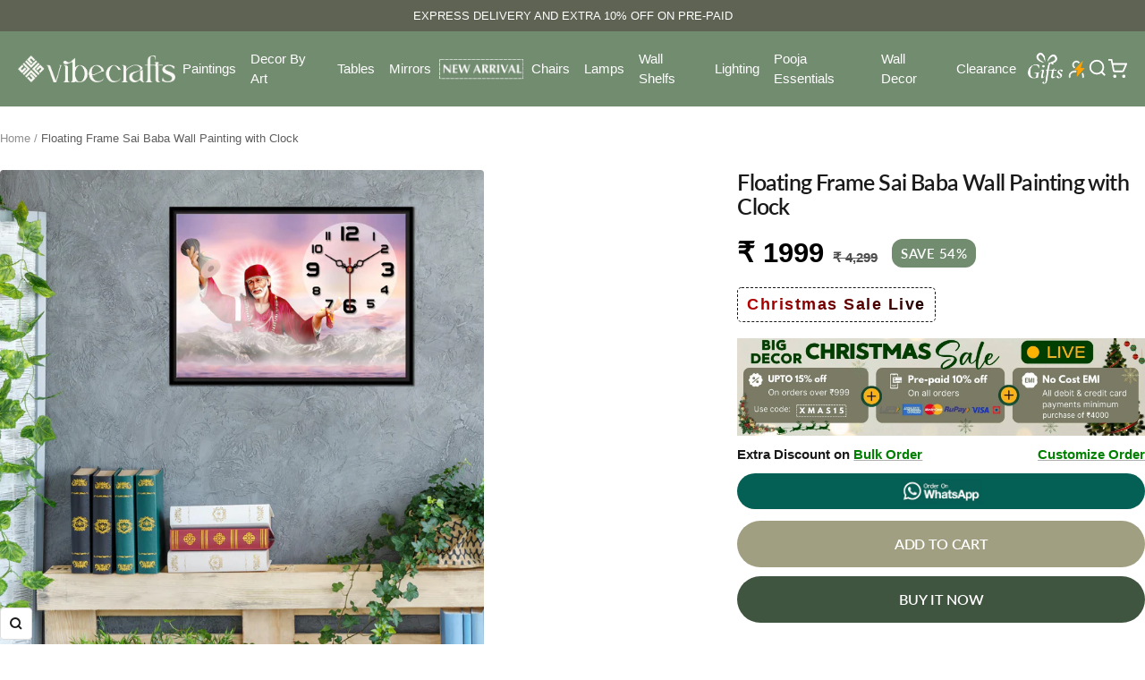

--- FILE ---
content_type: text/html; charset=utf-8
request_url: https://vibecrafts.com/products/floating-frame-sai-baba-wall-painting-with-clock
body_size: 73202
content:
<!doctype html><html class="no-js" lang="en" dir="ltr">
  <head>
    <meta charset="utf-8">
    <meta name="viewport" content="width=device-width, initial-scale=1.0, height=device-height, minimum-scale=1.0, maximum-scale=1.0">
    <meta name="theme-color" content="#718c6f">

    <title>Floating Frame Sai Baba Wall Painting with Clock</title><meta name="description" content="Elevate your space with our Floating Frame Sai Baba Wall Painting with Clock. This exquisite piece combines the serenity of a Sai Baba portrait with the functionality of a built-in clock. A harmonious blend of art and timekeeping, perfect for adding a touch of spirituality and elegance to your home decor."><link rel="canonical" href="https://vibecrafts.com/products/floating-frame-sai-baba-wall-painting-with-clock"><link rel="shortcut icon" href="//vibecrafts.com/cdn/shop/files/Favicon-removebg-preview.png?v=1765456873&width=96" type="image/png"><link rel="preconnect" href="https://cdn.shopify.com">
    <link rel="dns-prefetch" href="https://productreviews.shopifycdn.com">
    <link rel="dns-prefetch" href="https://www.google-analytics.com"><link rel="preconnect" href="https://fonts.shopifycdn.com" crossorigin><link rel="preload" as="style" href="//vibecrafts.com/cdn/shop/t/80/assets/theme.css?v=29311394740318232431766128351">
    <link rel="preload" as="script" href="//vibecrafts.com/cdn/shop/t/80/assets/vendor.js?v=32643890569905814191766128351">
    <link rel="preload" as="script" href="//vibecrafts.com/cdn/shop/t/80/assets/theme.js?v=157404664964737469901766128351"><link rel="preload" as="fetch" href="/products/floating-frame-sai-baba-wall-painting-with-clock.js" crossorigin><link rel="preload" as="script" href="//vibecrafts.com/cdn/shop/t/80/assets/flickity.js?v=176646718982628074891766128351"><meta property="og:type" content="product">
  <meta property="og:title" content="Floating Frame Sai Baba Wall Painting with Clock">
  <meta property="product:price:amount" content="1,999">
  <meta property="product:price:currency" content="INR">
  <meta property="product:availability" content="in stock"><meta property="og:image" content="http://vibecrafts.com/cdn/shop/files/FloatingFrameSaiBabaWallPaintingwithClock_FFVC1Pcs1_55407_03.jpg?v=1724975215&width=1024">
  <meta property="og:image:secure_url" content="https://vibecrafts.com/cdn/shop/files/FloatingFrameSaiBabaWallPaintingwithClock_FFVC1Pcs1_55407_03.jpg?v=1724975215&width=1024">
  <meta property="og:image:width" content="4000">
  <meta property="og:image:height" content="4000"><meta property="og:description" content="Elevate your space with our Floating Frame Sai Baba Wall Painting with Clock. This exquisite piece combines the serenity of a Sai Baba portrait with the functionality of a built-in clock. A harmonious blend of art and timekeeping, perfect for adding a touch of spirituality and elegance to your home decor."><meta property="og:url" content="https://vibecrafts.com/products/floating-frame-sai-baba-wall-painting-with-clock">
<meta property="og:site_name" content="Vibecrafts"><meta name="twitter:card" content="summary"><meta name="twitter:title" content="Floating Frame Sai Baba Wall Painting with Clock">
  <meta name="twitter:description" content="Elevate your sacred space with our premium quality Religious/Devotional paintings and art. Crafted to perfection, these pieces boast a smooth surface that adds a touch of elegance to any setting, be it your living room, bedroom, office, or hotels. With a design that&#39;s resistant to moisture and easy to clean, they endure the test of time, maintaining their high-definition, matte subtle effect that exudes richness.Our ready-to-hang Religious/Devotional artworks are more than just decor; they&#39;re a means of conveying profound emotions and spirituality. When illuminated with the right set of lights, they transform your space, infusing it with a unique ambiance. These pieces stand out not only for their quality but also for their enduring durability, ensuring that they grace your surroundings for years to come.Immerse yourself in the divine aura of our art, where craftsmanship meets spirituality. Each piece promises"><meta name="twitter:image" content="https://vibecrafts.com/cdn/shop/files/FloatingFrameSaiBabaWallPaintingwithClock_FFVC1Pcs1_55407_03.jpg?v=1724975215&width=1200">
  <meta name="twitter:image:alt" content="Wall Painting with Clock">
    <script type="application/ld+json">{"@context":"http:\/\/schema.org\/","@id":"\/products\/floating-frame-sai-baba-wall-painting-with-clock#product","@type":"Product","brand":{"@type":"Brand","name":"Vibecrafts"},"category":"Artwork","description":"\nElevate your sacred space with our premium quality Religious\/Devotional paintings and art. Crafted to perfection, these pieces boast a smooth surface that adds a touch of elegance to any setting, be it your living room, bedroom, office, or hotels. With a design that's resistant to moisture and easy to clean, they endure the test of time, maintaining their high-definition, matte subtle effect that exudes richness.Our ready-to-hang Religious\/Devotional artworks are more than just decor; they're a means of conveying profound emotions and spirituality. When illuminated with the right set of lights, they transform your space, infusing it with a unique ambiance. These pieces stand out not only for their quality but also for their enduring durability, ensuring that they grace your surroundings for years to come.Immerse yourself in the divine aura of our art, where craftsmanship meets spirituality. Each piece promises to speak a thousand words, conveying the essence of devotion. With a classy finish and unwavering quality, our Religious\/Devotional paintings and art will become cherished elements of your environment, enriching your spiritual journey and providing lasting beauty for long.\n\n\n\n\n\n\n\n\n\n\n\n","image":"https:\/\/vibecrafts.com\/cdn\/shop\/files\/FloatingFrameSaiBabaWallPaintingwithClock_FFVC1Pcs1_55407_03.jpg?v=1724975215\u0026width=1920","name":"Floating Frame Sai Baba Wall Painting with Clock","offers":{"@id":"\/products\/floating-frame-sai-baba-wall-painting-with-clock?variant=45696877887706#offer","@type":"Offer","availability":"http:\/\/schema.org\/InStock","price":"1999.00","priceCurrency":"INR","url":"https:\/\/vibecrafts.com\/products\/floating-frame-sai-baba-wall-painting-with-clock?variant=45696877887706"},"sku":"FFVC1Pcs1_55407","url":"https:\/\/vibecrafts.com\/products\/floating-frame-sai-baba-wall-painting-with-clock"}</script><script type="application/ld+json">
  {
    "@context": "https://schema.org",
    "@type": "BreadcrumbList",
    "itemListElement": [{
        "@type": "ListItem",
        "position": 1,
        "name": "Home",
        "item": "https://vibecrafts.com"
      },{
            "@type": "ListItem",
            "position": 2,
            "name": "Floating Frame Sai Baba Wall Painting with Clock",
            "item": "https://vibecrafts.com/products/floating-frame-sai-baba-wall-painting-with-clock"
          }]
  }
</script>
    <link rel="preload" href="//vibecrafts.com/cdn/fonts/lato/lato_n4.c3b93d431f0091c8be23185e15c9d1fee1e971c5.woff2" as="font" type="font/woff2" crossorigin><link rel="preload" href="//vibecrafts.com/cdn/fonts/lato/lato_n4.c3b93d431f0091c8be23185e15c9d1fee1e971c5.woff2" as="font" type="font/woff2" crossorigin><style>
  /* Typography (heading) */
  @font-face {
  font-family: Lato;
  font-weight: 400;
  font-style: normal;
  font-display: swap;
  src: url("//vibecrafts.com/cdn/fonts/lato/lato_n4.c3b93d431f0091c8be23185e15c9d1fee1e971c5.woff2") format("woff2"),
       url("//vibecrafts.com/cdn/fonts/lato/lato_n4.d5c00c781efb195594fd2fd4ad04f7882949e327.woff") format("woff");
}

@font-face {
  font-family: Lato;
  font-weight: 400;
  font-style: italic;
  font-display: swap;
  src: url("//vibecrafts.com/cdn/fonts/lato/lato_i4.09c847adc47c2fefc3368f2e241a3712168bc4b6.woff2") format("woff2"),
       url("//vibecrafts.com/cdn/fonts/lato/lato_i4.3c7d9eb6c1b0a2bf62d892c3ee4582b016d0f30c.woff") format("woff");
}

/* Typography (body) */
  @font-face {
  font-family: Lato;
  font-weight: 400;
  font-style: normal;
  font-display: swap;
  src: url("//vibecrafts.com/cdn/fonts/lato/lato_n4.c3b93d431f0091c8be23185e15c9d1fee1e971c5.woff2") format("woff2"),
       url("//vibecrafts.com/cdn/fonts/lato/lato_n4.d5c00c781efb195594fd2fd4ad04f7882949e327.woff") format("woff");
}

@font-face {
  font-family: Lato;
  font-weight: 400;
  font-style: italic;
  font-display: swap;
  src: url("//vibecrafts.com/cdn/fonts/lato/lato_i4.09c847adc47c2fefc3368f2e241a3712168bc4b6.woff2") format("woff2"),
       url("//vibecrafts.com/cdn/fonts/lato/lato_i4.3c7d9eb6c1b0a2bf62d892c3ee4582b016d0f30c.woff") format("woff");
}

@font-face {
  font-family: Lato;
  font-weight: 600;
  font-style: normal;
  font-display: swap;
  src: url("//vibecrafts.com/cdn/fonts/lato/lato_n6.38d0e3b23b74a60f769c51d1df73fac96c580d59.woff2") format("woff2"),
       url("//vibecrafts.com/cdn/fonts/lato/lato_n6.3365366161bdcc36a3f97cfbb23954d8c4bf4079.woff") format("woff");
}

@font-face {
  font-family: Lato;
  font-weight: 600;
  font-style: italic;
  font-display: swap;
  src: url("//vibecrafts.com/cdn/fonts/lato/lato_i6.ab357ee5069e0603c2899b31e2b8ae84c4a42a48.woff2") format("woff2"),
       url("//vibecrafts.com/cdn/fonts/lato/lato_i6.3164fed79d7d987c1390528781c7c2f59ac7a746.woff") format("woff");
}

:root {--heading-color: 26, 26, 26;
    --text-color: 26, 26, 26;
    --background: 255, 255, 255;
    --secondary-background: 245, 241, 236;
    --border-color: 221, 221, 221;
    --border-color-darker: 163, 163, 163;
    --success-color: 46, 158, 123;
    --success-background: 213, 236, 229;
    --error-color: 222, 42, 42;
    --error-background: 253, 240, 240;
    --primary-button-background: 113, 140, 111;
    --primary-button-text-color: 255, 255, 255;
    --secondary-button-background: 247, 174, 166;
    --secondary-button-text-color: 86, 17, 42;
    --product-star-rating: 123, 122, 100;
    --product-on-sale-accent: 113, 140, 111;
    --product-sold-out-accent: 111, 113, 155;
    --product-custom-label-background: 64, 93, 230;
    --product-custom-label-text-color: 255, 255, 255;
    --product-custom-label-2-background: 243, 229, 182;
    --product-custom-label-2-text-color: 0, 0, 0;
    --product-low-stock-text-color: 222, 42, 42;
    --product-in-stock-text-color: 46, 158, 123;
    --loading-bar-background: 26, 26, 26;

    /* We duplicate some "base" colors as root colors, which is useful to use on drawer elements or popover without. Those should not be overridden to avoid issues */
    --root-heading-color: 26, 26, 26;
    --root-text-color: 26, 26, 26;
    --root-background: 255, 255, 255;
    --root-border-color: 221, 221, 221;
    --root-primary-button-background: 113, 140, 111;
    --root-primary-button-text-color: 255, 255, 255;

    --base-font-size: 15px;
    --heading-font-family: Lato, sans-serif;
    --heading-font-weight: 400;
    --heading-font-style: normal;
    --heading-text-transform: normal;
    --text-font-family: Lato, sans-serif;
    --text-font-weight: 400;
    --text-font-style: normal;
    --text-font-bold-weight: 600;

    /* Typography (font size) */
    --heading-xxsmall-font-size: 10px;
    --heading-xsmall-font-size: 10px;
    --heading-small-font-size: 11px;
    --heading-large-font-size: 32px;
    --heading-h1-font-size: 32px;
    --heading-h2-font-size: 28px;
    --heading-h3-font-size: 26px;
    --heading-h4-font-size: 22px;
    --heading-h5-font-size: 18px;
    --heading-h6-font-size: 16px;

    /* Control the look and feel of the theme by changing radius of various elements */
    --button-border-radius: 4px;
    --block-border-radius: 8px;
    --block-border-radius-reduced: 4px;
    --color-swatch-border-radius: 100%;

    /* Button size */
    --button-height: 48px;
    --button-small-height: 40px;

    /* Form related */
    --form-input-field-height: 48px;
    --form-input-gap: 16px;
    --form-submit-margin: 24px;

    /* Product listing related variables */
    --product-list-block-spacing: 32px;

    /* Video related */
    --play-button-background: 255, 255, 255;
    --play-button-arrow: 26, 26, 26;

    /* RTL support */
    --transform-logical-flip: 1;
    --transform-origin-start: left;
    --transform-origin-end: right;

    /* Other */
    --zoom-cursor-svg-url: url(//vibecrafts.com/cdn/shop/t/80/assets/zoom-cursor.svg?v=1201279167966953441766128351);
    --arrow-right-svg-url: url(//vibecrafts.com/cdn/shop/t/80/assets/arrow-right.svg?v=88946934944805437251766128351);
    --arrow-left-svg-url: url(//vibecrafts.com/cdn/shop/t/80/assets/arrow-left.svg?v=112457598847827652331766128351);

    /* Some useful variables that we can reuse in our CSS. Some explanation are needed for some of them:
       - container-max-width-minus-gutters: represents the container max width without the edge gutters
       - container-outer-width: considering the screen width, represent all the space outside the container
       - container-outer-margin: same as container-outer-width but get set to 0 inside a container
       - container-inner-width: the effective space inside the container (minus gutters)
       - grid-column-width: represents the width of a single column of the grid
       - vertical-breather: this is a variable that defines the global "spacing" between sections, and inside the section
                            to create some "breath" and minimum spacing
     */
    --container-max-width: 1600px;
    --container-gutter: 24px;
    --container-max-width-minus-gutters: calc(var(--container-max-width) - (var(--container-gutter)) * 2);
    --container-outer-width: max(calc((100vw - var(--container-max-width-minus-gutters)) / 2), var(--container-gutter));
    --container-outer-margin: var(--container-outer-width);
    --container-inner-width: calc(100vw - var(--container-outer-width) * 2);

    --grid-column-count: 10;
    --grid-gap: 24px;
    --grid-column-width: calc((100vw - var(--container-outer-width) * 2 - var(--grid-gap) * (var(--grid-column-count) - 1)) / var(--grid-column-count));

    --vertical-breather: 36px;
    --vertical-breather-tight: 36px;

    /* Shopify related variables */
    --payment-terms-background-color: #ffffff;
  }

  @media screen and (min-width: 741px) {
    :root {
      --container-gutter: 40px;
      --grid-column-count: 20;
      --vertical-breather: 48px;
      --vertical-breather-tight: 48px;

      /* Typography (font size) */
      --heading-xsmall-font-size: 11px;
      --heading-small-font-size: 12px;
      --heading-large-font-size: 48px;
      --heading-h1-font-size: 48px;
      --heading-h2-font-size: 36px;
      --heading-h3-font-size: 30px;
      --heading-h4-font-size: 22px;
      --heading-h5-font-size: 18px;
      --heading-h6-font-size: 16px;

      /* Form related */
      --form-input-field-height: 52px;
      --form-submit-margin: 32px;

      /* Button size */
      --button-height: 52px;
      --button-small-height: 44px;
    }
  }

  @media screen and (min-width: 1200px) {
    :root {
      --vertical-breather: 64px;
      --vertical-breather-tight: 48px;
      --product-list-block-spacing: 48px;

      /* Typography */
      --heading-large-font-size: 58px;
      --heading-h1-font-size: 50px;
      --heading-h2-font-size: 28px;
      --heading-h3-font-size: 32px;
      --heading-h4-font-size: 26px;
      --heading-h5-font-size: 22px;
      --heading-h6-font-size: 16px;
    }
  }

  @media screen and (min-width: 1600px) {
    :root {
      --vertical-breather: 64px;
      --vertical-breather-tight: 48px;
    }
  }
</style>
    <script>
  // This allows to expose several variables to the global scope, to be used in scripts
  window.themeVariables = {
    settings: {
      direction: "ltr",
      pageType: "product",
      cartCount: 0,
      moneyFormat: "\u003cspan class=money\u003e₹ {{amount_no_decimals}}\u003c\/span\u003e",
      moneyWithCurrencyFormat: "\u003cspan class=money\u003e₹ {{amount_no_decimals}} INR\u003c\/span\u003e",
      showVendor: false,
      discountMode: "percentage",
      currencyCodeEnabled: false,
      cartType: "drawer",
      cartCurrency: "INR",
      mobileZoomFactor: 2.5
    },

    routes: {
      host: "vibecrafts.com",
      rootUrl: "\/",
      rootUrlWithoutSlash: '',
      cartUrl: "\/cart",
      cartAddUrl: "\/cart\/add",
      cartChangeUrl: "\/cart\/change",
      searchUrl: "\/search",
      predictiveSearchUrl: "\/search\/suggest",
      productRecommendationsUrl: "\/recommendations\/products"
    },

    strings: {
      accessibilityDelete: "Delete",
      accessibilityClose: "Close",
      collectionSoldOut: "Sold out",
      collectionDiscount: "Save @savings@",
      productSalePrice: "Sale price",
      productRegularPrice: "Regular price",
      productFormUnavailable: "Unavailable",
      productFormSoldOut: "Sold out",
      productFormPreOrder: "Pre-order",
      productFormAddToCart: "Add to cart",
      searchNoResults: "No results could be found.",
      searchNewSearch: "New search",
      searchProducts: "Products",
      searchArticles: "Journal",
      searchPages: "Pages",
      searchCollections: "Collections",
      cartViewCart: "View cart",
      cartItemAdded: "Item added to your cart!",
      cartItemAddedShort: "Added to your cart!",
      cartAddOrderNote: "Add order note",
      cartEditOrderNote: "Edit order note",
      shippingEstimatorNoResults: "Sorry, we do not ship to your address.",
      shippingEstimatorOneResult: "There is one shipping rate for your address:",
      shippingEstimatorMultipleResults: "There are several shipping rates for your address:",
      shippingEstimatorError: "One or more error occurred while retrieving shipping rates:"
    },

    libs: {
      flickity: "\/\/vibecrafts.com\/cdn\/shop\/t\/80\/assets\/flickity.js?v=176646718982628074891766128351",
      photoswipe: "\/\/vibecrafts.com\/cdn\/shop\/t\/80\/assets\/photoswipe.js?v=132268647426145925301766128351",
      qrCode: "\/\/vibecrafts.com\/cdn\/shopifycloud\/storefront\/assets\/themes_support\/vendor\/qrcode-3f2b403b.js"
    },

    breakpoints: {
      phone: 'screen and (max-width: 740px)',
      tablet: 'screen and (min-width: 741px) and (max-width: 999px)',
      tabletAndUp: 'screen and (min-width: 741px)',
      pocket: 'screen and (max-width: 999px)',
      lap: 'screen and (min-width: 1000px) and (max-width: 1199px)',
      lapAndUp: 'screen and (min-width: 1000px)',
      desktop: 'screen and (min-width: 1200px)',
      wide: 'screen and (min-width: 1400px)'
    }
  };

  window.addEventListener('pageshow', async () => {
    const cartContent = await (await fetch(`${window.themeVariables.routes.cartUrl}.js`, {cache: 'reload'})).json();
    document.documentElement.dispatchEvent(new CustomEvent('cart:refresh', {detail: {cart: cartContent}}));
  });

  if ('noModule' in HTMLScriptElement.prototype) {
    // Old browsers (like IE) that does not support module will be considered as if not executing JS at all
    document.documentElement.className = document.documentElement.className.replace('no-js', 'js');

    requestAnimationFrame(() => {
      const viewportHeight = (window.visualViewport ? window.visualViewport.height : document.documentElement.clientHeight);
      document.documentElement.style.setProperty('--window-height',viewportHeight + 'px');
    });
  }// We save the product ID in local storage to be eventually used for recently viewed section
    try {
      const items = JSON.parse(localStorage.getItem('theme:recently-viewed-products') || '[]');

      // We check if the current product already exists, and if it does not, we add it at the start
      if (!items.includes(8635683700954)) {
        items.unshift(8635683700954);
      }

      localStorage.setItem('theme:recently-viewed-products', JSON.stringify(items.slice(0, 20)));
    } catch (e) {
      // Safari in private mode does not allow setting item, we silently fail
    }</script>

    <link rel="stylesheet" href="//vibecrafts.com/cdn/shop/t/80/assets/theme.css?v=29311394740318232431766128351">

    <script src="//vibecrafts.com/cdn/shop/t/80/assets/vendor.js?v=32643890569905814191766128351" defer></script>
    <script src="//vibecrafts.com/cdn/shop/t/80/assets/theme.js?v=157404664964737469901766128351" defer></script>
    <script src="//vibecrafts.com/cdn/shop/t/80/assets/custom.js?v=167639537848865775061766128351" defer></script>

    <script>window.performance && window.performance.mark && window.performance.mark('shopify.content_for_header.start');</script><meta name="facebook-domain-verification" content="rwgi0uukju0z0ovvk1yhdf3fuzt7go">
<meta name="facebook-domain-verification" content="vs501fgll7mi3db4zs69xnwv61543f">
<meta name="google-site-verification" content="aqW93awXY8hTfWOTITBYiYZgqbNrcwBD6H_buqBiwPU">
<meta name="google-site-verification" content="gQRrF6RYI8PNwvIVP4e8hVbjSj5WvKNPtfSixtpTLw4">
<meta id="shopify-digital-wallet" name="shopify-digital-wallet" content="/50007113892/digital_wallets/dialog">
<link rel="alternate" type="application/json+oembed" href="https://vibecrafts.com/products/floating-frame-sai-baba-wall-painting-with-clock.oembed">
<script async="async" src="/checkouts/internal/preloads.js?locale=en-IN"></script>
<script id="shopify-features" type="application/json">{"accessToken":"ea852d42d60c260f508cc21a46965003","betas":["rich-media-storefront-analytics"],"domain":"vibecrafts.com","predictiveSearch":true,"shopId":50007113892,"locale":"en"}</script>
<script>var Shopify = Shopify || {};
Shopify.shop = "craze-by.myshopify.com";
Shopify.locale = "en";
Shopify.currency = {"active":"INR","rate":"1.0"};
Shopify.country = "IN";
Shopify.theme = {"name":"Custom Menu","id":156908224730,"schema_name":"Focal","schema_version":"12.7.1","theme_store_id":714,"role":"main"};
Shopify.theme.handle = "null";
Shopify.theme.style = {"id":null,"handle":null};
Shopify.cdnHost = "vibecrafts.com/cdn";
Shopify.routes = Shopify.routes || {};
Shopify.routes.root = "/";</script>
<script type="module">!function(o){(o.Shopify=o.Shopify||{}).modules=!0}(window);</script>
<script>!function(o){function n(){var o=[];function n(){o.push(Array.prototype.slice.apply(arguments))}return n.q=o,n}var t=o.Shopify=o.Shopify||{};t.loadFeatures=n(),t.autoloadFeatures=n()}(window);</script>
<script id="shop-js-analytics" type="application/json">{"pageType":"product"}</script>
<script defer="defer" async type="module" src="//vibecrafts.com/cdn/shopifycloud/shop-js/modules/v2/client.init-shop-cart-sync_DtuiiIyl.en.esm.js"></script>
<script defer="defer" async type="module" src="//vibecrafts.com/cdn/shopifycloud/shop-js/modules/v2/chunk.common_CUHEfi5Q.esm.js"></script>
<script type="module">
  await import("//vibecrafts.com/cdn/shopifycloud/shop-js/modules/v2/client.init-shop-cart-sync_DtuiiIyl.en.esm.js");
await import("//vibecrafts.com/cdn/shopifycloud/shop-js/modules/v2/chunk.common_CUHEfi5Q.esm.js");

  window.Shopify.SignInWithShop?.initShopCartSync?.({"fedCMEnabled":true,"windoidEnabled":true});

</script>
<script id="__st">var __st={"a":50007113892,"offset":19800,"reqid":"697fbc14-efec-4001-aa31-d3b79aa3b95a-1767025909","pageurl":"vibecrafts.com\/products\/floating-frame-sai-baba-wall-painting-with-clock","u":"e826bf89784e","p":"product","rtyp":"product","rid":8635683700954};</script>
<script>window.ShopifyPaypalV4VisibilityTracking = true;</script>
<script id="captcha-bootstrap">!function(){'use strict';const t='contact',e='account',n='new_comment',o=[[t,t],['blogs',n],['comments',n],[t,'customer']],c=[[e,'customer_login'],[e,'guest_login'],[e,'recover_customer_password'],[e,'create_customer']],r=t=>t.map((([t,e])=>`form[action*='/${t}']:not([data-nocaptcha='true']) input[name='form_type'][value='${e}']`)).join(','),a=t=>()=>t?[...document.querySelectorAll(t)].map((t=>t.form)):[];function s(){const t=[...o],e=r(t);return a(e)}const i='password',u='form_key',d=['recaptcha-v3-token','g-recaptcha-response','h-captcha-response',i],f=()=>{try{return window.sessionStorage}catch{return}},m='__shopify_v',_=t=>t.elements[u];function p(t,e,n=!1){try{const o=window.sessionStorage,c=JSON.parse(o.getItem(e)),{data:r}=function(t){const{data:e,action:n}=t;return t[m]||n?{data:e,action:n}:{data:t,action:n}}(c);for(const[e,n]of Object.entries(r))t.elements[e]&&(t.elements[e].value=n);n&&o.removeItem(e)}catch(o){console.error('form repopulation failed',{error:o})}}const l='form_type',E='cptcha';function T(t){t.dataset[E]=!0}const w=window,h=w.document,L='Shopify',v='ce_forms',y='captcha';let A=!1;((t,e)=>{const n=(g='f06e6c50-85a8-45c8-87d0-21a2b65856fe',I='https://cdn.shopify.com/shopifycloud/storefront-forms-hcaptcha/ce_storefront_forms_captcha_hcaptcha.v1.5.2.iife.js',D={infoText:'Protected by hCaptcha',privacyText:'Privacy',termsText:'Terms'},(t,e,n)=>{const o=w[L][v],c=o.bindForm;if(c)return c(t,g,e,D).then(n);var r;o.q.push([[t,g,e,D],n]),r=I,A||(h.body.append(Object.assign(h.createElement('script'),{id:'captcha-provider',async:!0,src:r})),A=!0)});var g,I,D;w[L]=w[L]||{},w[L][v]=w[L][v]||{},w[L][v].q=[],w[L][y]=w[L][y]||{},w[L][y].protect=function(t,e){n(t,void 0,e),T(t)},Object.freeze(w[L][y]),function(t,e,n,w,h,L){const[v,y,A,g]=function(t,e,n){const i=e?o:[],u=t?c:[],d=[...i,...u],f=r(d),m=r(i),_=r(d.filter((([t,e])=>n.includes(e))));return[a(f),a(m),a(_),s()]}(w,h,L),I=t=>{const e=t.target;return e instanceof HTMLFormElement?e:e&&e.form},D=t=>v().includes(t);t.addEventListener('submit',(t=>{const e=I(t);if(!e)return;const n=D(e)&&!e.dataset.hcaptchaBound&&!e.dataset.recaptchaBound,o=_(e),c=g().includes(e)&&(!o||!o.value);(n||c)&&t.preventDefault(),c&&!n&&(function(t){try{if(!f())return;!function(t){const e=f();if(!e)return;const n=_(t);if(!n)return;const o=n.value;o&&e.removeItem(o)}(t);const e=Array.from(Array(32),(()=>Math.random().toString(36)[2])).join('');!function(t,e){_(t)||t.append(Object.assign(document.createElement('input'),{type:'hidden',name:u})),t.elements[u].value=e}(t,e),function(t,e){const n=f();if(!n)return;const o=[...t.querySelectorAll(`input[type='${i}']`)].map((({name:t})=>t)),c=[...d,...o],r={};for(const[a,s]of new FormData(t).entries())c.includes(a)||(r[a]=s);n.setItem(e,JSON.stringify({[m]:1,action:t.action,data:r}))}(t,e)}catch(e){console.error('failed to persist form',e)}}(e),e.submit())}));const S=(t,e)=>{t&&!t.dataset[E]&&(n(t,e.some((e=>e===t))),T(t))};for(const o of['focusin','change'])t.addEventListener(o,(t=>{const e=I(t);D(e)&&S(e,y())}));const B=e.get('form_key'),M=e.get(l),P=B&&M;t.addEventListener('DOMContentLoaded',(()=>{const t=y();if(P)for(const e of t)e.elements[l].value===M&&p(e,B);[...new Set([...A(),...v().filter((t=>'true'===t.dataset.shopifyCaptcha))])].forEach((e=>S(e,t)))}))}(h,new URLSearchParams(w.location.search),n,t,e,['guest_login'])})(!1,!0)}();</script>
<script integrity="sha256-4kQ18oKyAcykRKYeNunJcIwy7WH5gtpwJnB7kiuLZ1E=" data-source-attribution="shopify.loadfeatures" defer="defer" src="//vibecrafts.com/cdn/shopifycloud/storefront/assets/storefront/load_feature-a0a9edcb.js" crossorigin="anonymous"></script>
<script data-source-attribution="shopify.dynamic_checkout.dynamic.init">var Shopify=Shopify||{};Shopify.PaymentButton=Shopify.PaymentButton||{isStorefrontPortableWallets:!0,init:function(){window.Shopify.PaymentButton.init=function(){};var t=document.createElement("script");t.src="https://vibecrafts.com/cdn/shopifycloud/portable-wallets/latest/portable-wallets.en.js",t.type="module",document.head.appendChild(t)}};
</script>
<script data-source-attribution="shopify.dynamic_checkout.buyer_consent">
  function portableWalletsHideBuyerConsent(e){var t=document.getElementById("shopify-buyer-consent"),n=document.getElementById("shopify-subscription-policy-button");t&&n&&(t.classList.add("hidden"),t.setAttribute("aria-hidden","true"),n.removeEventListener("click",e))}function portableWalletsShowBuyerConsent(e){var t=document.getElementById("shopify-buyer-consent"),n=document.getElementById("shopify-subscription-policy-button");t&&n&&(t.classList.remove("hidden"),t.removeAttribute("aria-hidden"),n.addEventListener("click",e))}window.Shopify?.PaymentButton&&(window.Shopify.PaymentButton.hideBuyerConsent=portableWalletsHideBuyerConsent,window.Shopify.PaymentButton.showBuyerConsent=portableWalletsShowBuyerConsent);
</script>
<script data-source-attribution="shopify.dynamic_checkout.cart.bootstrap">document.addEventListener("DOMContentLoaded",(function(){function t(){return document.querySelector("shopify-accelerated-checkout-cart, shopify-accelerated-checkout")}if(t())Shopify.PaymentButton.init();else{new MutationObserver((function(e,n){t()&&(Shopify.PaymentButton.init(),n.disconnect())})).observe(document.body,{childList:!0,subtree:!0})}}));
</script>

<script>window.performance && window.performance.mark && window.performance.mark('shopify.content_for_header.end');</script>

    <script src='https://bridge.shopflo.com/js/shopflo.bundle.js' async></script>
  <!-- BEGIN app block: shopify://apps/judge-me-reviews/blocks/judgeme_core/61ccd3b1-a9f2-4160-9fe9-4fec8413e5d8 --><!-- Start of Judge.me Core -->





<link rel="dns-prefetch" href="https://cdnwidget.judge.me">
<link rel="dns-prefetch" href="https://cdn.judge.me">
<link rel="dns-prefetch" href="https://cdn1.judge.me">
<link rel="dns-prefetch" href="https://api.judge.me">

<script data-cfasync='false' class='jdgm-settings-script'>window.jdgmSettings={"pagination":5,"disable_web_reviews":false,"badge_no_review_text":"No reviews","badge_n_reviews_text":"({{ average_rating }}) | {{ n }} ","badge_star_color":"#7B7A64","hide_badge_preview_if_no_reviews":true,"badge_hide_text":false,"enforce_center_preview_badge":false,"widget_title":"Customer Reviews","widget_open_form_text":"Write a review","widget_close_form_text":"Cancel review","widget_refresh_page_text":"Refresh page","widget_summary_text":"Based on {{ number_of_reviews }} review/reviews","widget_no_review_text":"Be the first to write a review","widget_name_field_text":"Name","widget_verified_name_field_text":"Verified Name (public)","widget_name_placeholder_text":"Enter your name (public)","widget_required_field_error_text":"This field is required.","widget_email_field_text":"Email","widget_verified_email_field_text":"Verified Email (private, can not be edited)","widget_email_placeholder_text":"Enter your email (private)","widget_email_field_error_text":"Please enter a valid email address.","widget_rating_field_text":"Rating","widget_review_title_field_text":"Review Title","widget_review_title_placeholder_text":"Give your review a title","widget_review_body_field_text":"Review","widget_review_body_placeholder_text":"Write your comments here","widget_pictures_field_text":"Picture/Video (optional)","widget_submit_review_text":"Submit Review","widget_submit_verified_review_text":"Submit Verified Review","widget_submit_success_msg_with_auto_publish":"Thank you! Please refresh the page in a few moments to see your review. You can remove or edit your review by logging into \u003ca href='https://judge.me/login' target='_blank' rel='nofollow noopener'\u003eJudge.me\u003c/a\u003e","widget_submit_success_msg_no_auto_publish":"Thank you! Your review will be published as soon as it is approved by the shop admin. You can remove or edit your review by logging into \u003ca href='https://judge.me/login' target='_blank' rel='nofollow noopener'\u003eJudge.me\u003c/a\u003e","widget_show_default_reviews_out_of_total_text":"Showing {{ n_reviews_shown }} out of {{ n_reviews }} reviews.","widget_show_all_link_text":"Show all","widget_show_less_link_text":"Show less","widget_author_said_text":"{{ reviewer_name }} said:","widget_days_text":"{{ n }} days ago","widget_weeks_text":"{{ n }} week/weeks ago","widget_months_text":"{{ n }} month/months ago","widget_years_text":"{{ n }} year/years ago","widget_yesterday_text":"Yesterday","widget_today_text":"Today","widget_replied_text":"\u003e\u003e {{ shop_name }} replied:","widget_read_more_text":"Read more","widget_rating_filter_see_all_text":"See all reviews","widget_sorting_most_recent_text":"Most Recent","widget_sorting_highest_rating_text":"Highest Rating","widget_sorting_lowest_rating_text":"Lowest Rating","widget_sorting_with_pictures_text":"Only Pictures","widget_sorting_most_helpful_text":"Most Helpful","widget_open_question_form_text":"Ask a question","widget_reviews_subtab_text":"Reviews","widget_questions_subtab_text":"Questions","widget_question_label_text":"Question","widget_answer_label_text":"Answer","widget_question_placeholder_text":"Write your question here","widget_submit_question_text":"Submit Question","widget_question_submit_success_text":"Thank you for your question! We will notify you once it gets answered.","widget_star_color":"#7B7A64","verified_badge_text":"Verified","verified_badge_placement":"left-of-reviewer-name","widget_hide_border":false,"widget_social_share":false,"all_reviews_include_out_of_store_products":true,"all_reviews_out_of_store_text":"(out of store)","all_reviews_product_name_prefix_text":"about","enable_review_pictures":true,"widget_theme":"leex","review_date_format":"timestamp","default_sort_method":"pictures-first","widget_product_reviews_subtab_text":"Product Reviews","widget_shop_reviews_subtab_text":"Vibecrafts Reviews","widget_write_a_store_review_text":"Write a Store Review","widget_other_languages_heading":"Reviews in Other Languages","widget_sorting_pictures_first_text":"Pictures First","floating_tab_button_name":"★ Reviews","floating_tab_title":"Let customers speak for us","floating_tab_url":"","floating_tab_url_enabled":false,"all_reviews_text_badge_text":"Customers rate us {{ shop.metafields.judgeme.all_reviews_rating | round: 1 }}/5 based on {{ shop.metafields.judgeme.all_reviews_count }} reviews.","all_reviews_text_badge_text_branded_style":"{{ shop.metafields.judgeme.all_reviews_rating | round: 1 }} out of 5 stars based on {{ shop.metafields.judgeme.all_reviews_count }} reviews","show_stars_for_all_reviews_text_badge":true,"all_reviews_text_badge_url":"","featured_carousel_title":"Our VibeCrafts Family Testimonials","featured_carousel_count_text":"from {{ n }} reviews","featured_carousel_url":"","featured_carousel_autoslide_interval":0,"featured_carousel_arrows_on_the_sides":true,"featured_carousel_height":400,"featured_carousel_width":100,"featured_carousel_image_size":100,"featured_carousel_arrow_color":"#7B7A64","verified_count_badge_url":"","widget_star_use_custom_color":true,"picture_reminder_submit_button":"Upload Pictures","widget_sorting_videos_first_text":"Videos First","widget_review_pending_text":"Pending","featured_carousel_items_for_large_screen":4,"remove_microdata_snippet":true,"preview_badge_no_question_text":"No questions","preview_badge_n_question_text":"{{ number_of_questions }} question/questions","widget_search_bar_placeholder":"Search reviews","widget_sorting_verified_only_text":"Verified only","featured_carousel_verified_badge_color":"#7B7A64","featured_carousel_more_reviews_button_text":"Read more reviews","featured_carousel_view_product_button_text":"View product","all_reviews_page_load_more_text":"Load More Reviews","widget_public_name_text":"displayed publicly like","default_reviewer_name_has_non_latin":true,"widget_reviewer_anonymous":"Anonymous","medals_widget_title":"Judge.me Review Medals","medals_widget_border_color":"#f9fafc","widget_invalid_yt_video_url_error_text":"Not a YouTube video URL","widget_max_length_field_error_text":"Please enter no more than {0} characters.","widget_verified_by_shop_text":"Verified by Shop","widget_show_photo_gallery":true,"widget_load_with_code_splitting":true,"widget_ugc_title":"Made by us, Shared by you","widget_ugc_subtitle":"Tag us to see your picture featured in our page","widget_ugc_primary_button_text":"Buy Now","widget_ugc_secondary_button_text":"Load More","widget_ugc_reviews_button_text":"View Reviews","widget_primary_color":"#728C70","widget_enable_secondary_color":true,"widget_summary_average_rating_text":"{{ average_rating }} out of 5","widget_media_grid_title":"Customer photos \u0026 videos","widget_media_grid_see_more_text":"See more","widget_verified_by_judgeme_text":"Verified ","widget_verified_by_judgeme_text_in_store_medals":"Verified by Judge.me","widget_media_field_exceed_quantity_message":"Sorry, we can only accept {{ max_media }} for one review.","widget_media_field_exceed_limit_message":"{{ file_name }} is too large, please select a {{ media_type }} less than {{ size_limit }}MB.","widget_review_submitted_text":"Review Submitted!","widget_question_submitted_text":"Question Submitted!","widget_close_form_text_question":"Cancel","widget_write_your_answer_here_text":"Write your answer here","widget_enabled_branded_link":true,"widget_show_collected_by_judgeme":true,"widget_collected_by_judgeme_text":"collected by Judge.me","widget_load_more_text":"Load More","widget_full_review_text":"Full Review","widget_read_more_reviews_text":"Read More Reviews","widget_read_questions_text":"Read Questions","widget_questions_and_answers_text":"Questions \u0026 Answers","widget_verified_by_text":"Verified by","widget_number_of_reviews_text":"{{ number_of_reviews }} reviews","widget_back_button_text":"Back","widget_next_button_text":"Next","widget_custom_forms_filter_button":"Filters","custom_forms_style":"vertical","how_reviews_are_collected":"How reviews are collected?","widget_gdpr_statement":"How we use your data: We’ll only contact you about the review you left, and only if necessary. By submitting your review, you agree to Judge.me’s \u003ca href='https://judge.me/terms' target='_blank' rel='nofollow noopener'\u003eterms\u003c/a\u003e, \u003ca href='https://judge.me/privacy' target='_blank' rel='nofollow noopener'\u003eprivacy\u003c/a\u003e and \u003ca href='https://judge.me/content-policy' target='_blank' rel='nofollow noopener'\u003econtent\u003c/a\u003e policies.","popup_widget_show_reviewer":true,"popup_widget_show_on_home_page":false,"popup_widget_show_on_collection_page":false,"popup_widget_show_on_cart_page":false,"review_snippet_widget_round_border_style":true,"review_snippet_widget_card_color":"#FFFFFF","review_snippet_widget_slider_arrows_background_color":"#FFFFFF","review_snippet_widget_slider_arrows_color":"#000000","review_snippet_widget_star_color":"#339999","preview_badge_collection_page_install_preference":true,"preview_badge_home_page_install_preference":true,"preview_badge_product_page_install_preference":true,"verified_reviews_count_badge_install_preference":true,"all_reviews_text_install_preference":true,"review_widget_best_location":true,"platform":"shopify","branding_url":"https://app.judge.me/reviews","branding_text":"Powered by Judge.me","locale":"en","reply_name":"Vibecrafts","widget_version":"3.0","footer":true,"autopublish":false,"review_dates":false,"enable_custom_form":false,"enable_multi_locales_translations":false,"can_be_branded":false,"reply_name_text":"Vibecrafts"};</script> <style class='jdgm-settings-style'>.jdgm-xx{left:0}:root{--jdgm-primary-color: #728C70;--jdgm-secondary-color: #edf5f5;--jdgm-star-color: #7B7A64;--jdgm-write-review-text-color: white;--jdgm-write-review-bg-color: #728C70;--jdgm-paginate-color: #728C70;--jdgm-border-radius: 0;--jdgm-reviewer-name-color: #728C70}.jdgm-histogram__bar-content{background-color:#728C70}.jdgm-rev[data-verified-buyer=true] .jdgm-rev__icon.jdgm-rev__icon:after,.jdgm-rev__buyer-badge.jdgm-rev__buyer-badge{color:white;background-color:#728C70}.jdgm-review-widget--small .jdgm-gallery.jdgm-gallery .jdgm-gallery__thumbnail-link:nth-child(8) .jdgm-gallery__thumbnail-wrapper.jdgm-gallery__thumbnail-wrapper:before{content:"See more"}@media only screen and (min-width: 768px){.jdgm-gallery.jdgm-gallery .jdgm-gallery__thumbnail-link:nth-child(8) .jdgm-gallery__thumbnail-wrapper.jdgm-gallery__thumbnail-wrapper:before{content:"See more"}}.jdgm-preview-badge .jdgm-star.jdgm-star{color:#7B7A64}.jdgm-prev-badge[data-average-rating='0.00']{display:none !important}.jdgm-rev .jdgm-rev__timestamp,.jdgm-quest .jdgm-rev__timestamp,.jdgm-carousel-item__timestamp{display:none !important}.jdgm-author-all-initials{display:none !important}.jdgm-author-last-initial{display:none !important}.jdgm-rev-widg__title{visibility:hidden}.jdgm-rev-widg__summary-text{visibility:hidden}.jdgm-prev-badge__text{visibility:hidden}.jdgm-rev__prod-link-prefix:before{content:'about'}.jdgm-rev__out-of-store-text:before{content:'(out of store)'}@media only screen and (min-width: 768px){.jdgm-rev__pics .jdgm-rev_all-rev-page-picture-separator,.jdgm-rev__pics .jdgm-rev__product-picture{display:none}}@media only screen and (max-width: 768px){.jdgm-rev__pics .jdgm-rev_all-rev-page-picture-separator,.jdgm-rev__pics .jdgm-rev__product-picture{display:none}}.jdgm-carousel-wrapper[data-from-snippet="true"]{display:none !important}.jdgm-medals-section[data-from-snippet="true"]{display:none !important}.jdgm-ugc-media-wrapper[data-from-snippet="true"]{display:none !important}.jdgm-review-snippet-widget .jdgm-rev-snippet-widget__cards-container .jdgm-rev-snippet-card{border-radius:8px;background:#fff}.jdgm-review-snippet-widget .jdgm-rev-snippet-widget__cards-container .jdgm-rev-snippet-card__rev-rating .jdgm-star{color:#399}.jdgm-review-snippet-widget .jdgm-rev-snippet-widget__prev-btn,.jdgm-review-snippet-widget .jdgm-rev-snippet-widget__next-btn{border-radius:50%;background:#fff}.jdgm-review-snippet-widget .jdgm-rev-snippet-widget__prev-btn>svg,.jdgm-review-snippet-widget .jdgm-rev-snippet-widget__next-btn>svg{fill:#000}.jdgm-full-rev-modal.rev-snippet-widget .jm-mfp-container .jm-mfp-content,.jdgm-full-rev-modal.rev-snippet-widget .jm-mfp-container .jdgm-full-rev__icon,.jdgm-full-rev-modal.rev-snippet-widget .jm-mfp-container .jdgm-full-rev__pic-img,.jdgm-full-rev-modal.rev-snippet-widget .jm-mfp-container .jdgm-full-rev__reply{border-radius:8px}.jdgm-full-rev-modal.rev-snippet-widget .jm-mfp-container .jdgm-full-rev[data-verified-buyer="true"] .jdgm-full-rev__icon::after{border-radius:8px}.jdgm-full-rev-modal.rev-snippet-widget .jm-mfp-container .jdgm-full-rev .jdgm-rev__buyer-badge{border-radius:calc( 8px / 2 )}.jdgm-full-rev-modal.rev-snippet-widget .jm-mfp-container .jdgm-full-rev .jdgm-full-rev__replier::before{content:'Vibecrafts'}.jdgm-full-rev-modal.rev-snippet-widget .jm-mfp-container .jdgm-full-rev .jdgm-full-rev__product-button{border-radius:calc( 8px * 6 )}
</style> <style class='jdgm-settings-style'></style> <script data-cfasync="false" type="text/javascript" async src="https://cdn.judge.me/shopify_v2/leex.js" id="judgeme_widget_leex_js"></script>
<link id="judgeme_widget_leex_css" rel="stylesheet" type="text/css" media="nope!" onload="this.media='all'" href="https://cdn.judge.me/widget_v3/theme/leex.css">

  
  
  
  <style class='jdgm-miracle-styles'>
  @-webkit-keyframes jdgm-spin{0%{-webkit-transform:rotate(0deg);-ms-transform:rotate(0deg);transform:rotate(0deg)}100%{-webkit-transform:rotate(359deg);-ms-transform:rotate(359deg);transform:rotate(359deg)}}@keyframes jdgm-spin{0%{-webkit-transform:rotate(0deg);-ms-transform:rotate(0deg);transform:rotate(0deg)}100%{-webkit-transform:rotate(359deg);-ms-transform:rotate(359deg);transform:rotate(359deg)}}@font-face{font-family:'JudgemeStar';src:url("[data-uri]") format("woff");font-weight:normal;font-style:normal}.jdgm-star{font-family:'JudgemeStar';display:inline !important;text-decoration:none !important;padding:0 4px 0 0 !important;margin:0 !important;font-weight:bold;opacity:1;-webkit-font-smoothing:antialiased;-moz-osx-font-smoothing:grayscale}.jdgm-star:hover{opacity:1}.jdgm-star:last-of-type{padding:0 !important}.jdgm-star.jdgm--on:before{content:"\e000"}.jdgm-star.jdgm--off:before{content:"\e001"}.jdgm-star.jdgm--half:before{content:"\e002"}.jdgm-widget *{margin:0;line-height:1.4;-webkit-box-sizing:border-box;-moz-box-sizing:border-box;box-sizing:border-box;-webkit-overflow-scrolling:touch}.jdgm-hidden{display:none !important;visibility:hidden !important}.jdgm-temp-hidden{display:none}.jdgm-spinner{width:40px;height:40px;margin:auto;border-radius:50%;border-top:2px solid #eee;border-right:2px solid #eee;border-bottom:2px solid #eee;border-left:2px solid #ccc;-webkit-animation:jdgm-spin 0.8s infinite linear;animation:jdgm-spin 0.8s infinite linear}.jdgm-prev-badge{display:block !important}

</style>


  
  
   


<script data-cfasync='false' class='jdgm-script'>
!function(e){window.jdgm=window.jdgm||{},jdgm.CDN_HOST="https://cdnwidget.judge.me/",jdgm.CDN_HOST_ALT="https://cdn2.judge.me/cdn/widget_frontend/",jdgm.API_HOST="https://api.judge.me/",jdgm.CDN_BASE_URL="https://cdn.shopify.com/extensions/019b6ab3-1472-792a-bf0e-c3f680cf8e9e/judgeme-extensions-275/assets/",
jdgm.docReady=function(d){(e.attachEvent?"complete"===e.readyState:"loading"!==e.readyState)?
setTimeout(d,0):e.addEventListener("DOMContentLoaded",d)},jdgm.loadCSS=function(d,t,o,a){
!o&&jdgm.loadCSS.requestedUrls.indexOf(d)>=0||(jdgm.loadCSS.requestedUrls.push(d),
(a=e.createElement("link")).rel="stylesheet",a.class="jdgm-stylesheet",a.media="nope!",
a.href=d,a.onload=function(){this.media="all",t&&setTimeout(t)},e.body.appendChild(a))},
jdgm.loadCSS.requestedUrls=[],jdgm.loadJS=function(e,d){var t=new XMLHttpRequest;
t.onreadystatechange=function(){4===t.readyState&&(Function(t.response)(),d&&d(t.response))},
t.open("GET",e),t.onerror=function(){if(e.indexOf(jdgm.CDN_HOST)===0&&jdgm.CDN_HOST_ALT!==jdgm.CDN_HOST){var f=e.replace(jdgm.CDN_HOST,jdgm.CDN_HOST_ALT);jdgm.loadJS(f,d)}},t.send()},jdgm.docReady((function(){(window.jdgmLoadCSS||e.querySelectorAll(
".jdgm-widget, .jdgm-all-reviews-page").length>0)&&(jdgmSettings.widget_load_with_code_splitting?
parseFloat(jdgmSettings.widget_version)>=3?jdgm.loadCSS(jdgm.CDN_HOST+"widget_v3/base.css"):
jdgm.loadCSS(jdgm.CDN_HOST+"widget/base.css"):jdgm.loadCSS(jdgm.CDN_HOST+"shopify_v2.css"),
jdgm.loadJS(jdgm.CDN_HOST+"loa"+"der.js"))}))}(document);
</script>
<noscript><link rel="stylesheet" type="text/css" media="all" href="https://cdnwidget.judge.me/shopify_v2.css"></noscript>

<!-- BEGIN app snippet: theme_fix_tags --><script>
  (function() {
    var jdgmThemeFixes = {"144065921242":{"html":"","css":".jdgm-prev-badge {\n    font-size: medium !important;\n}\n.jdgm-carousel-wrapper .jdgm-carousel-item__review {\n    height: calc(34% - 1.4em) !important;\n}\n\narticle.jdgm-widget.jdgm-all-reviews-widget.jdgm--done-setup-widget {\nwidth:80% !important;\n  margin:0 auto !important;\n}\n\n\nh1.main-page-title.page-header.scroll-trigger.animate--slide-in {\n    margin-left: 15% !important;\n}\n\nsection.jdgm-carousel__rev-sum-wrapper {\n    display: none !important;\n}\n\n","js":""},"147099943130":{"html":"","css":"@media (max-width: 767px) {\n  .jdgm-carousel-item__review {\n    max-height: 80px !important;\n  }\n}\n\n.jdgm-carousel-wrapper .jdgm-carousel-item__review {\n    height: calc(35% - 1.4em) !important;\n}\n","js":""},"147659882714":{"html":"","css":"@media only screen and (min-width: 769px) {\n  .jdgm-carousel-wrapper .jdgm-carousel-item__review {\n    height: calc(42% - 1.4em) !important;\n}\n  .jdgm-carousel__left-arrow,\n.jdgm-carousel__right-arrow{\n  margin-top: -210px !important;\n}\n}\n\n@media only screen and (max-width: 768px) {\n  .jdgm-carousel-wrapper .jdgm-carousel-item__review {\n    height: calc(20% - 1.4em) !important;\n}\n}","js":""},"156886302938":{"html":"","css":".product-item-meta .jdgm-prev-badge {\n    text-align: left !important;\n}","js":""},"156908224730":{"html":"","css":".jdgm-prev-badge {\n    text-align: left !important;\n}","js":""}};
    if (!jdgmThemeFixes) return;
    var thisThemeFix = jdgmThemeFixes[Shopify.theme.id];
    if (!thisThemeFix) return;

    if (thisThemeFix.html) {
      document.addEventListener("DOMContentLoaded", function() {
        var htmlDiv = document.createElement('div');
        htmlDiv.classList.add('jdgm-theme-fix-html');
        htmlDiv.innerHTML = thisThemeFix.html;
        document.body.append(htmlDiv);
      });
    };

    if (thisThemeFix.css) {
      var styleTag = document.createElement('style');
      styleTag.classList.add('jdgm-theme-fix-style');
      styleTag.innerHTML = thisThemeFix.css;
      document.head.append(styleTag);
    };

    if (thisThemeFix.js) {
      var scriptTag = document.createElement('script');
      scriptTag.classList.add('jdgm-theme-fix-script');
      scriptTag.innerHTML = thisThemeFix.js;
      document.head.append(scriptTag);
    };
  })();
</script>
<!-- END app snippet -->
<!-- End of Judge.me Core -->



<!-- END app block --><script src="https://cdn.shopify.com/extensions/019b6ab3-1472-792a-bf0e-c3f680cf8e9e/judgeme-extensions-275/assets/loader.js" type="text/javascript" defer="defer"></script>
<script src="https://cdn.shopify.com/extensions/019b027b-9634-79f7-837e-30327aba2ae7/omnisend-49/assets/omnisend-in-shop.js" type="text/javascript" defer="defer"></script>
<link href="https://monorail-edge.shopifysvc.com" rel="dns-prefetch">
<script>(function(){if ("sendBeacon" in navigator && "performance" in window) {try {var session_token_from_headers = performance.getEntriesByType('navigation')[0].serverTiming.find(x => x.name == '_s').description;} catch {var session_token_from_headers = undefined;}var session_cookie_matches = document.cookie.match(/_shopify_s=([^;]*)/);var session_token_from_cookie = session_cookie_matches && session_cookie_matches.length === 2 ? session_cookie_matches[1] : "";var session_token = session_token_from_headers || session_token_from_cookie || "";function handle_abandonment_event(e) {var entries = performance.getEntries().filter(function(entry) {return /monorail-edge.shopifysvc.com/.test(entry.name);});if (!window.abandonment_tracked && entries.length === 0) {window.abandonment_tracked = true;var currentMs = Date.now();var navigation_start = performance.timing.navigationStart;var payload = {shop_id: 50007113892,url: window.location.href,navigation_start,duration: currentMs - navigation_start,session_token,page_type: "product"};window.navigator.sendBeacon("https://monorail-edge.shopifysvc.com/v1/produce", JSON.stringify({schema_id: "online_store_buyer_site_abandonment/1.1",payload: payload,metadata: {event_created_at_ms: currentMs,event_sent_at_ms: currentMs}}));}}window.addEventListener('pagehide', handle_abandonment_event);}}());</script>
<script id="web-pixels-manager-setup">(function e(e,d,r,n,o){if(void 0===o&&(o={}),!Boolean(null===(a=null===(i=window.Shopify)||void 0===i?void 0:i.analytics)||void 0===a?void 0:a.replayQueue)){var i,a;window.Shopify=window.Shopify||{};var t=window.Shopify;t.analytics=t.analytics||{};var s=t.analytics;s.replayQueue=[],s.publish=function(e,d,r){return s.replayQueue.push([e,d,r]),!0};try{self.performance.mark("wpm:start")}catch(e){}var l=function(){var e={modern:/Edge?\/(1{2}[4-9]|1[2-9]\d|[2-9]\d{2}|\d{4,})\.\d+(\.\d+|)|Firefox\/(1{2}[4-9]|1[2-9]\d|[2-9]\d{2}|\d{4,})\.\d+(\.\d+|)|Chrom(ium|e)\/(9{2}|\d{3,})\.\d+(\.\d+|)|(Maci|X1{2}).+ Version\/(15\.\d+|(1[6-9]|[2-9]\d|\d{3,})\.\d+)([,.]\d+|)( \(\w+\)|)( Mobile\/\w+|) Safari\/|Chrome.+OPR\/(9{2}|\d{3,})\.\d+\.\d+|(CPU[ +]OS|iPhone[ +]OS|CPU[ +]iPhone|CPU IPhone OS|CPU iPad OS)[ +]+(15[._]\d+|(1[6-9]|[2-9]\d|\d{3,})[._]\d+)([._]\d+|)|Android:?[ /-](13[3-9]|1[4-9]\d|[2-9]\d{2}|\d{4,})(\.\d+|)(\.\d+|)|Android.+Firefox\/(13[5-9]|1[4-9]\d|[2-9]\d{2}|\d{4,})\.\d+(\.\d+|)|Android.+Chrom(ium|e)\/(13[3-9]|1[4-9]\d|[2-9]\d{2}|\d{4,})\.\d+(\.\d+|)|SamsungBrowser\/([2-9]\d|\d{3,})\.\d+/,legacy:/Edge?\/(1[6-9]|[2-9]\d|\d{3,})\.\d+(\.\d+|)|Firefox\/(5[4-9]|[6-9]\d|\d{3,})\.\d+(\.\d+|)|Chrom(ium|e)\/(5[1-9]|[6-9]\d|\d{3,})\.\d+(\.\d+|)([\d.]+$|.*Safari\/(?![\d.]+ Edge\/[\d.]+$))|(Maci|X1{2}).+ Version\/(10\.\d+|(1[1-9]|[2-9]\d|\d{3,})\.\d+)([,.]\d+|)( \(\w+\)|)( Mobile\/\w+|) Safari\/|Chrome.+OPR\/(3[89]|[4-9]\d|\d{3,})\.\d+\.\d+|(CPU[ +]OS|iPhone[ +]OS|CPU[ +]iPhone|CPU IPhone OS|CPU iPad OS)[ +]+(10[._]\d+|(1[1-9]|[2-9]\d|\d{3,})[._]\d+)([._]\d+|)|Android:?[ /-](13[3-9]|1[4-9]\d|[2-9]\d{2}|\d{4,})(\.\d+|)(\.\d+|)|Mobile Safari.+OPR\/([89]\d|\d{3,})\.\d+\.\d+|Android.+Firefox\/(13[5-9]|1[4-9]\d|[2-9]\d{2}|\d{4,})\.\d+(\.\d+|)|Android.+Chrom(ium|e)\/(13[3-9]|1[4-9]\d|[2-9]\d{2}|\d{4,})\.\d+(\.\d+|)|Android.+(UC? ?Browser|UCWEB|U3)[ /]?(15\.([5-9]|\d{2,})|(1[6-9]|[2-9]\d|\d{3,})\.\d+)\.\d+|SamsungBrowser\/(5\.\d+|([6-9]|\d{2,})\.\d+)|Android.+MQ{2}Browser\/(14(\.(9|\d{2,})|)|(1[5-9]|[2-9]\d|\d{3,})(\.\d+|))(\.\d+|)|K[Aa][Ii]OS\/(3\.\d+|([4-9]|\d{2,})\.\d+)(\.\d+|)/},d=e.modern,r=e.legacy,n=navigator.userAgent;return n.match(d)?"modern":n.match(r)?"legacy":"unknown"}(),u="modern"===l?"modern":"legacy",c=(null!=n?n:{modern:"",legacy:""})[u],f=function(e){return[e.baseUrl,"/wpm","/b",e.hashVersion,"modern"===e.buildTarget?"m":"l",".js"].join("")}({baseUrl:d,hashVersion:r,buildTarget:u}),m=function(e){var d=e.version,r=e.bundleTarget,n=e.surface,o=e.pageUrl,i=e.monorailEndpoint;return{emit:function(e){var a=e.status,t=e.errorMsg,s=(new Date).getTime(),l=JSON.stringify({metadata:{event_sent_at_ms:s},events:[{schema_id:"web_pixels_manager_load/3.1",payload:{version:d,bundle_target:r,page_url:o,status:a,surface:n,error_msg:t},metadata:{event_created_at_ms:s}}]});if(!i)return console&&console.warn&&console.warn("[Web Pixels Manager] No Monorail endpoint provided, skipping logging."),!1;try{return self.navigator.sendBeacon.bind(self.navigator)(i,l)}catch(e){}var u=new XMLHttpRequest;try{return u.open("POST",i,!0),u.setRequestHeader("Content-Type","text/plain"),u.send(l),!0}catch(e){return console&&console.warn&&console.warn("[Web Pixels Manager] Got an unhandled error while logging to Monorail."),!1}}}}({version:r,bundleTarget:l,surface:e.surface,pageUrl:self.location.href,monorailEndpoint:e.monorailEndpoint});try{o.browserTarget=l,function(e){var d=e.src,r=e.async,n=void 0===r||r,o=e.onload,i=e.onerror,a=e.sri,t=e.scriptDataAttributes,s=void 0===t?{}:t,l=document.createElement("script"),u=document.querySelector("head"),c=document.querySelector("body");if(l.async=n,l.src=d,a&&(l.integrity=a,l.crossOrigin="anonymous"),s)for(var f in s)if(Object.prototype.hasOwnProperty.call(s,f))try{l.dataset[f]=s[f]}catch(e){}if(o&&l.addEventListener("load",o),i&&l.addEventListener("error",i),u)u.appendChild(l);else{if(!c)throw new Error("Did not find a head or body element to append the script");c.appendChild(l)}}({src:f,async:!0,onload:function(){if(!function(){var e,d;return Boolean(null===(d=null===(e=window.Shopify)||void 0===e?void 0:e.analytics)||void 0===d?void 0:d.initialized)}()){var d=window.webPixelsManager.init(e)||void 0;if(d){var r=window.Shopify.analytics;r.replayQueue.forEach((function(e){var r=e[0],n=e[1],o=e[2];d.publishCustomEvent(r,n,o)})),r.replayQueue=[],r.publish=d.publishCustomEvent,r.visitor=d.visitor,r.initialized=!0}}},onerror:function(){return m.emit({status:"failed",errorMsg:"".concat(f," has failed to load")})},sri:function(e){var d=/^sha384-[A-Za-z0-9+/=]+$/;return"string"==typeof e&&d.test(e)}(c)?c:"",scriptDataAttributes:o}),m.emit({status:"loading"})}catch(e){m.emit({status:"failed",errorMsg:(null==e?void 0:e.message)||"Unknown error"})}}})({shopId: 50007113892,storefrontBaseUrl: "https://vibecrafts.com",extensionsBaseUrl: "https://extensions.shopifycdn.com/cdn/shopifycloud/web-pixels-manager",monorailEndpoint: "https://monorail-edge.shopifysvc.com/unstable/produce_batch",surface: "storefront-renderer",enabledBetaFlags: ["2dca8a86","a0d5f9d2"],webPixelsConfigList: [{"id":"1238073562","configuration":"{\"accountID\":\"craze-by.myshopify.com\"}","eventPayloadVersion":"v1","runtimeContext":"STRICT","scriptVersion":"38afed2d2efdbd19caf2208d571fc103","type":"APP","apiClientId":3128379,"privacyPurposes":["ANALYTICS","MARKETING","SALE_OF_DATA"],"dataSharingAdjustments":{"protectedCustomerApprovalScopes":["read_customer_address","read_customer_email","read_customer_name","read_customer_personal_data","read_customer_phone"]}},{"id":"1009287386","configuration":"{\"webPixelName\":\"Judge.me\"}","eventPayloadVersion":"v1","runtimeContext":"STRICT","scriptVersion":"34ad157958823915625854214640f0bf","type":"APP","apiClientId":683015,"privacyPurposes":["ANALYTICS"],"dataSharingAdjustments":{"protectedCustomerApprovalScopes":["read_customer_email","read_customer_name","read_customer_personal_data","read_customer_phone"]}},{"id":"792166618","configuration":"{\"apiURL\":\"https:\/\/api.omnisend.com\",\"appURL\":\"https:\/\/app.omnisend.com\",\"brandID\":\"643a9f7de5d4f11d5dc445c2\",\"trackingURL\":\"https:\/\/wt.omnisendlink.com\"}","eventPayloadVersion":"v1","runtimeContext":"STRICT","scriptVersion":"aa9feb15e63a302383aa48b053211bbb","type":"APP","apiClientId":186001,"privacyPurposes":["ANALYTICS","MARKETING","SALE_OF_DATA"],"dataSharingAdjustments":{"protectedCustomerApprovalScopes":["read_customer_address","read_customer_email","read_customer_name","read_customer_personal_data","read_customer_phone"]}},{"id":"500138202","configuration":"{\"config\":\"{\\\"google_tag_ids\\\":[\\\"G-30LFXCPPK9\\\",\\\"AW-10830036632\\\",\\\"GT-5MGPM3B\\\"],\\\"target_country\\\":\\\"IN\\\",\\\"gtag_events\\\":[{\\\"type\\\":\\\"begin_checkout\\\",\\\"action_label\\\":[\\\"G-30LFXCPPK9\\\",\\\"AW-10830036632\\\/srneCLyCjYwDEJj9lKwo\\\"]},{\\\"type\\\":\\\"search\\\",\\\"action_label\\\":[\\\"G-30LFXCPPK9\\\",\\\"AW-10830036632\\\/XUMwCL-CjYwDEJj9lKwo\\\"]},{\\\"type\\\":\\\"view_item\\\",\\\"action_label\\\":[\\\"G-30LFXCPPK9\\\",\\\"AW-10830036632\\\/DwszCLaCjYwDEJj9lKwo\\\",\\\"MC-D1HVSJ0596\\\"]},{\\\"type\\\":\\\"purchase\\\",\\\"action_label\\\":[\\\"G-30LFXCPPK9\\\",\\\"AW-10830036632\\\/PFC6CNeV_q0aEJj9lKwo\\\",\\\"MC-D1HVSJ0596\\\"]},{\\\"type\\\":\\\"page_view\\\",\\\"action_label\\\":[\\\"G-30LFXCPPK9\\\",\\\"AW-10830036632\\\/K9-YCLCCjYwDEJj9lKwo\\\",\\\"MC-D1HVSJ0596\\\"]},{\\\"type\\\":\\\"add_payment_info\\\",\\\"action_label\\\":[\\\"G-30LFXCPPK9\\\",\\\"AW-10830036632\\\/ra6HCMKCjYwDEJj9lKwo\\\"]},{\\\"type\\\":\\\"add_to_cart\\\",\\\"action_label\\\":[\\\"G-30LFXCPPK9\\\",\\\"AW-10830036632\\\/CYQyCLmCjYwDEJj9lKwo\\\"]}],\\\"enable_monitoring_mode\\\":false}\"}","eventPayloadVersion":"v1","runtimeContext":"OPEN","scriptVersion":"b2a88bafab3e21179ed38636efcd8a93","type":"APP","apiClientId":1780363,"privacyPurposes":[],"dataSharingAdjustments":{"protectedCustomerApprovalScopes":["read_customer_address","read_customer_email","read_customer_name","read_customer_personal_data","read_customer_phone"]}},{"id":"245367002","configuration":"{\"pixel_id\":\"1542354319433215\",\"pixel_type\":\"facebook_pixel\",\"metaapp_system_user_token\":\"-\"}","eventPayloadVersion":"v1","runtimeContext":"OPEN","scriptVersion":"ca16bc87fe92b6042fbaa3acc2fbdaa6","type":"APP","apiClientId":2329312,"privacyPurposes":["ANALYTICS","MARKETING","SALE_OF_DATA"],"dataSharingAdjustments":{"protectedCustomerApprovalScopes":["read_customer_address","read_customer_email","read_customer_name","read_customer_personal_data","read_customer_phone"]}},{"id":"19595482","eventPayloadVersion":"1","runtimeContext":"LAX","scriptVersion":"1","type":"CUSTOM","privacyPurposes":["ANALYTICS","MARKETING","SALE_OF_DATA"],"name":"BharatX"},{"id":"25526490","eventPayloadVersion":"1","runtimeContext":"LAX","scriptVersion":"1","type":"CUSTOM","privacyPurposes":["ANALYTICS","MARKETING","SALE_OF_DATA"],"name":"simpl-web-pixel "},{"id":"shopify-app-pixel","configuration":"{}","eventPayloadVersion":"v1","runtimeContext":"STRICT","scriptVersion":"0450","apiClientId":"shopify-pixel","type":"APP","privacyPurposes":["ANALYTICS","MARKETING"]},{"id":"shopify-custom-pixel","eventPayloadVersion":"v1","runtimeContext":"LAX","scriptVersion":"0450","apiClientId":"shopify-pixel","type":"CUSTOM","privacyPurposes":["ANALYTICS","MARKETING"]}],isMerchantRequest: false,initData: {"shop":{"name":"Vibecrafts","paymentSettings":{"currencyCode":"INR"},"myshopifyDomain":"craze-by.myshopify.com","countryCode":"IN","storefrontUrl":"https:\/\/vibecrafts.com"},"customer":null,"cart":null,"checkout":null,"productVariants":[{"price":{"amount":1999.0,"currencyCode":"INR"},"product":{"title":"Floating Frame Sai Baba Wall Painting with Clock","vendor":"Vibecrafts","id":"8635683700954","untranslatedTitle":"Floating Frame Sai Baba Wall Painting with Clock","url":"\/products\/floating-frame-sai-baba-wall-painting-with-clock","type":"Floating Frame Painting"},"id":"45696877887706","image":{"src":"\/\/vibecrafts.com\/cdn\/shop\/files\/FloatingFrameSaiBabaWallPaintingwithClock_FFVC1Pcs1_55407_03.jpg?v=1724975215"},"sku":"FFVC1Pcs1_55407","title":"Default Title","untranslatedTitle":"Default Title"}],"purchasingCompany":null},},"https://vibecrafts.com/cdn","da62cc92w68dfea28pcf9825a4m392e00d0",{"modern":"","legacy":""},{"shopId":"50007113892","storefrontBaseUrl":"https:\/\/vibecrafts.com","extensionBaseUrl":"https:\/\/extensions.shopifycdn.com\/cdn\/shopifycloud\/web-pixels-manager","surface":"storefront-renderer","enabledBetaFlags":"[\"2dca8a86\", \"a0d5f9d2\"]","isMerchantRequest":"false","hashVersion":"da62cc92w68dfea28pcf9825a4m392e00d0","publish":"custom","events":"[[\"page_viewed\",{}],[\"product_viewed\",{\"productVariant\":{\"price\":{\"amount\":1999.0,\"currencyCode\":\"INR\"},\"product\":{\"title\":\"Floating Frame Sai Baba Wall Painting with Clock\",\"vendor\":\"Vibecrafts\",\"id\":\"8635683700954\",\"untranslatedTitle\":\"Floating Frame Sai Baba Wall Painting with Clock\",\"url\":\"\/products\/floating-frame-sai-baba-wall-painting-with-clock\",\"type\":\"Floating Frame Painting\"},\"id\":\"45696877887706\",\"image\":{\"src\":\"\/\/vibecrafts.com\/cdn\/shop\/files\/FloatingFrameSaiBabaWallPaintingwithClock_FFVC1Pcs1_55407_03.jpg?v=1724975215\"},\"sku\":\"FFVC1Pcs1_55407\",\"title\":\"Default Title\",\"untranslatedTitle\":\"Default Title\"}}]]"});</script><script>
  window.ShopifyAnalytics = window.ShopifyAnalytics || {};
  window.ShopifyAnalytics.meta = window.ShopifyAnalytics.meta || {};
  window.ShopifyAnalytics.meta.currency = 'INR';
  var meta = {"product":{"id":8635683700954,"gid":"gid:\/\/shopify\/Product\/8635683700954","vendor":"Vibecrafts","type":"Floating Frame Painting","handle":"floating-frame-sai-baba-wall-painting-with-clock","variants":[{"id":45696877887706,"price":199900,"name":"Floating Frame Sai Baba Wall Painting with Clock","public_title":null,"sku":"FFVC1Pcs1_55407"}],"remote":false},"page":{"pageType":"product","resourceType":"product","resourceId":8635683700954,"requestId":"697fbc14-efec-4001-aa31-d3b79aa3b95a-1767025909"}};
  for (var attr in meta) {
    window.ShopifyAnalytics.meta[attr] = meta[attr];
  }
</script>
<script class="analytics">
  (function () {
    var customDocumentWrite = function(content) {
      var jquery = null;

      if (window.jQuery) {
        jquery = window.jQuery;
      } else if (window.Checkout && window.Checkout.$) {
        jquery = window.Checkout.$;
      }

      if (jquery) {
        jquery('body').append(content);
      }
    };

    var hasLoggedConversion = function(token) {
      if (token) {
        return document.cookie.indexOf('loggedConversion=' + token) !== -1;
      }
      return false;
    }

    var setCookieIfConversion = function(token) {
      if (token) {
        var twoMonthsFromNow = new Date(Date.now());
        twoMonthsFromNow.setMonth(twoMonthsFromNow.getMonth() + 2);

        document.cookie = 'loggedConversion=' + token + '; expires=' + twoMonthsFromNow;
      }
    }

    var trekkie = window.ShopifyAnalytics.lib = window.trekkie = window.trekkie || [];
    if (trekkie.integrations) {
      return;
    }
    trekkie.methods = [
      'identify',
      'page',
      'ready',
      'track',
      'trackForm',
      'trackLink'
    ];
    trekkie.factory = function(method) {
      return function() {
        var args = Array.prototype.slice.call(arguments);
        args.unshift(method);
        trekkie.push(args);
        return trekkie;
      };
    };
    for (var i = 0; i < trekkie.methods.length; i++) {
      var key = trekkie.methods[i];
      trekkie[key] = trekkie.factory(key);
    }
    trekkie.load = function(config) {
      trekkie.config = config || {};
      trekkie.config.initialDocumentCookie = document.cookie;
      var first = document.getElementsByTagName('script')[0];
      var script = document.createElement('script');
      script.type = 'text/javascript';
      script.onerror = function(e) {
        var scriptFallback = document.createElement('script');
        scriptFallback.type = 'text/javascript';
        scriptFallback.onerror = function(error) {
                var Monorail = {
      produce: function produce(monorailDomain, schemaId, payload) {
        var currentMs = new Date().getTime();
        var event = {
          schema_id: schemaId,
          payload: payload,
          metadata: {
            event_created_at_ms: currentMs,
            event_sent_at_ms: currentMs
          }
        };
        return Monorail.sendRequest("https://" + monorailDomain + "/v1/produce", JSON.stringify(event));
      },
      sendRequest: function sendRequest(endpointUrl, payload) {
        // Try the sendBeacon API
        if (window && window.navigator && typeof window.navigator.sendBeacon === 'function' && typeof window.Blob === 'function' && !Monorail.isIos12()) {
          var blobData = new window.Blob([payload], {
            type: 'text/plain'
          });

          if (window.navigator.sendBeacon(endpointUrl, blobData)) {
            return true;
          } // sendBeacon was not successful

        } // XHR beacon

        var xhr = new XMLHttpRequest();

        try {
          xhr.open('POST', endpointUrl);
          xhr.setRequestHeader('Content-Type', 'text/plain');
          xhr.send(payload);
        } catch (e) {
          console.log(e);
        }

        return false;
      },
      isIos12: function isIos12() {
        return window.navigator.userAgent.lastIndexOf('iPhone; CPU iPhone OS 12_') !== -1 || window.navigator.userAgent.lastIndexOf('iPad; CPU OS 12_') !== -1;
      }
    };
    Monorail.produce('monorail-edge.shopifysvc.com',
      'trekkie_storefront_load_errors/1.1',
      {shop_id: 50007113892,
      theme_id: 156908224730,
      app_name: "storefront",
      context_url: window.location.href,
      source_url: "//vibecrafts.com/cdn/s/trekkie.storefront.8f32c7f0b513e73f3235c26245676203e1209161.min.js"});

        };
        scriptFallback.async = true;
        scriptFallback.src = '//vibecrafts.com/cdn/s/trekkie.storefront.8f32c7f0b513e73f3235c26245676203e1209161.min.js';
        first.parentNode.insertBefore(scriptFallback, first);
      };
      script.async = true;
      script.src = '//vibecrafts.com/cdn/s/trekkie.storefront.8f32c7f0b513e73f3235c26245676203e1209161.min.js';
      first.parentNode.insertBefore(script, first);
    };
    trekkie.load(
      {"Trekkie":{"appName":"storefront","development":false,"defaultAttributes":{"shopId":50007113892,"isMerchantRequest":null,"themeId":156908224730,"themeCityHash":"8046617599035946623","contentLanguage":"en","currency":"INR","eventMetadataId":"b5ad5cd8-b94f-4233-8525-6e280a58ca1f"},"isServerSideCookieWritingEnabled":true,"monorailRegion":"shop_domain","enabledBetaFlags":["65f19447"]},"Session Attribution":{},"S2S":{"facebookCapiEnabled":true,"source":"trekkie-storefront-renderer","apiClientId":580111}}
    );

    var loaded = false;
    trekkie.ready(function() {
      if (loaded) return;
      loaded = true;

      window.ShopifyAnalytics.lib = window.trekkie;

      var originalDocumentWrite = document.write;
      document.write = customDocumentWrite;
      try { window.ShopifyAnalytics.merchantGoogleAnalytics.call(this); } catch(error) {};
      document.write = originalDocumentWrite;

      window.ShopifyAnalytics.lib.page(null,{"pageType":"product","resourceType":"product","resourceId":8635683700954,"requestId":"697fbc14-efec-4001-aa31-d3b79aa3b95a-1767025909","shopifyEmitted":true});

      var match = window.location.pathname.match(/checkouts\/(.+)\/(thank_you|post_purchase)/)
      var token = match? match[1]: undefined;
      if (!hasLoggedConversion(token)) {
        setCookieIfConversion(token);
        window.ShopifyAnalytics.lib.track("Viewed Product",{"currency":"INR","variantId":45696877887706,"productId":8635683700954,"productGid":"gid:\/\/shopify\/Product\/8635683700954","name":"Floating Frame Sai Baba Wall Painting with Clock","price":"1999.00","sku":"FFVC1Pcs1_55407","brand":"Vibecrafts","variant":null,"category":"Floating Frame Painting","nonInteraction":true,"remote":false},undefined,undefined,{"shopifyEmitted":true});
      window.ShopifyAnalytics.lib.track("monorail:\/\/trekkie_storefront_viewed_product\/1.1",{"currency":"INR","variantId":45696877887706,"productId":8635683700954,"productGid":"gid:\/\/shopify\/Product\/8635683700954","name":"Floating Frame Sai Baba Wall Painting with Clock","price":"1999.00","sku":"FFVC1Pcs1_55407","brand":"Vibecrafts","variant":null,"category":"Floating Frame Painting","nonInteraction":true,"remote":false,"referer":"https:\/\/vibecrafts.com\/products\/floating-frame-sai-baba-wall-painting-with-clock"});
      }
    });


        var eventsListenerScript = document.createElement('script');
        eventsListenerScript.async = true;
        eventsListenerScript.src = "//vibecrafts.com/cdn/shopifycloud/storefront/assets/shop_events_listener-3da45d37.js";
        document.getElementsByTagName('head')[0].appendChild(eventsListenerScript);

})();</script>
  <script>
  if (!window.ga || (window.ga && typeof window.ga !== 'function')) {
    window.ga = function ga() {
      (window.ga.q = window.ga.q || []).push(arguments);
      if (window.Shopify && window.Shopify.analytics && typeof window.Shopify.analytics.publish === 'function') {
        window.Shopify.analytics.publish("ga_stub_called", {}, {sendTo: "google_osp_migration"});
      }
      console.error("Shopify's Google Analytics stub called with:", Array.from(arguments), "\nSee https://help.shopify.com/manual/promoting-marketing/pixels/pixel-migration#google for more information.");
    };
    if (window.Shopify && window.Shopify.analytics && typeof window.Shopify.analytics.publish === 'function') {
      window.Shopify.analytics.publish("ga_stub_initialized", {}, {sendTo: "google_osp_migration"});
    }
  }
</script>
<script
  defer
  src="https://vibecrafts.com/cdn/shopifycloud/perf-kit/shopify-perf-kit-2.1.2.min.js"
  data-application="storefront-renderer"
  data-shop-id="50007113892"
  data-render-region="gcp-us-central1"
  data-page-type="product"
  data-theme-instance-id="156908224730"
  data-theme-name="Focal"
  data-theme-version="12.7.1"
  data-monorail-region="shop_domain"
  data-resource-timing-sampling-rate="10"
  data-shs="true"
  data-shs-beacon="true"
  data-shs-export-with-fetch="true"
  data-shs-logs-sample-rate="1"
  data-shs-beacon-endpoint="https://vibecrafts.com/api/collect"
></script>
</head><body class="no-focus-outline " data-instant-allow-query-string><svg class="visually-hidden">
      <linearGradient id="rating-star-gradient-half">
        <stop offset="50%" stop-color="rgb(var(--product-star-rating))" />
        <stop offset="50%" stop-color="rgb(var(--product-star-rating))" stop-opacity="0.4" />
      </linearGradient>
    </svg>

    <a href="#main" class="visually-hidden skip-to-content">Skip to content</a>
    <loading-bar class="loading-bar"></loading-bar><!-- BEGIN sections: header-group -->
<div id="shopify-section-sections--20933248483546__announcement-bar" class="shopify-section shopify-section-group-header-group shopify-section--announcement-bar"><style>
  :root {
    --enable-sticky-announcement-bar: 0;
  }

  #shopify-section-sections--20933248483546__announcement-bar {
    --heading-color: 255, 255, 255;
    --text-color: 255, 255, 255;
    --primary-button-background: 40, 40, 40;
    --primary-button-text-color: 255, 255, 255;
    --section-background: 95, 99, 84;position: relative;}

  @media screen and (min-width: 741px) {
    :root {
      --enable-sticky-announcement-bar: 0;
    }

    #shopify-section-sections--20933248483546__announcement-bar {position: relative;
        z-index: unset;}
  }
</style><section>
    <announcement-bar  class="announcement-bar "><div class="announcement-bar__list"><announcement-bar-item   class="announcement-bar__item" ><div class="announcement-bar__message text--xsmall"><p>EXPRESS DELIVERY AND EXTRA 10% OFF ON PRE-PAID</p></div></announcement-bar-item></div></announcement-bar>
  </section>

  <script>
    document.documentElement.style.setProperty('--announcement-bar-height', document.getElementById('shopify-section-sections--20933248483546__announcement-bar').clientHeight + 'px');
  </script></div><div id="shopify-section-sections--20933248483546__custom_header_ixFmDi" class="shopify-section shopify-section-group-header-group"><header class="custom-header" style="background-color: #728c70;">
  <div class="custom-header__container">

    
      <a class="mobile-only custom-header__mobile-icon mobile-menu-toggle" href="javascript:void(0);">
        <img src="//vibecrafts.com/cdn/shop/files/Untitled_design_9.png?v=1749534359"
             alt="Menu Icon"
             style="width: 30px; height: auto;">
      </a>
    

    <div class="custom-header__logo">
      <a href="/">
        
          <img src="//vibecrafts.com/cdn/shop/files/New_logo_2.png?v=1722414254"
               alt="Vibecrafts"
               style="width: 180px; max-height: 80px; height: auto;">
        
      </a>
    </div>

    <nav class="custom-header__menu desktop-menu">
      <ul class="custom-header__menu-list" style="color: #ffffff;">
        
        
          

          

          <li class="menu-item has-submenu">
            <a href="/collections/horizontal-wall-paintings" class="main-menu-link" style="color: #ffffff;">
              Paintings
            </a>

            
              <ul class="submenu">
                <div class="submenu-container">
                  
                  
                    
                    
                    <li class="submenu-item" style="animation-delay: 0.0s;">
                      <a href="/collections/7-horse-painting" class="submenu-link" style="color: black;">
                        
                          <img src="//vibecrafts.com/cdn/shop/collections/Horse_Painting_7_Horses_running_in_Sunset_400x400.jpg?v=1754033620"
                               alt="Horse Paintings"
                               class="submenu-img"/>
                        
                        Horses Paintings
                      </a>
                    </li>
                    
                  
                    
                    
                    <li class="submenu-item" style="animation-delay: 0.06s;">
                      <a href="/collections/buddha-paintings" class="submenu-link" style="color: black;">
                        
                          <img src="//vibecrafts.com/cdn/shop/collections/Buddha_Wall_Painting_400x400.jpg?v=1754047978"
                               alt="Gautam Buddha Paintings For Wall"
                               class="submenu-img"/>
                        
                        Buddha Paintings
                      </a>
                    </li>
                    
                  
                    
                    
                    <li class="submenu-item" style="animation-delay: 0.12s;">
                      <a href="/collections/radha-krishna-paintings" class="submenu-link" style="color: black;">
                        
                          <img src="//vibecrafts.com/cdn/shop/collections/Radha_Krishna_Wall_Paintings_400x400.jpg?v=1754035338"
                               alt="Radha Krishna Wall Paintings"
                               class="submenu-img"/>
                        
                        Radha Krishna Paintings
                      </a>
                    </li>
                    
                  
                    
                    
                    <li class="submenu-item" style="animation-delay: 0.18s;">
                      <a href="/collections/canvas-paintings" class="submenu-link" style="color: black;">
                        
                          <img src="//vibecrafts.com/cdn/shop/collections/Premium_painting_400x400.jpg?v=1754035495"
                               alt="Canvas Wall Paintings"
                               class="submenu-img"/>
                        
                        Canvas Paintings
                      </a>
                    </li>
                    
                  
                    
                    
                    <li class="submenu-item" style="animation-delay: 0.24s;">
                      <a href="/collections/wall-paintings" class="submenu-link" style="color: black;">
                        
                          <img src="//vibecrafts.com/cdn/shop/collections/Wall_Paintings_400x400.webp?v=1754047263"
                               alt="Wall Paintings"
                               class="submenu-img"/>
                        
                        Wall Paintings
                      </a>
                    </li>
                    
                  
                    
                    
                    <li class="submenu-item" style="animation-delay: 0.3s;">
                      <a href="/collections/islamic-paintings" class="submenu-link" style="color: black;">
                        
                          <img src="//vibecrafts.com/cdn/shop/collections/Islamic_Wall_Painting_400x400.jpg?v=1754051734"
                               alt="Islamic Paintings"
                               class="submenu-img"/>
                        
                        Islamic Paintings
                      </a>
                    </li>
                    
                  
                    
                    
                    <li class="submenu-item" style="animation-delay: 0.36s;">
                      <a href="/collections/abstract-painting" class="submenu-link" style="color: black;">
                        
                          <img src="//vibecrafts.com/cdn/shop/collections/Abstract_art_Wall_Painting_400x400.jpg?v=1754047079"
                               alt="Abstract Art & Paintings"
                               class="submenu-img"/>
                        
                        Abstract Paintings
                      </a>
                    </li>
                    
                  
                    
                    
                    <li class="submenu-item" style="animation-delay: 0.42s;">
                      <a href="/collections/living-room-wall-painting" class="submenu-link" style="color: black;">
                        
                          <img src="//vibecrafts.com/cdn/shop/collections/Living_Room_Wall_Painting_400x400.jpg?v=1754047462"
                               alt="Living Room Wall Paintings"
                               class="submenu-img"/>
                        
                        Living Room Paintings
                      </a>
                    </li>
                    
                  
                    
                    
                    <li class="submenu-item" style="animation-delay: 0.48s;">
                      <a href="/collections/nature-paintings" class="submenu-link" style="color: black;">
                        
                          <img src="//vibecrafts.com/cdn/shop/collections/Nature_Wall_Painting_400x400.jpg?v=1754047781"
                               alt="Nature Art"
                               class="submenu-img"/>
                        
                        Nature Paintings
                      </a>
                    </li>
                    
                  
                    
                    
                    <li class="submenu-item" style="animation-delay: 0.54s;">
                      <a href="/collections/ganesha-paintings" class="submenu-link" style="color: black;">
                        
                          <img src="//vibecrafts.com/cdn/shop/collections/Lord_Ganesha_Wall_Painting_400x400.jpg?v=1754048168"
                               alt="Lord Ganesha Canvas Paintings For Wall"
                               class="submenu-img"/>
                        
                        Ganesha Paintings
                      </a>
                    </li>
                    
                  
                    
                    
                    <li class="submenu-item" style="animation-delay: 0.6s;">
                      <a href="/collections/animal-birds-pets" class="submenu-link" style="color: black;">
                        
                          <img src="//vibecrafts.com/cdn/shop/collections/vibecrafts-golden-retriever-puppies-premium-canvas-wall-painting-PTVCH_2301_White_2_400x400.jpg?v=1754048413"
                               alt="Animal Paintings"
                               class="submenu-img"/>
                        
                        Animal Paintings
                      </a>
                    </li>
                    
                  
                    
                    
                    <li class="submenu-item" style="animation-delay: 0.66s;">
                      <a href="/collections/birds-paintings" class="submenu-link" style="color: black;">
                        
                          <img src="//vibecrafts.com/cdn/shop/collections/Birds_Wall_Painting_400x400.jpg?v=1754048804"
                               alt="Birds Canvas Wall Paintings"
                               class="submenu-img"/>
                        
                        Birds Paintings
                      </a>
                    </li>
                    
                  
                    
                    
                    <li class="submenu-item" style="animation-delay: 0.72s;">
                      <a href="/collections/painting-for-bedroom" class="submenu-link" style="color: black;">
                        
                          <img src="//vibecrafts.com/cdn/shop/collections/Bedroom_wall_Painting_400x400.jpg?v=1754049118"
                               alt="Premium Canvas Paintings For Bedroom"
                               class="submenu-img"/>
                        
                        Bedroom Paintings
                      </a>
                    </li>
                    
                  
                    
                    
                    <li class="submenu-item" style="animation-delay: 0.78s;">
                      <a href="/collections/office-wall-paintings" class="submenu-link" style="color: black;">
                        
                          <img src="//vibecrafts.com/cdn/shop/collections/office_wall_Painting_400x400.jpg?v=1754049331"
                               alt="Wall Paintings for Office"
                               class="submenu-img"/>
                        
                        Office Paintings
                      </a>
                    </li>
                    
                  
                    
                    
                    <li class="submenu-item" style="animation-delay: 0.84s;">
                      <a href="/collections/lord-shiva-paintings" class="submenu-link" style="color: black;">
                        
                          <img src="//vibecrafts.com/cdn/shop/collections/Lord_Shiva_Wall_Painting_400x400.jpg?v=1754051906"
                               alt="Lord Shiva Paintings, Mahadev Paintings"
                               class="submenu-img"/>
                        
                        Shiva Paintings
                      </a>
                    </li>
                    
                  
                    
                    
                    <li class="submenu-item" style="animation-delay: 0.9s;">
                      <a href="/collections/lord-jesus-christians-paintings" class="submenu-link" style="color: black;">
                        
                          <img src="//vibecrafts.com/cdn/shop/collections/Lord_Jesus_Wall_Painting_400x400.jpg?v=1754052194"
                               alt="Lord Jesus/Christian Wall Paintings"
                               class="submenu-img"/>
                        
                        Jesus Paintings
                      </a>
                    </li>
                    
                  
                </div>
              </ul>
            
          </li>
        
          

          

          <li class="menu-item has-submenu">
            <a href="/collections/decor-by-art" class="main-menu-link" style="color: #ffffff;">
              Decor By Art
            </a>

            
              <ul class="submenu">
                <div class="submenu-container">
                  
                  
                    
                    
                    <li class="submenu-item" style="animation-delay: 0.0s;">
                      <a href="/collections/3d-wall-art" class="submenu-link" style="color: black;">
                        
                          <img src="//vibecrafts.com/cdn/shop/collections/statement-3d-wall-hanging-with-red-and-cream-wave-motif-3D2694_4_ea494309-9773-498d-8360-1c3e05d6baf5_400x400.jpg?v=1755782615"
                               alt="3D Wall Art"
                               class="submenu-img"/>
                        
                        3D Wall Art
                      </a>
                    </li>
                    
                  
                    
                    
                    <li class="submenu-item" style="animation-delay: 0.06s;">
                      <a href="/collections/led-modern-wall-hanging" class="submenu-link" style="color: black;">
                        
                          <img src="//vibecrafts.com/cdn/shop/collections/sophisticated-premium-wall-decor-decorative-led-wall-panel-for-office-home-LWH_02_11_400x400.jpg?v=1763637910"
                               alt="LED Modern Art"
                               class="submenu-img"/>
                        
                        LED Modern Art
                      </a>
                    </li>
                    
                  
                    
                    
                    <li class="submenu-item" style="animation-delay: 0.12s;">
                      <a href="/collections/embroidery-paintings" class="submenu-link" style="color: black;">
                        
                          <img src="//vibecrafts.com/cdn/shop/collections/Embroidery_Art_400x400.jpg?v=1754131266"
                               alt="Embroidery Paintings"
                               class="submenu-img"/>
                        
                        Embroidery Art
                      </a>
                    </li>
                    
                  
                    
                    
                    <li class="submenu-item" style="animation-delay: 0.18s;">
                      <a href="/collections/acrylic-paintings" class="submenu-link" style="color: black;">
                        
                          <img src="//vibecrafts.com/cdn/shop/collections/green-and-red-leaf-shape-acrylic-floating-wall-painting-set-of-2-ACVC2Pcs1_58001_1_4cacc78b-ca91-41c6-861b-83679ec2220e_400x400.webp?v=1754131485"
                               alt="Acrylic Glass Painting"
                               class="submenu-img"/>
                        
                        Acrylic Glass Art
                      </a>
                    </li>
                    
                  
                    
                    
                    <li class="submenu-item" style="animation-delay: 0.24s;">
                      <a href="/collections/gen-z-art-painting" class="submenu-link" style="color: black;">
                        
                          <img src="//vibecrafts.com/cdn/shop/collections/greed-is-good-PTFCV_3121_F_5_400x400.jpg?v=1754131874"
                               alt="Gen Z Art Wall Painting"
                               class="submenu-img"/>
                        
                        Gen Z Art
                      </a>
                    </li>
                    
                  
                    
                    
                    <li class="submenu-item" style="animation-delay: 0.3s;">
                      <a href="/collections/pop-art" class="submenu-link" style="color: black;">
                        
                          <img src="//vibecrafts.com/cdn/shop/collections/don_t-tell-your-secrets-panda-PTFCV_3127_F_6_f340d84a-9e6b-4569-b884-e812a9bdded2_400x400.jpg?v=1754132371"
                               alt="Pop Art"
                               class="submenu-img"/>
                        
                        Pop Art
                      </a>
                    </li>
                    
                  
                    
                    
                    <li class="submenu-item" style="animation-delay: 0.36s;">
                      <a href="/collections/graffiti-art" class="submenu-link" style="color: black;">
                        
                          <img src="//vibecrafts.com/cdn/shop/collections/Graffiti_Art_400x400.jpg?v=1754132728"
                               alt="Graffiti Art"
                               class="submenu-img"/>
                        
                        Graffiti Art
                      </a>
                    </li>
                    
                  
                    
                    
                    <li class="submenu-item" style="animation-delay: 0.42s;">
                      <a href="/collections/metal-wall-art" class="submenu-link" style="color: black;">
                        
                          <img src="//vibecrafts.com/cdn/shop/collections/abstract-design-zebra-metal-art-animal-wall-decor-MA2306_4_400x400.jpg?v=1754052454"
                               alt="Metal Wall Art"
                               class="submenu-img"/>
                        
                        Metal Art
                      </a>
                    </li>
                    
                  
                </div>
              </ul>
            
          </li>
        
          

          

          <li class="menu-item has-submenu">
            <a href="/collections/tables" class="main-menu-link" style="color: #ffffff;">
              Tables
            </a>

            
              <ul class="submenu">
                <div class="submenu-container">
                  
                  
                    
                    
                    <li class="submenu-item" style="animation-delay: 0.0s;">
                      <a href="/collections/console-table" class="submenu-link" style="color: black;">
                        
                          <img src="//vibecrafts.com/cdn/shop/collections/vibecrafts-classic-design-golden-console-table-in-geometric-pattern-MTVC1Pcs_729_2_400x400.jpg?v=1755777511"
                               alt="Console Table"
                               class="submenu-img"/>
                        
                        Console Tables
                      </a>
                    </li>
                    
                  
                    
                    
                    <li class="submenu-item" style="animation-delay: 0.06s;">
                      <a href="/collections/led-console-tables" class="submenu-link" style="color: black;">
                        
                          <img src="//vibecrafts.com/cdn/shop/collections/LED_Console_Tables_400x400.png?v=1764056214"
                               alt="LED Console Tables"
                               class="submenu-img"/>
                        
                        LED Console Tables
                      </a>
                    </li>
                    
                  
                    
                    
                    <li class="submenu-item" style="animation-delay: 0.12s;">
                      <a href="/collections/center-tables" class="submenu-link" style="color: black;">
                        
                          <img src="//vibecrafts.com/cdn/shop/collections/vibecrafts-round-metal-gold-round-coffee-table-in-shiny-rose-gold-edge-MTVC1Pcs_713_1_400x400.jpg?v=1681453886"
                               alt="Designer Center Tables"
                               class="submenu-img"/>
                        
                        Center Tables
                      </a>
                    </li>
                    
                  
                    
                    
                    <li class="submenu-item" style="animation-delay: 0.18s;">
                      <a href="/collections/coffee-table" class="submenu-link" style="color: black;">
                        
                          <img src="//vibecrafts.com/cdn/shop/collections/vibecrafts-trio-golden-nesting-tables-set-of-3-MTVC3Pcs_721_1_400x400.jpg?v=1755777933"
                               alt="Coffee Table"
                               class="submenu-img"/>
                        
                        Coffee Tables
                      </a>
                    </li>
                    
                  
                    
                    
                    <li class="submenu-item" style="animation-delay: 0.24s;">
                      <a href="/collections/side-tables" class="submenu-link" style="color: black;">
                        
                          <img src="//vibecrafts.com/cdn/shop/collections/vibecrafts-premium-golden-tapered-coffee-table-MTVC1Pcs_718_1_400x400.jpg?v=1755842412"
                               alt="Side Tables"
                               class="submenu-img"/>
                        
                        Side Table
                      </a>
                    </li>
                    
                  
                    
                    
                    <li class="submenu-item" style="animation-delay: 0.3s;">
                      <a href="/collections/shoe-rack" class="submenu-link" style="color: black;">
                        
                          <img src="//vibecrafts.com/cdn/shop/collections/modern-cabinet-iron-shoe-stool-bench-rack-SR11_2_14930399-056c-41b4-bda4-1e1a96ef2d5d_400x400.webp?v=1764399701"
                               alt="Shoe Rack"
                               class="submenu-img"/>
                        
                        Shoe Table
                      </a>
                    </li>
                    
                  
                    
                    
                    <li class="submenu-item" style="animation-delay: 0.36s;">
                      <a href="/collections/bar-trolley" class="submenu-link" style="color: black;">
                        
                          <img src="//vibecrafts.com/cdn/shop/collections/luxury-gold-drink-cart-with-built-in-wine-glass-storage-trolley-ST28_3_400x400.webp?v=1755842479"
                               alt="Bar Trolley"
                               class="submenu-img"/>
                        
                        Bar Trolley
                      </a>
                    </li>
                    
                  
                </div>
              </ul>
            
          </li>
        
          

          

          <li class="menu-item has-submenu">
            <a href="/collections/mirror" class="main-menu-link" style="color: #ffffff;">
              Mirrors
            </a>

            
              <ul class="submenu">
                <div class="submenu-container">
                  
                  
                    
                    
                    <li class="submenu-item" style="animation-delay: 0.0s;">
                      <a href="/collections/wall-mirror" class="submenu-link" style="color: black;">
                        
                          <img src="//vibecrafts.com/cdn/shop/collections/vibecrafts-designer-greek-key-motif-led-rectangular-bathroom-mirror-WMVC_811_1_400x400.webp?v=1754053128"
                               alt="Wall Mirror"
                               class="submenu-img"/>
                        
                        Wall Mirrors
                      </a>
                    </li>
                    
                  
                    
                    
                    <li class="submenu-item" style="animation-delay: 0.06s;">
                      <a href="/collections/bathroom-mirrors" class="submenu-link" style="color: black;">
                        
                          <img src="//vibecrafts.com/cdn/shop/collections/vibecrafts-modern-designed-led-round-shape-bathroom-wall-mirror-WMVC_813_1_400x400.jpg?v=1754054101"
                               alt="Bathroom Mirrors"
                               class="submenu-img"/>
                        
                        Bathroom Mirrors
                      </a>
                    </li>
                    
                  
                    
                    
                    <li class="submenu-item" style="animation-delay: 0.12s;">
                      <a href="/collections/wooden-mirrors" class="submenu-link" style="color: black;">
                        
                          <img src="//vibecrafts.com/cdn/shop/collections/vibecrafts-motif-design-art-modern-round-shape-mirror-with-wood-frame-WMVC_854_2_400x400.jpg?v=1755842531"
                               alt="Wooden Mirrors"
                               class="submenu-img"/>
                        
                        Wooden Mirrors
                      </a>
                    </li>
                    
                  
                    
                    
                    <li class="submenu-item" style="animation-delay: 0.18s;">
                      <a href="/collections/vanity-mirror" class="submenu-link" style="color: black;">
                        
                          <img src="//vibecrafts.com/cdn/shop/collections/vanity_mirror_400x400.webp?v=1754053572"
                               alt="Vanity Mirror"
                               class="submenu-img"/>
                        
                        Vanity Mirror
                      </a>
                    </li>
                    
                  
                    
                    
                    <li class="submenu-item" style="animation-delay: 0.24s;">
                      <a href="/collections/led-mirrors" class="submenu-link" style="color: black;">
                        
                          <img src="//vibecrafts.com/cdn/shop/collections/vibecrafts-beautiful-modern-designer-led-rectangular-bathroom-mirror-WMVC_830_1_400x400.jpg?v=1755842581"
                               alt="LED Mirrors"
                               class="submenu-img"/>
                        
                        LED Mirrors
                      </a>
                    </li>
                    
                  
                    
                    
                    <li class="submenu-item" style="animation-delay: 0.3s;">
                      <a href="/collections/bathroom-cabinet" class="submenu-link" style="color: black;">
                        
                          <img src="//vibecrafts.com/cdn/shop/collections/vibecrafts-rectengular-wooden-bathroom-cabinet-with-3-spacious-shelves-with-solid-brown-finish-WMVC_1005_1_400x400.webp?v=1755842668"
                               alt="Bathroom Cabinet"
                               class="submenu-img"/>
                        
                        Bathroom Cabinet
                      </a>
                    </li>
                    
                  
                </div>
              </ul>
            
          </li>
        
          

          
            <li>
              
                <a href="https://vibecrafts.com/collections/new-arrival">
                  <img src="//vibecrafts.com/cdn/shop/files/NEW_ARRIVAL.png?v=1766149552"
                       alt="Menu Image"
                       style="width: 100px; height: auto;">
                </a>
              
            </li>
          

          <li class="menu-item has-submenu">
            <a href="/collections/chairs" class="main-menu-link" style="color: #ffffff;">
              Chairs
            </a>

            
              <ul class="submenu">
                <div class="submenu-container">
                  
                  
                    
                    
                    <li class="submenu-item" style="animation-delay: 0.0s;">
                      <a href="/collections/accent-chairs" class="submenu-link" style="color: black;">
                        
                          <img src="//vibecrafts.com/cdn/shop/collections/vibecrafts-brick-red-comfy-round_400x400.png?v=1755779519"
                               alt="Accent Chairs"
                               class="submenu-img"/>
                        
                        Accent Chairs
                      </a>
                    </li>
                    
                  
                    
                    
                    <li class="submenu-item" style="animation-delay: 0.06s;">
                      <a href="/collections/lounge-chairs" class="submenu-link" style="color: black;">
                        
                          <img src="//vibecrafts.com/cdn/shop/collections/vibecrafts-luxurious-pink-comfy_400x400.png?v=1755779954"
                               alt="Lounge Chairs"
                               class="submenu-img"/>
                        
                        Lounge Chairs
                      </a>
                    </li>
                    
                  
                    
                    
                    <li class="submenu-item" style="animation-delay: 0.12s;">
                      <a href="/collections/sofa-lounge-chairs" class="submenu-link" style="color: black;">
                        
                          <img src="//vibecrafts.com/cdn/shop/collections/vibecrafts-premium-perfect-cushiony-tufted-super-comfy-emerald-velvet-sofa-lounge-chair-SLC243_1_400x400.webp?v=1755780175"
                               alt="Sofa Lounge Chairs"
                               class="submenu-img"/>
                        
                        Sofa Lounge Chairs
                      </a>
                    </li>
                    
                  
                    
                    
                    <li class="submenu-item" style="animation-delay: 0.18s;">
                      <a href="/collections/office-chairs" class="submenu-link" style="color: black;">
                        
                          <img src="//vibecrafts.com/cdn/shop/collections/elegant-emerald-green-accent-chair-with-adjustable-height-AC739_5_400x400.jpg?v=1754130275"
                               alt="Office Chairs"
                               class="submenu-img"/>
                        
                        Office Chairs
                      </a>
                    </li>
                    
                  
                    
                    
                    <li class="submenu-item" style="animation-delay: 0.24s;">
                      <a href="/collections/ottoman-chair" class="submenu-link" style="color: black;">
                        
                          <img src="//vibecrafts.com/cdn/shop/collections/round-shape-assembled-wide-blue-velvet-ottoman-OC1103_2_400x400.png?v=1755780246"
                               alt="Ottoman Chair"
                               class="submenu-img"/>
                        
                        Ottoman Chairs
                      </a>
                    </li>
                    
                  
                </div>
              </ul>
            
          </li>
        
          

          

          <li class="menu-item has-submenu">
            <a href="/collections/lamp" class="main-menu-link" style="color: #ffffff;">
              Lamps
            </a>

            
              <ul class="submenu">
                <div class="submenu-container">
                  
                  
                    
                    
                    <li class="submenu-item" style="animation-delay: 0.0s;">
                      <a href="/collections/floor-lamps" class="submenu-link" style="color: black;">
                        
                          <img src="//vibecrafts.com/cdn/shop/collections/Vibecarfts-Modern-House-New-Design-Arch-Floor-Lamp-For-Living-Room-Bedroom_FL706_7_400x400.webp?v=1754130453"
                               alt="Floor Lamps"
                               class="submenu-img"/>
                        
                        Floor Lamps
                      </a>
                    </li>
                    
                  
                    
                    
                    <li class="submenu-item" style="animation-delay: 0.06s;">
                      <a href="/collections/table-lamps" class="submenu-link" style="color: black;">
                        
                          <img src="//vibecrafts.com/cdn/shop/collections/Leaf-Design-Wooden-Night-Lamp-Modern-Table-Light-For-Home-Decor-Living-Room-TL511_4_400x400.webp?v=1754130570"
                               alt="Table Lamps"
                               class="submenu-img"/>
                        
                        Table Lamps
                      </a>
                    </li>
                    
                  
                    
                    
                    <li class="submenu-item" style="animation-delay: 0.12s;">
                      <a href="/collections/ceiling-lights" class="submenu-link" style="color: black;">
                        
                          <img src="//vibecrafts.com/cdn/shop/collections/Beautiful-Modern-Design-Wooden-Ceiling-Lamp-For-Home-Decoration-Living-Room-2-CL612_400x400.webp?v=1755780522"
                               alt="Ceiling Lights"
                               class="submenu-img"/>
                        
                        Ceiling Lights
                      </a>
                    </li>
                    
                  
                    
                    
                    <li class="submenu-item" style="animation-delay: 0.18s;">
                      <a href="/collections/shadow-lamps" class="submenu-link" style="color: black;">
                        
                          <img src="//vibecrafts.com/cdn/shop/collections/vibecrafts-adiyogi-lord-shiva-design-shadow-lamp-SLVC_35502_03_400x400.jpg?v=1754130842"
                               alt="Shadow Lamps"
                               class="submenu-img"/>
                        
                        Shadow Lamps
                      </a>
                    </li>
                    
                  
                </div>
              </ul>
            
          </li>
        
          

          

          <li class="menu-item has-submenu">
            <a href="/collections/wall-shelf" class="main-menu-link" style="color: #ffffff;">
              Wall Shelfs
            </a>

            
              <ul class="submenu">
                <div class="submenu-container">
                  
                  
                    
                    
                    <li class="submenu-item" style="animation-delay: 0.0s;">
                      <a href="/collections/bookshelf" class="submenu-link" style="color: black;">
                        
                          <img src="//vibecrafts.com/cdn/shop/collections/vibecrafts-bulb-shape-backlit-designer-wooden-wall-shelf-book-shelf-night-light_400x400.webp?v=1755781205"
                               alt="Bookshelves / Bookcase"
                               class="submenu-img"/>
                        
                        Bookshelf
                      </a>
                    </li>
                    
                  
                    
                    
                    <li class="submenu-item" style="animation-delay: 0.06s;">
                      <a href="/collections/wooden-backlit" class="submenu-link" style="color: black;">
                        
                          <img src="//vibecrafts.com/cdn/shop/collections/WWSVC2_400x400.webp?v=1755781267"
                               alt="Wooden Backlit"
                               class="submenu-img"/>
                        
                        Wooden Backlit
                      </a>
                    </li>
                    
                  
                    
                    
                    <li class="submenu-item" style="animation-delay: 0.12s;">
                      <a href="/collections/kids-shelves" class="submenu-link" style="color: black;">
                        
                          <img src="//vibecrafts.com/cdn/shop/collections/vibecrafts-moon-and-stars-shape-wooden-wall-storage-shelf-for-kids-WWSVC_63071_1_400x400.webp?v=1755781334"
                               alt="Kids Wall Shelves"
                               class="submenu-img"/>
                        
                        Kids Wall Shelves
                      </a>
                    </li>
                    
                  
                    
                    
                    <li class="submenu-item" style="animation-delay: 0.18s;">
                      <a href="/collections/mini-bar-shelf" class="submenu-link" style="color: black;">
                        
                          <img src="//vibecrafts.com/cdn/shop/collections/vibecrafts-engineered-wood-backlit-design-mini-bar-shelf-in-walnut-finish-WWSVC_71014_1_400x400.webp?v=1755781391"
                               alt="Mini Bar Shelf"
                               class="submenu-img"/>
                        
                        Mini Bar Shelf
                      </a>
                    </li>
                    
                  
                    
                    
                    <li class="submenu-item" style="animation-delay: 0.24s;">
                      <a href="/collections/planters" class="submenu-link" style="color: black;">
                        
                          <img src="//vibecrafts.com/cdn/shop/collections/vibecrafts-wooden-wall-hanging-curved-shape-planter-shelf-with-rope-white-WSHR_3_3Pcs_20601_1_400x400.jpg?v=1755781454"
                               alt="Planters"
                               class="submenu-img"/>
                        
                        Planters
                      </a>
                    </li>
                    
                  
                    
                    
                    <li class="submenu-item" style="animation-delay: 0.3s;">
                      <a href="/collections/wall-mounted-desk" class="submenu-link" style="color: black;">
                        
                          <img src="//vibecrafts.com/cdn/shop/collections/Wall_Mounted_Desk_400x400.webp?v=1763027644"
                               alt="Wall Mounted Work Desk"
                               class="submenu-img"/>
                        
                        Wall Mounted Work Desk
                      </a>
                    </li>
                    
                  
                </div>
              </ul>
            
          </li>
        
          

          

          <li class="menu-item has-submenu">
            <a href="/collections/all-lighting" class="main-menu-link" style="color: #ffffff;">
              Lighting
            </a>

            
              <ul class="submenu">
                <div class="submenu-container">
                  
                  
                    
                    
                    <li class="submenu-item" style="animation-delay: 0.0s;">
                      <a href="/collections/neon-lights" class="submenu-link" style="color: black;">
                        
                          <img src="//vibecrafts.com/cdn/shop/collections/Neon_Led_ights_for_vibecrafts.com_400x400.webp?v=1755781666"
                               alt="Neon Lights"
                               class="submenu-img"/>
                        
                        Neon Lights
                      </a>
                    </li>
                    
                  
                    
                    
                    <li class="submenu-item" style="animation-delay: 0.06s;">
                      <a href="/collections/wall-accents" class="submenu-link" style="color: black;">
                        
                          <img src="//vibecrafts.com/cdn/shop/collections/vibecrafts-adiyogi-lord-shiva-premium-backlit-design-wooden-wall-hanging-with-led-night-light-walnut-finish-WHVC2Pcs1_50067_1_400x400.jpg?v=1755781738"
                               alt="Wall Accents"
                               class="submenu-img"/>
                        
                        Wall Accents
                      </a>
                    </li>
                    
                  
                </div>
              </ul>
            
          </li>
        
          

          

          <li class="menu-item has-submenu">
            <a href="/collections/pooja-essentials" class="main-menu-link" style="color: #ffffff;">
              Pooja Essentials
            </a>

            
              <ul class="submenu">
                <div class="submenu-container">
                  
                  
                    
                    
                    <li class="submenu-item" style="animation-delay: 0.0s;">
                      <a href="/collections/home-temple-design" class="submenu-link" style="color: black;">
                        
                          <img src="//vibecrafts.com/cdn/shop/collections/vibecrafts-designer-om-chakra-floor-temple-with-spacious-wooden-shelf-_-inbuilt-focus-lightwhite-finish-AT901_1_400x400.webp?v=1755781976"
                               alt="Home Temples"
                               class="submenu-img"/>
                        
                        Home Temples
                      </a>
                    </li>
                    
                  
                    
                    
                    <li class="submenu-item" style="animation-delay: 0.06s;">
                      <a href="/collections/pooja-room-decor" class="submenu-link" style="color: black;">
                        
                          <img src="//vibecrafts.com/cdn/shop/collections/vibecrafts-aesthetic-pattern-designer-square-shaped-wall-hanging-wooden-temple-pooja-mandir-design-with-shelf-white-colAT617_1_400x400.jpg?v=1755782042"
                               alt="Wall Mounted Temples"
                               class="submenu-img"/>
                        
                        Wall Mounted Temples
                      </a>
                    </li>
                    
                  
                    
                    
                    <li class="submenu-item" style="animation-delay: 0.12s;">
                      <a href="/collections/wooden-temple" class="submenu-link" style="color: black;">
                        
                          <img src="//vibecrafts.com/cdn/shop/collections/vibecrafts-designer-om-chakra-floor-temple-with-spacious-wooden-shelf-_-inbuilt-focus-lightbrown-finish-AT902_1_400x400.webp?v=1755782339"
                               alt="Wooden Temple For Home"
                               class="submenu-img"/>
                        
                        Wooden Temples
                      </a>
                    </li>
                    
                  
                    
                    
                    <li class="submenu-item" style="animation-delay: 0.18s;">
                      <a href="/collections/door-temple" class="submenu-link" style="color: black;">
                        
                          <img src="//vibecrafts.com/cdn/shop/collections/Door_temple_400x400.jpg?v=1756202121"
                               alt="Door Temple"
                               class="submenu-img"/>
                        
                        Door Temple
                      </a>
                    </li>
                    
                  
                </div>
              </ul>
            
          </li>
        
          

          

          <li class="menu-item has-submenu">
            <a href="/collections/wall-decors" class="main-menu-link" style="color: #ffffff;">
              Wall Decor
            </a>

            
              <ul class="submenu">
                <div class="submenu-container">
                  
                  
                    
                    
                    <li class="submenu-item" style="animation-delay: 0.0s;">
                      <a href="/collections/wall-plates" class="submenu-link" style="color: black;">
                        
                          <img src="//vibecrafts.com/cdn/shop/collections/Wall_Plates_wall_Painting_400x400.jpg?v=1755782564"
                               alt="Wall Plates"
                               class="submenu-img"/>
                        
                        Wall Plates
                      </a>
                    </li>
                    
                  
                    
                    
                    <li class="submenu-item" style="animation-delay: 0.06s;">
                      <a href="/collections/wall-frames" class="submenu-link" style="color: black;">
                        
                          <img src="//vibecrafts.com/cdn/shop/collections/Wall_Frames_400x400.jpg?v=1754638495"
                               alt="Wall Frames"
                               class="submenu-img"/>
                        
                        Wall Frames
                      </a>
                    </li>
                    
                  
                    
                    
                    <li class="submenu-item" style="animation-delay: 0.12s;">
                      <a href="/collections/wall-clock" class="submenu-link" style="color: black;">
                        
                          <img src="//vibecrafts.com/cdn/shop/collections/Classic_Style_Wooden_Wall_Clock_WWCVC1Pcs_10010_02_400x400.jpg?v=1754650594"
                               alt="Wall Clocks"
                               class="submenu-img"/>
                        
                        Wall Clocks
                      </a>
                    </li>
                    
                  
                </div>
              </ul>
            
          </li>
        
          

          

          <li class="menu-item ">
            <a href="/collections/clearance-sale-1" class="main-menu-link" style="color: #ffffff;">
              Clearance
            </a>

            
          </li>
        

        
          <li>
            <a href="https://vibecrafts.com/collections/gifts">
              <img src="//vibecrafts.com/cdn/shop/files/Untitled_design_1_64531aa4-0d91-4adb-8a9b-fe747a3f27ad.png?v=1757748380"
                   alt="Last Menu Image"
                   style="width: 50px; height: auto;">
            </a>
          </li>
        
      </ul>
    </nav>

    <div class="custom-header__icons">
      
      
        
          <a href="javascript:void(0);" onclick="kpHandleLogin('/account');" class="custom-header__icon custom-header__account" aria-label="My account">
            <svg width="24" height="24" viewBox="0 0 27 27" fill="none" xmlns="http://www.w3.org/2000/svg" id="svgkp">
            <path id="kpthndr" d="M22.9129 12.935L13.7571 23.0474C13.5348 23.2929 13.1284 23.1084 13.1669 22.7794L14.0816 14.9731H10.6991C10.4034 14.9731 10.2484 14.6219 10.4478 14.4035L20.3133 3.59739C20.5589 3.32834 20.9984 3.58134 20.8891 3.92887L18.2354 12.3664H22.6607C22.9557 12.3664 23.1109 12.7163 22.9129 12.935Z" fill="#FEA203"/>
            <path id="svgkp-path" fill-rule="evenodd" clip-rule="evenodd" d="M16.6079 5.35819C16.4805 5.1933 16.3421 5.03582 16.1932 4.8869C15.2702 3.96387 14.0183 3.44531 12.7129 3.44531C11.4075 3.44531 10.1556 3.96387 9.2326 4.8869C8.30957 5.80993 7.79102 7.06183 7.79102 8.36719C7.79102 9.67255 8.30957 10.9244 9.2326 11.8475C9.48368 12.0986 9.75909 12.3197 10.0533 12.5086L11.0235 11.4503C10.7335 11.2914 10.4649 11.0911 10.227 10.8531C9.56766 10.1938 9.19727 9.29959 9.19727 8.36719C9.19727 7.43479 9.56766 6.54057 10.227 5.88127C10.8863 5.22196 11.7805 4.85156 12.7129 4.85156C13.6453 4.85156 14.5395 5.22196 15.1988 5.88127C15.3636 6.04604 15.5103 6.22549 15.6377 6.41654L16.6079 5.35819ZM20.6413 18.6497L19.6746 19.7132C20.1676 20.4122 20.4473 21.2264 20.4473 22.0781V23.8359C20.4473 24.2243 20.7621 24.5391 21.1504 24.5391C21.5387 24.5391 21.8535 24.2243 21.8535 23.8359V22.0781C21.8535 20.7863 21.4016 19.6103 20.6413 18.6497ZM12.3111 17.5078H10.3026C7.27113 17.5078 4.97852 19.6394 4.97852 22.0781V23.8359C4.97852 24.2243 4.66372 24.5391 4.27539 24.5391C3.88707 24.5391 3.57227 24.2243 3.57227 23.8359V22.0781C3.57227 18.6922 6.67684 16.1016 10.3026 16.1016H12.4885L12.3111 17.5078Z" fill="currentColor" stroke="currentColor"/>
            </svg>
          </a>
        
      

      <a href="javascript:void(0);" class="custom-header__icon custom-header__search"
         id="customSearchTrigger" aria-label="Open Search">
        <svg xmlns="http://www.w3.org/2000/svg"
             width="22"
             height="22"
             fill="none"
             stroke="#ffffff"
             stroke-width="2"
             viewBox="0 0 24 24"
             aria-hidden="true">
          <circle cx="11" cy="11" r="8"/>
          <line x1="21" y1="21" x2="16.65" y2="16.65"/>
        </svg>
      </a>

      <button type="button" class="custom-header__icon custom-header__cart"
              id="customCartTrigger" aria-label="Open Cart">
        <svg xmlns="http://www.w3.org/2000/svg"
             width="22"
             height="22"
             fill="none"
             stroke="#ffffff"
             stroke-width="2"
             viewBox="0 0 24 24"
             aria-hidden="true">
          <circle cx="9" cy="21" r="1"/>
          <circle cx="20" cy="21" r="1"/>
          <path d="M1 1h4l2.68 13.39a1 1 0 0 0 1 .61h9.72a1 1 0 0 0 1-.76L23 6H6"/>
        </svg>
        <span class="cart-count-badge" id="cartCountBadge" style="display: none;">0</span>
      </button>
    </div>

  </div>
</header>

<style>
  #svgkp {
    color:#fff;
  }
  path#kpthndr {
    stroke: transparent;
  }
  path#svgkp-path {
    stroke-width: 0.6;
  }
  @media(max-width:767px){
  .custom-header__account {
        display: flex !important;
  }
  }
  @media(max-width:500px){
  .custom-header__icons {
    gap: 5px!important;
  }
  .custom-header__logo img {
    width: 160px !important;
  }
  }
</style>

<style>
  :root { --menu-item-gap: 5px; }

  .custom-header {
    width: 100%;
    position: relative;
    z-index: 30;
    background-color: #728c70;
    transition: top 0.3s ease;
  }
  .custom-header.sticky { position: fixed; top: 0; left: 0; }

  .custom-header__container {
    max-width: 1500px;
    margin: 0 auto;
    display: flex;
    align-items: center;
    justify-content: space-between;
    padding: 15px 20px;
    position: relative;
  }

  .custom-header__logo img { display: block; }

  .custom-header__menu-list {
    display: flex;
    list-style: none;
    gap: var(--menu-item-gap);
    margin: 0;
    padding: 0;
  }

  .custom-header__menu-list li {
    display: flex;
    align-items: center;
    position: relative;
  }

  .custom-header__menu-list a {
    text-decoration: none;
    font-weight: 500;
    transition: color 0.3s;
  }

  .menu-item.has-submenu { position: relative; }

  .main-menu-link {
    pointer-events: all !important;
    cursor: pointer;
    position: relative;
    z-index: 10;
    transition: transform 0.4s cubic-bezier(0.25,0.8,0.25,1), color 0.3s ease;
    transform-origin: center;
    display: inline-block;
    padding: 5px 8px;
    border-radius: 4px;
  }
  .main-menu-link:hover { transform: scale(1.05); }

  .menu-item.has-submenu::after {
    content: '';
    position: absolute;
    top: 0; left: -20px; right: -20px; bottom: -15px;
    z-index: 1; pointer-events: auto;
  }

  .custom-header__menu-list .submenu {
    display: none;
    position: fixed;
    top: var(--submenu-top, 97px);
    left: 0;
    width: 100vw;
    background: #fff;
    box-shadow: 0 4px 12px rgba(0,0,0,0.15);
    padding: 30px 0;
    border-radius: 0 0 6px 6px;
    z-index: 1000;
    box-sizing: border-box;
    justify-content: center;
    align-items: center;
  }

  .submenu-container {
    display: flex;
    flex-wrap: wrap;
    justify-content: center;
    gap: 20px;
    max-width: 1600px;
    margin: 0 auto;
    padding: 0 50px;
    width: 100%;
  }

  .custom-header__menu-list .menu-item.has-submenu:hover .submenu { display: flex; }

  .submenu-item {
    padding: 8px 0;
    opacity: 0;
    transform: translateY(5px);
    flex: 0 0 auto;
    max-width: 160px;
    list-style: none;
  }

  .menu-item.has-submenu:hover .submenu-item { animation: lightFadeIn 0.4s ease forwards; }

  @keyframes lightFadeIn {
    0% { opacity: 0; transform: translateY(5px); }
    100% { opacity: 1; transform: translateY(0); }
  }

  .submenu-link {
    display: flex;
    flex-direction: column;
    align-items: center;
    gap: 12px;
    font-weight: 500;
    text-decoration: none;
    color: black;
    font-size: 12px;
    padding: 8px 10px;
    text-align: center;
  }

  .submenu-img {
    width: 140px !important;
    height: 140px !important;
    object-fit: cover;
    border-radius: 6px;
    box-shadow: 0 2px 8px rgba(0,0,0,0.1);
  }

  .custom-header__icons {
    display: flex;
    gap: 20px;
    position: relative;
  }

  .custom-header__icon svg { transition: stroke 0.3s; }
  .custom-header__icon:hover svg { stroke: #ffffff; }

  .cart-count-badge {
    position: absolute; top: -5px; right: -5px;
    background-color: #ff4d4f; color: #fff; border-radius: 50%;
    font-size: 12px; width: 18px; height: 18px; line-height: 18px;
    text-align: center; font-weight: bold; display: none;
  }

  /* ✅ MOBILE: hide desktop menu + hide account icon on mobile */
  @media (max-width: 767px) {
    .custom-header__menu.desktop-menu { display: none; }
    .custom-header__container { justify-content: center; padding: 23px 0; }
    .custom-header__logo { position: absolute; left: 50%; transform: translateX(-50%); }
    .mobile-only { display: block; position: absolute; left: 15px; }
    .custom-header__icons { position: absolute; right: 15px; }
    .submenu-container { padding: 0 20px; }
    .main-menu-link:hover { transform: none; }

    
  }

  @media (min-width: 768px) { .mobile-only { display: none; } }
</style>



<script>
  document.addEventListener('DOMContentLoaded', function() {
    var header = document.querySelector('.custom-header');
    var announcementBarHeight = 40;

    function updateSubmenuPosition() {
      if (!header) return;
      var rect = header.getBoundingClientRect();
      var top = Math.max(0, rect.top + rect.height);
      document.documentElement.style.setProperty('--submenu-top', top + 'px');
    }

    function updateHeader() {
      var scrollY = window.scrollY || window.pageYOffset;
      header.classList.toggle('sticky', scrollY > announcementBarHeight);
      updateSubmenuPosition();
    }

    var ticking = false;
    window.addEventListener('scroll', function() {
      if (!ticking) {
        requestAnimationFrame(function() {
          updateHeader();
          ticking = false;
        });
        ticking = true;
      }
    }, { passive: true });

    window.addEventListener('resize', function() {
      setTimeout(updateHeader, 50);
    });

    updateHeader();

    document.querySelectorAll('.main-menu-link').forEach(function(link) {
      link.addEventListener('click', function(e) {
        var href = this.getAttribute('href');
        if (!href || href === '#' || href === 'javascript:void(0);') e.preventDefault();
      });
    });

    var cartIcon = document.getElementById('customCartTrigger');
    if (cartIcon) {
      cartIcon.addEventListener('click', function(e) {
        e.preventDefault();
        try {
          if (typeof handleFloCartBtn === 'function') handleFloCartBtn();
          else if (typeof open === 'function') open(this);
        } catch {}
      });
    }

    var mobileToggle = document.querySelector('.mobile-menu-toggle');
    if (mobileToggle) {
      mobileToggle.addEventListener('click', function(e) {
        e.preventDefault();
        try { if (typeof openMenu === 'function') openMenu(); } catch {}
      });
    }

    var searchIcon = document.getElementById('customSearchTrigger');
    var searchDrawer = document.getElementById('search-drawer');
    var closeBtn = document.getElementById('search-close');

    if (searchIcon) {
      searchIcon.addEventListener('click', function(e) {
        e.preventDefault();
        if (searchDrawer) {
          searchDrawer.classList.add('open');
          searchDrawer.setAttribute('aria-hidden', 'false');
        }
      });
    }
    if (closeBtn && searchDrawer) {
      closeBtn.addEventListener('click', function() {
        searchDrawer.classList.remove('open');
        searchDrawer.setAttribute('aria-hidden', 'true');
      });
    }

    function updateCartCount() {
      fetch('/cart.js').then(r=>r.json()).then(cart=>{
        var badge = document.getElementById('cartCountBadge');
        if (badge) {
          if (cart.item_count>0) {
            badge.textContent = cart.item_count;
            badge.style.display='block';
          } else badge.style.display='none';
        }
      });
    }
    updateCartCount();
    document.addEventListener('cart:refresh', updateCartCount);
  });
</script></div><div id="shopify-section-sections--20933248483546__slider_menu_section_D4WAL4" class="shopify-section shopify-section-group-header-group">

<div id="mobileMenuWrapper" style="display: none !important;">
  <div id="overlay" class="menu-overlay"></div>
  <div id="sliderMenu" class="slider-menu">
    <div class="menu-sticky-header" id="stickyHeader">
      <div class="header-title-wrapper">
        <div class="header-title">Categories</div>
        
          <a href="#" 
             class="header-logo-link smooth-fade-effect">
            <img src="//vibecrafts.com/cdn/shop/files/Festive_625_x_138_px_700_x_150_px_eb775d77-2227-427a-9c5b-9a612e34fdc3.png?v=1765382521" 
                 alt="Header Logo" 
                 class="header-logo-image">
          </a>
        
      </div>
      <button class="close-btn" onclick="closeMenu()">×</button>
    </div>

    <div class="menu-submenu-container" id="menuContentWrap">
      <div class="left-menu" id="leftMenuNav">
        <ul>
          
            <li class="menu-item" data-index="0" onclick="scrollToSubmenu(0, true)">
              
                <img src="//vibecrafts.com/cdn/shop/collections/2_e50a84f1-1747-4a14-a9e1-794f482c536f.png?v=1761645536" alt="Festive">
              
              <p>Festive</p>
            </li>
          
            <li class="menu-item" data-index="1" onclick="scrollToSubmenu(1, true)">
              
                <img src="//vibecrafts.com/cdn/shop/collections/Festive_1_1db92583-cd4c-4f82-9eb7-261b006a43fc.jpg?v=1758977770" alt="Luxury">
              
              <p>Luxury</p>
            </li>
          
            <li class="menu-item" data-index="2" onclick="scrollToSubmenu(2, true)">
              
                <img src="//vibecrafts.com/cdn/shop/collections/Horizontal_Wall_Painting_radha_krishna.jpg?v=1754136172" alt="Paintings">
              
              <p>Paintings</p>
            </li>
          
            <li class="menu-item" data-index="3" onclick="scrollToSubmenu(3, true)">
              
                <img src="//vibecrafts.com/cdn/shop/collections/Screenshot_2025-07-16_at_1.12.04_PM.webp?v=1756103823" alt="Decor By Art">
              
              <p>Decor By Art</p>
            </li>
          
            <li class="menu-item" data-index="4" onclick="scrollToSubmenu(4, true)">
              
                <img src="//vibecrafts.com/cdn/shop/collections/vibecrafts-classic-designer-tethered-iron-stand-coffee-table-set-of-2-MTVC2Pcs_782_1.jpg?v=1752582791" alt="Tables">
              
              <p>Tables</p>
            </li>
          
            <li class="menu-item" data-index="5" onclick="scrollToSubmenu(5, true)">
              
                <img src="//vibecrafts.com/cdn/shop/collections/vibecrafts-beautiful-scandinavian-frameless-beveled-round-mirror-WMVC_804_1.jpg?v=1764669872" alt="Mirrors">
              
              <p>Mirrors</p>
            </li>
          
            <li class="menu-item" data-index="6" onclick="scrollToSubmenu(6, true)">
              
                <img src="//vibecrafts.com/cdn/shop/collections/2_5dfccd60-a6eb-49d6-883d-f20f2fe455dc.jpg?v=1757757555" alt="Gifts">
              
              <p>Gifts</p>
            </li>
          
            <li class="menu-item" data-index="7" onclick="scrollToSubmenu(7, true)">
              
                <img src="//vibecrafts.com/cdn/shop/collections/vibecrafts-royal-blue-color-velvet-iron-dining-chair-AC657_1.webp?v=1742556553" alt="Chairs">
              
              <p>Chairs</p>
            </li>
          
            <li class="menu-item" data-index="8" onclick="scrollToSubmenu(8, true)">
              
                <img src="//vibecrafts.com/cdn/shop/collections/FL703_1.jpg?v=1749811032" alt="Lamps">
              
              <p>Lamps</p>
            </li>
          
            <li class="menu-item" data-index="9" onclick="scrollToSubmenu(9, true)">
              
                <img src="//vibecrafts.com/cdn/shop/collections/WWSVC_62514_02.jpg?v=1681453659" alt="Wall Shelfs">
              
              <p>Wall Shelfs</p>
            </li>
          
            <li class="menu-item" data-index="10" onclick="scrollToSubmenu(10, true)">
              
                <img src="//vibecrafts.com/cdn/shop/collections/vibecrafts-world-map-backlit-wooden-wall-decor-with-led-night-light-walnut-finish-WHVC2Pcs1_50058_1.jpg?v=1703746180" alt="Lighting">
              
              <p>Lighting</p>
            </li>
          
            <li class="menu-item" data-index="11" onclick="scrollToSubmenu(11, true)">
              
                <img src="//vibecrafts.com/cdn/shop/files/vibecrafts-designer-intricate-jali-design-pattern-floor-temple-with-spacious-wooden-shelf-_-inbuilt-focus-lightwhite-AT909_2.jpg?v=1724994925" alt="Pooja Essentials">
              
              <p>Pooja Essentials</p>
            </li>
          
            <li class="menu-item" data-index="12" onclick="scrollToSubmenu(12, true)">
              
                <img src="//vibecrafts.com/cdn/shop/collections/3_Pieces_Set_Wall_Painting_0bcc38e9-a2cd-43d5-8c3b-fcae3ef74ced.jpg?v=1765891143" alt="Wall Decor">
              
              <p>Wall Decor</p>
            </li>
          
        </ul>
      </div>
      <div class="right-submenu" id="submenuContainer">
        
          <div class="submenu-panel" id="submenu-0" data-index="0">
            <div class="submenu-heading-block">
              <h3>Festive</h3>
              <img src="https://cdn.shopify.com/s/files/1/0500/0711/3892/files/Untitled_design_23.png?v=1754727499" alt="Arrow" class="submenu-heading-icon">
              <a href="/collections/festive" class="submenu-heading-link"></a>
            </div>
            
              <ul>
                
                  <li>
                    <a href="/collections/diwali-special-1">
                      
                        <img src="//vibecrafts.com/cdn/shop/collections/Festive_1.png?v=1761645501" alt="Festive special">
                      
                      <p>Festive special</p>
                    </a>
                  </li>
                
                  <li>
                    <a href="/collections/under-2999">
                      
                        <img src="//vibecrafts.com/cdn/shop/collections/Festive_5.jpg?v=1757751759" alt="Under 2999">
                      
                      <p>Under 2999</p>
                    </a>
                  </li>
                
                  <li>
                    <a href="/collections/best-sellers-products">
                      
                        <img src="//vibecrafts.com/cdn/shop/collections/Festive_6.jpg?v=1757756925" alt="Bestseller">
                      
                      <p>Bestseller</p>
                    </a>
                  </li>
                
                  <li>
                    <a href="/collections/clearance-sale">
                      
                        <img src="//vibecrafts.com/cdn/shop/collections/4_84f3e8ac-d834-4761-8645-4204f0a2121e.png?v=1758614012" alt="Clearance Sale">
                      
                      <p>Clearance Sale</p>
                    </a>
                  </li>
                
              </ul>
            
          </div>
        
          <div class="submenu-panel" id="submenu-1" data-index="1">
            <div class="submenu-heading-block">
              <h3>Luxury</h3>
              <img src="https://cdn.shopify.com/s/files/1/0500/0711/3892/files/Untitled_design_23.png?v=1754727499" alt="Arrow" class="submenu-heading-icon">
              <a href="/collections/luxury" class="submenu-heading-link"></a>
            </div>
            
              <ul>
                
                  <li>
                    <a href="/collections/decorative-showpieces">
                      
                        <img src="//vibecrafts.com/cdn/shop/collections/Showpieces.png?v=1758799183" alt="Decorative Showpieces">
                      
                      <p>Decorative Showpieces</p>
                    </a>
                  </li>
                
                  <li>
                    <a href="/collections/handmade-paintings">
                      
                        <img src="//vibecrafts.com/cdn/shop/collections/Handmaded.png?v=1758799300" alt="Handmade Paintings">
                      
                      <p>Handmade Paintings</p>
                    </a>
                  </li>
                
                  <li>
                    <a href="/collections/crystal-glass-paintings">
                      
                        <img src="//vibecrafts.com/cdn/shop/collections/Crystal_Glass_Paintings.png?v=1758799417" alt="Crystal Glass Paintings">
                      
                      <p>Crystal Glass Paintings</p>
                    </a>
                  </li>
                
                  <li>
                    <a href="/collections/crystal-backlit-art">
                      
                        <img src="//vibecrafts.com/cdn/shop/collections/Crystal_Backlit_Art.png?v=1758799513" alt="Crystal Backlit Art">
                      
                      <p>Crystal Backlit Art</p>
                    </a>
                  </li>
                
                  <li>
                    <a href="/collections/crystal-backlit-wall-clocks-1">
                      
                        <img src="//vibecrafts.com/cdn/shop/collections/Crystal_Backlit_Wall_Clocks.png?v=1758799598" alt="Crystal Backlit Wall Clocks">
                      
                      <p>Crystal Backlit Wall Clocks</p>
                    </a>
                  </li>
                
                  <li>
                    <a href="/collections/metal-planters">
                      
                        <img src="//vibecrafts.com/cdn/shop/collections/Festive_b51cc81c-22d2-4351-b8b8-dd9dc338e4f5.jpg?v=1766405298" alt="Planters">
                      
                      <p>Planters</p>
                    </a>
                  </li>
                
              </ul>
            
          </div>
        
          <div class="submenu-panel" id="submenu-2" data-index="2">
            <div class="submenu-heading-block">
              <h3>Paintings</h3>
              <img src="https://cdn.shopify.com/s/files/1/0500/0711/3892/files/Untitled_design_23.png?v=1754727499" alt="Arrow" class="submenu-heading-icon">
              <a href="/collections/horizontal-wall-paintings" class="submenu-heading-link"></a>
            </div>
            
              <ul>
                
                  <li>
                    <a href="/collections/7-horse-painting">
                      
                        <img src="//vibecrafts.com/cdn/shop/collections/Horse_Painting_7_Horses_running_in_Sunset.jpg?v=1754033620" alt="Horses Painting">
                      
                      <p>Horses Painting</p>
                    </a>
                  </li>
                
                  <li>
                    <a href="/collections/buddha-paintings">
                      
                        <img src="//vibecrafts.com/cdn/shop/collections/Buddha_Wall_Painting.jpg?v=1754047978" alt="Buddha Paintings">
                      
                      <p>Buddha Paintings</p>
                    </a>
                  </li>
                
                  <li>
                    <a href="/collections/radha-krishna-paintings">
                      
                        <img src="//vibecrafts.com/cdn/shop/collections/Radha_Krishna_Wall_Paintings.jpg?v=1754035338" alt="Radha Krishna Paintings">
                      
                      <p>Radha Krishna Paintings</p>
                    </a>
                  </li>
                
                  <li>
                    <a href="/collections/canvas-paintings">
                      
                        <img src="//vibecrafts.com/cdn/shop/collections/Premium_painting.jpg?v=1754035495" alt="Canvas Paintings">
                      
                      <p>Canvas Paintings</p>
                    </a>
                  </li>
                
                  <li>
                    <a href="/collections/wall-paintings">
                      
                        <img src="//vibecrafts.com/cdn/shop/collections/Wall_Paintings.webp?v=1754047263" alt="Wall Paintings">
                      
                      <p>Wall Paintings</p>
                    </a>
                  </li>
                
                  <li>
                    <a href="/collections/islamic-paintings">
                      
                        <img src="//vibecrafts.com/cdn/shop/collections/Islamic_Wall_Painting.jpg?v=1754051734" alt="Islamic Paintings">
                      
                      <p>Islamic Paintings</p>
                    </a>
                  </li>
                
                  <li>
                    <a href="/collections/abstract-painting">
                      
                        <img src="//vibecrafts.com/cdn/shop/collections/Abstract_art_Wall_Painting.jpg?v=1754047079" alt="Abstract Paintings">
                      
                      <p>Abstract Paintings</p>
                    </a>
                  </li>
                
                  <li>
                    <a href="/collections/living-room-wall-painting">
                      
                        <img src="//vibecrafts.com/cdn/shop/collections/Living_Room_Wall_Painting.jpg?v=1754047462" alt="Living Room Paintings">
                      
                      <p>Living Room Paintings</p>
                    </a>
                  </li>
                
                  <li>
                    <a href="/collections/nature-paintings">
                      
                        <img src="//vibecrafts.com/cdn/shop/collections/Nature_Wall_Painting.jpg?v=1754047781" alt="Nature Paintings">
                      
                      <p>Nature Paintings</p>
                    </a>
                  </li>
                
                  <li>
                    <a href="/collections/ganesha-paintings">
                      
                        <img src="//vibecrafts.com/cdn/shop/collections/Lord_Ganesha_Wall_Painting.jpg?v=1754048168" alt="Ganesha Paintings">
                      
                      <p>Ganesha Paintings</p>
                    </a>
                  </li>
                
                  <li>
                    <a href="/collections/animal-birds-pets">
                      
                        <img src="//vibecrafts.com/cdn/shop/collections/vibecrafts-golden-retriever-puppies-premium-canvas-wall-painting-PTVCH_2301_White_2.jpg?v=1754048413" alt="Animal Paintings">
                      
                      <p>Animal Paintings</p>
                    </a>
                  </li>
                
                  <li>
                    <a href="/collections/birds-paintings">
                      
                        <img src="//vibecrafts.com/cdn/shop/collections/Birds_Wall_Painting.jpg?v=1754048804" alt="Birds Paintings">
                      
                      <p>Birds Paintings</p>
                    </a>
                  </li>
                
                  <li>
                    <a href="/collections/painting-for-bedroom">
                      
                        <img src="//vibecrafts.com/cdn/shop/collections/Bedroom_wall_Painting.jpg?v=1754049118" alt="Bedroom Paintings">
                      
                      <p>Bedroom Paintings</p>
                    </a>
                  </li>
                
                  <li>
                    <a href="/collections/office-wall-paintings">
                      
                        <img src="//vibecrafts.com/cdn/shop/collections/office_wall_Painting.jpg?v=1754049331" alt="Office Paintings">
                      
                      <p>Office Paintings</p>
                    </a>
                  </li>
                
                  <li>
                    <a href="/collections/lord-shiva-paintings">
                      
                        <img src="//vibecrafts.com/cdn/shop/collections/Lord_Shiva_Wall_Painting.jpg?v=1754051906" alt="Shiva Paintings">
                      
                      <p>Shiva Paintings</p>
                    </a>
                  </li>
                
                  <li>
                    <a href="/collections/lord-jesus-christians-paintings">
                      
                        <img src="//vibecrafts.com/cdn/shop/collections/Lord_Jesus_Wall_Painting.jpg?v=1754052194" alt="Jesus Paintings">
                      
                      <p>Jesus Paintings</p>
                    </a>
                  </li>
                
              </ul>
            
          </div>
        
          <div class="submenu-panel" id="submenu-3" data-index="3">
            <div class="submenu-heading-block">
              <h3>Decor By Art</h3>
              <img src="https://cdn.shopify.com/s/files/1/0500/0711/3892/files/Untitled_design_23.png?v=1754727499" alt="Arrow" class="submenu-heading-icon">
              <a href="/collections/decor-by-art" class="submenu-heading-link"></a>
            </div>
            
              <ul>
                
                  <li>
                    <a href="/collections/3d-wall-art">
                      
                        <img src="//vibecrafts.com/cdn/shop/collections/statement-3d-wall-hanging-with-red-and-cream-wave-motif-3D2694_4_ea494309-9773-498d-8360-1c3e05d6baf5.jpg?v=1755782615" alt="3D Wall Art">
                      
                      <p>3D Wall Art</p>
                    </a>
                  </li>
                
                  <li>
                    <a href="/collections/led-modern-wall-hanging">
                      
                        <img src="//vibecrafts.com/cdn/shop/collections/sophisticated-premium-wall-decor-decorative-led-wall-panel-for-office-home-LWH_02_11.jpg?v=1763637910" alt="LED Modern Art">
                      
                      <p>LED Modern Art</p>
                    </a>
                  </li>
                
                  <li>
                    <a href="/collections/embroidery-paintings">
                      
                        <img src="//vibecrafts.com/cdn/shop/collections/Embroidery_Art.jpg?v=1754131266" alt="Embroidery Art">
                      
                      <p>Embroidery Art</p>
                    </a>
                  </li>
                
                  <li>
                    <a href="/collections/acrylic-paintings">
                      
                        <img src="//vibecrafts.com/cdn/shop/collections/green-and-red-leaf-shape-acrylic-floating-wall-painting-set-of-2-ACVC2Pcs1_58001_1_4cacc78b-ca91-41c6-861b-83679ec2220e.webp?v=1754131485" alt="Acrylic Glass Art">
                      
                      <p>Acrylic Glass Art</p>
                    </a>
                  </li>
                
                  <li>
                    <a href="/collections/gen-z-art-painting">
                      
                        <img src="//vibecrafts.com/cdn/shop/collections/greed-is-good-PTFCV_3121_F_5.jpg?v=1754131874" alt="Gen Z Art">
                      
                      <p>Gen Z Art</p>
                    </a>
                  </li>
                
                  <li>
                    <a href="/collections/pop-art">
                      
                        <img src="//vibecrafts.com/cdn/shop/collections/don_t-tell-your-secrets-panda-PTFCV_3127_F_6_f340d84a-9e6b-4569-b884-e812a9bdded2.jpg?v=1754132371" alt="Pop Art">
                      
                      <p>Pop Art</p>
                    </a>
                  </li>
                
                  <li>
                    <a href="/collections/graffiti-art">
                      
                        <img src="//vibecrafts.com/cdn/shop/collections/Graffiti_Art.jpg?v=1754132728" alt="Graffiti Art">
                      
                      <p>Graffiti Art</p>
                    </a>
                  </li>
                
                  <li>
                    <a href="/collections/metal-wall-art">
                      
                        <img src="//vibecrafts.com/cdn/shop/collections/abstract-design-zebra-metal-art-animal-wall-decor-MA2306_4.jpg?v=1754052454" alt="Metal Art">
                      
                      <p>Metal Art</p>
                    </a>
                  </li>
                
              </ul>
            
          </div>
        
          <div class="submenu-panel" id="submenu-4" data-index="4">
            <div class="submenu-heading-block">
              <h3>Tables</h3>
              <img src="https://cdn.shopify.com/s/files/1/0500/0711/3892/files/Untitled_design_23.png?v=1754727499" alt="Arrow" class="submenu-heading-icon">
              <a href="/collections/tables" class="submenu-heading-link"></a>
            </div>
            
              <ul>
                
                  <li>
                    <a href="/collections/console-table">
                      
                        <img src="//vibecrafts.com/cdn/shop/collections/vibecrafts-classic-design-golden-console-table-in-geometric-pattern-MTVC1Pcs_729_2.jpg?v=1755777511" alt="Console Tables">
                      
                      <p>Console Tables</p>
                    </a>
                  </li>
                
                  <li>
                    <a href="/collections/led-console-tables">
                      
                        <img src="//vibecrafts.com/cdn/shop/collections/LED_Console_Tables.png?v=1764056214" alt="LED Console Tables">
                      
                      <p>LED Console Tables</p>
                    </a>
                  </li>
                
                  <li>
                    <a href="/collections/center-tables">
                      
                        <img src="//vibecrafts.com/cdn/shop/collections/vibecrafts-round-metal-gold-round-coffee-table-in-shiny-rose-gold-edge-MTVC1Pcs_713_1.jpg?v=1681453886" alt="Center Tables">
                      
                      <p>Center Tables</p>
                    </a>
                  </li>
                
                  <li>
                    <a href="/collections/coffee-table">
                      
                        <img src="//vibecrafts.com/cdn/shop/collections/vibecrafts-trio-golden-nesting-tables-set-of-3-MTVC3Pcs_721_1.jpg?v=1755777933" alt="Coffee Tables">
                      
                      <p>Coffee Tables</p>
                    </a>
                  </li>
                
                  <li>
                    <a href="/collections/side-tables">
                      
                        <img src="//vibecrafts.com/cdn/shop/collections/vibecrafts-premium-golden-tapered-coffee-table-MTVC1Pcs_718_1.jpg?v=1755842412" alt="Side Table">
                      
                      <p>Side Table</p>
                    </a>
                  </li>
                
                  <li>
                    <a href="/collections/shoe-rack">
                      
                        <img src="//vibecrafts.com/cdn/shop/collections/modern-cabinet-iron-shoe-stool-bench-rack-SR11_2_14930399-056c-41b4-bda4-1e1a96ef2d5d.webp?v=1764399701" alt="Shoe Table">
                      
                      <p>Shoe Table</p>
                    </a>
                  </li>
                
                  <li>
                    <a href="/collections/bar-trolley">
                      
                        <img src="//vibecrafts.com/cdn/shop/collections/luxury-gold-drink-cart-with-built-in-wine-glass-storage-trolley-ST28_3.webp?v=1755842479" alt="Bar Trolley">
                      
                      <p>Bar Trolley</p>
                    </a>
                  </li>
                
              </ul>
            
          </div>
        
          <div class="submenu-panel" id="submenu-5" data-index="5">
            <div class="submenu-heading-block">
              <h3>Mirrors</h3>
              <img src="https://cdn.shopify.com/s/files/1/0500/0711/3892/files/Untitled_design_23.png?v=1754727499" alt="Arrow" class="submenu-heading-icon">
              <a href="/collections/mirror" class="submenu-heading-link"></a>
            </div>
            
              <ul>
                
                  <li>
                    <a href="/collections/wall-mirror">
                      
                        <img src="//vibecrafts.com/cdn/shop/collections/vibecrafts-designer-greek-key-motif-led-rectangular-bathroom-mirror-WMVC_811_1.webp?v=1754053128" alt="Wall Mirrors">
                      
                      <p>Wall Mirrors</p>
                    </a>
                  </li>
                
                  <li>
                    <a href="/collections/bathroom-mirrors">
                      
                        <img src="//vibecrafts.com/cdn/shop/collections/vibecrafts-modern-designed-led-round-shape-bathroom-wall-mirror-WMVC_813_1.jpg?v=1754054101" alt="Bathroom Mirrors">
                      
                      <p>Bathroom Mirrors</p>
                    </a>
                  </li>
                
                  <li>
                    <a href="/collections/wooden-mirrors">
                      
                        <img src="//vibecrafts.com/cdn/shop/collections/vibecrafts-motif-design-art-modern-round-shape-mirror-with-wood-frame-WMVC_854_2.jpg?v=1755842531" alt="Wooden Mirrors">
                      
                      <p>Wooden Mirrors</p>
                    </a>
                  </li>
                
                  <li>
                    <a href="/collections/vanity-mirror">
                      
                        <img src="//vibecrafts.com/cdn/shop/collections/vanity_mirror.webp?v=1754053572" alt="Vanity Mirror">
                      
                      <p>Vanity Mirror</p>
                    </a>
                  </li>
                
                  <li>
                    <a href="/collections/led-mirrors">
                      
                        <img src="//vibecrafts.com/cdn/shop/collections/vibecrafts-beautiful-modern-designer-led-rectangular-bathroom-mirror-WMVC_830_1.jpg?v=1755842581" alt="LED Mirrors">
                      
                      <p>LED Mirrors</p>
                    </a>
                  </li>
                
                  <li>
                    <a href="/collections/bathroom-cabinet">
                      
                        <img src="//vibecrafts.com/cdn/shop/collections/vibecrafts-rectengular-wooden-bathroom-cabinet-with-3-spacious-shelves-with-solid-brown-finish-WMVC_1005_1.webp?v=1755842668" alt="Bathroom Cabinet">
                      
                      <p>Bathroom Cabinet</p>
                    </a>
                  </li>
                
              </ul>
            
          </div>
        
          <div class="submenu-panel" id="submenu-6" data-index="6">
            <div class="submenu-heading-block">
              <h3>Gifts</h3>
              <img src="https://cdn.shopify.com/s/files/1/0500/0711/3892/files/Untitled_design_23.png?v=1754727499" alt="Arrow" class="submenu-heading-icon">
              <a href="/collections/gifts" class="submenu-heading-link"></a>
            </div>
            
              <ul>
                
                  <li>
                    <a href="/collections/gifts">
                      
                        <img src="//vibecrafts.com/cdn/shop/collections/2_5dfccd60-a6eb-49d6-883d-f20f2fe455dc.jpg?v=1757757555" alt="Gifts">
                      
                      <p>Gifts</p>
                    </a>
                  </li>
                
                  <li>
                    <a href="/collections/gifts-under-2999">
                      
                        <img src="//vibecrafts.com/cdn/shop/collections/Festive_8.jpg?v=1757758793" alt="Gifts Under 2999">
                      
                      <p>Gifts Under 2999</p>
                    </a>
                  </li>
                
              </ul>
            
          </div>
        
          <div class="submenu-panel" id="submenu-7" data-index="7">
            <div class="submenu-heading-block">
              <h3>Chairs</h3>
              <img src="https://cdn.shopify.com/s/files/1/0500/0711/3892/files/Untitled_design_23.png?v=1754727499" alt="Arrow" class="submenu-heading-icon">
              <a href="/collections/chairs" class="submenu-heading-link"></a>
            </div>
            
              <ul>
                
                  <li>
                    <a href="/collections/accent-chairs">
                      
                        <img src="//vibecrafts.com/cdn/shop/collections/vibecrafts-brick-red-comfy-round.png?v=1755779519" alt="Accent Chairs">
                      
                      <p>Accent Chairs</p>
                    </a>
                  </li>
                
                  <li>
                    <a href="/collections/lounge-chairs">
                      
                        <img src="//vibecrafts.com/cdn/shop/collections/vibecrafts-luxurious-pink-comfy.png?v=1755779954" alt="Lounge Chairs">
                      
                      <p>Lounge Chairs</p>
                    </a>
                  </li>
                
                  <li>
                    <a href="/collections/sofa-lounge-chairs">
                      
                        <img src="//vibecrafts.com/cdn/shop/collections/vibecrafts-premium-perfect-cushiony-tufted-super-comfy-emerald-velvet-sofa-lounge-chair-SLC243_1.webp?v=1755780175" alt="Sofa Lounge Chairs">
                      
                      <p>Sofa Lounge Chairs</p>
                    </a>
                  </li>
                
                  <li>
                    <a href="/collections/office-chairs">
                      
                        <img src="//vibecrafts.com/cdn/shop/collections/elegant-emerald-green-accent-chair-with-adjustable-height-AC739_5.jpg?v=1754130275" alt="Office Chairs">
                      
                      <p>Office Chairs</p>
                    </a>
                  </li>
                
                  <li>
                    <a href="/collections/ottoman-chair">
                      
                        <img src="//vibecrafts.com/cdn/shop/collections/round-shape-assembled-wide-blue-velvet-ottoman-OC1103_2.png?v=1755780246" alt="Ottoman Chairs">
                      
                      <p>Ottoman Chairs</p>
                    </a>
                  </li>
                
              </ul>
            
          </div>
        
          <div class="submenu-panel" id="submenu-8" data-index="8">
            <div class="submenu-heading-block">
              <h3>Lamps</h3>
              <img src="https://cdn.shopify.com/s/files/1/0500/0711/3892/files/Untitled_design_23.png?v=1754727499" alt="Arrow" class="submenu-heading-icon">
              <a href="/collections/lamp" class="submenu-heading-link"></a>
            </div>
            
              <ul>
                
                  <li>
                    <a href="/collections/floor-lamps">
                      
                        <img src="//vibecrafts.com/cdn/shop/collections/Vibecarfts-Modern-House-New-Design-Arch-Floor-Lamp-For-Living-Room-Bedroom_FL706_7.webp?v=1754130453" alt="Floor Lamps">
                      
                      <p>Floor Lamps</p>
                    </a>
                  </li>
                
                  <li>
                    <a href="/collections/table-lamps">
                      
                        <img src="//vibecrafts.com/cdn/shop/collections/Leaf-Design-Wooden-Night-Lamp-Modern-Table-Light-For-Home-Decor-Living-Room-TL511_4.webp?v=1754130570" alt="Table Lamps">
                      
                      <p>Table Lamps</p>
                    </a>
                  </li>
                
                  <li>
                    <a href="/collections/ceiling-lights">
                      
                        <img src="//vibecrafts.com/cdn/shop/collections/Beautiful-Modern-Design-Wooden-Ceiling-Lamp-For-Home-Decoration-Living-Room-2-CL612.webp?v=1755780522" alt="Ceiling Lights">
                      
                      <p>Ceiling Lights</p>
                    </a>
                  </li>
                
                  <li>
                    <a href="/collections/shadow-lamps">
                      
                        <img src="//vibecrafts.com/cdn/shop/collections/vibecrafts-adiyogi-lord-shiva-design-shadow-lamp-SLVC_35502_03.jpg?v=1754130842" alt="Shadow Lamps">
                      
                      <p>Shadow Lamps</p>
                    </a>
                  </li>
                
              </ul>
            
          </div>
        
          <div class="submenu-panel" id="submenu-9" data-index="9">
            <div class="submenu-heading-block">
              <h3>Wall Shelfs</h3>
              <img src="https://cdn.shopify.com/s/files/1/0500/0711/3892/files/Untitled_design_23.png?v=1754727499" alt="Arrow" class="submenu-heading-icon">
              <a href="/collections/wall-shelf" class="submenu-heading-link"></a>
            </div>
            
              <ul>
                
                  <li>
                    <a href="/collections/bookshelf">
                      
                        <img src="//vibecrafts.com/cdn/shop/collections/vibecrafts-bulb-shape-backlit-designer-wooden-wall-shelf-book-shelf-night-light.webp?v=1755781205" alt="Bookshelf">
                      
                      <p>Bookshelf</p>
                    </a>
                  </li>
                
                  <li>
                    <a href="/collections/wooden-backlit">
                      
                        <img src="//vibecrafts.com/cdn/shop/collections/WWSVC2.webp?v=1755781267" alt="Wooden Backlit">
                      
                      <p>Wooden Backlit</p>
                    </a>
                  </li>
                
                  <li>
                    <a href="/collections/kids-shelves">
                      
                        <img src="//vibecrafts.com/cdn/shop/collections/vibecrafts-moon-and-stars-shape-wooden-wall-storage-shelf-for-kids-WWSVC_63071_1.webp?v=1755781334" alt="Kids Wall Shelves">
                      
                      <p>Kids Wall Shelves</p>
                    </a>
                  </li>
                
                  <li>
                    <a href="/collections/mini-bar-shelf">
                      
                        <img src="//vibecrafts.com/cdn/shop/collections/vibecrafts-engineered-wood-backlit-design-mini-bar-shelf-in-walnut-finish-WWSVC_71014_1.webp?v=1755781391" alt="Mini Bar Shelf">
                      
                      <p>Mini Bar Shelf</p>
                    </a>
                  </li>
                
                  <li>
                    <a href="/collections/planters">
                      
                        <img src="//vibecrafts.com/cdn/shop/collections/vibecrafts-wooden-wall-hanging-curved-shape-planter-shelf-with-rope-white-WSHR_3_3Pcs_20601_1.jpg?v=1755781454" alt="Planters">
                      
                      <p>Planters</p>
                    </a>
                  </li>
                
                  <li>
                    <a href="/collections/wall-mounted-desk">
                      
                        <img src="//vibecrafts.com/cdn/shop/collections/Wall_Mounted_Desk.webp?v=1763027644" alt="Wall Mounted Work Desk">
                      
                      <p>Wall Mounted Work Desk</p>
                    </a>
                  </li>
                
              </ul>
            
          </div>
        
          <div class="submenu-panel" id="submenu-10" data-index="10">
            <div class="submenu-heading-block">
              <h3>Lighting</h3>
              <img src="https://cdn.shopify.com/s/files/1/0500/0711/3892/files/Untitled_design_23.png?v=1754727499" alt="Arrow" class="submenu-heading-icon">
              <a href="/collections/all-lighting" class="submenu-heading-link"></a>
            </div>
            
              <ul>
                
                  <li>
                    <a href="/collections/neon-lights">
                      
                        <img src="//vibecrafts.com/cdn/shop/collections/Neon_Led_ights_for_vibecrafts.com.webp?v=1755781666" alt="Neon Lights">
                      
                      <p>Neon Lights</p>
                    </a>
                  </li>
                
                  <li>
                    <a href="/collections/wall-accents">
                      
                        <img src="//vibecrafts.com/cdn/shop/collections/vibecrafts-adiyogi-lord-shiva-premium-backlit-design-wooden-wall-hanging-with-led-night-light-walnut-finish-WHVC2Pcs1_50067_1.jpg?v=1755781738" alt="Wall Accents">
                      
                      <p>Wall Accents</p>
                    </a>
                  </li>
                
              </ul>
            
          </div>
        
          <div class="submenu-panel" id="submenu-11" data-index="11">
            <div class="submenu-heading-block">
              <h3>Pooja Essentials</h3>
              <img src="https://cdn.shopify.com/s/files/1/0500/0711/3892/files/Untitled_design_23.png?v=1754727499" alt="Arrow" class="submenu-heading-icon">
              <a href="/collections/pooja-essentials" class="submenu-heading-link"></a>
            </div>
            
              <ul>
                
                  <li>
                    <a href="/collections/home-temple-design">
                      
                        <img src="//vibecrafts.com/cdn/shop/collections/vibecrafts-designer-om-chakra-floor-temple-with-spacious-wooden-shelf-_-inbuilt-focus-lightwhite-finish-AT901_1.webp?v=1755781976" alt="Home Temples">
                      
                      <p>Home Temples</p>
                    </a>
                  </li>
                
                  <li>
                    <a href="/collections/pooja-room-decor">
                      
                        <img src="//vibecrafts.com/cdn/shop/collections/vibecrafts-aesthetic-pattern-designer-square-shaped-wall-hanging-wooden-temple-pooja-mandir-design-with-shelf-white-colAT617_1.jpg?v=1755782042" alt="Wall Mounted Temples">
                      
                      <p>Wall Mounted Temples</p>
                    </a>
                  </li>
                
                  <li>
                    <a href="/collections/wooden-temple">
                      
                        <img src="//vibecrafts.com/cdn/shop/collections/vibecrafts-designer-om-chakra-floor-temple-with-spacious-wooden-shelf-_-inbuilt-focus-lightbrown-finish-AT902_1.webp?v=1755782339" alt="Wooden Temples">
                      
                      <p>Wooden Temples</p>
                    </a>
                  </li>
                
                  <li>
                    <a href="/collections/door-temple">
                      
                        <img src="//vibecrafts.com/cdn/shop/collections/Door_temple.jpg?v=1756202121" alt="Door Temple">
                      
                      <p>Door Temple</p>
                    </a>
                  </li>
                
              </ul>
            
          </div>
        
          <div class="submenu-panel" id="submenu-12" data-index="12">
            <div class="submenu-heading-block">
              <h3>Wall Decor</h3>
              <img src="https://cdn.shopify.com/s/files/1/0500/0711/3892/files/Untitled_design_23.png?v=1754727499" alt="Arrow" class="submenu-heading-icon">
              <a href="/collections/wall-decors" class="submenu-heading-link"></a>
            </div>
            
              <ul>
                
                  <li>
                    <a href="/collections/wall-plates">
                      
                        <img src="//vibecrafts.com/cdn/shop/collections/Wall_Plates_wall_Painting.jpg?v=1755782564" alt="Wall Plates">
                      
                      <p>Wall Plates</p>
                    </a>
                  </li>
                
                  <li>
                    <a href="/collections/wall-frames">
                      
                        <img src="//vibecrafts.com/cdn/shop/collections/Wall_Frames.jpg?v=1754638495" alt="Wall Frames">
                      
                      <p>Wall Frames</p>
                    </a>
                  </li>
                
                  <li>
                    <a href="/collections/wall-clock">
                      
                        <img src="//vibecrafts.com/cdn/shop/collections/Classic_Style_Wooden_Wall_Clock_WWCVC1Pcs_10010_02.jpg?v=1754650594" alt="Wall Clocks">
                      
                      <p>Wall Clocks</p>
                    </a>
                  </li>
                
              </ul>
            
          </div>
        
      </div>
    </div>

    <div class="sticky-bottom-bar" id="stickyFooterBar">
      <a href="" class="sticky-bar-half sticky-bar-left" style="pointer-events:none;">
        
          <img src="//vibecrafts.com/cdn/shop/files/mail_1_100x100.png?v=1757767146" alt="Left Sticky Image" />
        
        <span>Support@vibecrafts.com</span>
      </a>
      <a href="https://mystore.shipway.com/track" class="sticky-bar-half sticky-bar-right">
        
          <img src="//vibecrafts.com/cdn/shop/files/track_1_100x100.png?v=1757767145" alt="Right Sticky Image" />
        
        <span>Track Order</span>
      </a>
    </div>
  </div>
</div>

<style>
/* CSS Variables for Dynamic Colors */
.menu-sticky-header {
  --header-bg: #5f6354;
  --header-text: #ffffff;
}

.sticky-bottom-bar {
  --footer-bg: #728c70;
  --footer-text: #222222;
}

/* ✅ WRAPPER: Hidden by default - NO FLICKER */
#mobileMenuWrapper {
  display: none !important;
}
#mobileMenuWrapper.section-visible {
  display: block !important;
}

/* ✅ Mobile viewport fixes for Safari and Chrome */
html {
  height: 100vh;
  height: -webkit-fill-available; /* Safari mobile viewport fix */
}

body.menu-open {
  overflow: hidden !important;
  position: fixed !important;
  width: 100vw;
  height: 100vh;
  height: -webkit-fill-available; /* Safari mobile viewport fix */
  touch-action: pan-y;
}

.slider-menu * { 
  font-family: 'Lexend', 'Segoe UI', sans-serif; 
  font-size: 12px; 
  touch-action: pan-y;
}

.slider-menu {
  position: fixed !important; 
  top: 0 !important; 
  left: 0 !important; 
  width: 100vw !important; 
  height: 100vh !important;
  height: -webkit-fill-available !important; /* Safari mobile viewport fix */
  background: #fff;
  transform: translateX(-100%);
  z-index: 10000;
  overflow: hidden;
  padding-bottom: 0 !important;
  touch-action: pan-y;
  transition: transform 0.35s cubic-bezier(0.23, 1, 0.32, 1);
  will-change: transform;
  /* ✅ Prevent mobile browser scrolling issues */
  -webkit-overflow-scrolling: touch;
  overscroll-behavior: contain;
}

.slider-menu.active { 
  transform: translateX(0); 
}

.menu-overlay {
  position: fixed; top: 0; left: 0; width: 100%; height: 100%;
  height: -webkit-fill-available; /* Safari mobile viewport fix */
  background: rgba(0, 0, 50, 0.3);
  opacity: 0; visibility: hidden; z-index: 9999;
  transition: opacity 0.35s ease, visibility 0.35s ease;
  will-change: opacity;
}
.menu-overlay.active { opacity: 1; visibility: visible; }

/* ✅ UPDATED CSS: Centering the logo and positioning title/button */
.menu-sticky-header {
  position: relative !important; 
  top: 0; 
  left: 0; 
  right: 0;
  z-index: 11000;
  background: var(--header-bg);
  display: flex;
  align-items: center;
  justify-content: space-between; /* ✅ Flexbox item ko dono siro par rakhe aur beech me space de */
  padding: 5px 10px; /* Thoda padding side me - Header ko patla (thinner) kiya gaya hai */
  box-shadow: 0 4px 12px -6px #0002, 0 1.5px 0 0 #e4e4e4;
  min-height: 50px;
  /* height: 50px; REMOVED - Flexbox ke vertical centering (align-items: center) ko behtar tareeke se kaam karne dene ke liye height ko content par chhod diya gaya hai. */
  margin-bottom: 0;
  transform: translateY(-100%);
  transition: transform 0.35s cubic-bezier(0.23, 1, 0.32, 1) 0.05s;
  will-change: transform;
}
.slider-menu.active .menu-sticky-header {
  transform: translateY(0);
}
.header-title-wrapper {
  /* Title aur logo ko ek sath group karne ke liye */
  display: flex;
  align-items: center;
  gap: 30px; /* Inke beech ka gap */
}

.menu-sticky-header .header-title {
  font-family: 'Lexend', 'Segoe UI', sans-serif;
  font-size: 16px;
  font-weight: 700;
  color: var(--header-text);
  margin: 0;
  line-height: 1.1;
}
.menu-sticky-header .close-btn {
  font-size: 1.5rem; /* ✅ Close button ko chota kiya gaya hai */
  background: transparent;
  color: var(--header-text);
  border: none;
  cursor: pointer;
  width: 40px; /* ✅ Size chota kiya gaya hai */
  height: 40px; /* ✅ Size chota kiya gaya hai */
  display: flex;
  align-items: center;
  justify-content: center;
  transition: background 0.18s, transform 0.2s;
  border-radius: 50%;
}
.menu-sticky-header .close-btn:hover { 
  background:rgba(244, 244, 244, 0); 
  transform: scale(1.1);
}

.header-logo-link {
  display: block;
  position: relative;
  overflow: hidden;
  border-radius: 10px;
  z-index: 1;
}
.header-logo-image {
  width: 160px;
  height: auto;
  border-radius: 10px;
  border: 1px dashed white;
  padding-left: 5px;
  box-sizing: content-box;
  transition: transform 0.2s ease;
  padding-right: 5px;
  padding-bottom: 2px;
  padding-top: 2px;
}
.header-logo-link:hover .header-logo-image {
  transform: scale(1.1);
}

/* ✅ Smooth fade-in/out effect */
.smooth-fade-effect .header-logo-image {
  animation: smooth-fade-animation 2s infinite alternate ease-in-out;
  -webkit-animation: smooth-fade-animation 1s infinite alternate ease-in-out;
}

@keyframes smooth-fade-animation {
  0% { opacity: 1; }
  100% { opacity: 0.6; }
}
@-webkit-keyframes smooth-fade-animation {
  0% { opacity: 1; }
  100% { opacity: 0.6; }
}

/* ✅ NEW CSS for the sliding white line animation */
.header-logo-link::after {
  content: '';
  position: absolute;
  top: 0;
  left: 0;
  width: 100%;
  height: 100%;
  background: linear-gradient(
    90deg,
    rgba(255, 255, 255, 0) 0%,
    rgba(255, 255, 255, 0.2) 50%,
    rgba(255, 255, 255, 0) 100%
  );
  transform: translateX(-100%);
  animation: shimmer 2s infinite linear;
  pointer-events: none;
  border-radius: 10px;
  z-index: 2;
}

@keyframes shimmer {
  0% { transform: translateX(-100%); }
  100% { transform: translateX(100%); }
}

/* End of new CSS */

/* ✅ Updated menu container with proper mobile height */
.menu-submenu-container {
  display: flex;
  min-height: 0;
  position: absolute;
  top: 50px;
  left: 0; right: 0;
  bottom: 52px; /* ✅ Exact footer height space */
  height: auto;
  width: 100%;
  overflow: hidden;
  background: transparent;
  margin-top: 0;
  padding-top: 0;
  padding-bottom: 0;
  touch-action: pan-y;
  transform: translateX(-15px);
  opacity: 0;
  transition: transform 0.35s cubic-bezier(0.23, 1, 0.32, 1) 0.1s, opacity 0.35s ease 0.1s;
  will-change: transform, opacity;
  gap: 0;
  align-items: flex-start;
}
.slider-menu.active .menu-submenu-container {
  transform: translateX(0);
  opacity: 1;
}

.left-menu, .right-submenu {
  height: 100%;
  max-height: 100%;
  overflow-y: auto;
  background: #fff;
  scrollbar-width: none;
  -ms-overflow-style: none;
  -webkit-overflow-scrolling: touch;
  touch-action: pan-y;
}
.left-menu::-webkit-scrollbar, .right-submenu::-webkit-scrollbar {
  display: none !important;
}

/* ✅ Updated left menu with consistent alignment */
.left-menu {
  width: 25%;
  box-shadow: 2px 0 10px -8px #0001;
  scroll-padding-bottom: 62px;
  padding-bottom: 0;
  scroll-behavior: smooth;
  margin: 0;
  border-right: none;
  padding-top: 0;
}
.left-menu ul { 
  list-style: none; 
  padding: 0; 
  margin: 0; 
  padding-top: 0;
}
.left-menu li {
  display: flex;
  flex-direction: column;
  align-items: center;
  cursor: pointer;
  text-align: center;
  padding: 20px 10px 10px 10px;
  background: #f0f0f0;
  transition: all 0.3s cubic-bezier(0.4, 0.0, 0.2, 1);
  transform: translateX(0);
  will-change: transform, background-color, border-radius;
}
.left-menu li:first-child {
  margin-top: 0;
}
.left-menu li:hover { 
  background: #eee; 
  transform: scale(1.02);
}

/* ✅ Active state without box-shadow */
.left-menu li.menu-item.active { 
  background: #fff; 
  transform: scale(1.05);
  border-top-right-radius: 20px;
  border-bottom-right-radius: 20px;
}
.left-menu li.menu-item.before-active { 
  border-bottom-right-radius: 20px; 
  background-color: #f0f0f0 !important; 
}
.left-menu li.menu-item.after-active { 
  border-top-right-radius: 20px; 
  background-color: #f0f0f0 !important; 
}
.left-menu img { 
  width: 60px; 
  height: 60px; 
  border-radius: 50px; 
  object-fit: cover; 
  transition: transform 0.3s cubic-bezier(0.4, 0.0, 0.2, 1);
}
.left-menu li:hover img { 
  transform: scale(1.1); 
}
.left-menu li.active img {
  transform: scale(1.15);
}
.left-menu p { 
  margin: 5px 0 0; 
  transition: color 0.3s ease;
}
.left-menu li.active p {
  color:rgb(0, 0, 0);
  font-weight: 600;
}

/* ✅ Updated right submenu with perfect alignment */
.right-submenu {
  width: 75%;
  padding: 0 5px 0 5px;
  background: #fff;
  overflow-y: auto;
  padding-bottom: 0;
  scroll-behavior: smooth;
  margin: 0;
  border-left: none;
  padding-top: 0;
  display: flex;
  flex-direction: column;
  justify-content: flex-start;
}
.submenu-heading-block {
  position: relative;
  background: #728c70;
  border-radius: 999px;
  margin: 10px 0;
  padding: 7px 20px;
  display: flex;
  align-items: center;
  justify-content: space-between;
}
.submenu-heading-block h3 { margin: 0; font-size: 16px; font-weight: 600; text-align: left; color: #ffffff; }
.submenu-heading-block .submenu-heading-icon { 
  width: 15%; 
  height: 15%; 
}
.submenu-heading-link { 
  position: absolute; 
  top: 0; 
  left: 0; 
  right: 0; 
  bottom: 0; 
  z-index: 10; 
  display: block; 
  text-decoration: none; 
}
.submenu-panel {
  margin-bottom: 20px;
}
.submenu-panel:first-child {
  margin-top: 0;
}
.submenu-panel:first-child .submenu-heading-block {
  margin-top: 10px;
}
.submenu-panel ul {
  display: grid;
  grid-template-columns: repeat(3, 1fr);
  gap: 5px; margin: 0; padding: 0; list-style: none;
}
.submenu-panel li { 
  display: flex; 
  flex-direction: column; 
  align-items: center; 
  background: #fff; 
  border-radius: 15px; 
  width: 100%; 
  padding: 10px 4px 0 4px; 
  box-sizing: border-box; 
  overflow: hidden;
}
.submenu-panel a { display: flex; flex-direction: column; align-items: center; text-decoration: none; color: inherit; }
.submenu-panel img { 
  width: 85px; 
  height: 85px; 
  object-fit: cover; 
  border-radius: 15px; 
  margin: 0;
  transition: transform 0.2s;
}
.submenu-panel li:hover img {
  transform: scale(1.05);
}
.submenu-panel p { margin: 5px 0 0; text-align: center; white-space: normal; word-wrap: break-word; }

/* ✅ FIXED STICKY FOOTER - No Transition, No Extra Background */
.sticky-bottom-bar {
  position: absolute !important;
  left: 0 !important; 
  right: 0 !important; 
  bottom: 0 !important;
  width: 100% !important;
  z-index: 11000 !important;
  display: flex !important;
  background: var(--footer-bg);
  border-top: 1px solid #e0e0e0 !important;
  box-shadow: 0 -8px 38px 0 rgba(20,20,20,0.16), 0 -2px 12px 0 rgba(0,0,0,0.13) !important;
  pointer-events: auto !important;
  /* ✅ NO TRANSITION - Footer always visible */
  transform: translateY(0) !important;
  -webkit-transform: translateY(0) !important;
  height: 50px !important;
  min-height: 50px !important;
  /* ✅ Remove all transition properties */
  transition: none !important;
  -webkit-transition: none !important;
  will-change: auto !important;
}

/* ✅ Remove slider menu active state transition for footer */
.slider-menu.active .sticky-bottom-bar {
  transform: translateY(0) !important;
  -webkit-transform: translateY(0) !important;
}

.sticky-bar-half { 
  flex: 1 1 0% !important; 
  display: flex !important; 
  align-items: center !important; 
  justify-content: center !important; 
  gap: 8px !important; 
  padding: 12px 0 !important; 
  text-decoration: none !important; 
  color: var(--footer-text);
  font-weight: 600 !important; 
  font-size: 14px !important; 
  transition: background .2s, transform 0.2s !important; 
  background: transparent !important; 
}

.sticky-bar-half img { 
  width: 32px !important; 
  height: 32px !important; 
  object-fit: contain !important; 
  border-radius: 8px !important; 
  transition: transform 0.2s !important; 
}

.sticky-bar-half:hover { 
  background:rgba(247, 247, 247, 0) !important; 
  transform: translateY(-2px) !important;
}

.sticky-bar-half:hover img {
  transform: scale(1.1) !important;
}

/* ✅ Mobile-specific fixes */
@media screen and (max-width: 1024px) {
  .slider-menu {
    /* ✅ iOS Safari specific viewport fix */
    height: 100vh !important;
    height: -webkit-fill-available !important;
  }
  
  .menu-overlay {
    height: 100vh !important;
    height: -webkit-fill-available !important;
  }
  
  body.menu-open {
    height: 100vh !important;
    height: -webkit-fill-available !important;
  }
}

@media (max-width: 800px) {
  .sticky-bar-half {
    font-size: 12px !important;
    padding: 10px 0 !important;
  }
  .sticky-bar-half img { 
    width: 28px !important; 
    height: 28px !important; 
  }
}

/* ✅ Extra mobile Safari fixes for landscape orientation */
@media screen and (orientation: landscape) and (max-height: 500px) {
  .sticky-bottom-bar {
    /* ✅ Ensure footer stays visible in landscape */
    bottom: env(safe-area-inset-bottom, 0) !important;
  }
}

/* ✅ Safe area support for newer devices */
@supports (padding: max(0px)) {

}
</style>

<script>
document.addEventListener("DOMContentLoaded", function () {
  const submenuPanels = document.querySelectorAll('.submenu-panel');
  const menuItems     = document.querySelectorAll('.left-menu li');
  const leftMenu      = document.getElementById('leftMenuNav');
  const rightSubmenu  = document.getElementById('submenuContainer');
  const sliderMenu    = document.getElementById('sliderMenu');
  const overlay       = document.getElementById('overlay');
  let scrollY = 0;
  let isUserScrolling = false;
  let currentActiveIndex = 0;
  let scrollTimeout;

  // ✅ Enhanced panel tracking for better scroll detection
  const panelData = [];
  function computePanelData() {
    panelData.length = 0;
    submenuPanels.forEach((panel, index) => {
      panelData.push({
        index: index,
        element: panel,
        offsetTop: panel.offsetTop,
        height: panel.offsetHeight
      });
    });
  }

  function lockBody() {
    scrollY = window.scrollY;
    document.body.classList.add('menu-open');
    document.body.style.top = `-${scrollY}px`;
    
    // ✅ Mobile Safari specific fixes
    document.documentElement.style.overflow = 'hidden';
    document.body.style.overflow = 'hidden';
    document.body.style.position = 'fixed';
    document.body.style.width = '100%';
  }
  
  function unlockBody() {
    document.body.classList.remove('menu-open');
    document.body.style.top = '';
    document.body.style.position = '';
    document.body.style.width = '';
    document.documentElement.style.overflow = '';
    document.body.style.overflow = '';
    window.scrollTo(0, scrollY);
  }

  // ✅ Enhanced active state management with sequence tracking
  function updateActiveMenuItem(activeIndex, force = false) {
    if (currentActiveIndex === activeIndex && !force) return;
    
    currentActiveIndex = activeIndex;
    
    menuItems.forEach((li, idx) => {
      li.classList.remove('active', 'before-active', 'after-active');
      
      if (idx === activeIndex) {
        li.classList.add('active');
      } else if (idx === activeIndex - 1) {
        li.classList.add('before-active');
      } else if (idx === activeIndex + 1) {
        li.classList.add('after-active');
      }
    });
    
    // ✅ Smooth scroll left menu item into view
    if (menuItems[activeIndex]) {
      const menuItem = menuItems[activeIndex];
      const leftMenuRect = leftMenu.getBoundingClientRect();
      const itemRect = menuItem.getBoundingClientRect();
      
      if (itemRect.top < leftMenuRect.top + 20 || itemRect.bottom > leftMenuRect.bottom - 20) {
        menuItem.scrollIntoView({ 
          behavior: 'smooth', 
          block: 'center',
          inline: 'nearest'
        });
      }
    }
  }

  function setDefaultActive() {
    updateActiveMenuItem(0, true);
    leftMenu.scrollTop = 0;
  }

  // ✅ IMPROVED SCROLL DETECTION - No skipping, perfect sequence
  function detectActivePanel() {
    if (isUserScrolling) return;
    
    const scrollTop = rightSubmenu.scrollTop;
    const containerHeight = rightSubmenu.clientHeight;
    const scrollHeight = rightSubmenu.scrollHeight;
    
    // ✅ Strict boundary checks first
    if (scrollTop <= 10) {
      updateActiveMenuItem(0);
      return;
    }
    
    if (scrollTop + containerHeight >= scrollHeight - 10) {
      updateActiveMenuItem(menuItems.length - 1);
      return;
    }
    
    // ✅ Find the panel that crosses the 30% threshold from top
    const triggerPoint = scrollTop + (containerHeight * 0.3);
    let activeIndex = 0;
    
    for (let i = 0; i < panelData.length; i++) {
      const panel = panelData[i];
      const panelTop = panel.offsetTop;
      const panelBottom = panelTop + panel.height;
      
      // ✅ If panel crosses the trigger point, it becomes active
      if (panelTop <= triggerPoint && panelBottom > triggerPoint) {
        activeIndex = i;
        break;
      }
      
      // ✅ If we haven't found a panel yet and this panel is below trigger
      if (panelTop > triggerPoint) {
        // Use previous panel (or 0 if this is first)
        activeIndex = Math.max(0, i - 1);
        break;
      }
    }
    
    updateActiveMenuItem(activeIndex);
  }

  // ✅ HAMBURGER OVERRIDE FUNCTION
  function initializeHamburgerOverride() {
    const possibleSelectors = [
      '.m-hamburger-box',
      '.hamburger',
      '.mobile-nav-icon', 
      '.menu-toggle',
      '.mobile-menu-toggle',
      '[data-menu-toggle]',
      '.header-mobile-menu-toggle',
      '.nav-toggle',
      '.header__icon--menu'
    ];

    let hamburgerButton = null;

    for (let selector of possibleSelectors) {
      hamburgerButton = document.querySelector(selector);
      if (hamburgerButton) break;
    }

    if (hamburgerButton && sliderMenu && overlay) {
      const newButton = hamburgerButton.cloneNode(true);
      hamburgerButton.parentNode.replaceChild(newButton, hamburgerButton);

      newButton.addEventListener('click', function (e) {
        e.stopImmediatePropagation();
        e.preventDefault();
        
        newButton.classList.remove('active', 'is-active', 'opened');
        document.body.classList.remove('mobile-menu-open');
        
        showMobileMenuSection();
        openMenu();
      }, true);

      console.log('Hamburger button override successful');
    } else {
      setTimeout(initializeHamburgerOverride, 1000);
    }
  }

  window.showMobileMenuSection = function() {
    const wrapper = document.getElementById('mobileMenuWrapper');
    if (wrapper) {
      wrapper.style.display = 'block';
      wrapper.classList.add('section-visible');
    }
  };

  window.openMenu = function() {
    requestAnimationFrame(() => {
      sliderMenu.classList.add('active');
      overlay.classList.add('active');
    });
    
    lockBody();
    setDefaultActive();
    
    // ✅ Initialize panel data after menu opens
    setTimeout(() => {
      computePanelData();
      
      // Setup image load listeners to recompute data
      rightSubmenu.querySelectorAll('img').forEach(img => {
        if (!img.complete) {
          img.addEventListener('load', computePanelData, { once: true });
        }
      });
    }, 200);
  };

  window.closeMenu = function() {
    sliderMenu.classList.remove('active');
    overlay.classList.remove('active');
    
    setTimeout(() => {
      unlockBody();
    }, 350);
  };

  if (overlay) {
    overlay.addEventListener('click', function() {
      closeMenu();
    });
  }

  initializeHamburgerOverride();

  // ✅ Enhanced menu item click handling
  menuItems.forEach((item, idx) => {
    item.addEventListener('click', () => {
      isUserScrolling = true;
      updateActiveMenuItem(idx, true);
      
      const panel = document.getElementById('submenu-' + idx);
      if (panel) {
        // ✅ Position panel at 20% from top for consistent triggering
        const containerHeight = rightSubmenu.clientHeight;
        const targetTop = panel.offsetTop - (containerHeight * 0.2);
        
        rightSubmenu.scrollTo({
          top: Math.max(0, targetTop),
          behavior: 'smooth'
        });
      }
      
      // Reset user scrolling flag after animation
      setTimeout(() => {
        isUserScrolling = false;
      }, 800);
    });
  });

  // ✅ ENHANCED SCROLL HANDLING - Single event with perfect detection
  rightSubmenu.addEventListener('scroll', function () {
    clearTimeout(scrollTimeout);
    
    // ✅ Immediate detection for responsive feel
    detectActivePanel();
    
    // ✅ Debounced detection for accuracy
    scrollTimeout = setTimeout(() => {
      detectActivePanel();
    }, 50);
  }, { passive: true });

  // ✅ ResizeObserver to recompute panel data when layout changes
  if (window.ResizeObserver) {
    const ro = new ResizeObserver(() => {
      setTimeout(computePanelData, 100);
    });
    ro.observe(rightSubmenu);
  }

  // ✅ Enhanced scrollToSubmenu function
  window.scrollToSubmenu = function(index, isUserClick) {
    if (isUserClick) {
      isUserScrolling = true;
    }
    
    const submenu = document.getElementById('submenu-' + index);
    if (!submenu) return;
    
    updateActiveMenuItem(index, true);
    
    // ✅ Consistent positioning for all scroll operations
    const containerHeight = rightSubmenu.clientHeight;
    const targetTop = submenu.offsetTop - (containerHeight * 0.2);
    
    rightSubmenu.scrollTo({
      top: Math.max(0, targetTop),
      behavior: 'smooth'
    });
    
    if (isUserClick) {
      setTimeout(() => {
        isUserScrolling = false;
      }, 800);
    }
  };
});
</script>
<style> #shopify-section-sections--20933248483546__slider_menu_section_D4WAL4 .sticky-bottom-bar {--footer-bg: #728c70; --footer-text: #ffffff;} </style></div><div id="shopify-section-sections--20933248483546__search_drawer_XjiyLV" class="shopify-section shopify-section-group-header-group">

<div class="search-drawer-section-inline" data-section-id="sections--20933248483546__search_drawer_XjiyLV">

  <!-- Overlay for outside click detection -->
  <div id="search-overlay" class="search-overlay"></div>

  <!-- Hidden Toggle Button -->
  <button id="search-toggle" class="search-toggle" type="button" aria-label="Open search" style="display:none;">
    
      <svg width="24" height="24" viewBox="0 0 24 24">
        <path d="M11 4a7 7 0 1 1 0 14a7 7 0 0 1 0-14zm0 12a5 5 0 1 0 0-10a5 5 0 0 0 0 10z"/>
        <path d="M16 16l4 4"/>
      </svg>
    
  </button>

  <!-- Drawer Panel (NO request.design_mode auto-open) -->
  <div
    id="search-drawer"
    class="search-drawer-inline"
    style="max-width: 500px; background: #ffffff;"
  >
    <!-- Header -->
    <div class="search-drawer__header-inline">
      <button id="search-close" class="search-close" aria-label="Back">
        <svg width="24" height="24" viewBox="0 0 24 24">
          <path d="M15 18l-6-6 6-6" stroke="currentColor" stroke-width="2" fill="none" stroke-linecap="round"/>
        </svg>
      </button>

      <!-- Search Form with Button -->
      <form class="search-form" action="/search" method="get">
        <input
          type="search"
          name="q"
          placeholder="Type to search..."
          aria-label="Type to search..."
          class="search-input"
          style="border-color: #dddddd;"
          autocomplete="off"
        />
        <button type="submit" class="search-submit-btn" aria-label="Search">
          <svg width="20" height="20" viewBox="0 0 24 24" fill="none" stroke="currentColor" stroke-width="2">
            <circle cx="11" cy="11" r="8"></circle>
            <path d="m21 21-4.35-4.35"></path>
          </svg>
        </button>
      </form>
    </div>

    <!-- Scrollable Content Area -->
    <div class="drawer-content-area">
      <!-- Popular Choices -->
      

      <!-- Recommended For You -->
      <div class="recommended-for-you-inline" style="background: #ffffff;">
        <h3 class="rfy-heading-inline"
          style="font-family: system-ui, -apple-system, BlinkMacSystemFont, 'Segoe UI', Roboto, Helvetica, Arial, sans-serif; font-size: 20px; color: #333333;">
          Recommended For You
        </h3>
        <div class="rfy-grid-inline">
          
            
            
            
              
              
                <div class="rfy-card-inline">
                  <a href="/products/warm-glow-picture-illuminating-led-light-12-watt" class="custom-product-link" aria-label="Highlight Every Detail – Pair with Our Premium Focus Light">
                    <div class="custom-product-image-wrapper">
                      
                        <img src="//vibecrafts.com/cdn/shop/files/vibecrafts-warm-glow-picture-illuminating-led-light-12-watt-LED_101_1_300x300.jpg?v=1724988862" alt="Highlight Every Detail – Pair with Our Premium Focus Light" loading="lazy" />
                      
                    </div>
                    <div class="custom-product-info">
                      <h4 class="custom-product-title">Highlight Every Detail – Pair with Our Premium Focus Light</h4>
                      
                        <span class="custom-product-price"><span class=money>₹ 998</span></span>
                      
                    </div>
                  </a>
                </div>
              
            
          
            
            
            
              
              
                <div class="rfy-card-inline">
                  <a href="/products/a-premium-golden-buddha-spiritual-canvas-wall-painting" class="custom-product-link" aria-label="A Premium Golden Buddha Spiritual Canvas Wall Painting">
                    <div class="custom-product-image-wrapper">
                      
                        <img src="//vibecrafts.com/cdn/shop/files/a-premium-golden-buddha-spiritual-canvas-wall-painting-PTVCH_2232_Gold_2_300x300.jpg?v=1725028621" alt="A Premium Golden Buddha Spiritual Canvas Wall Painting" loading="lazy" />
                      
                    </div>
                    <div class="custom-product-info">
                      <h4 class="custom-product-title">A Premium Golden Buddha Spiritual Canvas Wall Painting</h4>
                      
                        <span class="custom-product-price"><span class=money>₹ 2,699</span></span>
                      
                    </div>
                  </a>
                </div>
              
            
          
            
            
            
              
              
                <div class="rfy-card-inline">
                  <a href="/products/wavy-edge-asymmetrical-wall-mirror-with-artistic-frame" class="custom-product-link" aria-label="Wavy Edge Asymmetrical Wall Mirror">
                    <div class="custom-product-image-wrapper">
                      
                        <img src="//vibecrafts.com/cdn/shop/files/wavy-edge-asymmetrical-wall-mirror-with-artistic-frame-WM58_2_300x300.webp?v=1745480123" alt="Wavy Edge Asymmetrical Wall Mirror" loading="lazy" />
                      
                    </div>
                    <div class="custom-product-info">
                      <h4 class="custom-product-title">Wavy Edge Asymmetrical Wall Mirror</h4>
                      
                        <span class="custom-product-price"><span class=money>₹ 5,449</span></span>
                      
                    </div>
                  </a>
                </div>
              
            
          
            
            
            
              
              
                <div class="rfy-card-inline">
                  <a href="/products/artistic-console-table-with-white-marble-top-and-leaf-inspired-base" class="custom-product-link" aria-label="Artistic Console Table with White Marble Top and Leaf Inspired Base">
                    <div class="custom-product-image-wrapper">
                      
                        <img src="//vibecrafts.com/cdn/shop/files/artistic-console-table-with-white-marble-top-and-leaf-inspired-base-MT222_1_300x300.jpg?v=1745065168" alt="Artistic Console Table with White Marble Top and Leaf Inspired Base" loading="lazy" />
                      
                    </div>
                    <div class="custom-product-info">
                      <h4 class="custom-product-title">Artistic Console Table with White Marble Top and Leaf Inspired Base</h4>
                      
                        <span class="custom-product-price"><span class=money>₹ 17,999</span></span>
                      
                    </div>
                  </a>
                </div>
              
            
          
            
            
            
              
              
                <div class="rfy-card-inline">
                  <a href="/products/plush-feel-grey-velvet-adjustable-bar-stool-long-chair" class="custom-product-link" aria-label="Plush Feel Grey Velvet Adjustable Bar Stool / Long Chair">
                    <div class="custom-product-image-wrapper">
                      
                        <img src="//vibecrafts.com/cdn/shop/files/vibecrafts-plush-feel-grey-velvet-adjustable-bar-stool-long-chair-BLC412_1_300x300.jpg?v=1761721554" alt="Plush Feel Grey Velvet Adjustable Bar Stool / Long Chair" loading="lazy" />
                      
                    </div>
                    <div class="custom-product-info">
                      <h4 class="custom-product-title">Plush Feel Grey Velvet Adjustable Bar Stool / Long Chair</h4>
                      
                        <span class="custom-product-price"><span class=money>₹ 11,399</span></span>
                      
                    </div>
                  </a>
                </div>
              
            
          
            
            
            
              
              
                <div class="rfy-card-inline">
                  <a href="/products/beautiful-loving-swan-backlit-designer-wooden-wall-shelf-book-shelf" class="custom-product-link" aria-label="Beautiful Loving Swan Backlit Designer Wooden Wall Shelf / Book Shelf / Night Light, Light Oak Finish">
                    <div class="custom-product-image-wrapper">
                      
                        <img src="//vibecrafts.com/cdn/shop/files/beautiful-loving-swan-backlit-designer-wooden-wall-shelf-book-night-light-oak-finish-regular-27-inches-x-32-shelves-758_97e053cb-e4ae-457f-ae67-ef871b225e87_300x300.webp?v=1724958963" alt="Beautiful Loving Swan Backlit Designer Wooden Wall Shelf / Book Shelf / Night Light, Light Oak Finish" loading="lazy" />
                      
                    </div>
                    <div class="custom-product-info">
                      <h4 class="custom-product-title">Beautiful Loving Swan Backlit Designer Wooden Wall Shelf / Book Shelf / Night Light, Light Oak Finish</h4>
                      
                        <span class="custom-product-price"><span class=money>₹ 3,999</span></span>
                      
                    </div>
                  </a>
                </div>
              
            
          
        </div>
      </div>
    </div>
  </div>
</div>

<style>
.search-overlay {
  position: fixed;
  top: 0;
  left: 0;
  width: 100%;
  height: 100%;
  background: rgba(0, 0, 0, 0.5);
  z-index: 2999;
  opacity: 0;
  visibility: hidden;
  transition: opacity 0.3s ease, visibility 0.3s ease;
}

.search-overlay.active {
  opacity: 1;
  visibility: visible;
}

.search-drawer-inline {
  position: fixed;
  top: 0;
  right: -100%;
  height: 100vh;
  z-index: 3000;
  transition: right 0.3s ease-in-out;
  box-shadow: -4px 0 12px rgba(0,0,0,0.1);
  overflow: hidden;
  width: 100vw;
  max-width: 500px;
  background: #fff;
  display: flex;
  flex-direction: column;
}

.search-drawer-inline.open {
  right: 0;
}

.search-drawer__header-inline {
  display: flex;
  align-items: center;
  padding: 18px 18px 14px 18px;
  border-bottom: 1px solid #eee;
  background: #fff;
  flex-shrink: 0;
  position: relative;
  z-index: 10;
  gap: 12px;
}

.search-close {
  background: none;
  border: none;
  cursor: pointer;
  flex-shrink: 0;
}

.search-form {
  flex: 1;
  position: relative;
  display: flex;
  align-items: center;
}

.search-input {
  flex: 1;
  padding: 0.85rem 3.5rem 0.85rem 1.2rem;
  border: 1.5px solid #ccc;
  border-radius: 999px;
  font-size: 1.18rem;
  background: #fff;
  outline: none;
}

.search-input:focus {
  border-color: rgb(0, 0, 0);
  box-shadow: 0 0 0 3px rgba(0, 124, 137, 0.1);
}

.search-submit-btn {
  position: absolute;
  right: 8px;
  background: #728c70;
  border: none;
  border-radius: 50%;
  width: 36px;
  height: 36px;
  display: flex;
  align-items: center;
  justify-content: center;
  cursor: pointer;
  color: white;
  transition: background-color 0.3s ease;
}

.search-submit-btn:hover {
  background: #005f68;
}

.search-submit-btn:active {
  transform: scale(0.95);
}

.drawer-content-area {
  flex: 1;
  height: calc(100vh - 80px);
  max-height: calc(100vh - 80px);
  overflow-y: auto;
  overflow-x: hidden;
  overscroll-behavior: contain;
  -webkit-overflow-scrolling: touch;
  background: #fff;
  position: relative;
}

.popular-choices-inline {
  padding: 0 12px 20px 12px;
  max-width: 460px;
  margin: 0 auto;
  background: #fff;
}

.pc-heading-inline {
  margin: 20px 0 14px 0;
  font-weight: 600;
  letter-spacing: 0.02em;
  font-family: system-ui, -apple-system, BlinkMacSystemFont, "Segoe UI", Roboto, Helvetica, Arial, sans-serif;
}

.pc-list-inline {
  display: flex;
  flex-wrap: wrap;
  gap: 10px 14px;
}

.pc-item-inline {
  display: flex;
  align-items: center;
  background: #fff;
  border-radius: 20px;
  box-shadow: 0 0 8px rgba(0,0,0,0.1);
  padding: 5px 8px;
  text-decoration: none;
  min-width: 120px;
  gap: 8px;
  transition: box-shadow 0.3s ease;
}

.pc-item-inline:hover {
  box-shadow: 0 0 12px rgba(0,0,0,0.2);
}

.pc-img-inline {
  width: 44px;
  height: 44px;
  border-radius: 50%;
  overflow: hidden;
  border: 2px solid #ddd;
  margin: 0;
}

.pc-img-inline img {
  width: 100%;
  height: 100%;
  object-fit: cover;
}

.pc-img-placeholder {
  width: 100%;
  height: 100%;
  background: #ececec;
  border-radius: 50%;
}

.pc-title-inline {
  font-size: 1rem;
  color: #333;
  font-weight: 500;
  white-space: nowrap;
  font-family: system-ui, -apple-system, BlinkMacSystemFont, "Segoe UI", Roboto, Helvetica, Arial, sans-serif;
}

.recommended-for-you-inline {
  padding: 0 18px 20px 18px;
  background: #fff;
  margin-bottom: 0;
}

.rfy-heading-inline {
  margin: 18px 0 16px 0;
  font-weight: 600;
  letter-spacing: 0.01em;
  font-family: system-ui, -apple-system, BlinkMacSystemFont, "Segoe UI", Roboto, Helvetica, Arial, sans-serif;
}

.rfy-grid-inline {
  display: grid;
  grid-template-columns: repeat(2, 1fr);
  gap: 18px;
  margin-bottom: 0;
}

.rfy-card-inline {
  border: 1px solid #eee;
  border-radius: 12px;
  overflow: hidden;
  background: #fff;
  box-shadow: 0 2px 7px rgba(0,0,0,0.07);
  transition: box-shadow 0.3s ease;
  display: flex;
  flex-direction: column;
  margin-bottom: 0;
}

.rfy-card-inline:hover {
  box-shadow: 0 4px 14px rgba(0,0,0,0.12);
}

.custom-product-link {
  color: inherit;
  text-decoration: none;
  display: flex;
  flex-direction: column;
  height: 100%;
}

.custom-product-image-wrapper {
  width: 100%;
  padding-top: 100%;
  position: relative;
  overflow: hidden;
}

.custom-product-image-wrapper img {
  position: absolute;
  top: 0; left: 0; width: 100%; height: 100%;
  object-fit: cover;
}

.custom-image-placeholder {
  display: flex;
  align-items: center;
  justify-content: center;
  height: 100%;
  color: #999;
  font-size: 14px;
  background: #f9f9f9;
}

.custom-product-info {
  padding: 12px 14px;
  flex-grow: 1;
  display: flex;
  flex-direction: column;
  justify-content: space-between;
}

.custom-product-title {
  font-size: 1rem;
  margin: 0 0 8px 0;
  color: black;
}

.custom-product-price {
  font-size: 1.1rem;
  font-weight: 700;
  color: #444;
}

.live-search-results {
  padding: 0 18px 20px 18px;
  background: #fff;
  margin-bottom: 0;
}

.search-results-heading {
  margin: 18px 0 16px 0;
  font-weight: 600;
  letter-spacing: 0.01em;
  font-family: system-ui, -apple-system, BlinkMacSystemFont, "Segoe UI", Roboto, Helvetica, Arial, sans-serif;
  font-size: 20px;
  color: #333;
}

.search-results-grid {
  display: flex;
  flex-direction: column;
  gap: 12px;
  margin-bottom: 0;
  padding-bottom: 0;
}

.search-result-item {
  border: 1px solid #eee;
  border-radius: 8px;
  overflow: hidden;
  background: #fff;
  box-shadow: 0 1px 3px rgba(0,0,0,0.05);
  transition: box-shadow 0.3s ease;
}

.search-result-item:hover {
  box-shadow: 0 2px 8px rgba(0,0,0,0.1);
}

.search-result-link {
  color: inherit;
  text-decoration: none;
  display: flex;
  align-items: center;
  padding: 12px;
  gap: 12px;
}

.search-result-image {
  width: 60px;
  height: 60px;
  flex-shrink: 0;
  overflow: hidden;
  border-radius: 6px;
  border: 1px solid #eee;
}

.search-result-image img {
  width: 100%;
  height: 100%;
  object-fit: cover;
}

.search-result-placeholder {
  display: flex;
  align-items: center;
  justify-content: center;
  width: 100%;
  height: 100%;
  color: #999;
  font-size: 12px;
  background: #f9f9f9;
}

.search-result-info {
  flex: 1;
  display: flex;
  flex-direction: column;
  gap: 4px;
}

.search-result-title {
  font-size: 14px;
  margin: 0;
  font-weight: 500;
  line-height: 1.3;
  color: #333;
  display: -webkit-box;
  -webkit-line-clamp: 2;
  -webkit-box-orient: vertical;
  overflow: hidden;
}

.search-result-price {
  font-size: 14px;
  font-weight: 600;
  color: rgb(0, 0, 0);
}

.no-results {
  text-align: center;
  padding: 40px 20px;
  color: #666;
  font-style: italic;
}

.search-loading {
  text-align: center;
  padding: 20px;
  color: #666;
}

.load-more-container {
  text-align: center;
  padding: 15px 0 0 0;
  margin-bottom: 0;
}

.load-more-btn {
  background: #007c89;
  color: white;
  border: none;
  padding: 12px 24px;
  border-radius: 6px;
  cursor: pointer;
  font-size: 14px;
  font-weight: 600;
  transition: background-color 0.3s ease;
}

.load-more-btn:hover {
  background: #005f68;
}

body.drawer-open {
  overflow: hidden !important;
  height: 100vh !important;
  position: fixed !important;
  width: 100% !important;
  top: 0 !important;
  left: 0 !important;
  margin: 0 !important;
  padding: 0 !important;
}

html.drawer-open {
  overflow: hidden !important;
  height: 100vh !important;
}

body.drawer-open > *:not(.search-drawer-section-inline) {
  pointer-events: none !important;
}

body.drawer-open .search-drawer-section-inline {
  pointer-events: auto !important;
}

@media (max-width: 700px) {
  .search-drawer-inline {
    max-width: 100vw;
  }

  .drawer-content-area {
    height: calc(100vh - 70px);
    max-height: calc(100vh - 70px);
  }

  .pc-item-inline {
    min-width: 120px;
  }

  .rfy-grid-inline {
    gap: 12px;
  }

  .search-result-image {
    width: 50px;
    height: 50px;
  }

  .search-result-link {
    padding: 10px;
    gap: 10px;
  }

  .search-result-title {
    font-size: 13px;
  }

  .search-result-price {
    font-size: 13px;
  }

  .search-input {
    font-size: 1rem;
    padding: 0.75rem 3.5rem 0.75rem 1rem;
  }

  .recommended-for-you-inline,
  .live-search-results {
    padding-bottom: 15px;
  }
}
</style>

<script>
document.addEventListener('DOMContentLoaded', () => {
  const toggle = document.getElementById('search-toggle');
  const drawer = document.getElementById('search-drawer');
  const overlay = document.getElementById('search-overlay');
  const closeBtn = document.getElementById('search-close');
  const searchForm = drawer.querySelector('.search-form');
  const searchInput = drawer.querySelector('.search-input');
  const drawerContentArea = drawer.querySelector('.drawer-content-area');

  const isDesignMode = !!(window.Shopify && Shopify.designMode);

  let searchTimeout;
  let isLoading = false;
  let allResults = [];
  let displayedResults = [];
  let currentSearchTerm = '';
  const RESULTS_PER_PAGE = 10;

  function formatMoney(price, currencySymbol = '₹') {
    if (!price || price === '' || price === 'null' || price === 'undefined') return 'Contact us';
    const numPrice = typeof price === 'string' ? parseFloat(price) : price;
    if (isNaN(numPrice) || numPrice === 0) return 'Contact us';
    return `${currencySymbol}${numPrice.toFixed(2)}`;
  }

  function getProductImageUrl(product) {
    if (product.image && typeof product.image === 'string' && product.image.trim() !== '') return product.image;
    if (product.featured_image && typeof product.featured_image === 'string' && product.featured_image.trim() !== '') return product.featured_image;

    if (product.images && Array.isArray(product.images) && product.images.length > 0) {
      const firstImg = product.images[0];
      if (typeof firstImg === 'string' && firstImg.trim() !== '') return firstImg;
      if (firstImg && firstImg.src && typeof firstImg.src === 'string' && firstImg.src.trim() !== '') return firstImg.src;
    }

    if (product.url && typeof product.url === 'string') {
      let handle = product.url.split('/').pop();
      if (handle && handle.includes('?')) handle = handle.split('?')[0];
      if (handle && handle !== '' && handle !== 'undefined') {
        return `https://cdn.shopify.com/s/files/1/0001/0001/products/${handle}.jpg?v=1`;
      }
    }
    return null;
  }

  let scrollPosition = 0;

  function lockBodyScroll() {
    scrollPosition = window.pageYOffset;
    document.body.style.top = `-${scrollPosition}px`;
    document.body.classList.add('drawer-open');
    document.documentElement.classList.add('drawer-open');

    document.addEventListener('wheel', preventScroll, { passive: false });
    document.addEventListener('touchmove', preventTouchScroll, { passive: false });
    document.addEventListener('keydown', preventKeyScroll);
  }

  function unlockBodyScroll() {
    document.body.classList.remove('drawer-open');
    document.documentElement.classList.remove('drawer-open');

    document.body.style.top = '';
    document.body.style.position = '';
    document.body.style.height = '';
    document.body.style.width = '';

    window.scrollTo(0, scrollPosition);

    document.removeEventListener('wheel', preventScroll);
    document.removeEventListener('touchmove', preventTouchScroll);
    document.removeEventListener('keydown', preventKeyScroll);
  }

  function preventScroll(e) {
    if (!drawer.contains(e.target)) {
      e.preventDefault();
      e.stopPropagation();
    }
  }

  function preventTouchScroll(e) {
    if (!drawer.contains(e.target)) {
      e.preventDefault();
      e.stopPropagation();
    }
  }

  function preventKeyScroll(e) {
    if ([32, 33, 34, 35, 36, 37, 38, 39, 40].includes(e.keyCode)) {
      if (!drawer.contains(e.target)) e.preventDefault();
    }
  }

  // ✅ FINAL FIX: Theme editor me auto-open block (allow only on user click)
  function openDrawer(userAction = false) {
    if (isDesignMode && !userAction) return;

    drawer.classList.add('open');
    overlay.classList.add('active');
    lockBodyScroll();

    setTimeout(() => {
      drawerContentArea.scrollTop = 0;
      searchInput.focus();
    }, 300);
  }

  function closeDrawer() {
    drawer.classList.remove('open');
    overlay.classList.remove('active');
    unlockBodyScroll();
  }

  // Event listeners (open ONLY via click)
  toggle.addEventListener('click', () => openDrawer(true));
  closeBtn.addEventListener('click', closeDrawer);

  const externalTrigger = document.getElementById('custom-search-trigger');
  if (externalTrigger) {
    externalTrigger.addEventListener('click', () => openDrawer(true));
  }

  overlay.addEventListener('click', closeDrawer);

  document.addEventListener('keydown', (e) => {
    if (e.key === 'Escape' && drawer.classList.contains('open')) closeDrawer();
  });

  // Force closed when editor loads
  if (isDesignMode) closeDrawer();

  searchForm.addEventListener('submit', (e) => {
    const query = searchInput.value.trim();
    if (query.length > 0) {
      window.location.href = `/search?q=${encodeURIComponent(query)}&type=product`;
    } else {
      e.preventDefault();
    }
  });

  searchInput.addEventListener('input', (e) => {
    clearTimeout(searchTimeout);
    const query = e.target.value.trim();

    if (query.length > 0) {
      searchTimeout = setTimeout(() => {
        performPredictiveSearch(query);
      }, 200);
    } else {
      clearSearchResults();
    }
  });

  async function performPredictiveSearch(query) {
    if (isLoading) return;

    isLoading = true;
    allResults = [];
    displayedResults = [];
    currentSearchTerm = query;

    showLoading();

    try {
      let skuResults = [];
      if (query.match(/^[a-zA-Z0-9\-_]+$/)) {
        skuResults = await fetchSkuExactMatch(query);
        if (skuResults.length > 0) {
          allResults = skuResults;
          displayedResults = allResults.slice(0, RESULTS_PER_PAGE);
          displaySearchResults(true);
          isLoading = false;
          return;
        }
      }

      const searchUrl = `/search/suggest.json?q=${encodeURIComponent(query)}&resources[type]=product&resources[limit]=10`;
      const response = await fetch(searchUrl);
      const data = await response.json();

      if (data.resources && data.resources.results && data.resources.results.products) {
        allResults = data.resources.results.products;

        const exactSkuResults = allResults.filter(product => {
          return product.variants && product.variants.some(variant =>
            variant.sku && variant.sku.toLowerCase() === query.toLowerCase()
          );
        });

        if (exactSkuResults.length > 0) {
          displayedResults = exactSkuResults.slice(0, RESULTS_PER_PAGE);
          displaySearchResults(true);
        } else {
          displayedResults = allResults.slice(0, RESULTS_PER_PAGE);
          displaySearchResults(false);
        }
      } else {
        displayNoResults();
      }
    } catch (error) {
      console.error('Search error:', error);
      displayNoResults();
    }

    isLoading = false;
  }

  async function fetchSkuExactMatch(sku) {
    try {
      const skuQuery = `variants.sku:${sku}`;
      const skuUrl = `/search/suggest.json?q=${encodeURIComponent(skuQuery)}&resources[type]=product&resources[limit]=10`;

      const response = await fetch(skuUrl);
      const data = await response.json();

      if (data.resources && data.resources.results && data.resources.results.products) {
        return data.resources.results.products;
      }
      return [];
    } catch (error) {
      console.error('SKU search error:', error);
      return [];
    }
  }

  function showLoading() {
    let resultsContainer = drawer.querySelector('.live-search-results');
    if (!resultsContainer) {
      resultsContainer = document.createElement('div');
      resultsContainer.className = 'live-search-results';
      drawer.querySelector('.drawer-content-area').appendChild(resultsContainer);
    }

    resultsContainer.innerHTML = '<div class="search-loading">Searching...</div>';
    hideOtherSections();
  }

  function displaySearchResults(isSkuMatch = false) {
    let resultsContainer = drawer.querySelector('.live-search-results');
    if (!resultsContainer) {
      resultsContainer = document.createElement('div');
      resultsContainer.className = 'live-search-results';
      drawer.querySelector('.drawer-content-area').appendChild(resultsContainer);
    }

    if (displayedResults && displayedResults.length > 0) {
      const headingText = isSkuMatch ? 'Exact SKU Match' : 'Search Results';

      let loadMoreButton = '';
      if (!isSkuMatch && allResults.length > displayedResults.length) {
        loadMoreButton = `
          <div class="load-more-container">
            <button class="load-more-btn" onclick="loadMoreResults()">Load More</button>
          </div>
        `;
      }

      const resultsHTML = displayedResults.map((product) => {
        const imageUrl = getProductImageUrl(product);

        return `
          <div class="search-result-item">
            <a href="${product.url}" class="search-result-link">
              <div class="search-result-image">
                ${imageUrl ?
                  `<img src="${imageUrl}" alt="${product.title}" loading="lazy" onerror="this.parentNode.innerHTML='<div class=\\'search-result-placeholder\\'>No Image</div>'" />` :
                  '<div class="search-result-placeholder">No Image</div>'
                }
              </div>
              <div class="search-result-info">
                <h4 class="search-result-title">${product.title}</h4>
                <span class="search-result-price">${formatMoney(product.price)}</span>
              </div>
            </a>
          </div>
        `;
      }).join('');

      resultsContainer.innerHTML = `
        <h3 class="search-results-heading">${headingText}</h3>
        <div class="search-results-grid">
          ${resultsHTML}
        </div>
        ${loadMoreButton}
      `;

      hideOtherSections();

      setTimeout(() => {
        drawerContentArea.scrollTop = 0;
      }, 100);
    } else {
      displayNoResults();
    }
  }

  window.loadMoreResults = function() {
    if (currentSearchTerm) {
      window.location.href = `/search?q=${encodeURIComponent(currentSearchTerm)}&type=product`;
    }
  };

  function displayNoResults() {
    let resultsContainer = drawer.querySelector('.live-search-results');
    if (!resultsContainer) {
      resultsContainer = document.createElement('div');
      resultsContainer.className = 'live-search-results';
      drawer.querySelector('.drawer-content-area').appendChild(resultsContainer);
    }

    resultsContainer.innerHTML = '<div class="no-results">No products found</div>';
    hideOtherSections();
  }

  function hideOtherSections() {
    const rec = drawer.querySelector('.recommended-for-you-inline');
    if (rec) rec.style.display = 'none';

    const popularSection = drawer.querySelector('.popular-choices-inline');
    if (popularSection) popularSection.style.display = 'none';
  }

  function clearSearchResults() {
    const resultsContainer = drawer.querySelector('.live-search-results');
    if (resultsContainer) resultsContainer.innerHTML = '';

    const rec = drawer.querySelector('.recommended-for-you-inline');
    if (rec) rec.style.display = 'block';

    const popularSection = drawer.querySelector('.popular-choices-inline');
    if (popularSection) popularSection.style.display = 'block';

    setTimeout(() => {
      drawerContentArea.scrollTop = 0;
    }, 100);
  }
});
</script>

</div>
<!-- END sections: header-group --><!-- BEGIN sections: overlay-group -->

<!-- END sections: overlay-group --><div id="shopify-section-mini-cart" class="shopify-section shopify-section--mini-cart"><cart-drawer section="mini-cart" id="mini-cart" class="mini-cart drawer drawer--large">
  <span class="drawer__overlay"></span>

  <header class="drawer__header">
    <p class="drawer__title heading h6"><svg focusable="false" width="20" height="18" class="icon icon--header-cart   " viewBox="0 0 20 18">
        <path d="M3 1h14l1 16H2L3 1z" fill="none" stroke="currentColor" stroke-width="2"></path>
        <path d="M7 4v0a3 3 0 003 3v0a3 3 0 003-3v0" fill="none" stroke="currentColor" stroke-width="2"></path>
      </svg>Cart</p>

    <button type="button" class="drawer__close-button tap-area" data-action="close" title="Close"><svg focusable="false" width="14" height="14" class="icon icon--close   " viewBox="0 0 14 14">
        <path d="M13 13L1 1M13 1L1 13" stroke="currentColor" stroke-width="2" fill="none"></path>
      </svg></button>
  </header><div class="drawer__content drawer__content--center">
      <p>Your cart is empty</p>

      <div class="button-wrapper">
        <a href="/collections/all" class="button button--primary">Start shopping</a>
      </div>
    </div><openable-element id="mini-cart-note" class="mini-cart__order-note">
      <span class="openable__overlay"></span>
      <label for="cart[note]" class="mini-cart__order-note-title heading heading--xsmall">Add order note</label>
      <textarea is="cart-note" name="note" id="cart[note]" rows="3" aria-owns="order-note-toggle" class="input__field input__field--textarea" placeholder="How can we help you?"></textarea>
      <button type="button" data-action="close" class="form__submit form__submit--closer button button--secondary">Save</button>
    </openable-element></cart-drawer>

</div><div id="main" role="main" class="anchor"><div id="shopify-section-template--20933251694810__main" class="shopify-section shopify-section--main-product"><style>



  .product-form__buy-buttons {
  margin-top: -13px;
}
span.money {
  font-weight: 800;
  color: black;
}
@media (max-width: 768px) {
  .product-meta__price-list-container {
    padding-top: 15px !important;
  }
}
span.price.price--compare {
  font-size: 15px;
}
h1.product-meta__title.heading.h3 {
  font-size: 25px;
  font-weight: 600;
}
span.price.price--highlight.price--large {
  font-size: 31px;
}



  #shopify-section-template--20933251694810__main {--primary-button-background: 64, 85, 63;
    --primary-button-text-color: 255, 255, 255;
    --secondary-button-background: 161, 159, 129;
    --secondary-button-text-color: 255, 255, 255;
  }

  /* Add to Cart + Buy It Now text style (force) */
#shopify-section-template--20933251694810__main .product-form__add-button,
#shopify-section-template--20933251694810__main .product-form__add-button .button__content,
#shopify-section-template--20933251694810__main .shopify-payment-button__button,
#shopify-section-template--20933251694810__main .shopify-payment-button__button--unbranded,
#shopify-section-template--20933251694810__main .shopify-payment-button__button--unbranded .button__content {
  font-size: 16px !important;
  font-weight: 600 !important;
  letter-spacing: -0.3px !important; /* 👈 Tight spacing */
}
/* Pill Shape Buttons (Rounded 50%) */
#shopify-section-template--20933251694810__main .product-form__add-button,
#shopify-section-template--20933251694810__main .shopify-payment-button__button,
#shopify-section-template--20933251694810__main .shopify-payment-button__button--unbranded {
  border-radius: 50px !important; /* 👈 Circular curved corner */
}
</style><section><product-rerender id="product-sticky-form-8635683700954-template--20933251694810__main" observe-form="product-form-main-8635683700954-template--20933251694810__main"><style>
        @media screen and (min-width: 1000px) {
          :root {
            --anchor-offset: 140px; /* When the sticky form is activate, every scroll must be offset by an extra value */
          }
        }
      </style>

      <product-sticky-form form-id="product-form-main-8635683700954-template--20933251694810__main" hidden class="product-sticky-form">
        <div class="container">
          <div class="product-sticky-form__inner">
            <div class="product-sticky-form__content-wrapper hidden-pocket"><div class="product-sticky-form__info">
                <div class="product-sticky-form__bottom-info">
                  <span class="product-sticky-form__title">Floating Frame Sai Baba Wall Painting with Clock</span>
                  <span class="square-separator square-separator--subdued"></span>
                  <span class="product-sticky-form__price"><span class=money>₹ 1,999</span></span>

                  <div class="product-sticky-form__unit-price text--xsmall text--subdued" style="display: none">
                    <div class="unit-price-measurement">
                      <span class="unit-price-measurement__price"></span>
                      <span class="unit-price-measurement__separator">/</span><span class="unit-price-measurement__reference-value"></span><span class="unit-price-measurement__reference-unit"></span>
                    </div>
                  </div>
                </div>
              </div>
            </div><div class="product-sticky-form__form"><product-payment-container class="product-sticky-form__payment-container"><button id="StickyAddToCart" is="loader-button" form="product-form-main-8635683700954-template--20933251694810__main" type="submit" data-product-add-to-cart-button  data-button-content="Add to cart" class="product-form__add-button button button--secondary" >Add to cart</button>
              </product-payment-container>
            </div>
          </div>
        </div>
      </product-sticky-form></product-rerender><div class="container">
    <nav aria-label="Breadcrumb" class="breadcrumb text--xsmall text--subdued hidden-phone">
      <ol class="breadcrumb__list" role="list">
        <li class="breadcrumb__item">
          <a class="breadcrumb__link" href="/">Home</a>
        </li><li class="breadcrumb__item">
          <span class="breadcrumb__link" aria-current="page">Floating Frame Sai Baba Wall Painting with Clock</span>
        </li>
      </ol>
    </nav>

    <!-- PRODUCT TOP PART -->

    <product-rerender id="product-info-8635683700954-template--20933251694810__main" observe-form="product-form-main-8635683700954-template--20933251694810__main" allow-partial-rerender>
      <div class="product product--thumbnails-bottom">
<product-media filtered-ids="[]" form-id="product-form-main-8635683700954-template--20933251694810__main"  thumbnails-position="bottom"  product-handle="floating-frame-sai-baba-wall-painting-with-clock" class="product__media" style="--largest-image-aspect-ratio: 1.0">
    <div class="product__media-list-wrapper" style="max-width: 4000px"><flickity-carousel click-nav flickity-config="{
        &quot;adaptiveHeight&quot;: true,
        &quot;dragThreshold&quot;: 10,
        &quot;initialIndex&quot;: &quot;.is-initial-selected&quot;,
        &quot;fade&quot;: true,
        &quot;draggable&quot;: &quot;&gt;1&quot;,
        &quot;contain&quot;: true,
        &quot;cellSelector&quot;: &quot;.product__media-item:not(.is-filtered)&quot;,
        &quot;percentPosition&quot;: false,
        &quot;pageDots&quot;: false,
        &quot;prevNextButtons&quot;: false
      }" id="product-template--20933251694810__main-8635683700954-media-list" class="product__media-list"><div id="product-template--20933251694810__main-35214520123610" class="product__media-item  is-initial-selected is-selected" data-media-type="image" data-media-id="35214520123610" data-original-position="0"><div class="product__media-image-wrapper aspect-ratio aspect-ratio--natural" style="padding-bottom: 100.0%; --aspect-ratio: 1.0"><img src="//vibecrafts.com/cdn/shop/files/FloatingFrameSaiBabaWallPaintingwithClock_FFVC1Pcs1_55407_03.jpg?v=1724975215&amp;width=4000" alt="Wall Painting with Clock" srcset="//vibecrafts.com/cdn/shop/files/FloatingFrameSaiBabaWallPaintingwithClock_FFVC1Pcs1_55407_03.jpg?v=1724975215&amp;width=400 400w, //vibecrafts.com/cdn/shop/files/FloatingFrameSaiBabaWallPaintingwithClock_FFVC1Pcs1_55407_03.jpg?v=1724975215&amp;width=500 500w, //vibecrafts.com/cdn/shop/files/FloatingFrameSaiBabaWallPaintingwithClock_FFVC1Pcs1_55407_03.jpg?v=1724975215&amp;width=600 600w, //vibecrafts.com/cdn/shop/files/FloatingFrameSaiBabaWallPaintingwithClock_FFVC1Pcs1_55407_03.jpg?v=1724975215&amp;width=700 700w, //vibecrafts.com/cdn/shop/files/FloatingFrameSaiBabaWallPaintingwithClock_FFVC1Pcs1_55407_03.jpg?v=1724975215&amp;width=800 800w, //vibecrafts.com/cdn/shop/files/FloatingFrameSaiBabaWallPaintingwithClock_FFVC1Pcs1_55407_03.jpg?v=1724975215&amp;width=900 900w, //vibecrafts.com/cdn/shop/files/FloatingFrameSaiBabaWallPaintingwithClock_FFVC1Pcs1_55407_03.jpg?v=1724975215&amp;width=1000 1000w, //vibecrafts.com/cdn/shop/files/FloatingFrameSaiBabaWallPaintingwithClock_FFVC1Pcs1_55407_03.jpg?v=1724975215&amp;width=1100 1100w, //vibecrafts.com/cdn/shop/files/FloatingFrameSaiBabaWallPaintingwithClock_FFVC1Pcs1_55407_03.jpg?v=1724975215&amp;width=1200 1200w, //vibecrafts.com/cdn/shop/files/FloatingFrameSaiBabaWallPaintingwithClock_FFVC1Pcs1_55407_03.jpg?v=1724975215&amp;width=1300 1300w, //vibecrafts.com/cdn/shop/files/FloatingFrameSaiBabaWallPaintingwithClock_FFVC1Pcs1_55407_03.jpg?v=1724975215&amp;width=1400 1400w, //vibecrafts.com/cdn/shop/files/FloatingFrameSaiBabaWallPaintingwithClock_FFVC1Pcs1_55407_03.jpg?v=1724975215&amp;width=1500 1500w, //vibecrafts.com/cdn/shop/files/FloatingFrameSaiBabaWallPaintingwithClock_FFVC1Pcs1_55407_03.jpg?v=1724975215&amp;width=1600 1600w, //vibecrafts.com/cdn/shop/files/FloatingFrameSaiBabaWallPaintingwithClock_FFVC1Pcs1_55407_03.jpg?v=1724975215&amp;width=1700 1700w, //vibecrafts.com/cdn/shop/files/FloatingFrameSaiBabaWallPaintingwithClock_FFVC1Pcs1_55407_03.jpg?v=1724975215&amp;width=1800 1800w" width="4000" height="4000" loading="eager" sizes="(max-width: 999px) calc(100vw - 48px), 640px"></div></div><div id="product-template--20933251694810__main-35214520156378" class="product__media-item  " data-media-type="image" data-media-id="35214520156378" data-original-position="1"><div class="product__media-image-wrapper aspect-ratio aspect-ratio--natural" style="padding-bottom: 100.0%; --aspect-ratio: 1.0"><img src="//vibecrafts.com/cdn/shop/files/FloatingFrameSaiBabaWallPaintingwithClock_FFVC1Pcs1_55407_04.jpg?v=1724975215&amp;width=4000" alt="Floating Frame Sai Baba Wall Painting" srcset="//vibecrafts.com/cdn/shop/files/FloatingFrameSaiBabaWallPaintingwithClock_FFVC1Pcs1_55407_04.jpg?v=1724975215&amp;width=400 400w, //vibecrafts.com/cdn/shop/files/FloatingFrameSaiBabaWallPaintingwithClock_FFVC1Pcs1_55407_04.jpg?v=1724975215&amp;width=500 500w, //vibecrafts.com/cdn/shop/files/FloatingFrameSaiBabaWallPaintingwithClock_FFVC1Pcs1_55407_04.jpg?v=1724975215&amp;width=600 600w, //vibecrafts.com/cdn/shop/files/FloatingFrameSaiBabaWallPaintingwithClock_FFVC1Pcs1_55407_04.jpg?v=1724975215&amp;width=700 700w, //vibecrafts.com/cdn/shop/files/FloatingFrameSaiBabaWallPaintingwithClock_FFVC1Pcs1_55407_04.jpg?v=1724975215&amp;width=800 800w, //vibecrafts.com/cdn/shop/files/FloatingFrameSaiBabaWallPaintingwithClock_FFVC1Pcs1_55407_04.jpg?v=1724975215&amp;width=900 900w, //vibecrafts.com/cdn/shop/files/FloatingFrameSaiBabaWallPaintingwithClock_FFVC1Pcs1_55407_04.jpg?v=1724975215&amp;width=1000 1000w, //vibecrafts.com/cdn/shop/files/FloatingFrameSaiBabaWallPaintingwithClock_FFVC1Pcs1_55407_04.jpg?v=1724975215&amp;width=1100 1100w, //vibecrafts.com/cdn/shop/files/FloatingFrameSaiBabaWallPaintingwithClock_FFVC1Pcs1_55407_04.jpg?v=1724975215&amp;width=1200 1200w, //vibecrafts.com/cdn/shop/files/FloatingFrameSaiBabaWallPaintingwithClock_FFVC1Pcs1_55407_04.jpg?v=1724975215&amp;width=1300 1300w, //vibecrafts.com/cdn/shop/files/FloatingFrameSaiBabaWallPaintingwithClock_FFVC1Pcs1_55407_04.jpg?v=1724975215&amp;width=1400 1400w, //vibecrafts.com/cdn/shop/files/FloatingFrameSaiBabaWallPaintingwithClock_FFVC1Pcs1_55407_04.jpg?v=1724975215&amp;width=1500 1500w, //vibecrafts.com/cdn/shop/files/FloatingFrameSaiBabaWallPaintingwithClock_FFVC1Pcs1_55407_04.jpg?v=1724975215&amp;width=1600 1600w, //vibecrafts.com/cdn/shop/files/FloatingFrameSaiBabaWallPaintingwithClock_FFVC1Pcs1_55407_04.jpg?v=1724975215&amp;width=1700 1700w, //vibecrafts.com/cdn/shop/files/FloatingFrameSaiBabaWallPaintingwithClock_FFVC1Pcs1_55407_04.jpg?v=1724975215&amp;width=1800 1800w" width="4000" height="4000" loading="lazy" sizes="(max-width: 999px) calc(100vw - 48px), 640px"></div></div><div id="product-template--20933251694810__main-35214520189146" class="product__media-item  " data-media-type="image" data-media-id="35214520189146" data-original-position="2"><div class="product__media-image-wrapper aspect-ratio aspect-ratio--natural" style="padding-bottom: 100.0%; --aspect-ratio: 1.0"><img src="//vibecrafts.com/cdn/shop/files/FloatingFrameSaiBabaWallPaintingwithClock_FFVC1Pcs1_55407_01.jpg?v=1724975215&amp;width=4000" alt="Sai Baba Wall Painting with Clock" srcset="//vibecrafts.com/cdn/shop/files/FloatingFrameSaiBabaWallPaintingwithClock_FFVC1Pcs1_55407_01.jpg?v=1724975215&amp;width=400 400w, //vibecrafts.com/cdn/shop/files/FloatingFrameSaiBabaWallPaintingwithClock_FFVC1Pcs1_55407_01.jpg?v=1724975215&amp;width=500 500w, //vibecrafts.com/cdn/shop/files/FloatingFrameSaiBabaWallPaintingwithClock_FFVC1Pcs1_55407_01.jpg?v=1724975215&amp;width=600 600w, //vibecrafts.com/cdn/shop/files/FloatingFrameSaiBabaWallPaintingwithClock_FFVC1Pcs1_55407_01.jpg?v=1724975215&amp;width=700 700w, //vibecrafts.com/cdn/shop/files/FloatingFrameSaiBabaWallPaintingwithClock_FFVC1Pcs1_55407_01.jpg?v=1724975215&amp;width=800 800w, //vibecrafts.com/cdn/shop/files/FloatingFrameSaiBabaWallPaintingwithClock_FFVC1Pcs1_55407_01.jpg?v=1724975215&amp;width=900 900w, //vibecrafts.com/cdn/shop/files/FloatingFrameSaiBabaWallPaintingwithClock_FFVC1Pcs1_55407_01.jpg?v=1724975215&amp;width=1000 1000w, //vibecrafts.com/cdn/shop/files/FloatingFrameSaiBabaWallPaintingwithClock_FFVC1Pcs1_55407_01.jpg?v=1724975215&amp;width=1100 1100w, //vibecrafts.com/cdn/shop/files/FloatingFrameSaiBabaWallPaintingwithClock_FFVC1Pcs1_55407_01.jpg?v=1724975215&amp;width=1200 1200w, //vibecrafts.com/cdn/shop/files/FloatingFrameSaiBabaWallPaintingwithClock_FFVC1Pcs1_55407_01.jpg?v=1724975215&amp;width=1300 1300w, //vibecrafts.com/cdn/shop/files/FloatingFrameSaiBabaWallPaintingwithClock_FFVC1Pcs1_55407_01.jpg?v=1724975215&amp;width=1400 1400w, //vibecrafts.com/cdn/shop/files/FloatingFrameSaiBabaWallPaintingwithClock_FFVC1Pcs1_55407_01.jpg?v=1724975215&amp;width=1500 1500w, //vibecrafts.com/cdn/shop/files/FloatingFrameSaiBabaWallPaintingwithClock_FFVC1Pcs1_55407_01.jpg?v=1724975215&amp;width=1600 1600w, //vibecrafts.com/cdn/shop/files/FloatingFrameSaiBabaWallPaintingwithClock_FFVC1Pcs1_55407_01.jpg?v=1724975215&amp;width=1700 1700w, //vibecrafts.com/cdn/shop/files/FloatingFrameSaiBabaWallPaintingwithClock_FFVC1Pcs1_55407_01.jpg?v=1724975215&amp;width=1800 1800w" width="4000" height="4000" loading="lazy" sizes="(max-width: 999px) calc(100vw - 48px), 640px"></div></div><div id="product-template--20933251694810__main-35214520221914" class="product__media-item  " data-media-type="image" data-media-id="35214520221914" data-original-position="3"><div class="product__media-image-wrapper aspect-ratio aspect-ratio--natural" style="padding-bottom: 100.0%; --aspect-ratio: 1.0"><img src="//vibecrafts.com/cdn/shop/files/FloatingFrameSaiBabaWallPaintingwithClock_FFVC1Pcs1_55407_02.jpg?v=1724975215&amp;width=4000" alt="simple wall painting" srcset="//vibecrafts.com/cdn/shop/files/FloatingFrameSaiBabaWallPaintingwithClock_FFVC1Pcs1_55407_02.jpg?v=1724975215&amp;width=400 400w, //vibecrafts.com/cdn/shop/files/FloatingFrameSaiBabaWallPaintingwithClock_FFVC1Pcs1_55407_02.jpg?v=1724975215&amp;width=500 500w, //vibecrafts.com/cdn/shop/files/FloatingFrameSaiBabaWallPaintingwithClock_FFVC1Pcs1_55407_02.jpg?v=1724975215&amp;width=600 600w, //vibecrafts.com/cdn/shop/files/FloatingFrameSaiBabaWallPaintingwithClock_FFVC1Pcs1_55407_02.jpg?v=1724975215&amp;width=700 700w, //vibecrafts.com/cdn/shop/files/FloatingFrameSaiBabaWallPaintingwithClock_FFVC1Pcs1_55407_02.jpg?v=1724975215&amp;width=800 800w, //vibecrafts.com/cdn/shop/files/FloatingFrameSaiBabaWallPaintingwithClock_FFVC1Pcs1_55407_02.jpg?v=1724975215&amp;width=900 900w, //vibecrafts.com/cdn/shop/files/FloatingFrameSaiBabaWallPaintingwithClock_FFVC1Pcs1_55407_02.jpg?v=1724975215&amp;width=1000 1000w, //vibecrafts.com/cdn/shop/files/FloatingFrameSaiBabaWallPaintingwithClock_FFVC1Pcs1_55407_02.jpg?v=1724975215&amp;width=1100 1100w, //vibecrafts.com/cdn/shop/files/FloatingFrameSaiBabaWallPaintingwithClock_FFVC1Pcs1_55407_02.jpg?v=1724975215&amp;width=1200 1200w, //vibecrafts.com/cdn/shop/files/FloatingFrameSaiBabaWallPaintingwithClock_FFVC1Pcs1_55407_02.jpg?v=1724975215&amp;width=1300 1300w, //vibecrafts.com/cdn/shop/files/FloatingFrameSaiBabaWallPaintingwithClock_FFVC1Pcs1_55407_02.jpg?v=1724975215&amp;width=1400 1400w, //vibecrafts.com/cdn/shop/files/FloatingFrameSaiBabaWallPaintingwithClock_FFVC1Pcs1_55407_02.jpg?v=1724975215&amp;width=1500 1500w, //vibecrafts.com/cdn/shop/files/FloatingFrameSaiBabaWallPaintingwithClock_FFVC1Pcs1_55407_02.jpg?v=1724975215&amp;width=1600 1600w, //vibecrafts.com/cdn/shop/files/FloatingFrameSaiBabaWallPaintingwithClock_FFVC1Pcs1_55407_02.jpg?v=1724975215&amp;width=1700 1700w, //vibecrafts.com/cdn/shop/files/FloatingFrameSaiBabaWallPaintingwithClock_FFVC1Pcs1_55407_02.jpg?v=1724975215&amp;width=1800 1800w" width="4000" height="4000" loading="lazy" sizes="(max-width: 999px) calc(100vw - 48px), 640px"></div></div><div id="product-template--20933251694810__main-35214520254682" class="product__media-item  " data-media-type="image" data-media-id="35214520254682" data-original-position="4"><div class="product__media-image-wrapper aspect-ratio aspect-ratio--natural" style="padding-bottom: 100.0%; --aspect-ratio: 1.0"><img src="//vibecrafts.com/cdn/shop/files/FloatingFrameSaiBabaWallPaintingwithClock_FFVC1Pcs1_55407_05.jpg?v=1724975215&amp;width=4000" alt="room wall painting" srcset="//vibecrafts.com/cdn/shop/files/FloatingFrameSaiBabaWallPaintingwithClock_FFVC1Pcs1_55407_05.jpg?v=1724975215&amp;width=400 400w, //vibecrafts.com/cdn/shop/files/FloatingFrameSaiBabaWallPaintingwithClock_FFVC1Pcs1_55407_05.jpg?v=1724975215&amp;width=500 500w, //vibecrafts.com/cdn/shop/files/FloatingFrameSaiBabaWallPaintingwithClock_FFVC1Pcs1_55407_05.jpg?v=1724975215&amp;width=600 600w, //vibecrafts.com/cdn/shop/files/FloatingFrameSaiBabaWallPaintingwithClock_FFVC1Pcs1_55407_05.jpg?v=1724975215&amp;width=700 700w, //vibecrafts.com/cdn/shop/files/FloatingFrameSaiBabaWallPaintingwithClock_FFVC1Pcs1_55407_05.jpg?v=1724975215&amp;width=800 800w, //vibecrafts.com/cdn/shop/files/FloatingFrameSaiBabaWallPaintingwithClock_FFVC1Pcs1_55407_05.jpg?v=1724975215&amp;width=900 900w, //vibecrafts.com/cdn/shop/files/FloatingFrameSaiBabaWallPaintingwithClock_FFVC1Pcs1_55407_05.jpg?v=1724975215&amp;width=1000 1000w, //vibecrafts.com/cdn/shop/files/FloatingFrameSaiBabaWallPaintingwithClock_FFVC1Pcs1_55407_05.jpg?v=1724975215&amp;width=1100 1100w, //vibecrafts.com/cdn/shop/files/FloatingFrameSaiBabaWallPaintingwithClock_FFVC1Pcs1_55407_05.jpg?v=1724975215&amp;width=1200 1200w, //vibecrafts.com/cdn/shop/files/FloatingFrameSaiBabaWallPaintingwithClock_FFVC1Pcs1_55407_05.jpg?v=1724975215&amp;width=1300 1300w, //vibecrafts.com/cdn/shop/files/FloatingFrameSaiBabaWallPaintingwithClock_FFVC1Pcs1_55407_05.jpg?v=1724975215&amp;width=1400 1400w, //vibecrafts.com/cdn/shop/files/FloatingFrameSaiBabaWallPaintingwithClock_FFVC1Pcs1_55407_05.jpg?v=1724975215&amp;width=1500 1500w, //vibecrafts.com/cdn/shop/files/FloatingFrameSaiBabaWallPaintingwithClock_FFVC1Pcs1_55407_05.jpg?v=1724975215&amp;width=1600 1600w, //vibecrafts.com/cdn/shop/files/FloatingFrameSaiBabaWallPaintingwithClock_FFVC1Pcs1_55407_05.jpg?v=1724975215&amp;width=1700 1700w, //vibecrafts.com/cdn/shop/files/FloatingFrameSaiBabaWallPaintingwithClock_FFVC1Pcs1_55407_05.jpg?v=1724975215&amp;width=1800 1800w" width="4000" height="4000" loading="lazy" sizes="(max-width: 999px) calc(100vw - 48px), 640px"></div></div><div id="product-template--20933251694810__main-35214520287450" class="product__media-item  " data-media-type="image" data-media-id="35214520287450" data-original-position="5"><div class="product__media-image-wrapper aspect-ratio aspect-ratio--natural" style="padding-bottom: 100.0%; --aspect-ratio: 1.0"><img src="//vibecrafts.com/cdn/shop/files/FloatingFrameSaiBabaWallPaintingwithClock_FFVC1Pcs1_55407_06.jpg?v=1724975215&amp;width=4000" alt="wall painting design" srcset="//vibecrafts.com/cdn/shop/files/FloatingFrameSaiBabaWallPaintingwithClock_FFVC1Pcs1_55407_06.jpg?v=1724975215&amp;width=400 400w, //vibecrafts.com/cdn/shop/files/FloatingFrameSaiBabaWallPaintingwithClock_FFVC1Pcs1_55407_06.jpg?v=1724975215&amp;width=500 500w, //vibecrafts.com/cdn/shop/files/FloatingFrameSaiBabaWallPaintingwithClock_FFVC1Pcs1_55407_06.jpg?v=1724975215&amp;width=600 600w, //vibecrafts.com/cdn/shop/files/FloatingFrameSaiBabaWallPaintingwithClock_FFVC1Pcs1_55407_06.jpg?v=1724975215&amp;width=700 700w, //vibecrafts.com/cdn/shop/files/FloatingFrameSaiBabaWallPaintingwithClock_FFVC1Pcs1_55407_06.jpg?v=1724975215&amp;width=800 800w, //vibecrafts.com/cdn/shop/files/FloatingFrameSaiBabaWallPaintingwithClock_FFVC1Pcs1_55407_06.jpg?v=1724975215&amp;width=900 900w, //vibecrafts.com/cdn/shop/files/FloatingFrameSaiBabaWallPaintingwithClock_FFVC1Pcs1_55407_06.jpg?v=1724975215&amp;width=1000 1000w, //vibecrafts.com/cdn/shop/files/FloatingFrameSaiBabaWallPaintingwithClock_FFVC1Pcs1_55407_06.jpg?v=1724975215&amp;width=1100 1100w, //vibecrafts.com/cdn/shop/files/FloatingFrameSaiBabaWallPaintingwithClock_FFVC1Pcs1_55407_06.jpg?v=1724975215&amp;width=1200 1200w, //vibecrafts.com/cdn/shop/files/FloatingFrameSaiBabaWallPaintingwithClock_FFVC1Pcs1_55407_06.jpg?v=1724975215&amp;width=1300 1300w, //vibecrafts.com/cdn/shop/files/FloatingFrameSaiBabaWallPaintingwithClock_FFVC1Pcs1_55407_06.jpg?v=1724975215&amp;width=1400 1400w, //vibecrafts.com/cdn/shop/files/FloatingFrameSaiBabaWallPaintingwithClock_FFVC1Pcs1_55407_06.jpg?v=1724975215&amp;width=1500 1500w, //vibecrafts.com/cdn/shop/files/FloatingFrameSaiBabaWallPaintingwithClock_FFVC1Pcs1_55407_06.jpg?v=1724975215&amp;width=1600 1600w, //vibecrafts.com/cdn/shop/files/FloatingFrameSaiBabaWallPaintingwithClock_FFVC1Pcs1_55407_06.jpg?v=1724975215&amp;width=1700 1700w, //vibecrafts.com/cdn/shop/files/FloatingFrameSaiBabaWallPaintingwithClock_FFVC1Pcs1_55407_06.jpg?v=1724975215&amp;width=1800 1800w" width="4000" height="4000" loading="lazy" sizes="(max-width: 999px) calc(100vw - 48px), 640px"></div></div><div id="product-template--20933251694810__main-35214520352986" class="product__media-item  " data-media-type="image" data-media-id="35214520352986" data-original-position="6"><div class="product__media-image-wrapper aspect-ratio aspect-ratio--natural" style="padding-bottom: 100.0%; --aspect-ratio: 1.0"><img src="//vibecrafts.com/cdn/shop/files/Floating-Frame-Sai-Baba-Wall-Painting-with-Clock_FFVC1Pcs1_55407_08.jpg?v=1724975215&amp;width=4000" alt="Floating Frame Sai Baba Wall Painting with Clock" srcset="//vibecrafts.com/cdn/shop/files/Floating-Frame-Sai-Baba-Wall-Painting-with-Clock_FFVC1Pcs1_55407_08.jpg?v=1724975215&amp;width=400 400w, //vibecrafts.com/cdn/shop/files/Floating-Frame-Sai-Baba-Wall-Painting-with-Clock_FFVC1Pcs1_55407_08.jpg?v=1724975215&amp;width=500 500w, //vibecrafts.com/cdn/shop/files/Floating-Frame-Sai-Baba-Wall-Painting-with-Clock_FFVC1Pcs1_55407_08.jpg?v=1724975215&amp;width=600 600w, //vibecrafts.com/cdn/shop/files/Floating-Frame-Sai-Baba-Wall-Painting-with-Clock_FFVC1Pcs1_55407_08.jpg?v=1724975215&amp;width=700 700w, //vibecrafts.com/cdn/shop/files/Floating-Frame-Sai-Baba-Wall-Painting-with-Clock_FFVC1Pcs1_55407_08.jpg?v=1724975215&amp;width=800 800w, //vibecrafts.com/cdn/shop/files/Floating-Frame-Sai-Baba-Wall-Painting-with-Clock_FFVC1Pcs1_55407_08.jpg?v=1724975215&amp;width=900 900w, //vibecrafts.com/cdn/shop/files/Floating-Frame-Sai-Baba-Wall-Painting-with-Clock_FFVC1Pcs1_55407_08.jpg?v=1724975215&amp;width=1000 1000w, //vibecrafts.com/cdn/shop/files/Floating-Frame-Sai-Baba-Wall-Painting-with-Clock_FFVC1Pcs1_55407_08.jpg?v=1724975215&amp;width=1100 1100w, //vibecrafts.com/cdn/shop/files/Floating-Frame-Sai-Baba-Wall-Painting-with-Clock_FFVC1Pcs1_55407_08.jpg?v=1724975215&amp;width=1200 1200w, //vibecrafts.com/cdn/shop/files/Floating-Frame-Sai-Baba-Wall-Painting-with-Clock_FFVC1Pcs1_55407_08.jpg?v=1724975215&amp;width=1300 1300w, //vibecrafts.com/cdn/shop/files/Floating-Frame-Sai-Baba-Wall-Painting-with-Clock_FFVC1Pcs1_55407_08.jpg?v=1724975215&amp;width=1400 1400w, //vibecrafts.com/cdn/shop/files/Floating-Frame-Sai-Baba-Wall-Painting-with-Clock_FFVC1Pcs1_55407_08.jpg?v=1724975215&amp;width=1500 1500w, //vibecrafts.com/cdn/shop/files/Floating-Frame-Sai-Baba-Wall-Painting-with-Clock_FFVC1Pcs1_55407_08.jpg?v=1724975215&amp;width=1600 1600w, //vibecrafts.com/cdn/shop/files/Floating-Frame-Sai-Baba-Wall-Painting-with-Clock_FFVC1Pcs1_55407_08.jpg?v=1724975215&amp;width=1700 1700w, //vibecrafts.com/cdn/shop/files/Floating-Frame-Sai-Baba-Wall-Painting-with-Clock_FFVC1Pcs1_55407_08.jpg?v=1724975215&amp;width=1800 1800w" width="4000" height="4000" loading="lazy" sizes="(max-width: 999px) calc(100vw - 48px), 640px"></div></div><div id="product-template--20933251694810__main-35214520320218" class="product__media-item  " data-media-type="image" data-media-id="35214520320218" data-original-position="7"><div class="product__media-image-wrapper aspect-ratio aspect-ratio--natural" style="padding-bottom: 100.0%; --aspect-ratio: 1.0"><img src="//vibecrafts.com/cdn/shop/files/FloatingFrameSaiBabaWallPaintingwithClock_FFVC1Pcs1_55407_07.jpg?v=1724975215&amp;width=4000" alt="wall painting designs for bedroom" srcset="//vibecrafts.com/cdn/shop/files/FloatingFrameSaiBabaWallPaintingwithClock_FFVC1Pcs1_55407_07.jpg?v=1724975215&amp;width=400 400w, //vibecrafts.com/cdn/shop/files/FloatingFrameSaiBabaWallPaintingwithClock_FFVC1Pcs1_55407_07.jpg?v=1724975215&amp;width=500 500w, //vibecrafts.com/cdn/shop/files/FloatingFrameSaiBabaWallPaintingwithClock_FFVC1Pcs1_55407_07.jpg?v=1724975215&amp;width=600 600w, //vibecrafts.com/cdn/shop/files/FloatingFrameSaiBabaWallPaintingwithClock_FFVC1Pcs1_55407_07.jpg?v=1724975215&amp;width=700 700w, //vibecrafts.com/cdn/shop/files/FloatingFrameSaiBabaWallPaintingwithClock_FFVC1Pcs1_55407_07.jpg?v=1724975215&amp;width=800 800w, //vibecrafts.com/cdn/shop/files/FloatingFrameSaiBabaWallPaintingwithClock_FFVC1Pcs1_55407_07.jpg?v=1724975215&amp;width=900 900w, //vibecrafts.com/cdn/shop/files/FloatingFrameSaiBabaWallPaintingwithClock_FFVC1Pcs1_55407_07.jpg?v=1724975215&amp;width=1000 1000w, //vibecrafts.com/cdn/shop/files/FloatingFrameSaiBabaWallPaintingwithClock_FFVC1Pcs1_55407_07.jpg?v=1724975215&amp;width=1100 1100w, //vibecrafts.com/cdn/shop/files/FloatingFrameSaiBabaWallPaintingwithClock_FFVC1Pcs1_55407_07.jpg?v=1724975215&amp;width=1200 1200w, //vibecrafts.com/cdn/shop/files/FloatingFrameSaiBabaWallPaintingwithClock_FFVC1Pcs1_55407_07.jpg?v=1724975215&amp;width=1300 1300w, //vibecrafts.com/cdn/shop/files/FloatingFrameSaiBabaWallPaintingwithClock_FFVC1Pcs1_55407_07.jpg?v=1724975215&amp;width=1400 1400w, //vibecrafts.com/cdn/shop/files/FloatingFrameSaiBabaWallPaintingwithClock_FFVC1Pcs1_55407_07.jpg?v=1724975215&amp;width=1500 1500w, //vibecrafts.com/cdn/shop/files/FloatingFrameSaiBabaWallPaintingwithClock_FFVC1Pcs1_55407_07.jpg?v=1724975215&amp;width=1600 1600w, //vibecrafts.com/cdn/shop/files/FloatingFrameSaiBabaWallPaintingwithClock_FFVC1Pcs1_55407_07.jpg?v=1724975215&amp;width=1700 1700w, //vibecrafts.com/cdn/shop/files/FloatingFrameSaiBabaWallPaintingwithClock_FFVC1Pcs1_55407_07.jpg?v=1724975215&amp;width=1800 1800w" width="4000" height="4000" loading="lazy" sizes="(max-width: 999px) calc(100vw - 48px), 640px"></div></div></flickity-carousel><button  is="toggle-button" aria-controls="product-template--20933251694810__main-8635683700954-zoom" aria-expanded="false" class="tap-area product__zoom-button">
          <span class="visually-hidden">Zoom</span><svg fill="none" focusable="false" width="14" height="14" class="icon icon--image-zoom   " viewBox="0 0 14 14">
        <path d="M9.50184 9.50184C11.4777 7.52595 11.5133 4.358 9.58134 2.42602C7.64936 0.494037 4.48141 0.529632 2.50552 2.50552C0.529632 4.48141 0.494037 7.64936 2.42602 9.58134C4.358 11.5133 7.52595 11.4777 9.50184 9.50184ZM9.50184 9.50184L13 13" stroke="currentColor" stroke-width="2"></path>
      </svg></button></div><flickity-controls controls="product-template--20933251694810__main-8635683700954-media-list" class="product__media-nav">
        <button class="product__media-prev-next hidden-pocket hidden-lap-and-up tap-area tap-area--large" aria-label="Previous" data-action="prev"><svg focusable="false" width="17" height="14" class="icon icon--nav-arrow-left  icon--direction-aware " viewBox="0 0 17 14">
        <path d="M17 7H2M8 1L2 7l6 6" stroke="currentColor" stroke-width="2" fill="none"></path>
      </svg></button><scroll-shadow class="product__thumbnail-scroll-shadow ">
          <div class="product__thumbnail-list hide-scrollbar">
            <div class="product__thumbnail-list-inner"><button type="button" tabindex="-1"  class="product__thumbnail-item  " aria-current="true" aria-controls="product-template--20933251694810__main-35214520123610" data-media-id="35214520123610" data-action="select">
                  <div class="product__thumbnail">
                    <img src="//vibecrafts.com/cdn/shop/files/FloatingFrameSaiBabaWallPaintingwithClock_FFVC1Pcs1_55407_03.jpg?v=1724975215&amp;width=4000" alt="Wall Painting with Clock" srcset="//vibecrafts.com/cdn/shop/files/FloatingFrameSaiBabaWallPaintingwithClock_FFVC1Pcs1_55407_03.jpg?v=1724975215&amp;width=60 60w, //vibecrafts.com/cdn/shop/files/FloatingFrameSaiBabaWallPaintingwithClock_FFVC1Pcs1_55407_03.jpg?v=1724975215&amp;width=72 72w, //vibecrafts.com/cdn/shop/files/FloatingFrameSaiBabaWallPaintingwithClock_FFVC1Pcs1_55407_03.jpg?v=1724975215&amp;width=120 120w, //vibecrafts.com/cdn/shop/files/FloatingFrameSaiBabaWallPaintingwithClock_FFVC1Pcs1_55407_03.jpg?v=1724975215&amp;width=144 144w, //vibecrafts.com/cdn/shop/files/FloatingFrameSaiBabaWallPaintingwithClock_FFVC1Pcs1_55407_03.jpg?v=1724975215&amp;width=180 180w, //vibecrafts.com/cdn/shop/files/FloatingFrameSaiBabaWallPaintingwithClock_FFVC1Pcs1_55407_03.jpg?v=1724975215&amp;width=216 216w, //vibecrafts.com/cdn/shop/files/FloatingFrameSaiBabaWallPaintingwithClock_FFVC1Pcs1_55407_03.jpg?v=1724975215&amp;width=240 240w, //vibecrafts.com/cdn/shop/files/FloatingFrameSaiBabaWallPaintingwithClock_FFVC1Pcs1_55407_03.jpg?v=1724975215&amp;width=288 288w" width="4000" height="4000" loading="lazy" sizes="(max-width: 999px) 72px, 60px">
</div>
                </button><button type="button" tabindex="-1"  class="product__thumbnail-item  "  aria-controls="product-template--20933251694810__main-35214520156378" data-media-id="35214520156378" data-action="select">
                  <div class="product__thumbnail">
                    <img src="//vibecrafts.com/cdn/shop/files/FloatingFrameSaiBabaWallPaintingwithClock_FFVC1Pcs1_55407_04.jpg?v=1724975215&amp;width=4000" alt="Floating Frame Sai Baba Wall Painting" srcset="//vibecrafts.com/cdn/shop/files/FloatingFrameSaiBabaWallPaintingwithClock_FFVC1Pcs1_55407_04.jpg?v=1724975215&amp;width=60 60w, //vibecrafts.com/cdn/shop/files/FloatingFrameSaiBabaWallPaintingwithClock_FFVC1Pcs1_55407_04.jpg?v=1724975215&amp;width=72 72w, //vibecrafts.com/cdn/shop/files/FloatingFrameSaiBabaWallPaintingwithClock_FFVC1Pcs1_55407_04.jpg?v=1724975215&amp;width=120 120w, //vibecrafts.com/cdn/shop/files/FloatingFrameSaiBabaWallPaintingwithClock_FFVC1Pcs1_55407_04.jpg?v=1724975215&amp;width=144 144w, //vibecrafts.com/cdn/shop/files/FloatingFrameSaiBabaWallPaintingwithClock_FFVC1Pcs1_55407_04.jpg?v=1724975215&amp;width=180 180w, //vibecrafts.com/cdn/shop/files/FloatingFrameSaiBabaWallPaintingwithClock_FFVC1Pcs1_55407_04.jpg?v=1724975215&amp;width=216 216w, //vibecrafts.com/cdn/shop/files/FloatingFrameSaiBabaWallPaintingwithClock_FFVC1Pcs1_55407_04.jpg?v=1724975215&amp;width=240 240w, //vibecrafts.com/cdn/shop/files/FloatingFrameSaiBabaWallPaintingwithClock_FFVC1Pcs1_55407_04.jpg?v=1724975215&amp;width=288 288w" width="4000" height="4000" loading="lazy" sizes="(max-width: 999px) 72px, 60px">
</div>
                </button><button type="button" tabindex="-1"  class="product__thumbnail-item  "  aria-controls="product-template--20933251694810__main-35214520189146" data-media-id="35214520189146" data-action="select">
                  <div class="product__thumbnail">
                    <img src="//vibecrafts.com/cdn/shop/files/FloatingFrameSaiBabaWallPaintingwithClock_FFVC1Pcs1_55407_01.jpg?v=1724975215&amp;width=4000" alt="Sai Baba Wall Painting with Clock" srcset="//vibecrafts.com/cdn/shop/files/FloatingFrameSaiBabaWallPaintingwithClock_FFVC1Pcs1_55407_01.jpg?v=1724975215&amp;width=60 60w, //vibecrafts.com/cdn/shop/files/FloatingFrameSaiBabaWallPaintingwithClock_FFVC1Pcs1_55407_01.jpg?v=1724975215&amp;width=72 72w, //vibecrafts.com/cdn/shop/files/FloatingFrameSaiBabaWallPaintingwithClock_FFVC1Pcs1_55407_01.jpg?v=1724975215&amp;width=120 120w, //vibecrafts.com/cdn/shop/files/FloatingFrameSaiBabaWallPaintingwithClock_FFVC1Pcs1_55407_01.jpg?v=1724975215&amp;width=144 144w, //vibecrafts.com/cdn/shop/files/FloatingFrameSaiBabaWallPaintingwithClock_FFVC1Pcs1_55407_01.jpg?v=1724975215&amp;width=180 180w, //vibecrafts.com/cdn/shop/files/FloatingFrameSaiBabaWallPaintingwithClock_FFVC1Pcs1_55407_01.jpg?v=1724975215&amp;width=216 216w, //vibecrafts.com/cdn/shop/files/FloatingFrameSaiBabaWallPaintingwithClock_FFVC1Pcs1_55407_01.jpg?v=1724975215&amp;width=240 240w, //vibecrafts.com/cdn/shop/files/FloatingFrameSaiBabaWallPaintingwithClock_FFVC1Pcs1_55407_01.jpg?v=1724975215&amp;width=288 288w" width="4000" height="4000" loading="lazy" sizes="(max-width: 999px) 72px, 60px">
</div>
                </button><button type="button" tabindex="-1"  class="product__thumbnail-item  "  aria-controls="product-template--20933251694810__main-35214520221914" data-media-id="35214520221914" data-action="select">
                  <div class="product__thumbnail">
                    <img src="//vibecrafts.com/cdn/shop/files/FloatingFrameSaiBabaWallPaintingwithClock_FFVC1Pcs1_55407_02.jpg?v=1724975215&amp;width=4000" alt="simple wall painting" srcset="//vibecrafts.com/cdn/shop/files/FloatingFrameSaiBabaWallPaintingwithClock_FFVC1Pcs1_55407_02.jpg?v=1724975215&amp;width=60 60w, //vibecrafts.com/cdn/shop/files/FloatingFrameSaiBabaWallPaintingwithClock_FFVC1Pcs1_55407_02.jpg?v=1724975215&amp;width=72 72w, //vibecrafts.com/cdn/shop/files/FloatingFrameSaiBabaWallPaintingwithClock_FFVC1Pcs1_55407_02.jpg?v=1724975215&amp;width=120 120w, //vibecrafts.com/cdn/shop/files/FloatingFrameSaiBabaWallPaintingwithClock_FFVC1Pcs1_55407_02.jpg?v=1724975215&amp;width=144 144w, //vibecrafts.com/cdn/shop/files/FloatingFrameSaiBabaWallPaintingwithClock_FFVC1Pcs1_55407_02.jpg?v=1724975215&amp;width=180 180w, //vibecrafts.com/cdn/shop/files/FloatingFrameSaiBabaWallPaintingwithClock_FFVC1Pcs1_55407_02.jpg?v=1724975215&amp;width=216 216w, //vibecrafts.com/cdn/shop/files/FloatingFrameSaiBabaWallPaintingwithClock_FFVC1Pcs1_55407_02.jpg?v=1724975215&amp;width=240 240w, //vibecrafts.com/cdn/shop/files/FloatingFrameSaiBabaWallPaintingwithClock_FFVC1Pcs1_55407_02.jpg?v=1724975215&amp;width=288 288w" width="4000" height="4000" loading="lazy" sizes="(max-width: 999px) 72px, 60px">
</div>
                </button><button type="button" tabindex="-1"  class="product__thumbnail-item  "  aria-controls="product-template--20933251694810__main-35214520254682" data-media-id="35214520254682" data-action="select">
                  <div class="product__thumbnail">
                    <img src="//vibecrafts.com/cdn/shop/files/FloatingFrameSaiBabaWallPaintingwithClock_FFVC1Pcs1_55407_05.jpg?v=1724975215&amp;width=4000" alt="room wall painting" srcset="//vibecrafts.com/cdn/shop/files/FloatingFrameSaiBabaWallPaintingwithClock_FFVC1Pcs1_55407_05.jpg?v=1724975215&amp;width=60 60w, //vibecrafts.com/cdn/shop/files/FloatingFrameSaiBabaWallPaintingwithClock_FFVC1Pcs1_55407_05.jpg?v=1724975215&amp;width=72 72w, //vibecrafts.com/cdn/shop/files/FloatingFrameSaiBabaWallPaintingwithClock_FFVC1Pcs1_55407_05.jpg?v=1724975215&amp;width=120 120w, //vibecrafts.com/cdn/shop/files/FloatingFrameSaiBabaWallPaintingwithClock_FFVC1Pcs1_55407_05.jpg?v=1724975215&amp;width=144 144w, //vibecrafts.com/cdn/shop/files/FloatingFrameSaiBabaWallPaintingwithClock_FFVC1Pcs1_55407_05.jpg?v=1724975215&amp;width=180 180w, //vibecrafts.com/cdn/shop/files/FloatingFrameSaiBabaWallPaintingwithClock_FFVC1Pcs1_55407_05.jpg?v=1724975215&amp;width=216 216w, //vibecrafts.com/cdn/shop/files/FloatingFrameSaiBabaWallPaintingwithClock_FFVC1Pcs1_55407_05.jpg?v=1724975215&amp;width=240 240w, //vibecrafts.com/cdn/shop/files/FloatingFrameSaiBabaWallPaintingwithClock_FFVC1Pcs1_55407_05.jpg?v=1724975215&amp;width=288 288w" width="4000" height="4000" loading="lazy" sizes="(max-width: 999px) 72px, 60px">
</div>
                </button><button type="button" tabindex="-1"  class="product__thumbnail-item  "  aria-controls="product-template--20933251694810__main-35214520287450" data-media-id="35214520287450" data-action="select">
                  <div class="product__thumbnail">
                    <img src="//vibecrafts.com/cdn/shop/files/FloatingFrameSaiBabaWallPaintingwithClock_FFVC1Pcs1_55407_06.jpg?v=1724975215&amp;width=4000" alt="wall painting design" srcset="//vibecrafts.com/cdn/shop/files/FloatingFrameSaiBabaWallPaintingwithClock_FFVC1Pcs1_55407_06.jpg?v=1724975215&amp;width=60 60w, //vibecrafts.com/cdn/shop/files/FloatingFrameSaiBabaWallPaintingwithClock_FFVC1Pcs1_55407_06.jpg?v=1724975215&amp;width=72 72w, //vibecrafts.com/cdn/shop/files/FloatingFrameSaiBabaWallPaintingwithClock_FFVC1Pcs1_55407_06.jpg?v=1724975215&amp;width=120 120w, //vibecrafts.com/cdn/shop/files/FloatingFrameSaiBabaWallPaintingwithClock_FFVC1Pcs1_55407_06.jpg?v=1724975215&amp;width=144 144w, //vibecrafts.com/cdn/shop/files/FloatingFrameSaiBabaWallPaintingwithClock_FFVC1Pcs1_55407_06.jpg?v=1724975215&amp;width=180 180w, //vibecrafts.com/cdn/shop/files/FloatingFrameSaiBabaWallPaintingwithClock_FFVC1Pcs1_55407_06.jpg?v=1724975215&amp;width=216 216w, //vibecrafts.com/cdn/shop/files/FloatingFrameSaiBabaWallPaintingwithClock_FFVC1Pcs1_55407_06.jpg?v=1724975215&amp;width=240 240w, //vibecrafts.com/cdn/shop/files/FloatingFrameSaiBabaWallPaintingwithClock_FFVC1Pcs1_55407_06.jpg?v=1724975215&amp;width=288 288w" width="4000" height="4000" loading="lazy" sizes="(max-width: 999px) 72px, 60px">
</div>
                </button><button type="button" tabindex="-1"  class="product__thumbnail-item  "  aria-controls="product-template--20933251694810__main-35214520352986" data-media-id="35214520352986" data-action="select">
                  <div class="product__thumbnail">
                    <img src="//vibecrafts.com/cdn/shop/files/Floating-Frame-Sai-Baba-Wall-Painting-with-Clock_FFVC1Pcs1_55407_08.jpg?v=1724975215&amp;width=4000" alt="" srcset="//vibecrafts.com/cdn/shop/files/Floating-Frame-Sai-Baba-Wall-Painting-with-Clock_FFVC1Pcs1_55407_08.jpg?v=1724975215&amp;width=60 60w, //vibecrafts.com/cdn/shop/files/Floating-Frame-Sai-Baba-Wall-Painting-with-Clock_FFVC1Pcs1_55407_08.jpg?v=1724975215&amp;width=72 72w, //vibecrafts.com/cdn/shop/files/Floating-Frame-Sai-Baba-Wall-Painting-with-Clock_FFVC1Pcs1_55407_08.jpg?v=1724975215&amp;width=120 120w, //vibecrafts.com/cdn/shop/files/Floating-Frame-Sai-Baba-Wall-Painting-with-Clock_FFVC1Pcs1_55407_08.jpg?v=1724975215&amp;width=144 144w, //vibecrafts.com/cdn/shop/files/Floating-Frame-Sai-Baba-Wall-Painting-with-Clock_FFVC1Pcs1_55407_08.jpg?v=1724975215&amp;width=180 180w, //vibecrafts.com/cdn/shop/files/Floating-Frame-Sai-Baba-Wall-Painting-with-Clock_FFVC1Pcs1_55407_08.jpg?v=1724975215&amp;width=216 216w, //vibecrafts.com/cdn/shop/files/Floating-Frame-Sai-Baba-Wall-Painting-with-Clock_FFVC1Pcs1_55407_08.jpg?v=1724975215&amp;width=240 240w, //vibecrafts.com/cdn/shop/files/Floating-Frame-Sai-Baba-Wall-Painting-with-Clock_FFVC1Pcs1_55407_08.jpg?v=1724975215&amp;width=288 288w" width="4000" height="4000" loading="lazy" sizes="(max-width: 999px) 72px, 60px">
</div>
                </button><button type="button" tabindex="-1"  class="product__thumbnail-item  "  aria-controls="product-template--20933251694810__main-35214520320218" data-media-id="35214520320218" data-action="select">
                  <div class="product__thumbnail">
                    <img src="//vibecrafts.com/cdn/shop/files/FloatingFrameSaiBabaWallPaintingwithClock_FFVC1Pcs1_55407_07.jpg?v=1724975215&amp;width=4000" alt="wall painting designs for bedroom" srcset="//vibecrafts.com/cdn/shop/files/FloatingFrameSaiBabaWallPaintingwithClock_FFVC1Pcs1_55407_07.jpg?v=1724975215&amp;width=60 60w, //vibecrafts.com/cdn/shop/files/FloatingFrameSaiBabaWallPaintingwithClock_FFVC1Pcs1_55407_07.jpg?v=1724975215&amp;width=72 72w, //vibecrafts.com/cdn/shop/files/FloatingFrameSaiBabaWallPaintingwithClock_FFVC1Pcs1_55407_07.jpg?v=1724975215&amp;width=120 120w, //vibecrafts.com/cdn/shop/files/FloatingFrameSaiBabaWallPaintingwithClock_FFVC1Pcs1_55407_07.jpg?v=1724975215&amp;width=144 144w, //vibecrafts.com/cdn/shop/files/FloatingFrameSaiBabaWallPaintingwithClock_FFVC1Pcs1_55407_07.jpg?v=1724975215&amp;width=180 180w, //vibecrafts.com/cdn/shop/files/FloatingFrameSaiBabaWallPaintingwithClock_FFVC1Pcs1_55407_07.jpg?v=1724975215&amp;width=216 216w, //vibecrafts.com/cdn/shop/files/FloatingFrameSaiBabaWallPaintingwithClock_FFVC1Pcs1_55407_07.jpg?v=1724975215&amp;width=240 240w, //vibecrafts.com/cdn/shop/files/FloatingFrameSaiBabaWallPaintingwithClock_FFVC1Pcs1_55407_07.jpg?v=1724975215&amp;width=288 288w" width="4000" height="4000" loading="lazy" sizes="(max-width: 999px) 72px, 60px">
</div>
                </button></div>
          </div>
        </scroll-shadow>

        <button class="product__media-prev-next hidden-pocket hidden-lap-and-up tap-area tap-aera--large" aria-label="Next" data-action="next"><svg focusable="false" width="17" height="14" class="icon icon--nav-arrow-right  icon--direction-aware " viewBox="0 0 17 14">
        <path d="M0 7h15M9 1l6 6-6 6" stroke="currentColor" stroke-width="2" fill="none"></path>
      </svg></button>
      </flickity-controls><product-image-zoom product-handle="floating-frame-sai-baba-wall-painting-with-clock" id="product-template--20933251694810__main-8635683700954-zoom" class="pswp" tabindex="-1" role="dialog">
        <div class="pswp__bg"></div>

        <div class="pswp__scroll-wrap">
          <div class="pswp__container">
            <div class="pswp__item"></div>
            <div class="pswp__item"></div>
            <div class="pswp__item"></div>
          </div>

          <div class="pswp__ui pswp__ui--hidden">
            <div class="pswp__top-bar">
              <button class="pswp__button pswp__button--close prev-next-button" data-action="pswp-close" title="Close"><svg focusable="false" width="14" height="14" class="icon icon--close   " viewBox="0 0 14 14">
        <path d="M13 13L1 1M13 1L1 13" stroke="currentColor" stroke-width="2" fill="none"></path>
      </svg></button>
            </div>

            <div class="pswp__prev-next-buttons hidden-pocket">
              <button class="pswp__button prev-next-button prev-next-button--prev" data-action="pswp-prev" title="Previous"><svg focusable="false" width="17" height="14" class="icon icon--nav-arrow-left  icon--direction-aware " viewBox="0 0 17 14">
        <path d="M17 7H2M8 1L2 7l6 6" stroke="currentColor" stroke-width="2" fill="none"></path>
      </svg></button>
              <button class="pswp__button prev-next-button prev-next-button--next" data-action="pswp-next" title="Next"><svg focusable="false" width="17" height="14" class="icon icon--nav-arrow-right  icon--direction-aware " viewBox="0 0 17 14">
        <path d="M0 7h15M9 1l6 6-6 6" stroke="currentColor" stroke-width="2" fill="none"></path>
      </svg></button>
            </div>

            <div class="pswp__dots-nav-wrapper hidden-lap-and-up">
              <button class="tap-area tap-area--large" data-action="pswp-prev">
                <span class="visually-hidden">Previous</span><svg focusable="false" width="17" height="14" class="icon icon--nav-arrow-left  icon--direction-aware " viewBox="0 0 17 14">
        <path d="M17 7H2M8 1L2 7l6 6" stroke="currentColor" stroke-width="2" fill="none"></path>
      </svg></button>

              <div class="dots-nav dots-nav--centered">
                <!-- This will be fill at runtime as the number of items will be dynamic -->
              </div>

              <button class="tap-area tap-area--large" data-action="pswp-next">
                <span class="visually-hidden">Next</span><svg focusable="false" width="17" height="14" class="icon icon--nav-arrow-right  icon--direction-aware " viewBox="0 0 17 14">
        <path d="M0 7h15M9 1l6 6-6 6" stroke="currentColor" stroke-width="2" fill="none"></path>
      </svg></button>
            </div>
          </div>
        </div>
      </product-image-zoom></product-media><div class="product__info">
  <!-- PRODUCT META -->
  <product-meta data-block-type="meta" data-block-id="template--20933251694810__main" price-class="price--large" class="product-meta">
      <h1 class="product-meta__title heading h3">Floating Frame Sai Baba Wall Painting with Clock</h1>
    

    <div class="product-meta__price-list-container"><div class="price-list"><span class="price price--highlight price--large">
              <span class="visually-hidden">Sale price</span><span class=money>₹ 1,999</span></span>

            <span class="price price--compare">
              <span class="visually-hidden">Regular price</span><span class=money>₹ 4,299</span></span></div><div class="product-meta__label-list label-list"><span class="label label--highlight">Save 54%</span></div></div><product-payment-terms data-block-type="payment-terms" data-block-id="template--20933251694810__main"><form method="post" action="/cart/add" id="product-installment-form-template--20933251694810__main-8635683700954" accept-charset="UTF-8" class="shopify-product-form" enctype="multipart/form-data"><input type="hidden" name="form_type" value="product" /><input type="hidden" name="utf8" value="✓" /><input type="hidden" name="id" value="45696877887706"><input type="hidden" name="product-id" value="8635683700954" /><input type="hidden" name="section-id" value="template--20933251694810__main" /></form></product-payment-terms></product-meta><div class="product-form"><div id="shopify-block-AODhLbXZ4V1FXUUMwc__judge_me_reviews_preview_badge_tegYYX" class="shopify-block shopify-app-block">
<div class='jdgm-widget jdgm-preview-badge'
    data-id='8635683700954'
    data-template='manual-installation'>
  <div style='display:none' class='jdgm-prev-badge' data-average-rating='0.00' data-number-of-reviews='0' data-number-of-questions='0'> <span class='jdgm-prev-badge__stars' data-score='0.00' tabindex='0' aria-label='0.00 stars' role='button'> <span class='jdgm-star jdgm--off'></span><span class='jdgm-star jdgm--off'></span><span class='jdgm-star jdgm--off'></span><span class='jdgm-star jdgm--off'></span><span class='jdgm-star jdgm--off'></span> </span> <span class='jdgm-prev-badge__text'> No reviews </span> </div>
</div>




</div><div data-block-type="liquid" data-block-id="liquid_4DJeiy" >
          
            <div class="product-form__custom-liquid"><!-- Decor Special Sale with Share Icon (Mobile Right Side) -->
<div class="bestprice-container">
  <div class="bestprice">Christmas Sale  Live</div>

  <!-- Share Icon (Mobile Only) --> 
  <span onclick="shareProduct()" class="share-icon">
    <img src="https://cdn.shopify.com/s/files/1/0500/0711/3892/files/Untitled_design_7.png" alt="Share" />
  </span>
</div>

<!-- JavaScript for Sharing -->
<script>
function shareProduct() {
    if (navigator.share) {
        navigator.share({
            title: 'Floating Frame Sai Baba Wall Painting with Clock',
            text: 'Check this out: Floating Frame Sai Baba Wall Painting with Clock',
            url: window.location.href
        })
        .then(() => console.log('Shared successfully'))
        .catch((error) => console.log('Error sharing:', error));
    } else {
        alert('Sharing not supported on this browser.');
    }
}
</script>

<!-- CSS -->
<style>
/* Flex container for bestprice + share */
.bestprice-container {
    display: flex;
    align-items: center;
    justify-content: space-between;
}

/* Original bestprice style (you can keep your existing) */
.bestprice {
    font-size: 18px;
    font-weight: bold;
}

/* Hide share icon by default */
.share-icon {
    display: none;
}

/* Show only on mobile */
@media (max-width: 768px) {
    .share-icon {
        display: flex;
        align-items: center;
        cursor: pointer;
    }

    .share-icon img {
        width: 28px;
        height: 28px;
    }
}
</style></div></div><div data-block-type="liquid" data-block-id="liquid_hWzjWe" >
          
            <div class="product-form__custom-liquid"><picture>
  <source srcset="https://cdn.shopify.com/s/files/1/0500/0711/3892/files/Desktop_promotion_banner_b1ec58d7-894f-4e7f-80f7-10e22df01307.jpg" media="(min-width: 768px)">
  <source srcset="https://cdn.shopify.com/s/files/1/0500/0711/3892/files/Mobile_Promotion_banner_2b8860c6-1b38-46f4-a7d2-a2698892cf6f.jpg" media="(max-width: 767px)">
  <img src="https://cdn.shopify.com/s/files/1/0500/0711/3892/files/Desktop_promotion_banner_b1ec58d7-894f-4e7f-80f7-10e22df01307.jpg" alt="Product Image">
</picture></div></div><div data-block-type="liquid" data-block-id="liquid_AxQQfj" >
          
            <div class="product-form__custom-liquid"><!-- Bulk Order Section -->
<div class="bulk-order-container">
    <p class="bulk-text">
        Extra Discount on 
        <a href="https://wa.me/+919910963682" target="_blank" class="bulk-order-link">Bulk Order</a>
    </p>

    <p class="customize-text">
        <a href="https://wa.me/+919910963682" target="_blank" class="bulk-order-link">Customize Order</a>
    </p>
</div>

<style>
/* 🔹 Default (Mobile = 12px) */
.bulk-order-container {
    display: flex;
    align-items: center;
    justify-content: space-between;
    font-size: 12px; 
    font-weight: bold;
    width: 100%;
    flex-wrap: wrap;
}

.bulk-order-link {
    color: #008000;
    text-decoration: underline;
    font-weight: bold;
}

.bulk-order-link:hover {
    text-decoration: underline;
}

.bulk-text,
.customize-text {
    margin: 0;
}

/* 💻 Desktop font size = 15px */
@media (min-width: 768px) {
  .bulk-order-container {
      font-size: 15px;
  }
}
</style></div></div><div data-block-type="liquid" data-block-id="liquid_VDhXNf" >
          
            <div class="product-form__custom-liquid"><script src="https://cdn.tailwindcss.com"></script>
<style>
  body {
    font-family: 'Inter', sans-serif;
  }
  #track-whatsapp-click {
    display: block;
    width: 100%;
    height: auto;
    padding: 0;
    background-color: transparent;
    border-radius: 50px;
    text-decoration: none;
    box-shadow: none;
    cursor: pointer;
    line-height: 0;
  }
  .mobile-image, .desktop-image {
    width: 100%;
    height: auto;
    max-height: none;
    border-radius: 50px;
    object-fit: initial;
    display: block;
  }
  .desktop-image {
    display: none;
  }
  .mobile-image {
    display: block;
  }
  @media (min-width: 768px) {
    .mobile-image {
      display: none;
    }
    .desktop-image {
      display: block;
    }
  }
</style>

<a href="https://wa.me/+919910963682/?text= Hello, I would like to know more about this product: Floating+Frame+Sai+Baba+Wall+Painting+with+Clock - https://vibecrafts.com/products/floating-frame-sai-baba-wall-painting-with-clock"
  target="_blank"
  id="track-whatsapp-click"
  class="mobile1">
  <img src="https://cdn.shopify.com/s/files/1/0500/0711/3892/files/Untitled_design_5_99a61ca1-58af-407a-8ddf-be74191d8ca5.png?v=1740808052" 
       alt="WhatsApp" 
       class="mobile-image">
  <img src="https://cdn.shopify.com/s/files/1/0500/0711/3892/files/Untitled_design_4_21a75b90-b3c6-4829-81af-1445e40bb54a.png" 
       alt="WhatsApp" 
       class="desktop-image">
</a>

<div class="WinLED" style="margin-bottom:0px"></div>

<script>
  document.addEventListener('DOMContentLoaded', function () {
    const whatsappLink = document.getElementById('track-whatsapp-click');
    if (whatsappLink) {
      whatsappLink.addEventListener('click', function () {
        if (typeof gtag === 'function') {
          gtag('event', 'whatsapp_click', {
            event_category: 'WhatsApp',
            event_label: 'Floating Frame Sai Baba Wall Painting with Clock',
            value: 1
          });
        }
      });
    }
  });
</script></div></div><div data-block-type="buy-buttons" data-block-id="buy_buttons" class="product-form__buy-buttons" ><form method="post" action="/cart/add" id="product-form-main-8635683700954-template--20933251694810__main" accept-charset="UTF-8" class="shopify-product-form" enctype="multipart/form-data" is="product-form"><input type="hidden" name="form_type" value="product" /><input type="hidden" name="utf8" value="✓" /><input type="hidden" disabled name="id" value="45696877887706">

              <product-payment-container  class="product-form__payment-container" >
                <button id="AddToCart" type="submit" is="loader-button"  data-product-add-to-cart-button data-button-content="Add to cart" class="product-form__add-button button button--secondary button--full" >Add to cart</button>

                  
 <div class="shopify-payment-button">
  <button type="button" id="flo-buy-now-button" style="width: 100%;" onclick="handleFloBuyNowBtn(event)" class="shopify-payment-button__button shopify-payment-button__button--unbranded" name="flo-buy-now-button">
    BUY IT NOW
</button>
 </div></product-payment-container><input type="hidden" name="product-id" value="8635683700954" /><input type="hidden" name="section-id" value="template--20933251694810__main" /></form></div><store-pickup data-block-type="pickup-availability" data-block-id="buy_buttons" class="product-form__store-availability-container"></store-pickup><div data-block-type="liquid" data-block-id="liquid_PLPNPe" >
          </div><div data-block-type="liquid" data-block-id="liquid_79w8My" >
          
            <div class="product-form__custom-liquid"><div class="vc-feature-section">
  <div class="vc-feature-item">
    <img src="https://cdn.shopify.com/s/files/1/0500/0711/3892/files/1_fb96a8d8-9fd8-447d-a0cc-3077426c54a9.png?v=1722437359" alt="Free Delivery" class="vc-feature-icon">
    <p>Free Delivery</p>
  </div>
  <div class="vc-feature-item">
    <img src="https://cdn.shopify.com/s/files/1/0500/0711/3892/files/2_c2002722-6504-47a1-9252-644080c1faa6.png?v=1722437359" alt="Friendly Return Policy" class="vc-feature-icon">
    <p>Friendly Return Policy</p>
  </div>
  <div class="vc-feature-item">
    <img src="https://cdn.shopify.com/s/files/1/0500/0711/3892/files/3_c6fe166d-9535-4d50-b4ae-86cf43b592c1.png?v=1722437359" alt="Low Price Guarantee" class="vc-feature-icon">
    <p>100% Secure Payment</p>
  </div>
  <div class="vc-feature-item">
    <img src="https://cdn.shopify.com/s/files/1/0500/0711/3892/files/4_ecd53501-0d3c-4c6e-9e1d-cca1f8d3ce1a.png?v=1722437359" alt="24/7 Support" class="vc-feature-icon">
    <p>24/7 Support</p>
  </div>
</div>

<style>
  .vc-feature-section {
    display: flex;
    justify-content: space-between;
    background: #fff;
    padding: 10px 0;
    margin-top: 10px;
    flex-wrap: nowrap;
    width: 100%;
  }

  .vc-feature-section .vc-feature-item {
    flex: 1;
    text-align: center !important;
    display: flex;
    flex-direction: column;
    align-items: center; /* image + text center */
  }

  .vc-feature-section .vc-feature-icon {
    width: 70px;
    height: 70px;
    margin-bottom: 5px;
    display: block;
    margin-left: auto;
    margin-right: auto;
  }

  .vc-feature-section .vc-feature-item p {
    font-size: 13px;
    font-weight: 600;
    margin: 0;
    text-align: center !important; /* theme ke left-align ko force se override */
  }
</style></div></div></div><div class="vc-collapsible-block" >
        <button
          class="vc-collapsible-block__header"
          type="button"
          aria-expanded="false"
        >
          <span class="vc-collapsible-block__title">
            Feature And Details
          </span>

          <span class="vc-collapsible-block__icon" aria-hidden="true">
            <span class="vc-collapsible-block__icon-line vc-tab-icon-vert"></span>
            <span class="vc-collapsible-block__icon-line vc-tab-icon-horz"></span>
          </span>
        </button>

        <div class="vc-collapsible-block__content" hidden>
          <div class="vc-collapsible-block__content-inner rte">
            <div class="metafield-rich_text_field"><ul><li>High Definition Textured Surface modern printing artwork on high quality Canvas. A perfect gift for your relative and friends.</li><li>Total Coverage Area: 22.5&quot; W x 22.5&quot; H.</li><li>Vibrant Colors: The vibrant color on this painting is printed using full High Definition printing technology for vivid appearance. It provides great color bleeds for a sharp and clear picture.</li><li>Detailed Finish: The wall painting is made with attention to detail. Every fine detail brings out the beautiful intricacies in them. The painting complements your interiors and adds life to your living space</li><li>Lamination: Slight Sparkle Touch with Matt &amp; Textured Finish. Easy to Clean, Just Wipe Off with Wet Cloth.</li><li>A perfect wall paintings for living room, bedroom, kitchen, office, Hotel, dining room, office, bathroom, bar etc.. Due to different brand of monitors, actual wall art colors may be slightly different from the product image.</li><li>Made by Local Artisans of India #MADE IN INDIA #</li><li>Easy to Clean: This painting is easy to clean and maintain. It is also water splash proof and you can dust the dirt off it by just using a soft cloth. An instruction manual is also provided to let you know more about the maintenance of the painting.</li></ul></div>
          </div>
        </div>
      </div><div class="vc-collapsible-block" >
        <button
          class="vc-collapsible-block__header"
          type="button"
          aria-expanded="false"
        >
          <span class="vc-collapsible-block__title">
            Friendly Product Cancellation/Return Policy
          </span>

          <span class="vc-collapsible-block__icon" aria-hidden="true">
            <span class="vc-collapsible-block__icon-line vc-tab-icon-vert"></span>
            <span class="vc-collapsible-block__icon-line vc-tab-icon-horz"></span>
          </span>
        </button>

        <div class="vc-collapsible-block__content" hidden>
          <div class="vc-collapsible-block__content-inner rte">
            <ul><li>Cancellation/Return in Case of Damage: In case if you received a damaged or defective product, bring it to the notice of delivery personnel immediately at the time of delivery and report a complaint at customer care at support@vibecrafts.com Damage & defect will be assessed in 72 hours’, and a solution will be provided. If in the opinion of VibeCrafts, the product is broken, it may be returned/replaced, or any other corrective measure may be taken, as deemed appropriate by VibeCrafts, to address the issue</li><li>Cancellation in case of a wrong product: If the product does not comply with the specifications as per your original order, raise the issue immediately & report it to support.</li><li>For more details, please get in touch with us on our customer care number or write to us at support@vibecrafts.com.<br/></li></ul><p></p>
          </div>
        </div>
      </div><div class="vc-collapsible-block" >
        <button
          class="vc-collapsible-block__header"
          type="button"
          aria-expanded="false"
        >
          <span class="vc-collapsible-block__title">
            Shipping &amp; Returns
          </span>

          <span class="vc-collapsible-block__icon" aria-hidden="true">
            <span class="vc-collapsible-block__icon-line vc-tab-icon-vert"></span>
            <span class="vc-collapsible-block__icon-line vc-tab-icon-horz"></span>
          </span>
        </button>

        <div class="vc-collapsible-block__content" hidden>
          <div class="vc-collapsible-block__content-inner rte">
            <ul><li>Once our system processes your order, your products are inspected thoroughly to ensure they are in perfect condition.</li><li>After they pass through the final round of quality checks, they are packed and handed over to our trusted Delivery partner.</li><li>Our delivery partners then bring the package to you at the earliest possible. In case, they are unable to reach your provided address or at a suitable time, they will contact you to resolve the issue.</li><li>Cancellation in case of a wrong product: If the product does not comply with the specifications as per your original order, raise the issue immediately & report it to support.</li><li>For more details, please get in touch with us on our customer care number or write to us at support@vibecrafts.com.<br/></li></ul>
          </div>
        </div>
      </div></div></div>
    </product-rerender>
  </div>

  
</section><template id="quick-buy-content">
  <quick-buy-drawer class="drawer drawer--large drawer--quick-buy">
    <cart-notification hidden class="cart-notification cart-notification--drawer"></cart-notification>

    <span class="drawer__overlay"></span>

    <product-rerender id="quick-buy-drawer-product-form-quick-buy--8635683700954-template--20933251694810__main" observe-form="product-form-quick-buy--8635683700954-template--20933251694810__main">
      <header class="drawer__header">
        <p class="drawer__title heading h6">Choose options</p>

        <button type="button" class="drawer__close-button tap-area" data-action="close" title="Close"><svg focusable="false" width="14" height="14" class="icon icon--close   " viewBox="0 0 14 14">
        <path d="M13 13L1 1M13 1L1 13" stroke="currentColor" stroke-width="2" fill="none"></path>
      </svg></button>
      </header>

      <div class="drawer__content"><div class="quick-buy-product"><img src="//vibecrafts.com/cdn/shop/files/FloatingFrameSaiBabaWallPaintingwithClock_FFVC1Pcs1_55407_03.jpg?v=1724975215&amp;width=4000" alt="Wall Painting with Clock" srcset="//vibecrafts.com/cdn/shop/files/FloatingFrameSaiBabaWallPaintingwithClock_FFVC1Pcs1_55407_03.jpg?v=1724975215&amp;width=114 114w, //vibecrafts.com/cdn/shop/files/FloatingFrameSaiBabaWallPaintingwithClock_FFVC1Pcs1_55407_03.jpg?v=1724975215&amp;width=228 228w, //vibecrafts.com/cdn/shop/files/FloatingFrameSaiBabaWallPaintingwithClock_FFVC1Pcs1_55407_03.jpg?v=1724975215&amp;width=342 342w" width="4000" height="4000" loading="lazy" sizes="114px" class="quick-buy-product__image"><div class="quick-buy-product__info ">
      <product-meta class="product-item-meta"><a href="/products/floating-frame-sai-baba-wall-painting-with-clock" class="product-item-meta__title">Floating Frame Sai Baba Wall Painting with Clock</a>

        <div class="product-item-meta__price-list-container" role="region" aria-live="polite"><div class="price-list"><span class="price price--highlight">
                  <span class="visually-hidden">Sale price</span><span class=money>₹ 1,999</span></span>

                <span class="price price--compare">
                  <span class="visually-hidden">Regular price</span><span class=money>₹ 4,299</span></span></div><a href="/products/floating-frame-sai-baba-wall-painting-with-clock" class="link text--subdued">View details</a>
        </div></product-meta>
    </div>
  </div><div class="product-form"><div id="shopify-block-AODhLbXZ4V1FXUUMwc__judge_me_reviews_preview_badge_tegYYX-1" class="shopify-block shopify-app-block">
<div class='jdgm-widget jdgm-preview-badge'
    data-id='8635683700954'
    data-template='manual-installation'>
  <div style='display:none' class='jdgm-prev-badge' data-average-rating='0.00' data-number-of-reviews='0' data-number-of-questions='0'> <span class='jdgm-prev-badge__stars' data-score='0.00' tabindex='0' aria-label='0.00 stars' role='button'> <span class='jdgm-star jdgm--off'></span><span class='jdgm-star jdgm--off'></span><span class='jdgm-star jdgm--off'></span><span class='jdgm-star jdgm--off'></span><span class='jdgm-star jdgm--off'></span> </span> <span class='jdgm-prev-badge__text'> No reviews </span> </div>
</div>




</div><div data-block-type="liquid" data-block-id="liquid_4DJeiy" >
          
            <div class="product-form__custom-liquid"><!-- Decor Special Sale with Share Icon (Mobile Right Side) -->
<div class="bestprice-container">
  <div class="bestprice">Christmas Sale  Live</div>

  <!-- Share Icon (Mobile Only) --> 
  <span onclick="shareProduct()" class="share-icon">
    <img src="https://cdn.shopify.com/s/files/1/0500/0711/3892/files/Untitled_design_7.png" alt="Share" />
  </span>
</div>

<!-- JavaScript for Sharing -->
<script>
function shareProduct() {
    if (navigator.share) {
        navigator.share({
            title: 'Floating Frame Sai Baba Wall Painting with Clock',
            text: 'Check this out: Floating Frame Sai Baba Wall Painting with Clock',
            url: window.location.href
        })
        .then(() => console.log('Shared successfully'))
        .catch((error) => console.log('Error sharing:', error));
    } else {
        alert('Sharing not supported on this browser.');
    }
}
</script>

<!-- CSS -->
<style>
/* Flex container for bestprice + share */
.bestprice-container {
    display: flex;
    align-items: center;
    justify-content: space-between;
}

/* Original bestprice style (you can keep your existing) */
.bestprice {
    font-size: 18px;
    font-weight: bold;
}

/* Hide share icon by default */
.share-icon {
    display: none;
}

/* Show only on mobile */
@media (max-width: 768px) {
    .share-icon {
        display: flex;
        align-items: center;
        cursor: pointer;
    }

    .share-icon img {
        width: 28px;
        height: 28px;
    }
}
</style></div></div><div data-block-type="liquid" data-block-id="liquid_hWzjWe" >
          
            <div class="product-form__custom-liquid"><picture>
  <source srcset="https://cdn.shopify.com/s/files/1/0500/0711/3892/files/Desktop_promotion_banner_b1ec58d7-894f-4e7f-80f7-10e22df01307.jpg" media="(min-width: 768px)">
  <source srcset="https://cdn.shopify.com/s/files/1/0500/0711/3892/files/Mobile_Promotion_banner_2b8860c6-1b38-46f4-a7d2-a2698892cf6f.jpg" media="(max-width: 767px)">
  <img src="https://cdn.shopify.com/s/files/1/0500/0711/3892/files/Desktop_promotion_banner_b1ec58d7-894f-4e7f-80f7-10e22df01307.jpg" alt="Product Image">
</picture></div></div><div data-block-type="liquid" data-block-id="liquid_AxQQfj" >
          
            <div class="product-form__custom-liquid"><!-- Bulk Order Section -->
<div class="bulk-order-container">
    <p class="bulk-text">
        Extra Discount on 
        <a href="https://wa.me/+919910963682" target="_blank" class="bulk-order-link">Bulk Order</a>
    </p>

    <p class="customize-text">
        <a href="https://wa.me/+919910963682" target="_blank" class="bulk-order-link">Customize Order</a>
    </p>
</div>

<style>
/* 🔹 Default (Mobile = 12px) */
.bulk-order-container {
    display: flex;
    align-items: center;
    justify-content: space-between;
    font-size: 12px; 
    font-weight: bold;
    width: 100%;
    flex-wrap: wrap;
}

.bulk-order-link {
    color: #008000;
    text-decoration: underline;
    font-weight: bold;
}

.bulk-order-link:hover {
    text-decoration: underline;
}

.bulk-text,
.customize-text {
    margin: 0;
}

/* 💻 Desktop font size = 15px */
@media (min-width: 768px) {
  .bulk-order-container {
      font-size: 15px;
  }
}
</style></div></div><div data-block-type="liquid" data-block-id="liquid_VDhXNf" >
          
            <div class="product-form__custom-liquid"><script src="https://cdn.tailwindcss.com"></script>
<style>
  body {
    font-family: 'Inter', sans-serif;
  }
  #track-whatsapp-click {
    display: block;
    width: 100%;
    height: auto;
    padding: 0;
    background-color: transparent;
    border-radius: 50px;
    text-decoration: none;
    box-shadow: none;
    cursor: pointer;
    line-height: 0;
  }
  .mobile-image, .desktop-image {
    width: 100%;
    height: auto;
    max-height: none;
    border-radius: 50px;
    object-fit: initial;
    display: block;
  }
  .desktop-image {
    display: none;
  }
  .mobile-image {
    display: block;
  }
  @media (min-width: 768px) {
    .mobile-image {
      display: none;
    }
    .desktop-image {
      display: block;
    }
  }
</style>

<a href="https://wa.me/+919910963682/?text= Hello, I would like to know more about this product: Floating+Frame+Sai+Baba+Wall+Painting+with+Clock - https://vibecrafts.com/products/floating-frame-sai-baba-wall-painting-with-clock"
  target="_blank"
  id="track-whatsapp-click"
  class="mobile1">
  <img src="https://cdn.shopify.com/s/files/1/0500/0711/3892/files/Untitled_design_5_99a61ca1-58af-407a-8ddf-be74191d8ca5.png?v=1740808052" 
       alt="WhatsApp" 
       class="mobile-image">
  <img src="https://cdn.shopify.com/s/files/1/0500/0711/3892/files/Untitled_design_4_21a75b90-b3c6-4829-81af-1445e40bb54a.png" 
       alt="WhatsApp" 
       class="desktop-image">
</a>

<div class="WinLED" style="margin-bottom:0px"></div>

<script>
  document.addEventListener('DOMContentLoaded', function () {
    const whatsappLink = document.getElementById('track-whatsapp-click');
    if (whatsappLink) {
      whatsappLink.addEventListener('click', function () {
        if (typeof gtag === 'function') {
          gtag('event', 'whatsapp_click', {
            event_category: 'WhatsApp',
            event_label: 'Floating Frame Sai Baba Wall Painting with Clock',
            value: 1
          });
        }
      });
    }
  });
</script></div></div><div data-block-type="buy-buttons" data-block-id="buy_buttons" class="product-form__buy-buttons" ><form method="post" action="/cart/add" id="product-form-quick-buy--8635683700954-template--20933251694810__main" accept-charset="UTF-8" class="shopify-product-form" enctype="multipart/form-data" is="product-form"><input type="hidden" name="form_type" value="product" /><input type="hidden" name="utf8" value="✓" /><input type="hidden" disabled name="id" value="45696877887706">

              <product-payment-container  class="product-form__payment-container" >
                <button id="AddToCart" type="submit" is="loader-button"  data-product-add-to-cart-button data-button-content="Add to cart" class="product-form__add-button button button--secondary button--full" >Add to cart</button>

                  
 <div class="shopify-payment-button">
  <button type="button" id="flo-buy-now-button" style="width: 100%;" onclick="handleFloBuyNowBtn(event)" class="shopify-payment-button__button shopify-payment-button__button--unbranded" name="flo-buy-now-button">
    BUY IT NOW
</button>
 </div></product-payment-container><input type="hidden" name="product-id" value="8635683700954" /><input type="hidden" name="section-id" value="template--20933251694810__main" /></form></div><div data-block-type="liquid" data-block-id="liquid_PLPNPe" >
          </div><div data-block-type="liquid" data-block-id="liquid_79w8My" >
          
            <div class="product-form__custom-liquid"><div class="vc-feature-section">
  <div class="vc-feature-item">
    <img src="https://cdn.shopify.com/s/files/1/0500/0711/3892/files/1_fb96a8d8-9fd8-447d-a0cc-3077426c54a9.png?v=1722437359" alt="Free Delivery" class="vc-feature-icon">
    <p>Free Delivery</p>
  </div>
  <div class="vc-feature-item">
    <img src="https://cdn.shopify.com/s/files/1/0500/0711/3892/files/2_c2002722-6504-47a1-9252-644080c1faa6.png?v=1722437359" alt="Friendly Return Policy" class="vc-feature-icon">
    <p>Friendly Return Policy</p>
  </div>
  <div class="vc-feature-item">
    <img src="https://cdn.shopify.com/s/files/1/0500/0711/3892/files/3_c6fe166d-9535-4d50-b4ae-86cf43b592c1.png?v=1722437359" alt="Low Price Guarantee" class="vc-feature-icon">
    <p>100% Secure Payment</p>
  </div>
  <div class="vc-feature-item">
    <img src="https://cdn.shopify.com/s/files/1/0500/0711/3892/files/4_ecd53501-0d3c-4c6e-9e1d-cca1f8d3ce1a.png?v=1722437359" alt="24/7 Support" class="vc-feature-icon">
    <p>24/7 Support</p>
  </div>
</div>

<style>
  .vc-feature-section {
    display: flex;
    justify-content: space-between;
    background: #fff;
    padding: 10px 0;
    margin-top: 10px;
    flex-wrap: nowrap;
    width: 100%;
  }

  .vc-feature-section .vc-feature-item {
    flex: 1;
    text-align: center !important;
    display: flex;
    flex-direction: column;
    align-items: center; /* image + text center */
  }

  .vc-feature-section .vc-feature-icon {
    width: 70px;
    height: 70px;
    margin-bottom: 5px;
    display: block;
    margin-left: auto;
    margin-right: auto;
  }

  .vc-feature-section .vc-feature-item p {
    font-size: 13px;
    font-weight: 600;
    margin: 0;
    text-align: center !important; /* theme ke left-align ko force se override */
  }
</style></div></div></div></div>
    </product-rerender>
  </quick-buy-drawer>

  <quick-buy-popover class="popover popover--quick-buy">
    <span class="popover__overlay"></span>

    <product-rerender id="quick-buy-popover-product-form-quick-buy--8635683700954-template--20933251694810__main" observe-form="product-form-quick-buy--8635683700954-template--20933251694810__main">
      <header class="popover__header"><div class="quick-buy-product"><img src="//vibecrafts.com/cdn/shop/files/FloatingFrameSaiBabaWallPaintingwithClock_FFVC1Pcs1_55407_03.jpg?v=1724975215&amp;width=4000" alt="Wall Painting with Clock" srcset="//vibecrafts.com/cdn/shop/files/FloatingFrameSaiBabaWallPaintingwithClock_FFVC1Pcs1_55407_03.jpg?v=1724975215&amp;width=114 114w, //vibecrafts.com/cdn/shop/files/FloatingFrameSaiBabaWallPaintingwithClock_FFVC1Pcs1_55407_03.jpg?v=1724975215&amp;width=228 228w, //vibecrafts.com/cdn/shop/files/FloatingFrameSaiBabaWallPaintingwithClock_FFVC1Pcs1_55407_03.jpg?v=1724975215&amp;width=342 342w" width="4000" height="4000" loading="lazy" sizes="114px" class="quick-buy-product__image"><div class="quick-buy-product__info ">
      <product-meta class="product-item-meta"><a href="/products/floating-frame-sai-baba-wall-painting-with-clock" class="product-item-meta__title">Floating Frame Sai Baba Wall Painting with Clock</a>

        <div class="product-item-meta__price-list-container" role="region" aria-live="polite"><div class="price-list"><span class="price price--highlight">
                  <span class="visually-hidden">Sale price</span><span class=money>₹ 1,999</span></span>

                <span class="price price--compare">
                  <span class="visually-hidden">Regular price</span><span class=money>₹ 4,299</span></span></div><a href="/products/floating-frame-sai-baba-wall-painting-with-clock" class="link text--subdued">View details</a>
        </div></product-meta>
    </div>
  </div><button type="button" class="popover__close-button tap-area tap-area--large" data-action="close" title="Close"><svg focusable="false" width="14" height="14" class="icon icon--close   " viewBox="0 0 14 14">
        <path d="M13 13L1 1M13 1L1 13" stroke="currentColor" stroke-width="2" fill="none"></path>
      </svg></button>
      </header>

      <div class="popover__content popover__content--no-padding"><div class="product-form"><div id="shopify-block-AODhLbXZ4V1FXUUMwc__judge_me_reviews_preview_badge_tegYYX-2" class="shopify-block shopify-app-block">
<div class='jdgm-widget jdgm-preview-badge'
    data-id='8635683700954'
    data-template='manual-installation'>
  <div style='display:none' class='jdgm-prev-badge' data-average-rating='0.00' data-number-of-reviews='0' data-number-of-questions='0'> <span class='jdgm-prev-badge__stars' data-score='0.00' tabindex='0' aria-label='0.00 stars' role='button'> <span class='jdgm-star jdgm--off'></span><span class='jdgm-star jdgm--off'></span><span class='jdgm-star jdgm--off'></span><span class='jdgm-star jdgm--off'></span><span class='jdgm-star jdgm--off'></span> </span> <span class='jdgm-prev-badge__text'> No reviews </span> </div>
</div>




</div><div data-block-type="liquid" data-block-id="liquid_4DJeiy" >
          
            <div class="product-form__custom-liquid"><!-- Decor Special Sale with Share Icon (Mobile Right Side) -->
<div class="bestprice-container">
  <div class="bestprice">Christmas Sale  Live</div>

  <!-- Share Icon (Mobile Only) --> 
  <span onclick="shareProduct()" class="share-icon">
    <img src="https://cdn.shopify.com/s/files/1/0500/0711/3892/files/Untitled_design_7.png" alt="Share" />
  </span>
</div>

<!-- JavaScript for Sharing -->
<script>
function shareProduct() {
    if (navigator.share) {
        navigator.share({
            title: 'Floating Frame Sai Baba Wall Painting with Clock',
            text: 'Check this out: Floating Frame Sai Baba Wall Painting with Clock',
            url: window.location.href
        })
        .then(() => console.log('Shared successfully'))
        .catch((error) => console.log('Error sharing:', error));
    } else {
        alert('Sharing not supported on this browser.');
    }
}
</script>

<!-- CSS -->
<style>
/* Flex container for bestprice + share */
.bestprice-container {
    display: flex;
    align-items: center;
    justify-content: space-between;
}

/* Original bestprice style (you can keep your existing) */
.bestprice {
    font-size: 18px;
    font-weight: bold;
}

/* Hide share icon by default */
.share-icon {
    display: none;
}

/* Show only on mobile */
@media (max-width: 768px) {
    .share-icon {
        display: flex;
        align-items: center;
        cursor: pointer;
    }

    .share-icon img {
        width: 28px;
        height: 28px;
    }
}
</style></div></div><div data-block-type="liquid" data-block-id="liquid_hWzjWe" >
          
            <div class="product-form__custom-liquid"><picture>
  <source srcset="https://cdn.shopify.com/s/files/1/0500/0711/3892/files/Desktop_promotion_banner_b1ec58d7-894f-4e7f-80f7-10e22df01307.jpg" media="(min-width: 768px)">
  <source srcset="https://cdn.shopify.com/s/files/1/0500/0711/3892/files/Mobile_Promotion_banner_2b8860c6-1b38-46f4-a7d2-a2698892cf6f.jpg" media="(max-width: 767px)">
  <img src="https://cdn.shopify.com/s/files/1/0500/0711/3892/files/Desktop_promotion_banner_b1ec58d7-894f-4e7f-80f7-10e22df01307.jpg" alt="Product Image">
</picture></div></div><div data-block-type="liquid" data-block-id="liquid_AxQQfj" >
          
            <div class="product-form__custom-liquid"><!-- Bulk Order Section -->
<div class="bulk-order-container">
    <p class="bulk-text">
        Extra Discount on 
        <a href="https://wa.me/+919910963682" target="_blank" class="bulk-order-link">Bulk Order</a>
    </p>

    <p class="customize-text">
        <a href="https://wa.me/+919910963682" target="_blank" class="bulk-order-link">Customize Order</a>
    </p>
</div>

<style>
/* 🔹 Default (Mobile = 12px) */
.bulk-order-container {
    display: flex;
    align-items: center;
    justify-content: space-between;
    font-size: 12px; 
    font-weight: bold;
    width: 100%;
    flex-wrap: wrap;
}

.bulk-order-link {
    color: #008000;
    text-decoration: underline;
    font-weight: bold;
}

.bulk-order-link:hover {
    text-decoration: underline;
}

.bulk-text,
.customize-text {
    margin: 0;
}

/* 💻 Desktop font size = 15px */
@media (min-width: 768px) {
  .bulk-order-container {
      font-size: 15px;
  }
}
</style></div></div><div data-block-type="liquid" data-block-id="liquid_VDhXNf" >
          
            <div class="product-form__custom-liquid"><script src="https://cdn.tailwindcss.com"></script>
<style>
  body {
    font-family: 'Inter', sans-serif;
  }
  #track-whatsapp-click {
    display: block;
    width: 100%;
    height: auto;
    padding: 0;
    background-color: transparent;
    border-radius: 50px;
    text-decoration: none;
    box-shadow: none;
    cursor: pointer;
    line-height: 0;
  }
  .mobile-image, .desktop-image {
    width: 100%;
    height: auto;
    max-height: none;
    border-radius: 50px;
    object-fit: initial;
    display: block;
  }
  .desktop-image {
    display: none;
  }
  .mobile-image {
    display: block;
  }
  @media (min-width: 768px) {
    .mobile-image {
      display: none;
    }
    .desktop-image {
      display: block;
    }
  }
</style>

<a href="https://wa.me/+919910963682/?text= Hello, I would like to know more about this product: Floating+Frame+Sai+Baba+Wall+Painting+with+Clock - https://vibecrafts.com/products/floating-frame-sai-baba-wall-painting-with-clock"
  target="_blank"
  id="track-whatsapp-click"
  class="mobile1">
  <img src="https://cdn.shopify.com/s/files/1/0500/0711/3892/files/Untitled_design_5_99a61ca1-58af-407a-8ddf-be74191d8ca5.png?v=1740808052" 
       alt="WhatsApp" 
       class="mobile-image">
  <img src="https://cdn.shopify.com/s/files/1/0500/0711/3892/files/Untitled_design_4_21a75b90-b3c6-4829-81af-1445e40bb54a.png" 
       alt="WhatsApp" 
       class="desktop-image">
</a>

<div class="WinLED" style="margin-bottom:0px"></div>

<script>
  document.addEventListener('DOMContentLoaded', function () {
    const whatsappLink = document.getElementById('track-whatsapp-click');
    if (whatsappLink) {
      whatsappLink.addEventListener('click', function () {
        if (typeof gtag === 'function') {
          gtag('event', 'whatsapp_click', {
            event_category: 'WhatsApp',
            event_label: 'Floating Frame Sai Baba Wall Painting with Clock',
            value: 1
          });
        }
      });
    }
  });
</script></div></div><div data-block-type="buy-buttons" data-block-id="buy_buttons" class="product-form__buy-buttons" ><form method="post" action="/cart/add" id="product-form-quick-buy--8635683700954-template--20933251694810__main" accept-charset="UTF-8" class="shopify-product-form" enctype="multipart/form-data" is="product-form"><input type="hidden" name="form_type" value="product" /><input type="hidden" name="utf8" value="✓" /><input type="hidden" disabled name="id" value="45696877887706">

              <product-payment-container  class="product-form__payment-container" >
                <button id="AddToCart" type="submit" is="loader-button"  data-product-add-to-cart-button data-button-content="Add to cart" class="product-form__add-button button button--secondary button--full" >Add to cart</button>

                  
 <div class="shopify-payment-button">
  <button type="button" id="flo-buy-now-button" style="width: 100%;" onclick="handleFloBuyNowBtn(event)" class="shopify-payment-button__button shopify-payment-button__button--unbranded" name="flo-buy-now-button">
    BUY IT NOW
</button>
 </div></product-payment-container><input type="hidden" name="product-id" value="8635683700954" /><input type="hidden" name="section-id" value="template--20933251694810__main" /></form></div><div data-block-type="liquid" data-block-id="liquid_PLPNPe" >
          </div><div data-block-type="liquid" data-block-id="liquid_79w8My" >
          
            <div class="product-form__custom-liquid"><div class="vc-feature-section">
  <div class="vc-feature-item">
    <img src="https://cdn.shopify.com/s/files/1/0500/0711/3892/files/1_fb96a8d8-9fd8-447d-a0cc-3077426c54a9.png?v=1722437359" alt="Free Delivery" class="vc-feature-icon">
    <p>Free Delivery</p>
  </div>
  <div class="vc-feature-item">
    <img src="https://cdn.shopify.com/s/files/1/0500/0711/3892/files/2_c2002722-6504-47a1-9252-644080c1faa6.png?v=1722437359" alt="Friendly Return Policy" class="vc-feature-icon">
    <p>Friendly Return Policy</p>
  </div>
  <div class="vc-feature-item">
    <img src="https://cdn.shopify.com/s/files/1/0500/0711/3892/files/3_c6fe166d-9535-4d50-b4ae-86cf43b592c1.png?v=1722437359" alt="Low Price Guarantee" class="vc-feature-icon">
    <p>100% Secure Payment</p>
  </div>
  <div class="vc-feature-item">
    <img src="https://cdn.shopify.com/s/files/1/0500/0711/3892/files/4_ecd53501-0d3c-4c6e-9e1d-cca1f8d3ce1a.png?v=1722437359" alt="24/7 Support" class="vc-feature-icon">
    <p>24/7 Support</p>
  </div>
</div>

<style>
  .vc-feature-section {
    display: flex;
    justify-content: space-between;
    background: #fff;
    padding: 10px 0;
    margin-top: 10px;
    flex-wrap: nowrap;
    width: 100%;
  }

  .vc-feature-section .vc-feature-item {
    flex: 1;
    text-align: center !important;
    display: flex;
    flex-direction: column;
    align-items: center; /* image + text center */
  }

  .vc-feature-section .vc-feature-icon {
    width: 70px;
    height: 70px;
    margin-bottom: 5px;
    display: block;
    margin-left: auto;
    margin-right: auto;
  }

  .vc-feature-section .vc-feature-item p {
    font-size: 13px;
    font-weight: 600;
    margin: 0;
    text-align: center !important; /* theme ke left-align ko force se override */
  }
</style></div></div></div></div>
    </product-rerender>
  </quick-buy-popover>
</template>
<script>
  document.addEventListener('DOMContentLoaded', function() {
    var sectionRoot = document.querySelector('#shopify-section-template--20933251694810__main');
    if (!sectionRoot) return;

    // Shopify variants data (for current selected variant detect karne ke liye)
    var variants = [{"id":45696877887706,"title":"Default Title","option1":"Default Title","option2":null,"option3":null,"sku":"FFVC1Pcs1_55407","requires_shipping":true,"taxable":true,"featured_image":null,"available":true,"name":"Floating Frame Sai Baba Wall Painting with Clock","public_title":null,"options":["Default Title"],"price":199900,"weight":990,"compare_at_price":429900,"inventory_management":"shopify","barcode":null,"requires_selling_plan":false,"selling_plan_allocations":[]}];

    // Tumhare real images + short labels
    var CONFIG = {
      'Ready To Hang (Fitted With Wood Frame)': {
        key: 'ready',
        label: 'Ready To Hang',
        image: 'https://vibecrafts.com/cdn/shop/t/63/assets/filter_color1.png'
      },
      'Painting with Floating Frame': {
        key: 'floating',
        label: 'Floating Frame',
        image: 'https://vibecrafts.com/cdn/shop/t/63/assets/filter_color2.png'
      }
    };

    // Inme hum actual buttons store karenge
    var buttonsByKey = {
      ready: null,
      floating: null
    };

    function getCurrentVariant() {
      var idInput = sectionRoot.querySelector('form[action*="/cart/add"] input[name="id"]');
      if (!idInput) return null;

      var id = parseInt(idInput.value, 10);
      if (!id) return null;

      for (var i = 0; i < variants.length; i++) {
        if (variants[i].id === id) return variants[i];
      }
      return null;
    }

    function enhanceFrameButtons(root) {
      // Reset pehle
      buttonsByKey.ready = null;
      buttonsByKey.floating = null;

      var candidates = root.querySelectorAll(
        'button, label, .product-option__value, .product-option-value'
      );

      candidates.forEach(function(el) {
        var text = (el.textContent || '').trim();
        if (!text || !CONFIG[text]) return;

        var cfg = CONFIG[text];

        // Clickable parent target
        var target =
          el.closest('button, label, .product-option__value, .product-option-value') || el;

        target.classList.add('vc-frame-variant-btn');
        target.setAttribute('data-vc-frame-label', cfg.label);
        target.setAttribute('data-vc-frame-image', cfg.image);

        if (cfg.key === 'ready') {
          target.classList.add('vc-frame-variant-btn--ready');
          buttonsByKey.ready = target;
        } else if (cfg.key === 'floating') {
          target.classList.add('vc-frame-variant-btn--floating');
          buttonsByKey.floating = target;
        }
      });

      // Image background set karo (in case CSS load timing)
      Object.keys(buttonsByKey).forEach(function(k) {
        var btn = buttonsByKey[k];
        if (!btn) return;

        var img = btn.getAttribute('data-vc-frame-image');
        if (img) {
          btn.style.backgroundImage = 'url(' + img + ')';
        }
      });

      // First time enhance ke baad active border update
      updateActiveBorder();
    }

    function updateActiveBorder() {
      var current = getCurrentVariant();
      var activeKey = null;

      if (current && current.title) {
        if (current.title.indexOf('Ready To Hang (Fitted With Wood Frame)') !== -1) {
          activeKey = 'ready';
        } else if (current.title.indexOf('Painting with Floating Frame') !== -1) {
          activeKey = 'floating';
        }
      }

      // Sab se active class hatao
      Object.keys(buttonsByKey).forEach(function(k) {
        var btn = buttonsByKey[k];
        if (!btn) return;
        btn.classList.remove('vc-frame-variant-btn--active');
      });

      // Jo variant abhi selected hai, us button par active class lagao
      if (activeKey && buttonsByKey[activeKey]) {
        buttonsByKey[activeKey].classList.add('vc-frame-variant-btn--active');
      }
    }

    // Initial apply
    enhanceFrameButtons(sectionRoot);

    // Variant change → active border update
    sectionRoot.addEventListener('change', function() {
      setTimeout(updateActiveBorder, 0);
    });
    sectionRoot.addEventListener('click', function() {
      setTimeout(updateActiveBorder, 0);
    });

    // Focal product-rerender DOM replace karta hai → MutationObserver se re-enhance
    var observer = new MutationObserver(function(mutations) {
      var shouldEnhance = false;
      mutations.forEach(function(m) {
        if (m.addedNodes && m.addedNodes.length) {
          shouldEnhance = true;
        }
      });
      if (shouldEnhance) {
        enhanceFrameButtons(sectionRoot);
      }
    });

    observer.observe(sectionRoot, {
      childList: true,
      subtree: true
    });
  });
</script>

<style>
  /* Common style for frame-type variant buttons as images */
  #shopify-section-template--20933251694810__main .vc-frame-variant-btn {
    position: relative;
    overflow: hidden;
    
    padding: 0 !important;
    width: 150px;
    height: 200px;
    border: 2px solid transparent;      /* default no border */
    background-size: cover;
    background-position: center;
    background-repeat: no-repeat;
    color: transparent !important;       /* text hide */
    cursor: pointer;
    
  }

  /* Ready image */
  #shopify-section-template--20933251694810__main .vc-frame-variant-btn--ready {
    background-image: url('https://vibecrafts.com/cdn/shop/t/63/assets/filter_color1.png');
  }

  /* Floating image */
  #shopify-section-template--20933251694810__main .vc-frame-variant-btn--floating {
    background-image: url('https://vibecrafts.com/cdn/shop/t/63/assets/filter_color2.png');
  }

 
  /* ✅ ACTIVE VARIANT – THICK RED BORDER */
  #shopify-section-template--20933251694810__main .vc-frame-variant-btn--active {
    border: 2px solid black !important;
    
    transform: none !important;
  }

  /* White chip label OFF */
  #shopify-section-template--20933251694810__main .vc-frame-variant-btn::after {
    display: none !important;
  }
  /* Sticky ATC: Desktop hide, Mobile show */
@media (min-width: 1000px) {
  .product-sticky-form,
  .product-sticky-atc,
  .sticky-add-to-cart,
  [data-sticky-add-to-cart] {
    display: none !important;
  }
}

@media (max-width: 999px) {
  .product-sticky-form,
  .product-sticky-atc,
  .sticky-add-to-cart,
  [data-sticky-add-to-cart] {
    display: block !important;
  }
}

/* ================================
   NORMAL VARIANT ACTIVE COLOR (NON-IMAGE)
   ================================ */

#shopify-section-template--20933251694810__main
.product-option__value.is-selected:not(.vc-frame-variant-btn),
#shopify-section-template--20933251694810__main
.product-option__value[aria-pressed="true"]:not(.vc-frame-variant-btn),
#shopify-section-template--20933251694810__main
.product-option__value[aria-checked="true"]:not(.vc-frame-variant-btn),
#shopify-section-template--20933251694810__main
input[type="radio"]:checked + label:not(.vc-frame-variant-btn),
#shopify-section-template--20933251694810__main
input[type="checkbox"]:checked + label:not(.vc-frame-variant-btn) {

  background: #728c70 !important;
  color: #fff !important;

  /* ✅ BORDER BILKUL PATLA */
  border: 1px solid #728c70 !important;

  /* ✅ EXTRA MOTAI REMOVE */
  box-shadow: none !important;
  outline: none !important;
}

/* 🔥 Theme aksar yaha se mota border banata hai */
#shopify-section-template--20933251694810__main
.product-option__value.is-selected:not(.vc-frame-variant-btn)::before,
#shopify-section-template--20933251694810__main
.product-option__value.is-selected:not(.vc-frame-variant-btn)::after,
#shopify-section-template--20933251694810__main
input[type="radio"]:checked + label:not(.vc-frame-variant-btn)::before,
#shopify-section-template--20933251694810__main
input[type="radio"]:checked + label:not(.vc-frame-variant-btn)::after,
#shopify-section-template--20933251694810__main
input[type="checkbox"]:checked + label:not(.vc-frame-variant-btn)::before,
#shopify-section-template--20933251694810__main
input[type="checkbox"]:checked + label:not(.vc-frame-variant-btn)::after {

  border: none !important;
  box-shadow: none !important;
  outline: none !important;
}


/* =========================================
   FIX: Product media & info sticking on small laptops
   (works for 1024px–1440px widths)
   ========================================= */
#shopify-section-template--20933251694810__main .product{
  column-gap: clamp(18px, 3vw, 44px) !important;
  gap: clamp(18px, 3vw, 44px) !important; /* in case theme uses gap */
}

#shopify-section-template--20933251694810__main .product > *{
  min-width: 0; /* prevents overflow squeeze issues */
}

/* Extra safety padding so they never touch */
#shopify-section-template--20933251694810__main .product > :first-child{
  padding-right: 10px;
}
#shopify-section-template--20933251694810__main .product > :last-child{
  padding-left: 10px;
}

/* Small laptop widths: keep nice spacing & prevent tight squeeze */
@media (max-width: 1280px){
  #shopify-section-template--20933251694810__main .product{
    column-gap: 24px !important;
    gap: 24px !important;
  }
}

/* Very tight screens: stack layout to avoid collision */
@media (max-width: 1024px){
  #shopify-section-template--20933251694810__main .product{
    display: grid !important;
    grid-template-columns: 1fr !important;
    row-gap: 18px !important;
  }

  #shopify-section-template--20933251694810__main .product > :first-child{
    padding-right: 0;
  }
  #shopify-section-template--20933251694810__main .product > :last-child{
    padding-left: 0;
  }
}




</style>


<script>
(() => {
  // Remove ?variant ASAP (URL clean)
  try {
    const u = new URL(location.href);
    if (u.searchParams.has('variant')) {
      u.searchParams.delete('variant');
      history.replaceState({}, '', u.pathname + (u.search ? u.search : '') + u.hash);
    }
  } catch(e) {}

  const MONEY_FORMAT = "\u003cspan class=money\u003e₹ {{amount_no_decimals}}\u003c\/span\u003e";
  const SHOP_CURRENCY = "INR"; // usually "INR"

  // ✅ Money formatter with ₹ symbol safety
  function money(cents) {
  const addGap = (str) => {
    if (!str) return str;

    // If symbol is stuck to number: ₹2000 -> ₹ 2000
    str = str.replace(/(₹)(?=\d)/g, '₹&nbsp;');
    str = str.replace(/(\$)(?=\d)/g, '$&nbsp;');
    str = str.replace(/(€)(?=\d)/g, '€&nbsp;');
    str = str.replace(/(£)(?=\d)/g, '£&nbsp;');
    str = str.replace(/(¥)(?=\d)/g, '¥&nbsp;');

    // Rs.2000 / Rs2000 -> Rs. 2000
    str = str.replace(/\b(Rs\.?)(?=\d)/gi, '$1&nbsp;');

    return str;
  };

  // 1) Try Shopify formatter (keeps theme format)
  try {
    if (window.Shopify && typeof Shopify.formatMoney === 'function') {
      let out = Shopify.formatMoney(cents, MONEY_FORMAT);
      out = addGap(out);

      // If output already includes a currency symbol (₹, Rs, etc.) keep it
      if (/[₹$€£¥]|Rs\.?/i.test(out)) return out;

      // fallback to Intl
      out = new Intl.NumberFormat('en-IN', {
        style: 'currency',
        currency: SHOP_CURRENCY || 'INR',
        maximumFractionDigits: 0
      }).format(cents / 100);

      return addGap(out);
    }
  } catch(e) {}

  // 2) Final fallback (always ₹ format)
  try {
    const out = new Intl.NumberFormat('en-IN', {
      style: 'currency',
      currency: SHOP_CURRENCY || 'INR',
      maximumFractionDigits: 0
    }).format(cents / 100);

    return addGap(out);
  } catch(e) {}

  return addGap('₹' + Math.round(cents / 100).toString());
}

  function dispatchAllVariantEvents(root, variant) {
    const detail = { variant, variantId: variant?.id };
    const events = [
      'variant:change',
      'variant:changed',
      'product:variant-change',
      'product:variant:change',
      'product:variant:changed'
    ];
    events.forEach(name => {
      try { root.dispatchEvent(new CustomEvent(name, { bubbles: true, detail })); } catch(e) {}
      try { document.dispatchEvent(new CustomEvent(name, { bubbles: true, detail })); } catch(e) {}
      try { window.dispatchEvent(new CustomEvent(name, { bubbles: true, detail })); } catch(e) {}
    });
  }

  function updatePriceEverywhere(section, variant) {
    if (!section || !variant) return;

    const priceStr = money(variant.price);
    const compareStr =
      (variant.compare_at_price && variant.compare_at_price > variant.price)
        ? money(variant.compare_at_price)
        : null;

    const containers = [
      section.querySelector(`#price-template--20933251694810__main`),
      section.querySelector('[id^="price-"]'),
      section.querySelector('[data-price-container]'),
      section.querySelector('[data-product-price]'),
      section.querySelector('.product__price'),
      section.querySelector('.price'),
      section.querySelector('.product-info__price'),
    ].filter(Boolean);

    containers.forEach(c => {
      const currentNodes = c.querySelectorAll(
        '.price-item--sale, .price__sale .price-item, [data-current-price], [data-product-price], [data-price], .money, [data-money]'
      );

      if (currentNodes.length) {
        currentNodes.forEach(node => {
          const isCompare =
            node.matches('.price-item--regular') ||
            node.closest('.price__regular') ||
            node.hasAttribute('data-compare-price');
          if (!isCompare) node.innerHTML = priceStr;
        });
      }

      const compareNodes = c.querySelectorAll(
        '[data-compare-price], .price-item--regular, .price__regular .price-item'
      );

      if (compareStr) {
        compareNodes.forEach(n => { n.innerHTML = compareStr; n.style.display = ''; });
        const saleWraps = c.querySelectorAll('.price__sale, [data-price-wrapper="sale"]');
        saleWraps.forEach(w => w.style.display = '');
      } else {
        compareNodes.forEach(n => { n.style.display = 'none'; });
      }
    });

    // Also update structured/meta price (sometimes used by scripts)
    const itempropPrice = section.querySelector('[itemprop="price"]');
    if (itempropPrice) itempropPrice.setAttribute('content', (variant.price/100).toString());

    const ogPrice = document.querySelector('meta[property="product:price:amount"]');
    if (ogPrice) ogPrice.setAttribute('content', (variant.price/100).toString());
  }

  // Force FEATURED / FIRST PRODUCT IMAGE (ignore variant image)
  function forceFeaturedImage(section) {
    if (!section) return;

    const firstThumb =
      section.querySelector('.product__thumbnail-list button, .product__thumbnail-list a') ||
      section.querySelector('[data-thumbnails] button, [data-thumbnails] a') ||
      section.querySelector('.thumbnail-list button, .thumbnail-list a') ||
      section.querySelector('button[data-media-id], a[data-media-id]');

    if (firstThumb && typeof firstThumb.click === 'function') {
      firstThumb.click();
      return;
    }

    const firstDot =
      section.querySelector('.swiper-pagination-bullet, .flickity-page-dots li, [data-pagination] button');

    if (firstDot && typeof firstDot.click === 'function') {
      firstDot.click();
      return;
    }

    const firstMedia =
      section.querySelector('.product__media img, .product__media video, .product__media model-viewer') ||
      section.querySelector('[data-media-id]');

    if (firstMedia && typeof firstMedia.scrollIntoView === 'function') {
      firstMedia.scrollIntoView({ block: 'nearest', inline: 'nearest' });
    }
  }

  function setPickerToVariant(section, form, variant) {
    if (!form || !variant) return;

    const opts = [variant.option1, variant.option2, variant.option3].filter(Boolean);

    const idInput = form.querySelector('input[name="id"]');
    if (idInput) {
      idInput.value = variant.id;
      idInput.dispatchEvent(new Event('input', { bubbles: true }));
      idInput.dispatchEvent(new Event('change', { bubbles: true }));
    }

    form.querySelectorAll('select').forEach((sel, i) => {
      const val = opts[i];
      if (!val) return;
      if (sel.value !== val) {
        sel.value = val;
        sel.dispatchEvent(new Event('input', { bubbles: true }));
        sel.dispatchEvent(new Event('change', { bubbles: true }));
      }
    });

    form.querySelectorAll('fieldset').forEach((fs, i) => {
      const val = opts[i];
      if (!val) return;
      const r = fs.querySelector(`input[type="radio"][value="${CSS.escape(val)}"]`);
      if (r && !r.checked) {
        r.checked = true;
        r.dispatchEvent(new Event('input', { bubbles: true }));
        r.dispatchEvent(new Event('change', { bubbles: true }));
      }
    });

    dispatchAllVariantEvents(form, variant);
    dispatchAllVariantEvents(section, variant);
  }

  document.addEventListener('DOMContentLoaded', () => {
    const section = document.querySelector('#shopify-section-template--20933251694810__main');
    if (!section) return;

    const variants = [{"id":45696877887706,"title":"Default Title","option1":"Default Title","option2":null,"option3":null,"sku":"FFVC1Pcs1_55407","requires_shipping":true,"taxable":true,"featured_image":null,"available":true,"name":"Floating Frame Sai Baba Wall Painting with Clock","public_title":null,"options":["Default Title"],"price":199900,"weight":990,"compare_at_price":429900,"inventory_management":"shopify","barcode":null,"requires_selling_plan":false,"selling_plan_allocations":[]}];
    const firstAvailable = variants.find(v => v.available) || variants[0];
    if (!firstAvailable) return;

    let userInteracted = false;

    // User changes variant => stop forcing
    section.addEventListener('change', (e) => {
      if (e.target && (e.target.matches('select') || e.target.matches('input[type="radio"]'))) {
        userInteracted = true;
      }
    }, { capture: true });

    // User clicks gallery => stop forcing (so they can browse normally)
    section.addEventListener('click', (e) => {
      if (e.target && (e.target.closest('.product__thumbnail-list, [data-thumbnails], .thumbnail-list, .swiper-pagination'))) {
        userInteracted = true;
      }
    }, { capture: true });

    const forms = section.querySelectorAll('form[action*="/cart/add"]');

    const apply = () => {
      if (userInteracted) return;
      forms.forEach(f => setPickerToVariant(section, f, firstAvailable));
      updatePriceEverywhere(section, firstAvailable);
      forceFeaturedImage(section);
    };

    apply();
    requestAnimationFrame(apply);

    // Beat late theme overrides
    setTimeout(apply, 120);
    setTimeout(apply, 400);
    setTimeout(apply, 900);

    // Gallery sometimes initializes late
    setTimeout(() => { if (!userInteracted) forceFeaturedImage(section); }, 600);
    setTimeout(() => { if (!userInteracted) forceFeaturedImage(section); }, 1200);
  });
})();
</script><style>

  
  /* ========== DESKTOP: always hide ========== */
  @media (min-width: 1000px){
    .product-sticky-form,
    .product-sticky-atc,
    .sticky-add-to-cart,
    [data-sticky-add-to-cart],
    product-sticky-form,
    product-sticky-atc {
      display: none !important;
    }
    body { padding-bottom: 0 !important; }
  }

  /* ========== MOBILE: controlled by body class ========== */
  @media (max-width: 999px){
    /* Default hidden on mobile */
    .product-sticky-form,
    .product-sticky-atc,
    .sticky-add-to-cart,
    [data-sticky-add-to-cart],
    product-sticky-form,
    product-sticky-atc {
      display: none !important;
    }

    /* Show only when class added */
    body.vc-sticky-atc--show .product-sticky-form,
    body.vc-sticky-atc--show .product-sticky-atc,
    body.vc-sticky-atc--show .sticky-add-to-cart,
    body.vc-sticky-atc--show [data-sticky-add-to-cart],
    body.vc-sticky-atc--show product-sticky-form,
    body.vc-sticky-atc--show product-sticky-atc {
      display: block !important;
      position: fixed !important;
      left: 0 !important;
      right: 0 !important;
      bottom: 0 !important;
      z-index: 999999 !important;
      visibility: visible !important;
      opacity: 1 !important;
      pointer-events: auto !important;
      transform: none !important;
    }

    /* content sticky ke peeche na chhupe */
    body.vc-sticky-atc--show { padding-bottom: 0px !important; }
    body:not(.vc-sticky-atc--show) { padding-bottom: 0 !important; }

    /* iPhone safe area */
    body.vc-sticky-atc--show .product-sticky-form,
    body.vc-sticky-atc--show product-sticky-form {
      bottom: env(safe-area-inset-bottom, 0px) !important;
    }
  }
</style>

<script>
(function(){
  const MOBILE_MAX = 999;
  const FALLBACK_SCROLL_PX = 350; // anchor na mile to itna scroll pe show

  function isMobile(){
    return window.matchMedia(`(max-width:${MOBILE_MAX}px)`).matches;
  }

  function findStickyEl(){
    return (
      document.querySelector('product-sticky-form') ||
      document.querySelector('.product-sticky-form') ||
      document.querySelector('[data-sticky-add-to-cart]') ||
      document.querySelector('.sticky-add-to-cart') ||
      document.querySelector('.product-sticky-atc') ||
      document.querySelector('product-sticky-atc')
    );
  }

  // ✅ Anchor (main product page buttons)
  function findButtonsAnchor(){
    const sels = [
      '.product-form__buttons',
      '.product-form__payment-container',
      '.product-form__add-button',                 // ATC button
      '.shopify-payment-button',                  // Buy now wrapper
      'form[action*="/cart/add"]'                  // fallback form
    ];

    for (const sel of sels){
      const el = document.querySelector(sel);
      if (!el) continue;

      // If button itself, move up to a stable wrapper
      const wrap =
        el.closest('.product-form__buttons') ||
        el.closest('.product-form') ||
        el.closest('form[action*="/cart/add"]') ||
        el;

      return wrap;
    }
    return null;
  }

  function setSticky(show){
    if (!isMobile()){
      document.body.classList.remove('vc-sticky-atc--show');
      return;
    }
    document.body.classList.toggle('vc-sticky-atc--show', !!show);
  }

  // fallback scroll logic (anchor fail-safe)
  function setupFallbackScroll(){
    function onScroll(){
      if (!isMobile()) return setSticky(false);
      const y = window.scrollY || document.documentElement.scrollTop || 0;
      setSticky(y > FALLBACK_SCROLL_PX);
    }
    window.addEventListener('scroll', onScroll, { passive: true });
    onScroll();
    return () => window.removeEventListener('scroll', onScroll);
  }

  function setupIntersection(anchor){
    const io = new IntersectionObserver((entries) => {
      const entry = entries[0];
      // anchor visible => hide sticky; not visible => show sticky
      setSticky(!entry.isIntersecting);
    }, {
      root: null,
      threshold: 0,
      rootMargin: "0px 0px -25% 0px" // thoda pehle trigger
    });

    io.observe(anchor);
    return () => io.disconnect();
  }

  let cleanup = null;

  function init(){
    // clear previous
    if (cleanup) { try{ cleanup(); }catch(e){} cleanup = null; }

    const sticky = findStickyEl();
    if (!sticky){
      setSticky(false);
      return;
    }

    // Desktop always hide (safety)
    if (!isMobile()){
      setSticky(false);
      return;
    }

    const anchor = findButtonsAnchor();

    if (anchor){
      // ✅ Best: exact behavior
      cleanup = setupIntersection(anchor);
      // also set correct state immediately
      const rect = anchor.getBoundingClientRect();
      const inView = rect.bottom > 0 && rect.top < (window.innerHeight || 0);
      setSticky(!inView);
    } else {
      // ✅ Fallback: scroll after X px
      cleanup = setupFallbackScroll();
    }
  }

  document.addEventListener('DOMContentLoaded', () => {
    init();

    // re-init on resize
    window.addEventListener('resize', () => setTimeout(init, 150));

    // theme rerender / ajax updates
    const mo = new MutationObserver(() => {
      // if buttons markup changes, re-init
      setTimeout(init, 50);
    });
    mo.observe(document.documentElement, { childList: true, subtree: true });
  });
})();
</script><style> #shopify-section-template--20933251694810__main span.label.label--highlight {padding-top: 5px; padding-bottom: 5px; padding-left: 10px; padding-right: 10px; border-radius: 12px; font-size: 15px;} </style></div><div id="shopify-section-template--20933251694810__custom_liquid_R4Vtcq" class="shopify-section shopify-section--custom-liquid"><style>
  #shopify-section-template--20933251694810__custom_liquid_R4Vtcq {--heading-color: 26, 26, 26;
    --text-color: 26, 26, 26;

    --section-background: 255, 255, 255;
  }
</style>

<section class="section ">
  <div >
    <div class="section__color-wrapper ">
      <div class="container "><div class="liquid">

</div></div>
    </div>
  </div>
</section>

</div><div id="shopify-section-template--20933251694810__promise_banne_83et3K" class="shopify-section">



<section class="promise-banner">
  <div class="promise-container">
    <div class="promise-row">
      <div class="promise-heading">
        <div style="display: flex; align-items: center; gap: 10px;">
          <strong style="font-family: 'Quicksand', sans-serif; font-size: 28px; color: #1a1a1a;">Our Promise</strong>
          
            <img src="//vibecrafts.com/cdn/shop/files/Untitled_design_f2f1a912-1e3a-4f11-8fea-af16ddfc059e.png?v=1766061487&width=40" alt="Heading Icon" style="display: inline-block; vertical-align: middle;">
          
        </div>
        <p class="subtext" style="font-family: 'Quicksand', sans-serif; color: #555555; margin-top: 10px; font-weight: 500;">Trusted and loved by many decoristas just like you</p>
      </div>
      <div class="promise-items">
        
          <div class="promise-item">
            
              <img src="//vibecrafts.com/cdn/shop/files/2_abeb945a-7f9c-413e-928b-1bfeb8d7f6b7.png?v=1766061419&width=200" alt="Quality Checked & Assured" class="promise-icon">
            
            <p style="font-family: 'Quicksand', sans-serif; color: #555555; font-size: 14px; margin-top: 0px; font-weight: 500;">Quality Checked & Assured</p>
          </div>
        
          <div class="promise-item">
            
              <img src="//vibecrafts.com/cdn/shop/files/3_a5c41df9-f9c3-4c67-916a-360c529b4406.png?v=1766061419&width=200" alt="Style-Friendly Products Only" class="promise-icon">
            
            <p style="font-family: 'Quicksand', sans-serif; color: #555555; font-size: 14px; margin-top: 0px; font-weight: 500;">Style-Friendly Products Only</p>
          </div>
        
          <div class="promise-item">
            
              <img src="//vibecrafts.com/cdn/shop/files/1_eb3c5d3f-3af1-4f5b-896c-13d452b838a3.png?v=1766061419&width=200" alt="Hassle-Free Returns" class="promise-icon">
            
            <p style="font-family: 'Quicksand', sans-serif; color: #555555; font-size: 14px; margin-top: 0px; font-weight: 500;">Hassle-Free Returns</p>
          </div>
        
      </div>
    </div>
  </div>
</section>

<style>
.promise-banner {
  padding: 0px 20px;
  display: flex;
  justify-content: center;
}
@media (max-width: 768px) {
  .promise-banner {
    padding-left: 9px !important;
    padding-right: 9px !important;
  }
}
.promise-container {
  max-width: 1470px;
  width: 100%;
  margin: 0 auto;
  border-radius: 15px;
  padding: 27px 15px;
  
    background: linear-gradient(
      to bottom,
      rgba(255, 249, 236, 1),
      #fff9ec,
      #fff9ec,
      rgba(255, 249, 236, 1)
    );
  
}
.promise-row {
  display: flex;
  align-items: center;
  justify-content: space-between;
  flex-wrap: wrap;
}
.promise-heading {
  min-width: 250px;
  text-align: left;
}
.promise-items {
  display: flex;
  gap: 50px;
  flex-wrap: wrap;
  align-items: center;
  justify-content: flex-end;
}
.promise-item {
  display: flex;
  flex-direction: column;
  align-items: center;
  text-align: center;
}
.promise-item .promise-icon {
  width: 75px;
  margin-bottom: 10px;
}
@media (max-width: 768px) {
  .promise-heading strong {
    font-family: 'Quicksand', sans-serif;
    font-size: 20px !important;
    text-align: left;
  }
  .promise-heading .subtext {
    font-family: 'Quicksand', sans-serif;
    margin-top: 0px !important;
  }
  .promise-items {
    margin-top: 20px;
    flex-wrap: nowrap;
    justify-content: flex-start;
    overflow-x: auto;
    gap: 0px;
  }
  .promise-item .promise-icon {
    width: 65px !important;
  }
  .promise-item p {
    font-family: 'Quicksand', sans-serif;
    font-size: 13px !important;
    margin-top: 0px !important;
  }
}
</style><style> #shopify-section-template--20933251694810__promise_banne_83et3K .promise-banner {margin-bottom: -30px;} </style></div><div id="shopify-section-template--20933251694810__product-content" class="shopify-section shopify-section--product-content">
</div><div id="shopify-section-template--20933251694810__rich_text_7q3kTh" class="shopify-section shopify-section--rich-text"><style>
  #shopify-section-template--20933251694810__rich_text_7q3kTh {--heading-color: 26, 26, 26;
    --text-color: 26, 26, 26;
    --primary-button-background: 113, 140, 111;
    --primary-button-text-color: 255, 255, 255;

    --section-background: 255, 255, 255;
  }
</style>

<section class="section ">
  <div >
    <div class="section__color-wrapper ">
      <div class="container "><div class="content-box content-box--fill content-box--text-left content-box--center text-container"><h3 class="heading h2">Description</h3><p>Premium Quality with Smooth Surface which give product a Perfect product for Living Room, Bedroom, Office, Hotels, etc. Water Splash Proof And Easy To Clean Gives a beautiful matte subtle effect giving a very rich look to the product high definition look. A beautiful product involves the action or skill of using required essentials in the right manner. Hence, the end product will be a picture that can speak a thousand words they say. You can add a good set of lights to the place where the product is and the decor will give a different feel and look to the place. Quality and durability the product has a classy finish and includes a good quality product and will last for a long period.</p></div>
      </div>
    </div>
  </div>
</section>

<style> #shopify-section-template--20933251694810__rich_text_7q3kTh h3.heading.h2 {font-size: 25px; /* Desktop */} @media (max-width: 768px) {#shopify-section-template--20933251694810__rich_text_7q3kTh h3.heading.h2 {font-size: 22px !important; /* Mobile */ }} #shopify-section-template--20933251694810__rich_text_7q3kTh h3.heading.h2 {border-bottom-width: 1px; border-color: #d3d3d3; padding-bottom: 15px;} #shopify-section-template--20933251694810__rich_text_7q3kTh p {color: #545252;} </style></div><div id="shopify-section-template--20933251694810__feature_icons_row_dmG6tf" class="shopify-section">

<section
  class="vc-feature-icons-section"
  style="
    --vc-bg: #ffffff;
    --vc-text-color: #111111;
    --vc-title-size-desktop: 14px;
    --vc-title-size-mobile: 12px;
    --vc-icon-size: 80px;
    --vc-pt: 0px;
    --vc-pb: 24px;
  "
>
  <div class="vc-feature-icons-inner">

    

    <div class="vc-feature-icons-list">
      
        <div class="vc-feature-item" >

          
            <img 
              class="vc-feature-icon-img"
              src="//vibecrafts.com/cdn/shop/files/download_e477153f-eeba-462a-9d8f-cb49b3a011d2.png?v=1740049891&width=120
"
              alt="Well Crafted"
            >
          

          
            <div class="vc-feature-title">Well Crafted</div>
          

        </div>
      
        <div class="vc-feature-item" >

          
            <img 
              class="vc-feature-icon-img"
              src="//vibecrafts.com/cdn/shop/files/download_1.png?v=1740049892&width=120
"
              alt="Classic Design"
            >
          

          
            <div class="vc-feature-title">Classic Design</div>
          

        </div>
      
        <div class="vc-feature-item" >

          
            <img 
              class="vc-feature-icon-img"
              src="//vibecrafts.com/cdn/shop/files/download_2.png?v=1740049892&width=120
"
              alt="Premium Quality"
            >
          

          
            <div class="vc-feature-title">Premium Quality</div>
          

        </div>
      
        <div class="vc-feature-item" >

          
            <img 
              class="vc-feature-icon-img"
              src="//vibecrafts.com/cdn/shop/files/download_3.png?v=1740049892&width=120
"
              alt="Easy to Install"
            >
          

          
            <div class="vc-feature-title">Easy to Install</div>
          

        </div>
      
        <div class="vc-feature-item" >

          
            <img 
              class="vc-feature-icon-img"
              src="//vibecrafts.com/cdn/shop/files/download_4.png?v=1740049892&width=120
"
              alt="Best Gift"
            >
          

          
            <div class="vc-feature-title">Best Gift</div>
          

        </div>
      
        <div class="vc-feature-item" >

          
            <img 
              class="vc-feature-icon-img"
              src="//vibecrafts.com/cdn/shop/files/download_5.png?v=1740049892&width=120
"
              alt="Sturdy Build Material"
            >
          

          
            <div class="vc-feature-title">Sturdy Build Material</div>
          

        </div>
      
    </div>
  </div>
</section>

<style>
/* Section background + spacing */
.vc-feature-icons-section {
  background: var(--vc-bg);
  padding-top: var(--vc-pt);
  padding-bottom: var(--vc-pb);
  text-align: center;
}

/* Container */
.vc-feature-icons-inner {
  max-width: 1500px;
  margin: 0 auto;
  padding: 0 20px;
}

/* Heading */
.vc-feature-icons-heading {
  font-size: 22px;
  margin-bottom: 24px;
  font-weight: 600;
  color: var(--vc-text-color);
}

/* Desktop: 6 icons in grid */
.vc-feature-icons-list {
  display: grid;
  grid-template-columns: repeat(6, 1fr);
  gap: 35px;
}

/* Each item */
.vc-feature-item {
  text-align: center;
  width: 100%;
}

/* Icon image only (no circle) */
.vc-feature-icon-img {
  width: var(--vc-icon-size);
  height: var(--vc-icon-size);
  object-fit: contain;
  display: block;
  margin: 0 auto 10px;
}

/* Text under icon */
.vc-feature-title {
  font-size: 15px;
  font-weight: 600;
  color: var(--vc-text-color);
}

/* MOBILE SLIDER */
@media (max-width: 768px) {
  .vc-feature-icons-list {
    display: flex;
    overflow-x: auto;
    gap: 18px;
    scroll-snap-type: x mandatory;
    -webkit-overflow-scrolling: touch;
  }

  .vc-feature-icons-list::-webkit-scrollbar {
    display: none;
  }

  .vc-feature-item {
    flex: 0 0 25%; /* 4 icons visible */
    scroll-snap-align: start;
  }

  .vc-feature-title {
    font-size: var(--vc-title-size-mobile);
  }
}
</style>

</div><div id="shopify-section-template--20933251694810__responsive_image_QBey4d" class="shopify-section">

<section id="responsive-image-template--20933251694810__responsive_image_QBey4d" class="responsive-image-section">
  <div class="responsive-image-wrapper"><div class="responsive-image responsive-image--desktop">
          <a href="https://vibecrafts.com/collections/best-sellers" class="image-click">
        

        <img
          src="//vibecrafts.com/cdn/shop/files/Premium_Collection_Get_the_finest_and_freshest_flowers._3_9879c4b4-9518-4a8e-8575-76569ab22940_1500x.jpg?v=1765444874"
          alt=""
          loading="lazy"
          width="2048"
          height="553"
        >

        
          </a>
        
      </div><div class="responsive-image responsive-image--mobile">
          <a href="https://vibecrafts.com/collections/best-sellers" class="image-click">
        

        <img
          src="//vibecrafts.com/cdn/shop/files/3_4c62ce3a-a1af-4f13-bb7b-e11211129231_900x.jpg?v=1765444877"
          alt=""
          loading="lazy"
          width="1140"
          height="620"
        >

        
          </a>
        
      </div></div>
</section>

<style>
  #responsive-image-template--20933251694810__responsive_image_QBey4d {
    background-color: #ffffff;
    padding-top: 20px;
    padding-bottom: 0px;
  }

  #responsive-image-template--20933251694810__responsive_image_QBey4d .responsive-image-wrapper {
    max-width: 1500px;
    margin: 0 auto;
    padding: 0 20px;
  }

  #responsive-image-template--20933251694810__responsive_image_QBey4d .responsive-image img {
    display: block;
    width: 100%;
    height: auto;
  }

  /* Clickable image styling */
  #responsive-image-template--20933251694810__responsive_image_QBey4d .image-click {
    display: block;
    cursor: pointer;
  }

  /* Desktop / Tablet only */
  #responsive-image-template--20933251694810__responsive_image_QBey4d .responsive-image--desktop {
    display: block;
  }

  #responsive-image-template--20933251694810__responsive_image_QBey4d .responsive-image--mobile {
    display: none;
  }

  /* Mobile Styles */
  @media (max-width: 749px) {

    #responsive-image-template--20933251694810__responsive_image_QBey4d {
      padding-top: 15px;
      padding-bottom: 15px;
    }

    #responsive-image-template--20933251694810__responsive_image_QBey4d .responsive-image-wrapper {
      max-width: 100%;
      padding: 0 15px;
    }

    #responsive-image-template--20933251694810__responsive_image_QBey4d .responsive-image--desktop {
      display: none;
    }

    #responsive-image-template--20933251694810__responsive_image_QBey4d .responsive-image--mobile {
      display: block;
    }
  }
</style>

</div><div id="shopify-section-template--20933251694810__product-recommendations" class="shopify-section shopify-section--product-recommendations"><style>
  #shopify-section-template--20933251694810__product-recommendations {--heading-color: 26, 26, 26;
    --text-color: 26, 26, 26;
    --prev-next-button-background: 255, 255, 255;
    --prev-next-button-color: 26, 26, 26;

    --section-background: 255, 255, 255;
    --section-products-per-row: 2;
  }

  @media screen and (min-width: 741px) {
    #shopify-section-template--20933251694810__product-recommendations {
      --section-products-per-row: 3;
    }
  }

  @media screen and (min-width: 1200px) {
    #shopify-section-template--20933251694810__product-recommendations {
      --section-products-per-row: 4;
    }
  }
</style>

<product-recommendations section-id="template--20933251694810__product-recommendations" intent="related" product-id="8635683700954" recommendations-count="4" class="section "></product-recommendations>

</div><div id="shopify-section-template--20933251694810__recently_viewed_products_Xw4T6x" class="shopify-section shopify-section--recently-viewed-products"><style>
  #shopify-section-template--20933251694810__recently_viewed_products_Xw4T6x {--heading-color: 26, 26, 26;
    --text-color: 26, 26, 26;
    --prev-next-button-background: 255, 255, 255;
    --prev-next-button-color: 26, 26, 26;

    --section-background: 255, 255, 255;
    --section-products-per-row: 2;
  }

  @media screen and (min-width: 741px) {
    #shopify-section-template--20933251694810__recently_viewed_products_Xw4T6x {
      --section-products-per-row: 3;
    }
  }

  @media screen and (min-width: 1200px) {
    #shopify-section-template--20933251694810__recently_viewed_products_Xw4T6x {
      --section-products-per-row: 4;
    }
  }
</style>

<recently-viewed-products section-id="template--20933251694810__recently_viewed_products_Xw4T6x" products-count="4" exclude-product-id="8635683700954" class="section "></recently-viewed-products>

</div><section id="shopify-section-template--20933251694810__popular_picks_VjycJB" class="shopify-section">



<style>
/* clip horizontal overflow on outer container */
section#popular-picks-template--20933251694810__popular_picks_VjycJB,
#popular-picks-template--20933251694810__popular_picks_VjycJB .popular-picks-container {
  overflow-x: hidden;
  overflow-y: visible;
}

/* main container */
#popular-picks-template--20933251694810__popular_picks_VjycJB .popular-picks-container {
  max-width: 1520px;
  margin: 0 auto;
  padding: 0px 20px 15px;
}

/* headings (DESKTOP default) */
#popular-picks-template--20933251694810__popular_picks_VjycJB .popular-picks-heading {
  font-size: 29px;
  font-weight: 600;
  margin: 0;
  padding: 0;
  line-height: 1.1;
}
#popular-picks-template--20933251694810__popular_picks_VjycJB .popular-picks-subheading {
  font-size: 16px;
  color: #555;
  margin: 6px 0 0 0;
  padding: 0;
  line-height: 1.2;
}

/* scroll-wrapper */
#popular-picks-template--20933251694810__popular_picks_VjycJB .popular-picks-scroll-wrapper {
  overflow-x: auto;
  overflow-y: visible;
  -webkit-overflow-scrolling: touch;
  margin-top: 0;
}
#popular-picks-template--20933251694810__popular_picks_VjycJB .popular-picks-scroll-wrapper::-webkit-scrollbar { display: none; }

/* flex track */
#popular-picks-template--20933251694810__popular_picks_VjycJB .popular-picks-scroll {
  display: flex;
  gap: 24px;
  scroll-snap-type: x mandatory;
  padding-top: 110px; /* safer top space */
  cursor: grab;
}
#popular-picks-template--20933251694810__popular_picks_VjycJB .popular-picks-scroll.active { cursor: grabbing; }

/* =========================
   ✅ STABLE CARD (ALL DEVICES)
   ========================= */
#popular-picks-template--20933251694810__popular_picks_VjycJB .popular-pick-item {
  position: relative;
  flex: 0 0 auto;
  scroll-snap-align: start;

  /* ✅ Consistent sizing */
  width: 220px;
  min-height: 185px;
  box-sizing: border-box;

  /* ✅ reserve space for floating image */
  --img-space: 92px;
  padding: calc(var(--img-space) + 10px) 16px 18px;

  border-radius: 20px;
  background: linear-gradient(135deg, rgba(114, 139, 112, 1), rgba(95, 99, 84, 1) 100%);
  overflow: visible;
  text-align: left;
  transition: transform 0.3s ease;
  text-decoration: none;
}
#popular-picks-template--20933251694810__popular_picks_VjycJB .popular-pick-item:hover { transform: translateY(-5px); }

/* hover glow */
#popular-picks-template--20933251694810__popular_picks_VjycJB .popular-pick-item::after {
  content: '';
  position: absolute;
  bottom: 0;
  left: 10%;
  width: 80%;
  height: 20px;
  background: rgba(255,255,255,0.3);
  border-radius: 50%;
  filter: blur(10px);
  opacity: 0;
  transition: opacity 0.3s ease;
  z-index: 1;
}
#popular-picks-template--20933251694810__popular_picks_VjycJB .popular-pick-item:hover::after { opacity: 1; }

/* image wrapper (DESKTOP) */
#popular-picks-template--20933251694810__popular_picks_VjycJB .popular-pick-image-wrapper {
  position: absolute;
  top: calc(-1 * var(--img-space)); /* ✅ controlled by reserved space */
  left: 50%;
  transform: translateX(-50%);
  width: 86%;
  max-width: 280px;
  transition: transform 0.4s ease;
  z-index: 2;
}
#popular-picks-template--20933251694810__popular_picks_VjycJB .popular-pick-image-wrapper img {
  width: 100%;
  height: auto;
  object-fit: contain;
  display: block;
  transition: transform 0.4s ease;
}
#popular-picks-template--20933251694810__popular_picks_VjycJB .popular-pick-item:hover .popular-pick-image-wrapper img {
  transform: scale(1.1) translateY(-6px);
}

#popular-picks-template--20933251694810__popular_picks_VjycJB .popular-pick-title {
  font-size: 18px;
  font-weight: 600;
  margin-top: 2px;     /* ⬅ slightly reduced */
  margin-bottom: 2px; /* ⬅ control gap */
  color: #fff;

  display: -webkit-box;
  -webkit-line-clamp: 2;
  -webkit-box-orient: vertical;
  overflow: hidden;
}

#popular-picks-template--20933251694810__popular_picks_VjycJB .popular-pick-price {
  font-size: 14px;
  margin-top: 0px;    /* ⬅ no extra gap */
  color: #fff;
  line-height: 1.2;
}

/* =========================
   ✅ MOBILE: CONSISTENT WIDTH + SAFE IMAGE SPACE
   ========================= */
@media (max-width: 749px) {
  #popular-picks-template--20933251694810__popular_picks_VjycJB .popular-picks-heading {
    font-size: 23px;
  }
  #popular-picks-template--20933251694810__popular_picks_VjycJB .popular-picks-subheading {
    font-size: 14px;
    margin-top: 6px;
  }

  #popular-picks-template--20933251694810__popular_picks_VjycJB .popular-picks-scroll {
    gap: 16px;
    padding-top: 95px;
  }

  /* ✅ fixed width = all mobiles consistent */
  #popular-picks-template--20933251694810__popular_picks_VjycJB .popular-pick-item {
    width: 170px;
    min-height: 165px;
    --img-space: 78px;
    padding: calc(var(--img-space) + 10px) 14px 16px;
  }

  #popular-picks-template--20933251694810__popular_picks_VjycJB .popular-pick-image-wrapper {
    top: calc(-1 * var(--img-space));
    width: 103%;
    max-width: 220px;
  }
}

/* extra small phones */
@media (max-width: 360px) {
  #popular-picks-template--20933251694810__popular_picks_VjycJB .popular-pick-item {
    width: 155px;
    --img-space: 72px;
  }
}
</style>

<section
  id="popular-picks-template--20933251694810__popular_picks_VjycJB"
  class="popular-picks-section"
  data-section-id="template--20933251694810__popular_picks_VjycJB"
  data-section-type="popular-picks"
>
  <div class="popular-picks-container">
    <h2 class="popular-picks-heading">Popular Picks</h2>
    <p class="popular-picks-subheading">Explore our most loved Collections of Home Decor</p>

    <div class="popular-picks-scroll-wrapper">
      <div class="popular-picks-scroll">
        
          <a href="https://vibecrafts.com/collections/coffee-table" class="popular-pick-item">
            <div class="popular-pick-image-wrapper">
              
                <img
                  src="//vibecrafts.com/cdn/shop/files/Untitled_design__4_-removebg-preview.png?v=1765785501&width=500"
                  alt="Coffee Tables"
                  loading="lazy"
                />
              
            </div>

            <div class="popular-pick-title">Coffee Tables</div>
            <div class="popular-pick-price">Starting At ₹ 10,679</div>
          </a>
        
          <a href="https://vibecrafts.com/collections/table-lamps" class="popular-pick-item">
            <div class="popular-pick-image-wrapper">
              
                <img
                  src="//vibecrafts.com/cdn/shop/files/4_4b41bd92-1d35-491b-b34e-8c2ae29243dd.png?v=1765609739&width=500"
                  alt="Table Lamps"
                  loading="lazy"
                />
              
            </div>

            <div class="popular-pick-title">Table Lamps</div>
            <div class="popular-pick-price">Starting At ₹ 2,699</div>
          </a>
        
          <a href="https://vibecrafts.com/collections/wooden-mirrors" class="popular-pick-item">
            <div class="popular-pick-image-wrapper">
              
                <img
                  src="//vibecrafts.com/cdn/shop/files/1_1aee1166-7e5a-4e91-a072-7b3a01c18e22.png?v=1765609739&width=500"
                  alt="Wooden Mirrors"
                  loading="lazy"
                />
              
            </div>

            <div class="popular-pick-title">Wooden Mirrors</div>
            <div class="popular-pick-price">Starting At ₹ 2,669</div>
          </a>
        
          <a href="https://vibecrafts.com/collections/side-tables" class="popular-pick-item">
            <div class="popular-pick-image-wrapper">
              
                <img
                  src="//vibecrafts.com/cdn/shop/files/6_654a8e62-921b-4104-b0df-2487d9fa593d.png?v=1765609739&width=500"
                  alt="Side Table"
                  loading="lazy"
                />
              
            </div>

            <div class="popular-pick-title">Side Table</div>
            <div class="popular-pick-price">Starting At ₹ 3,559</div>
          </a>
        
          <a href="https://vibecrafts.com/collections/floor-lamps" class="popular-pick-item">
            <div class="popular-pick-image-wrapper">
              
                <img
                  src="//vibecrafts.com/cdn/shop/files/5_f2b3695f-18df-402f-968c-fc54cf973af8.png?v=1765609739&width=500"
                  alt="Floor Lamps"
                  loading="lazy"
                />
              
            </div>

            <div class="popular-pick-title">Floor Lamps</div>
            <div class="popular-pick-price">Starting At ₹ 4,449</div>
          </a>
        
          <a href="https://vibecrafts.com/collections/office-chairs" class="popular-pick-item">
            <div class="popular-pick-image-wrapper">
              
                <img
                  src="//vibecrafts.com/cdn/shop/files/2_16411180-6024-4824-8336-fa6ee8c7851f.png?v=1765609739&width=500"
                  alt="Office Chairs"
                  loading="lazy"
                />
              
            </div>

            <div class="popular-pick-title">Office Chairs</div>
            <div class="popular-pick-price">Starting At ₹ 12,999</div>
          </a>
        
          <a href="https://vibecrafts.com/collections/door-temple" class="popular-pick-item">
            <div class="popular-pick-image-wrapper">
              
                <img
                  src="//vibecrafts.com/cdn/shop/files/3_ef15f374-f422-4fc7-9199-9e30868d5fdb.png?v=1765609739&width=500"
                  alt="Door Temple"
                  loading="lazy"
                />
              
            </div>

            <div class="popular-pick-title">Door Temple</div>
            <div class="popular-pick-price">Starting At ₹ 8,999</div>
          </a>
        
      </div>
    </div>
  </div>
</section>

<script>
  // enable mouse-drag scrolling (scoped to this section only)
  (function() {
    const slider = document.querySelector('#popular-picks-template--20933251694810__popular_picks_VjycJB .popular-picks-scroll');
    if (!slider) return;

    let isDown = false;
    let startX = 0;
    let scrollLeft = 0;

    slider.addEventListener('mousedown', (e) => {
      isDown = true;
      slider.classList.add('active');
      startX = e.pageX - slider.offsetLeft;
      scrollLeft = slider.scrollLeft;
    });

    slider.addEventListener('mouseleave', () => {
      isDown = false;
      slider.classList.remove('active');
    });

    slider.addEventListener('mouseup', () => {
      isDown = false;
      slider.classList.remove('active');
    });

    slider.addEventListener('mousemove', (e) => {
      if (!isDown) return;
      e.preventDefault();
      const x = e.pageX - slider.offsetLeft;
      const walk = (x - startX) * 1;
      slider.scrollLeft = scrollLeft - walk;
    });
  })();
</script></section><div id="shopify-section-template--20933251694810__featured_logos_9AqVfm" class="shopify-section"><style data-shopify>/* Section wrapper */
  #logo-slider-template--20933251694810__featured_logos_9AqVfm .logo-slider-section {
    padding: 2rem 0;
    background-color: #ffffff;
  }

  /* ✅ Theme width: container class max-width handle karega */
  #logo-slider-template--20933251694810__featured_logos_9AqVfm .logo-slider-inner {
    width: 100%;
  }

  /* Full width mode me padding side maintain */
  #logo-slider-template--20933251694810__featured_logos_9AqVfm .logo-slider-inner.is-full {
    padding-left: 20px;
    padding-right: 20px;
  }

  #logo-slider-template--20933251694810__featured_logos_9AqVfm .logo-slider-container {
    overflow: hidden;
    position: relative;
  }

  /* Fade masks */
  #logo-slider-template--20933251694810__featured_logos_9AqVfm .logo-slider-container::before,
  #logo-slider-template--20933251694810__featured_logos_9AqVfm .logo-slider-container::after {
    content: '';
    position: absolute;
    top: 0;
    width: 15%;
    height: 100%;
    z-index: 10;
    pointer-events: none;
  }

  #logo-slider-template--20933251694810__featured_logos_9AqVfm .logo-slider-container::before {
    left: 0;
    background: linear-gradient(to right, #ffffff 0%, rgba(255,255,255,0) 100%);
  }

  #logo-slider-template--20933251694810__featured_logos_9AqVfm .logo-slider-container::after {
    right: 0;
    background: linear-gradient(to left, #ffffff 0%, rgba(255,255,255,0) 100%);
  }

  /* Track */
  #logo-slider-template--20933251694810__featured_logos_9AqVfm .logo-slider {
    display: flex;
    align-items: center;
    flex-wrap: nowrap;
    will-change: transform;
    animation: logoMarquee var(--scroll-duration, 30s) linear infinite;
    animation-play-state: running;
  }

  #logo-slider-template--20933251694810__featured_logos_9AqVfm .logo-set {
    display: flex;
    flex-shrink: 0;
    gap: 15px;
  }

  #logo-slider-template--20933251694810__featured_logos_9AqVfm .logo-item {
    box-sizing: border-box;
    margin: 0;
    padding: 0 1.5rem;
    display: flex;
    align-items: center;
    justify-content: center;
    flex: 0 0 auto;
  }

  #logo-slider-template--20933251694810__featured_logos_9AqVfm .logo-item img {
    display: block;
    width: auto;
    max-width: 150px;
    height: auto;
    opacity: 0.7;
    transition: transform 0.3s ease, opacity 0.3s ease;
  }

  #logo-slider-template--20933251694810__featured_logos_9AqVfm .logo-item img:hover {
    transform: scale(1.1);
    opacity: 1;
  }

  #logo-slider-template--20933251694810__featured_logos_9AqVfm .section-heading {
    text-align: left;
    font-size: 28px;
    margin-bottom: 2rem;
    color: #000000;
  }

  @keyframes logoMarquee {
    from { transform: translateX(0); }
    to   { transform: translateX(calc(-1 * var(--scroll-distance, 50%))); }
  }

  #logo-slider-template--20933251694810__featured_logos_9AqVfm .logo-slider:hover {
    animation-play-state: paused;
  }

  @media (prefers-reduced-motion: reduce) {
    #logo-slider-template--20933251694810__featured_logos_9AqVfm .logo-slider {
      animation: none !important;
      transform: none !important;
    }
  }

  @media (max-width: 768px) {
    #logo-slider-template--20933251694810__featured_logos_9AqVfm .section-heading {
      font-size: 24px;
    }

    #logo-slider-template--20933251694810__featured_logos_9AqVfm .logo-item {
      padding: 0 5px;
    }

    #logo-slider-template--20933251694810__featured_logos_9AqVfm .logo-item img {
      max-width: 100px;
      width: auto;
      height: auto;
    }
  }</style><div id="logo-slider-template--20933251694810__featured_logos_9AqVfm">
  <div class="logo-slider-section"><div class="container logo-slider-inner">
      
        <h2 class="section-heading">Featured in</h2>
      

      <div class="logo-slider-container">
        <div class="logo-slider" aria-label="Featured brand logos">
          <div class="logo-set" data-original="true"><div class="logo-item">
                
                  
                    <img src="//vibecrafts.com/cdn/shop/files/svgviewer-png-output.png?v=1758190288&amp;width=400" alt="" srcset="//vibecrafts.com/cdn/shop/files/svgviewer-png-output.png?v=1758190288&amp;width=352 352w, //vibecrafts.com/cdn/shop/files/svgviewer-png-output.png?v=1758190288&amp;width=400 400w" width="400" height="88" loading="eager" fetchpriority="high" decoding="async">
                  
                
              </div><div class="logo-item">
                
                  
                    <img src="//vibecrafts.com/cdn/shop/files/ThePrint_logo.png?v=1758190288&amp;width=400" alt="" srcset="//vibecrafts.com/cdn/shop/files/ThePrint_logo.png?v=1758190288&amp;width=352 352w, //vibecrafts.com/cdn/shop/files/ThePrint_logo.png?v=1758190288&amp;width=400 400w" width="400" height="75" loading="eager" fetchpriority="high" decoding="async">
                  
                
              </div><div class="logo-item">
                
                  
                    <img src="//vibecrafts.com/cdn/shop/files/business-standard.png?v=1758190288&amp;width=400" alt="" srcset="//vibecrafts.com/cdn/shop/files/business-standard.png?v=1758190288&amp;width=352 352w, //vibecrafts.com/cdn/shop/files/business-standard.png?v=1758190288&amp;width=400 400w" width="400" height="49" loading="eager" fetchpriority="high" decoding="async">
                  
                
              </div><div class="logo-item">
                
                  
                    <img src="//vibecrafts.com/cdn/shop/files/Logo_Asian_News_International.svg?v=1758190287&amp;width=400" alt="" srcset="//vibecrafts.com/cdn/shop/files/Logo_Asian_News_International.svg?v=1758190287&amp;width=352 352w, //vibecrafts.com/cdn/shop/files/Logo_Asian_News_International.svg?v=1758190287&amp;width=400 400w" width="400" height="130" loading="eager" fetchpriority="high" decoding="async">
                  
                
              </div><div class="logo-item">
                
                  
                    <img src="//vibecrafts.com/cdn/shop/files/logo_daily_hunt.webp?v=1758371484&amp;width=400" alt="" srcset="//vibecrafts.com/cdn/shop/files/logo_daily_hunt.webp?v=1758371484&amp;width=352 352w, //vibecrafts.com/cdn/shop/files/logo_daily_hunt.webp?v=1758371484&amp;width=400 400w" width="400" height="128" loading="eager" fetchpriority="high" decoding="async">
                  
                
              </div><div class="logo-item">
                
                  
                    <img src="//vibecrafts.com/cdn/shop/files/3haBsRQdAq9B6EXONSBa.webp?v=1758371638&amp;width=400" alt="" srcset="//vibecrafts.com/cdn/shop/files/3haBsRQdAq9B6EXONSBa.webp?v=1758371638&amp;width=352 352w, //vibecrafts.com/cdn/shop/files/3haBsRQdAq9B6EXONSBa.webp?v=1758371638&amp;width=400 400w" width="400" height="225" loading="eager" fetchpriority="high" decoding="async">
                  
                
              </div></div>
        </div>
      </div>

    </div>
  </div>
</div>

<script>
  (function() {
    const root = document.getElementById('logo-slider-template--20933251694810__featured_logos_9AqVfm');
    if (!root) return;

    const container = root.querySelector('.logo-slider-container');
    const track = root.querySelector('.logo-slider');
    const originalSet = track.querySelector('.logo-set[data-original="true"]');

    const SPEED_DESKTOP = 140;
    const SPEED_MOBILE  = 100;
    const isMobile = () => window.matchMedia('(max-width: 768px)').matches;

    function computeDuration(distancePx) {
      const speed = isMobile() ? SPEED_MOBILE : SPEED_DESKTOP;
      return (distancePx / Math.max(1, speed)) + 's';
    }

    function imagesLoaded(scope) {
      const imgs = Array.from(scope.querySelectorAll('img'));
      const pending = imgs.filter(img => !img.complete);
      if (!pending.length) return Promise.resolve();
      return new Promise(resolve => {
        let left = pending.length;
        const done = () => (--left <= 0) && resolve();
        pending.forEach(img => {
          img.addEventListener('load', done, { once: true });
          img.addEventListener('error', done, { once: true });
        });
      });
    }

    function cloneUntilWideEnough() {
      const minWidth = container.clientWidth * 2;
      let totalWidth = Array.from(track.children).reduce((w, el) => w + el.getBoundingClientRect().width, 0);

      let safety = 0;
      while (totalWidth < minWidth && safety < 8) {
        const clone = originalSet.cloneNode(true);
        clone.removeAttribute('data-original');

        clone.querySelectorAll('a').forEach(a => a.setAttribute('tabindex', '-1'));
        clone.querySelectorAll('img').forEach(img => {
          img.setAttribute('loading', 'lazy');
          img.setAttribute('decoding', 'async');
        });

        track.appendChild(clone);
        totalWidth += clone.getBoundingClientRect().width;
        safety++;
      }
    }

    function recalc() {
      track.style.animation = 'none';

      const distance = originalSet.getBoundingClientRect().width;
      if (distance <= 0) {
        requestAnimationFrame(() => { track.style.animation = ''; });
        return;
      }

      track.style.setProperty('--scroll-distance', distance + 'px');
      track.style.setProperty('--scroll-duration', computeDuration(distance));

      requestAnimationFrame(() => {
        void track.offsetWidth;
        track.style.animation = '';
      });
    }

    async function init() {
      await imagesLoaded(originalSet);
      cloneUntilWideEnough();
      recalc();
    }

    let resizeTO;
    window.addEventListener('resize', () => {
      clearTimeout(resizeTO);
      resizeTO = setTimeout(recalc, 150);
    });

    init();
  })();
</script>

</div><div id="shopify-section-template--20933251694810__search_with_circles_tAfm8A" class="shopify-section">

<div class="search-circle-section">
  <div class="search-circle-container">
    <div class="search-box">
      <form action="/search" method="get">
        <input
          type="text"
          name="q"
          id="search-input"
          placeholder="Search products..."
          aria-label="Search"
          autocomplete="off"
        >

        
          <span class="search-icon">
            <img
              src="//vibecrafts.com/cdn/shop/files/Untitled_design_1_7c1a0a89-a6d9-41b8-bb26-fd34fa20a802.png?v=1765545685&width=60"
              alt="Search"
              loading="lazy"
            >
          </span>
        
      </form>
    </div>

    <div class="circle-buttons">
      
        <a href="https://vibecrafts.com/collections/ceiling-lights" class="circle-button">
          
            <img src="//vibecrafts.com/cdn/shop/files/Beautiful-Modern-Design-Wooden-Ceiling-Lamp-For-Home-Decoration-Living-Room-2-CL612.avif?v=1765538477" alt="Ceiling Lights">
          
          <span>Ceiling Lights</span>
        </a>
      
        <a href="https://vibecrafts.com/collections/shoe-rack" class="circle-button">
          
            <img src="//vibecrafts.com/cdn/shop/files/modern-cabinet-iron-shoe-stool-bench-rack-SR11_2_a4de9e18-d71d-4243-8648-d511108d4ea1.webp?v=1765538478" alt="Shoe Rack">
          
          <span>Shoe Rack</span>
        </a>
      
        <a href="https://vibecrafts.com/collections/home-temple-design" class="circle-button">
          
            <img src="//vibecrafts.com/cdn/shop/files/vibecrafts-designer-om-chakra-floor-temple-with-spacious-wooden-shelf-_-inbuilt-focus-lightwhite-finish-AT901_1.avif?v=1765538478" alt="Home Temples">
          
          <span>Home Temples</span>
        </a>
      
        <a href="https://vibecrafts.com/collections/7-horse-painting" class="circle-button">
          
            <img src="//vibecrafts.com/cdn/shop/files/Horse_Painting_7_Horses_running_in_Sunset.avif?v=1765538477" alt="Horse Paintings">
          
          <span>Horse Paintings</span>
        </a>
      
        <a href="https://vibecrafts.com/collections/console-table" class="circle-button">
          
            <img src="//vibecrafts.com/cdn/shop/files/vibecrafts-classic-design-golden-console-table-in-geometric-pattern-MTVC1Pcs_729_2_42b9305b-f9ec-43ed-8184-1867a90a9218.jpg?v=1765538477" alt="Console Table">
          
          <span>Console Table</span>
        </a>
      
        <a href="https://vibecrafts.com/collections/office-chairs" class="circle-button">
          
            <img src="//vibecrafts.com/cdn/shop/files/elegant-emerald-green-accent-chair-with-adjustable-height-AC739_5_134dd2e3-6b30-4fb5-a195-f8be3ae64217.jpg?v=1765538478" alt="Office Chairs">
          
          <span>Office Chairs</span>
        </a>
      
        <a href="https://vibecrafts.com/collections/floor-lamps" class="circle-button">
          
            <img src="//vibecrafts.com/cdn/shop/files/Vibecarfts-Modern-House-New-Design-Arch-Floor-Lamp-For-Living-Room-Bedroom_FL706_7.webp?v=1765538477" alt="Floor Lamps">
          
          <span>Floor Lamps</span>
        </a>
      
        <a href="https://vibecrafts.com/collections/side-tables" class="circle-button">
          
            <img src="//vibecrafts.com/cdn/shop/files/vibecrafts-premium-golden-tapered-coffee-table-MTVC1Pcs_718_1_d9ad3a8a-b78b-44c8-90d9-02b09841b6fc.jpg?v=1765538478" alt="Side Tables">
          
          <span>Side Tables</span>
        </a>
      
        <a href="https://vibecrafts.com/collections/3d-wall-art" class="circle-button">
          
            <img src="//vibecrafts.com/cdn/shop/files/statement-3d-wall-hanging-with-red-and-cream-wave-motif-3D2694_4_ea494309-9773-498d-8360-1c3e05d6baf5.avif?v=1765538477" alt="3D Wall Art">
          
          <span>3D Wall Art</span>
        </a>
      
        <a href="https://vibecrafts.com/collections/wall-clock" class="circle-button">
          
            <img src="//vibecrafts.com/cdn/shop/files/Classic_Style_Wooden_Wall_Clock_WWCVC1Pcs_10010_02.jpg?v=1765538477" alt="Wall Clocks">
          
          <span>Wall Clocks</span>
        </a>
      
        <a href="https://vibecrafts.com/collections/neon-lights" class="circle-button">
          
            <img src="//vibecrafts.com/cdn/shop/files/Neon_Led_ights_for_vibecrafts.com.avif?v=1765538477" alt="Neon Lights">
          
          <span>Neon Lights</span>
        </a>
      
        <a href="https://vibecrafts.com/collections/ottoman-chair" class="circle-button">
          
            <img src="//vibecrafts.com/cdn/shop/files/round-shape-assembled-wide-blue-velvet-ottoman-OC1103_2.avif?v=1765538477" alt="Ottoman Chair">
          
          <span>Ottoman Chair</span>
        </a>
      
        <a href="https://vibecrafts.com/collections/vanity-mirror" class="circle-button">
          
            <img src="//vibecrafts.com/cdn/shop/files/vanity_mirror.webp?v=1765538477" alt="Vanity Mirror">
          
          <span>Vanity Mirror</span>
        </a>
      
        <a href="https://vibecrafts.com/collections/wooden-backlit" class="circle-button">
          
            <img src="//vibecrafts.com/cdn/shop/files/WWSVC2.webp?v=1765538476" alt="Wooden Backlit">
          
          <span>Wooden Backlit</span>
        </a>
      
        <a href="https://vibecrafts.com/collections/door-temple" class="circle-button">
          
            <img src="//vibecrafts.com/cdn/shop/files/Door_temple_268432f0-a29c-4dd7-91d5-59dbfdba23dc.jpg?v=1765539473" alt="Door Temple">
          
          <span>Door Temple</span>
        </a>
      
        <a href="https://vibecrafts.com/collections/bar-trolley" class="circle-button">
          
            <img src="//vibecrafts.com/cdn/shop/files/luxury-gold-drink-cart-with-built-in-wine-glass-storage-trolley-ST28_3.avif?v=1765539474" alt="Bar Trolley">
          
          <span>Bar Trolley</span>
        </a>
      
        <a href="https://vibecrafts.com/collections/acrylic-paintings" class="circle-button">
          
            <img src="//vibecrafts.com/cdn/shop/files/green-and-red-leaf-shape-acrylic-floating-wall-painting-set-of-2-ACVC2Pcs1_58001_1_4cacc78b-ca91-41c6-861b-83679ec2220e.avif?v=1765539474" alt="Acrylic Glass Painting">
          
          <span>Acrylic Glass Painting</span>
        </a>
      
        <a href="https://vibecrafts.com/collections/wall-plates" class="circle-button">
          
            <img src="//vibecrafts.com/cdn/shop/files/Wall_Plates_wall_Painting_44e77485-9f37-484a-aa21-15054dfa8213.jpg?v=1765539474" alt="Wall Plates">
          
          <span>Wall Plates</span>
        </a>
      
        <a href="https://vibecrafts.com/collections/gen-z-art-painting" class="circle-button">
          
            <img src="//vibecrafts.com/cdn/shop/files/Graffiti_Art_f8ce6b13-1c3b-4191-9b29-a9b310e44d82.jpg?v=1765539474" alt="Gen Z Art Wall Painting">
          
          <span>Gen Z Art Wall Painting</span>
        </a>
      
        <a href="https://vibecrafts.com/collections/bathroom-cabinet" class="circle-button">
          
            <img src="//vibecrafts.com/cdn/shop/files/vibecrafts-rectengular-wooden-bathroom-cabinet-with-3-spacious-shelves-with-solid-brown-finish-WMVC_1005_1.avif?v=1765539475" alt="Bathroom Cabinet">
          
          <span>Bathroom Cabinet</span>
        </a>
      
        <a href="https://vibecrafts.com/collections/kids-shelves" class="circle-button">
          
            <img src="//vibecrafts.com/cdn/shop/files/vibecrafts-moon-and-stars-shape-wooden-wall-storage-shelf-for-kids-WWSVC_63071_1_0c555062-cf19-48db-b680-77131c1d4d44.webp?v=1765539474" alt="Kids Wall Shelves">
          
          <span>Kids Wall Shelves</span>
        </a>
      
        <a href="https://vibecrafts.com/collections/planters" class="circle-button">
          
            <img src="//vibecrafts.com/cdn/shop/files/vibecrafts-wooden-wall-hanging-curved-shape-planter-shelf-with-rope-white-WSHR_3_3Pcs_20601_1_e261fad7-ee1a-4467-864e-fa3cb5ab4df0.jpg?v=1765539474" alt="Planters">
          
          <span>Planters</span>
        </a>
      
        <a href="https://vibecrafts.com/collections/lounge-chairs" class="circle-button">
          
            <img src="//vibecrafts.com/cdn/shop/files/vibecrafts-luxurious-pink-comfy.avif?v=1765539474" alt="Lounge Chairs">
          
          <span>Lounge Chairs</span>
        </a>
      
        <a href="https://vibecrafts.com/collections/shadow-lamps" class="circle-button">
          
            <img src="//vibecrafts.com/cdn/shop/files/vibecrafts-adiyogi-lord-shiva-design-shadow-lamp-SLVC_35502_03.avif?v=1765539473" alt="Shadow Lamps">
          
          <span>Shadow Lamps</span>
        </a>
      
        <a href="https://vibecrafts.com/collections/metal-wall-art" class="circle-button">
          
            <img src="//vibecrafts.com/cdn/shop/files/abstract-design-zebra-metal-art-animal-wall-decor-MA2306_4.avif?v=1765539473" alt="Metal Wall Artp">
          
          <span>Metal Wall Artp</span>
        </a>
      
    </div>
  </div>
</div>

<style>
.search-circle-section {
  background-color: #f4eee8;
  padding: 40px 20px;
  text-align: center;
}
.search-circle-container {
  max-width: 1550px;
  margin: 0 auto;
}
.search-box {
  max-width: 600px;
  margin: 0 auto 30px;
  position: relative;
}
.search-box input[type="text"] {
  width: 100%;
  padding: 16px 50px 16px 20px; /* icon space */
  border-radius: 10px;
  border: 1px solid #ccc;
  font-size: 18px;
  outline: none;
}

/* ✅ Search icon wrapper */
.search-box .search-icon {
  position: absolute;
  right: 16px;
  top: 50%;
  transform: translateY(-50%);
  width: 22px;
  height: 22px;
  display: flex;
  align-items: center;
  justify-content: center;
}

/* ✅ Uploaded icon image */
.search-box .search-icon img {
  width: 100%;
  height: 100%;
  object-fit: contain;
  display: block;
}

.circle-buttons {
  display: flex;
  flex-wrap: wrap;
  gap: 16px;
  justify-content: center;
  padding: 0 10px;
}
.circle-button {
  background: white;
  border: 1px solid #ddd;
  border-radius: 100px;
  padding-top: 4px;
  padding-bottom: 4px;
  padding-right: 10px;
  padding-left: 1px;
  display: flex;
  align-items: center;
  gap: 10px;
  box-shadow: 0 0 4px rgba(0,0,0,0.05);
  transition: all 0.2s ease;
  text-decoration: none;
  color: #222;
}
.circle-button:hover {
  box-shadow: 0 4px 10px rgba(0,0,0,0.1);
}
.circle-button img {
  width: 36px;
  height: 36px;
  border-radius: 50%;
  object-fit: cover;
  margin-left: 4px;
}
@media(max-width: 600px) {
  .search-box input[type="text"] {
    font-size: 16px;
    padding: 14px 45px 14px 16px;
  }
  .circle-button {
    font-size: 14px;
  }
}
</style>

<script>
  document.addEventListener('DOMContentLoaded', function () {
    const input = document.getElementById('search-input');
    const phrases = "New Arrivals, Best Sellers, Trending Now, Most Loved".split(',').map(p => p.trim());
    let index = 0;
    let charIndex = 0;
    let isDeleting = false;

    function typeLoop() {
      const current = phrases[index];
      let display = isDeleting ? current.substring(0, charIndex--) : current.substring(0, charIndex++);
      input.setAttribute('placeholder', display);

      if (!isDeleting && charIndex === current.length + 1) {
        isDeleting = true;
        setTimeout(typeLoop, 1200);
      } else if (isDeleting && charIndex === 0) {
        isDeleting = false;
        index = (index + 1) % phrases.length;
        setTimeout(typeLoop, 300);
      } else {
        setTimeout(typeLoop, isDeleting ? 40 : 80);
      }
    }

    typeLoop();
  });
</script></div><div id="shopify-section-template--20933251694810__176466336276761aac" class="shopify-section shopify-section--apps"><div class="container vertical-breather"><div id="shopify-block-AUnVaZVcvT1R1RUJLU__judge_me_reviews_review_widget_PjTwr9" class="shopify-block shopify-app-block">


<div style='clear:both'></div>
<div id='judgeme_product_reviews'
    class='jdgm-widget jdgm-review-widget'
    data-product-title='Floating Frame Sai Baba Wall Painting with Clock'
    data-id='8635683700954'
    data-product-id='8635683700954'
    data-widget="review"
    data-shop-reviews="true"
    data-shop-reviews-count="36"
    data-empty-state="empty_widget"
    data-entry-point="review_widget.js"
    data-entry-key="review-widget/main.js"
    data-block-id="AUnVaZVcvT1R1RUJLU__judge_me_reviews_review_widget_PjTwr9"
    style='max-width: 1200px; margin: 0 auto;'>

  
    
      <div class='jdgm-legacy-widget-content' style='display: none;'>
        <div class='jdgm-rev-widg' data-updated-at='2024-08-29T23:46:57Z' data-average-rating='0.00' data-number-of-reviews='0' data-number-of-questions='0'> <style class='jdgm-temp-hiding-style'>.jdgm-rev-widg{ display: none }</style> <div class='jdgm-rev-widg__header'> <h2 class='jdgm-rev-widg__title'>Customer Reviews</h2>  <div class='jdgm-rev-widg__summary'> <div class='jdgm-rev-widg__summary-stars' aria-label='Average rating is 0.00 stars' role='img'> <span class='jdgm-star jdgm--off'></span><span class='jdgm-star jdgm--off'></span><span class='jdgm-star jdgm--off'></span><span class='jdgm-star jdgm--off'></span><span class='jdgm-star jdgm--off'></span> </div> <div class='jdgm-rev-widg__summary-text'>Be the first to write a review</div> </div> <a style='display: none' href='#' class='jdgm-write-rev-link' role='button'>Write a review</a> <div class='jdgm-histogram jdgm-temp-hidden'>  <div class='jdgm-histogram__row' data-rating='5' data-frequency='0' data-percentage='0'>  <div class='jdgm-histogram__star' role='button' aria-label="0% (0) reviews with 5 star rating"  tabindex='0' ><span class='jdgm-star jdgm--on'></span><span class='jdgm-star jdgm--on'></span><span class='jdgm-star jdgm--on'></span><span class='jdgm-star jdgm--on'></span><span class='jdgm-star jdgm--on'></span></div> <div class='jdgm-histogram__bar'> <div class='jdgm-histogram__bar-content' style='width: 0%;'> </div> </div> <div class='jdgm-histogram__percentage'>0%</div> <div class='jdgm-histogram__frequency'>(0)</div> </div>  <div class='jdgm-histogram__row' data-rating='4' data-frequency='0' data-percentage='0'>  <div class='jdgm-histogram__star' role='button' aria-label="0% (0) reviews with 4 star rating"  tabindex='0' ><span class='jdgm-star jdgm--on'></span><span class='jdgm-star jdgm--on'></span><span class='jdgm-star jdgm--on'></span><span class='jdgm-star jdgm--on'></span><span class='jdgm-star jdgm--off'></span></div> <div class='jdgm-histogram__bar'> <div class='jdgm-histogram__bar-content' style='width: 0%;'> </div> </div> <div class='jdgm-histogram__percentage'>0%</div> <div class='jdgm-histogram__frequency'>(0)</div> </div>  <div class='jdgm-histogram__row' data-rating='3' data-frequency='0' data-percentage='0'>  <div class='jdgm-histogram__star' role='button' aria-label="0% (0) reviews with 3 star rating"  tabindex='0' ><span class='jdgm-star jdgm--on'></span><span class='jdgm-star jdgm--on'></span><span class='jdgm-star jdgm--on'></span><span class='jdgm-star jdgm--off'></span><span class='jdgm-star jdgm--off'></span></div> <div class='jdgm-histogram__bar'> <div class='jdgm-histogram__bar-content' style='width: 0%;'> </div> </div> <div class='jdgm-histogram__percentage'>0%</div> <div class='jdgm-histogram__frequency'>(0)</div> </div>  <div class='jdgm-histogram__row' data-rating='2' data-frequency='0' data-percentage='0'>  <div class='jdgm-histogram__star' role='button' aria-label="0% (0) reviews with 2 star rating"  tabindex='0' ><span class='jdgm-star jdgm--on'></span><span class='jdgm-star jdgm--on'></span><span class='jdgm-star jdgm--off'></span><span class='jdgm-star jdgm--off'></span><span class='jdgm-star jdgm--off'></span></div> <div class='jdgm-histogram__bar'> <div class='jdgm-histogram__bar-content' style='width: 0%;'> </div> </div> <div class='jdgm-histogram__percentage'>0%</div> <div class='jdgm-histogram__frequency'>(0)</div> </div>  <div class='jdgm-histogram__row' data-rating='1' data-frequency='0' data-percentage='0'>  <div class='jdgm-histogram__star' role='button' aria-label="0% (0) reviews with 1 star rating"  tabindex='0' ><span class='jdgm-star jdgm--on'></span><span class='jdgm-star jdgm--off'></span><span class='jdgm-star jdgm--off'></span><span class='jdgm-star jdgm--off'></span><span class='jdgm-star jdgm--off'></span></div> <div class='jdgm-histogram__bar'> <div class='jdgm-histogram__bar-content' style='width: 0%;'> </div> </div> <div class='jdgm-histogram__percentage'>0%</div> <div class='jdgm-histogram__frequency'>(0)</div> </div>  <div class='jdgm-histogram__row jdgm-histogram__clear-filter' data-rating=null tabindex='0'></div> </div>     <div class='jdgm-rev-widg__sort-wrapper'></div> </div> <div class='jdgm-rev-widg__body'> <div class='jdgm-rev-widg__reviews'></div> <div class='jdgm-paginate' data-per-page='5' data-url='https://judge.me/reviews/reviews_for_widget'></div> </div> <div class='jdgm-rev-widg__paginate-spinner-wrapper'> <div class='jdgm-spinner'></div> </div> </div>
      </div>
    
  

  
</div>




</div></div>


</div>
    </div><!-- BEGIN sections: footer-group -->
<div id="shopify-section-sections--20933248385242__icon_text_slider_6ciRpc" class="shopify-section shopify-section-group-footer-group">

<div class="full-width-swiper">
  <div
    class="icon-text-wrapper page-width"
    style="
      background: #5f6354;
      padding: 0px 0px 0px 35px;
      --icon-desktop: 78px;
      --icon-mobile: 76px;
      position: relative;
    "
  >
    <div class="swiper-container">
      <div class="swiper-wrapper">
        
          <div class="icon-text-item swiper-slide" style="background: rgba(0,0,0,0);">
            <div class="icon-text-flex">
              
                <div class="icon-left">
                  <img
                    src="//vibecrafts.com/cdn/shop/files/1_85d63768-c879-47bd-9f7c-44424a2ca786_200x.png?v=1740125486"
                    alt="Next Day Dispatch"
                  />
                </div>
              
              <div class="content-right">
                <h4 style="color: #ffffff;">Next Day Dispatch</h4>
                <p style="color: #ffffff;">Fast shipping all over india</p>
              </div>
            </div>
          </div>
        
          <div class="icon-text-item swiper-slide" style="background: rgba(0,0,0,0);">
            <div class="icon-text-flex">
              
                <div class="icon-left">
                  <img
                    src="//vibecrafts.com/cdn/shop/files/2_543059f7-434f-4d5f-8e34-12d6d8bbe440_200x.png?v=1740125486"
                    alt="Unique Designs"
                  />
                </div>
              
              <div class="content-right">
                <h4 style="color: #ffffff;">Unique Designs</h4>
                <p style="color: #ffffff;">World class Quality and Design experience</p>
              </div>
            </div>
          </div>
        
          <div class="icon-text-item swiper-slide" style="background: rgba(0,0,0,0);">
            <div class="icon-text-flex">
              
                <div class="icon-left">
                  <img
                    src="//vibecrafts.com/cdn/shop/files/3_3d5ad29b-63a3-4d47-947d-fb38c953b83d_200x.png?v=1740125486"
                    alt="Friendly Return Policy"
                  />
                </div>
              
              <div class="content-right">
                <h4 style="color: #ffffff;">Friendly Return Policy</h4>
                <p style="color: #ffffff;">Customer get quick return and refund</p>
              </div>
            </div>
          </div>
        
          <div class="icon-text-item swiper-slide" style="background: rgba(0,0,0,0);">
            <div class="icon-text-flex">
              
                <div class="icon-left">
                  <img
                    src="//vibecrafts.com/cdn/shop/files/4_1567f5b8-6471-4c19-9abe-c22a8685663c_200x.png?v=1740125486"
                    alt="100% Secure Payment"
                  />
                </div>
              
              <div class="content-right">
                <h4 style="color: #ffffff;">100% Secure Payment</h4>
                <p style="color: #ffffff;">Trusted & Secure Payment</p>
              </div>
            </div>
          </div>
        
      </div>
    </div>
      <div class="mobile-nav-arrow icon-slider-prev">
        <img
          src="//vibecrafts.com/cdn/shop/files/2_2f56490d-f071-4055-a816-a2b64b109d23_50x.png?v=1765380518"
          alt="Previous"
          loading="lazy"
        >
      </div>
    

    
      <div class="mobile-nav-arrow icon-slider-next">
        <img
          src="//vibecrafts.com/cdn/shop/files/1_89e34a19-2fc0-45a6-a5c3-6f3241eb4ac8_50x.png?v=1765380518"
          alt="Next"
          loading="lazy"
        >
      </div>
    

  </div>
</div>

<style>
.full-width-swiper {
  width: 100%;
  overflow: hidden;
}

.icon-text-item {
  border-radius: 8px;
  padding: 15px;
  box-sizing: border-box;
}

.icon-text-flex {
  display: flex;
  align-items: center;
  gap: 10px;
}

/* Desktop icon size */
.icon-left img {
  width: var(--icon-desktop);
  height: auto;
  display: block;
}

.content-right h4 {
  margin: 0 0 4px;
}

.content-right p {
  margin: 0;
}

/* 🛑 Custom arrows – transparent, image only */
.mobile-nav-arrow {
  position: absolute;
  top: 50%;
  transform: translateY(-50%);
  z-index: 10;
  width: auto;
  height: auto;
  display: none; /* hidden by default, visible only on mobile */
  cursor: pointer;
  background: none !important;
  box-shadow: none !important;
  border: none !important;
}

/* Only arrow image */
.mobile-nav-arrow img {
  width: 24px;   /* 🔧 arrow size – yahan se change kar sakte ho */
  height: auto;
  object-fit: contain;
  display: block;
  pointer-events: none;
}

/* Left/right position */
.icon-slider-prev {
  left: -6px;
}

.icon-slider-next {
  right: -6px;
}

/* 📱 Mobile only */
@media (max-width: 767px) {
  .mobile-nav-arrow {
    display: block;
  }

  .icon-left img {
    width: var(--icon-mobile);
  }
}

/* Extra safety: agar kahin aur swiper-button-prev/next use ho rahe ho to bhi icon hide ho jaye */
.swiper-button-prev::after,
.swiper-button-next::after {
  content: none !important;
  display: none !important;
  background: none !important;
}
.mobile-nav-arrow.icon-slider-next {
    padding-right: 5px;
}
.mobile-nav-arrow.icon-slider-prev {
    padding-left: 5px;
}
</style>

<!-- Swiper Library -->
<script src="https://unpkg.com/swiper/swiper-bundle.min.js"></script>
<link rel="stylesheet" href="https://unpkg.com/swiper/swiper-bundle.min.css" />

<script>
  var swiper = new Swiper('.swiper-container', {
    slidesPerView: 1,
    spaceBetween: 10,
    loop: true,
    navigation: {
      // ✅ Using custom classes, not swiper-button-prev/next
      nextEl: '.icon-slider-next',
      prevEl: '.icon-slider-prev',
    },
    breakpoints: {
      768: {
        slidesPerView: 4,
        spaceBetween: 20,
        loop: false
      }
    }
  });
</script>

</div><div id="shopify-section-sections--20933248385242__footer" class="shopify-section shopify-section-group-footer-group shopify-section--footer"><style>
  #shopify-section-sections--20933248385242__footer .footer {--background: 113, 140, 111;
    --heading-color: 255, 255, 255;
    --text-color: 255, 255, 255;
    --border-color: 134, 157, 133;
  }

  /* Footer heading typography – desktop default */
  #shopify-section-sections--20933248385242__footer .footer__item-title {
    font-size: 19px;
    font-weight: 700;
  }

  /* Mobile overrides */
  @media (max-width: 749px) {
    #shopify-section-sections--20933248385242__footer .footer__item-title {
      font-size: 14px;
      font-weight: 700;
    }
  }
</style>

<footer class="footer ">
  <div class="container">
    <div class="footer__inner">
      <div class="footer__item-list"><div class="footer__item footer__item--links is-first" ><p class="footer__item-title heading heading--small">
                      TOP CATEGORIES
                    </p><div class="footer__item-content">
                    <ul class="linklist list--unstyled" role="list"><li class="linklist__item">
                          <a href="/collections/horizontal-wall-paintings" class="link--faded">Paintings</a>
                        </li><li class="linklist__item">
                          <a href="/collections/tables" class="link--faded">Tables</a>
                        </li><li class="linklist__item">
                          <a href="/collections/mirror" class="link--faded">Mirror</a>
                        </li><li class="linklist__item">
                          <a href="/collections/chairs" class="link--faded">Chairs</a>
                        </li><li class="linklist__item">
                          <a href="/collections/lamp" class="link--faded">Lamp</a>
                        </li><li class="linklist__item">
                          <a href="/collections/all-lighting" class="link--faded">Lighting</a>
                        </li><li class="linklist__item">
                          <a href="/collections/home-temples" class="link--faded">Pooja Essentials</a>
                        </li><li class="linklist__item">
                          <a href="/collections/wall-plates" class="link--faded">Decor Plates</a>
                        </li><li class="linklist__item">
                          <a href="/collections/wall-frames" class="link--faded">Frames</a>
                        </li><li class="linklist__item">
                          <a href="/collections/wall-clock" class="link--faded">Clocks</a>
                        </li><li class="linklist__item">
                          <a href="/collections/acrylic-paintings" class="link--faded">Acrylic Glass Painting</a>
                        </li></ul>
                  </div></div><div class="footer__item footer__item--links " ><p class="footer__item-title heading heading--small">
                      FURTHER INFO
                    </p><div class="footer__item-content">
                    <ul class="linklist list--unstyled" role="list"><li class="linklist__item">
                          <a href="/pages/about-us" class="link--faded">About Us</a>
                        </li><li class="linklist__item">
                          <a href="/pages/return-and-refund-policy" class="link--faded">Return and Refund Policy</a>
                        </li><li class="linklist__item">
                          <a href="/pages/shipping-policy" class="link--faded">Shipping Policy</a>
                        </li><li class="linklist__item">
                          <a href="/pages/privacy-policy" class="link--faded">Privacy Policy</a>
                        </li><li class="linklist__item">
                          <a href="/pages/terms-of-service" class="link--faded">Terms of service</a>
                        </li><li class="linklist__item">
                          <a href="https://vibecrafts.com/pages/vibecrafts-reviews" class="link--faded">Customer Testimonials</a>
                        </li><li class="linklist__item">
                          <a href="/pages/contact-us" class="link--faded">Contact Us</a>
                        </li><li class="linklist__item">
                          <a href="https://mystore.shipway.com/track" class="link--faded">Track your Order</a>
                        </li></ul>
                  </div></div><div class="footer__item footer__item--newsletter " ><p class="footer__item-title heading heading--small">GET EXTRA DISCOUNT</p><div class="footer__item-content"><p>Sign up for exclusive updates, new arrivals & insider only discounts</p><form method="post" action="/contact#footer-newsletter" id="footer-newsletter" accept-charset="UTF-8" class="footer__newsletter-form form"><input type="hidden" name="form_type" value="customer" /><input type="hidden" name="utf8" value="✓" /><input type="hidden" name="contact[tags]" value="newsletter">

                      <div class="input">
                        <input type="email" id="footer[contact][email]" name="contact[email]" class="input__field input__field--text">
                        <label for="footer[contact][email]" class="input__label">Your e-mail</label>
                        <button type="submit" class="input__submit-icon tap-area" title="Register"><svg focusable="false" width="17" height="14" class="icon icon--nav-arrow-right  icon--direction-aware " viewBox="0 0 17 14">
        <path d="M0 7h15M9 1l6 6-6 6" stroke="currentColor" stroke-width="2" fill="none"></path>
      </svg></button>
                      </div></form><div class="footer__newsletter-social"><ul class="social-media social-media--no-radius list--unstyled" role="list">
    <li class="social-media__item social-media__item--facebook">
      <a href="https://www.facebook.com/vibecraftsofficial" target="_blank" rel="noopener" class="social-media__link" aria-label="Follow us on Facebook"><svg focusable="false" width="9" height="17" class="icon icon--facebook   " viewBox="0 0 9 17">
        <path fill-rule="evenodd" clip-rule="evenodd" d="M2.486 16.2084L2.486 8.81845H0L0 5.93845L2.486 5.93845L2.486 3.81845C2.38483 2.79982 2.73793 1.78841 3.45107 1.05407C4.16421 0.319722 5.16485 -0.0628415 6.186 0.00844868C6.9284 0.00408689 7.67039 0.0441585 8.408 0.128449V2.69845L6.883 2.69845C6.4898 2.61523 6.08104 2.73438 5.79414 3.01585C5.50724 3.29732 5.3803 3.70373 5.456 4.09845L5.456 5.93845H8.308L7.936 8.81845H5.46L5.46 16.2084H2.486Z" fill="currentColor"></path>
      </svg></a>
    </li><li class="social-media__item social-media__item--instagram">
      <a href="https://www.instagram.com/vibecrafts_official/" target="_blank" rel="noopener" class="social-media__link" aria-label="Follow us on Instagram"><svg focusable="false" width="16" height="16" class="icon icon--instagram   " viewBox="0 0 16 16">
        <path fill-rule="evenodd" clip-rule="evenodd" d="M8 0C5.827 0 5.555.01 4.702.048 3.85.087 3.269.222 2.76.42a3.921 3.921 0 00-1.417.923c-.445.444-.719.89-.923 1.417-.198.509-.333 1.09-.372 1.942C.01 5.555 0 5.827 0 8s.01 2.445.048 3.298c.039.852.174 1.433.372 1.942.204.526.478.973.923 1.417.444.445.89.719 1.417.923.509.198 1.09.333 1.942.372C5.555 15.99 5.827 16 8 16s2.445-.01 3.298-.048c.852-.039 1.433-.174 1.942-.372a3.922 3.922 0 001.417-.923c.445-.444.719-.89.923-1.417.198-.509.333-1.09.372-1.942C15.99 10.445 16 10.173 16 8s-.01-2.445-.048-3.298c-.039-.852-.174-1.433-.372-1.942a3.922 3.922 0 00-.923-1.417A3.921 3.921 0 0013.24.42c-.509-.198-1.09-.333-1.942-.372C10.445.01 10.173 0 8 0zm0 1.441c2.136 0 2.39.009 3.233.047.78.036 1.203.166 1.485.276.374.145.64.318.92.598.28.28.453.546.598.92.11.282.24.705.276 1.485.038.844.047 1.097.047 3.233s-.009 2.39-.047 3.233c-.036.78-.166 1.203-.276 1.485-.145.374-.318.64-.598.92-.28.28-.546.453-.92.598-.282.11-.705.24-1.485.276-.844.038-1.097.047-3.233.047s-2.39-.009-3.233-.047c-.78-.036-1.203-.166-1.485-.276a2.479 2.479 0 01-.92-.598 2.478 2.478 0 01-.598-.92c-.11-.282-.24-.705-.276-1.485-.038-.844-.047-1.097-.047-3.233s.009-2.39.047-3.233c.036-.78.166-1.203.276-1.485.145-.374.318-.64.598-.92.28-.28.546-.453.92-.598.282-.11.705-.24 1.485-.276.844-.038 1.097-.047 3.233-.047zm0 9.226a2.667 2.667 0 110-5.334 2.667 2.667 0 010 5.334zm0-6.775a4.108 4.108 0 100 8.216 4.108 4.108 0 000-8.216zm5.23-.162a.96.96 0 11-1.92 0 .96.96 0 011.92 0z" fill="currentColor"></path>
      </svg></a>
    </li><li class="social-media__item social-media__item--pinterest">
      <a href="https://in.pinterest.com/vibecraftsofficial/" target="_blank" rel="noopener" class="social-media__link" aria-label="Follow us on Pinterest"><svg focusable="false" width="12" height="16" class="icon icon--pinterest   " viewBox="0 0 12 16">
        <path fill-rule="evenodd" clip-rule="evenodd" d="M5.8042 0.00123531C8.79537 -0.0442356 10.6685 1.16769 11.5498 3.29299C11.8407 3.99433 12.1516 5.28439 11.9181 6.35474C11.825 6.78208 11.7985 7.22812 11.6726 7.63086C11.4163 8.4496 11.0829 9.17441 10.6413 9.79945C10.0418 10.6486 9.13196 11.2212 7.98951 11.5091C6.97899 11.7637 6.04959 11.3826 5.50954 10.9732C5.33747 10.843 5.10674 10.6728 5.04304 10.4377C5.03488 10.4377 5.0267 10.4377 5.01853 10.4377C4.97972 10.8669 4.81532 11.3224 4.69924 11.7135C4.53858 12.2545 4.50733 12.8146 4.3064 13.3208C4.08349 13.8828 3.81274 14.3978 3.52072 14.8776C3.36739 15.1292 2.94427 15.9904 2.63675 16C2.60311 15.9354 2.58964 15.9105 2.58761 15.796C2.48858 15.6383 2.55757 15.3724 2.51393 15.1578C2.44604 14.8236 2.39317 14.2217 2.46491 13.8824C2.46491 13.7038 2.46491 13.5248 2.46491 13.3465C2.54397 12.9786 2.54085 12.6015 2.63675 12.2494C2.84537 11.4824 2.96145 10.6699 3.17692 9.87611C3.38398 9.11352 3.57396 8.27939 3.74172 7.50321C3.77957 7.32789 3.56652 6.82389 3.52072 6.63572C3.37628 6.04186 3.48624 5.21874 3.66805 4.77269C3.89698 4.21111 4.56717 3.3535 5.43589 3.57359C6.13407 3.75039 6.57846 4.50528 6.34437 5.46192C6.09862 6.46589 5.7798 7.3653 5.5587 8.37035C5.50173 8.62933 5.59968 8.90442 5.65687 9.05958C5.86357 9.61934 6.49037 10.163 7.32652 9.95278C8.59396 9.63365 9.15431 8.48627 9.53645 7.24791C9.63981 6.91302 9.62743 6.59647 9.70831 6.22709C9.87894 5.44763 9.80648 4.28411 9.56098 3.67556C9.16753 2.70023 8.43329 2.07518 7.42471 1.73624C7.1465 1.68526 6.86819 1.63427 6.58988 1.58329C6.12397 1.47655 5.23532 1.63685 4.92023 1.73624C3.51171 2.18156 2.63952 2.92544 2.09658 4.26247C1.91177 4.71767 1.81046 5.17911 1.77741 5.81884C1.76913 5.8955 1.76094 5.97217 1.75278 6.04883C1.86153 6.62068 1.87259 6.99959 2.09658 7.42657C2.20715 7.63711 2.46971 7.8029 2.51393 8.06444C2.54001 8.2185 2.42705 8.45105 2.39125 8.57467C2.33705 8.76137 2.35676 8.97522 2.26844 9.13625C2.10873 9.42678 1.67383 9.20852 1.48275 9.08491C0.489307 8.44373 -0.329526 6.5895 0.132284 4.79837C0.20342 4.5218 0.206915 4.28118 0.304126 4.03285C0.906661 2.49554 1.80565 1.55101 3.10325 0.741098C3.58947 0.437749 4.24511 0.287354 4.84657 0.128885C5.16574 0.0863481 5.48503 0.0437917 5.8042 0.00123531Z" fill="currentColor"></path>
      </svg></a>
    </li><li class="social-media__item social-media__item--youtube">
      <a href="https://www.youtube.com/@VibeCrafts" target="_blank" rel="noopener" class="social-media__link" aria-label="Follow us on YouTube"><svg fill="none" focusable="false" width="18" height="13" class="icon icon--youtube   " viewBox="0 0 18 13">
        <path fill-rule="evenodd" clip-rule="evenodd" d="M16.0325 0.369454C16.807 0.572743 17.4168 1.17173 17.6238 1.9324C18 3.31101 18 6.1875 18 6.1875C18 6.1875 18 9.06389 17.6238 10.4427C17.4168 11.2033 16.807 11.8023 16.0325 12.0056C14.6288 12.375 9 12.375 9 12.375C9 12.375 3.37122 12.375 1.96752 12.0056C1.19311 11.8023 0.583159 11.2033 0.376159 10.4427C0 9.06389 0 6.1875 0 6.1875C0 6.1875 0 3.31101 0.376159 1.9324C0.583159 1.17173 1.19311 0.572743 1.96752 0.369454C3.37122 0 9 0 9 0C9 0 14.6288 0 16.0325 0.369454ZM11.8636 6.1876L7.1591 8.79913V3.57588L11.8636 6.1876Z" fill="currentColor"></path>
      </svg></a>
    </li>
  </ul></div>
                </div></div><div class="footer__item footer__item--custom-html " ><div class="footer__item-content footer__item-content--custom-html">
                    <div class="contact-box">
    <div class="contact-item">
        <img src="https://img.icons8.com/?size=100&amp;id=112535&amp;format=png&amp;color=FFFFFF" alt="Track Order">
        <a href="https://mystore.shipway.com/track">Track Order</a>
    </div>

    <!-- WhatsApp Support (Hidden) -->
    <div class="contact-item">
        <img src="https://img.icons8.com/?size=100&amp;id=16712&amp;format=png&amp;color=FFFFFF" alt="WhatsApp Support">
        <a href="https://wa.me/+919910798663">WhatsApp Support</a>
    </div>

    <div class="contact-item">
        <img src="https://img.icons8.com/?size=100&amp;id=63&amp;format=png&amp;color=FFFFFF" alt="Email">
        <a href="mailto:support@vibecrafts.com">support@vibecrafts.com</a>
    </div>

    <!-- Bulk Order (Hidden) -->
    <div class="contact-item hidden">
        <img src="https://img.icons8.com/?size=100&amp;id=9fSK6tRQoU6s&amp;format=png&amp;color=FFFFFF" alt="Bulk Order">
        <a href="https://wa.me/+918595533603">Bulk Order</a>
    </div>
</div>

<style>
.contact-box {
    background-color: #; /* Fill background if needed */
    padding: px;         /* Add padding value like 20px */
    border-radius: 10px;
    color: white;
    max-width: 250px;
}

.contact-item {
    display: flex;
    align-items: center;
    margin-bottom: 15px;
}

.contact-item img {
    width: 20px;
    height: 20px;
    margin-right: 10px;
}

/* 🔹 Make link text 12px */
.contact-item a {
    color: white;
    text-decoration: none;
    font-size: 13px;  /* 👈 Added */
    line-height: 1.3;
}

.hidden {
    display: none;
}
</style>
                  </div></div></div>

      <div class="footer__aside"><span class="footer__copyright text--xsmall text--subdued">
  © Vibecrafts 2025. All Rights Reserved.
</span>

        <div class="footer__follow-and-payment"></div>
      </div>
    </div>
  </div>
</footer>

<style> #shopify-section-sections--20933248385242__footer ul.social-media.social-media--no-radius.list--unstyled {padding-top: 20px;} </style></div>
<!-- END sections: footer-group --><style>  </style>
<div id="shopify-block-AYkpjcWFINkF3RWlJV__1513253815146976218" class="shopify-block shopify-app-block">
</div><div id="shopify-block-AZTA0UUdWeWUzNG9jV__1219337400145039034" class="shopify-block shopify-app-block"><!-- BEGIN app snippet: kwikpass --><script defer>
  function getCustomerId() {
    
    return null
    
  }
  
  function getThemeId() {
    
    return null
    
  }

  const MID='mid';

  let token = null;
  let isDropdownVisible = false;
  let isDropdownMobileVisible = false;
  let isElementsWithAccountClickable = true;
  const ICON_SELECT_QUERY='.header__icon--account';
  const HORIZON_PROFILE_ICON = '.account-button.header-actions__action'
  
 // Define handleDrawer2 in global scope so it can be accessed by onclick attributes - for horizon themes
 function handleDrawer2() {
   const token = getValueFromCookiesOrLocalStorage(XGokwikCoreToken(window.merchantInfo.environment))
   if (token) {
     const kwikpassLoggedInElement = document.getElementById("icon-kwikpass");
     const crossIconElement = document.getElementById("icon-close-kwikpass")
     const drawerElement = document.getElementById("kwikpass-drawer-desktop")
     // display cross icon and hide icon-kwikpass if isDropdownVisible = true else display icon-kwikpass and hide cross icon
     if(isDropdownVisible){
       drawerElement.style.display = "none";
       crossIconElement.style.display="none";
       kwikpassLoggedInElement.style.display="flex";
     }else{
       drawerElement.style.display = "block";
       crossIconElement.style.display="flex";
       kwikpassLoggedInElement.style.display="none";
     }
     isDropdownVisible = !isDropdownVisible;
     const kwikpassLoggedInElementMbl = document.getElementById("icon-kwikpass-mobile");
     const crossIconElementMbl = document.getElementById("icon-close-kwikpass-mobile")
     const drawerElementMbl = document.getElementById("kwikpass-drawer-mobile")
     // display cross icon and hide icon-kwikpass if isDropdownMobileVisible = true else display icon-kwikpass and hide cross icon
     if(isDropdownMobileVisible){
       drawerElementMbl.style.display = "none";
       crossIconElementMbl.style.display="none";
       kwikpassLoggedInElementMbl.style.display="flex";
     }else{
       drawerElementMbl.style.display = "block";
       crossIconElementMbl.style.display="flex";
       kwikpassLoggedInElementMbl.style.display="none";
     }
     isDropdownMobileVisible = !isDropdownMobileVisible;
   }
 }

 function addProfileIconInHorizon(){

  const kpLoader = `<svg
    class="loadergk kploader"
    width="17"
    height="16"
    viewBox="0 0 17 16"
    fill="none"
    xmlns="http://www.w3.org/2000/svg"
  >
  <path
    d="M8.50004 1.33325V3.99992M8.50004 11.9999V14.6666M4.50004 7.99992H1.83337M15.1667 7.99992H12.5M13.219 12.7189L11.3334 10.8333M13.219 3.33321L11.3334 5.21883M3.78109 12.7189L5.66671 10.8333M3.78109 3.33321L5.66671 5.21883"
    stroke="#111"
    stroke-width="1.6"
    stroke-linecap="round"
    stroke-linejoin="round"
  />
  </svg>`
   
   /*removing existing profile(person) icon - person icon is not present in this store*/
   const profileButtonElement = document.querySelector('.account-popover .account-button.header-actions__action')
   const profileButtonElementMbl = document.querySelector('.account-drawer .account-button.header-actions__action')

  // defining css and add it to style tag in head
  function appendCss() {
  let css = `
  .loadergk {
    display: none;
    animation: rotate 1.5s linear infinite;
  }
  @keyframes rotate {
    100% {
      transform: rotate(360deg);
    }
  }
  .kp-disabled-text-color{
    cursor: not-allowed;
  }
  #logout-button-desktop, #logout-button-mobile{
    cursor: pointer;
    display: flex;
    justify-content: center;
    align-items: center;
    gap: 8px;
    font-size: 14px;
    color: #344054;
    font-style: normal;
    font-weight: 600;
    line-height: 20px;
    width: 100%;
    border-radius: 8px;
    padding: 8px 14px;;
    border: 1px solid var(--gray-300, #d0d5dd);
    background: var(--base-white, #fff);
    box-shadow: 0px 1px 2px 0px rgba(16, 24, 40, 0.05);
  }
  #loggedin-icons{
    align-self: center;
    display: none;
  }
   #loggedin-icons-mobile{
   display:none;
  }
  #kwikpass-drawer-desktop,#kwikpass-drawer-mobile{
    padding: 16px;
    display: none;
    right: 10%;
    width: 10rem;
    position: absolute;
    top: 175%;
    box-shadow: 0px 0px 32px 0px rgba(16, 24, 40, 0.32);
    border-bottom-left-radius: 8px;
    border-bottom-right-radius: 8px;
    z-index: 999;
    background:#fff!important;
  }
  #kwikpass-drawer-desktop > ul , #kwikpass-drawer-mobile > ul {
    margin: 0px 0px 15px 0px;
    padding: 0;
    width: 100%;
  }
  #kwikpass-drawer-desktop >ul >a , #kwikpass-drawer-mobile > ul > a {
    cursor: pointer;
    width: 100%;
    display: flex!important;
    justify-content: space-between;
    align-items: center;
    padding: 0;
    color: inherit;
    margin-left:0!important;
    text-decoration: none;
  }
  #kwikpass-drawer-desktop >ul >a:hover , #kwikpass-drawer-mobile > ul > a:hover , #kwikpass-drawer-desktop >ul >a:focus , #kwikpass-drawer-mobile > ul > a:focus {
    text-decoration: none;
  }
  #kwikpass-drawer-desktop >ul >a:focus , #kwikpass-drawer-mobile > ul > a:focus,#kwikpass-drawer-desktop >ul >a:active , #kwikpass-drawer-mobile > ul > a:active {
    text-decoration: none;
  }
  #kwikpass-drawer-desktop >ul >a:focus .loadergk , #kwikpass-drawer-mobile > ul > a:focus .loadergk {
    display: block;
  }
  #kwikpass-drawer-desktop >ul >a:not(:focus) .loadergk , #kwikpass-drawer-mobile > ul > a:not(:focus) .loadergk {
    display: none;
  } 
  #kwikpass-drawer-desktop > ul > a > p , #kwikpass-drawer-mobile > ul > a > p {
    font-size: 14px;
    font-style: normal;
    font-weight: 500;
    line-height: 142.857%;
    display: inline-flex;
    gap: 8px;
    align-items: center;
    margin: 0px 0 0px 0;
    color: #000;
  }
  .header--icon{
    cursor: pointer;
    position: relative;
    display: inline-flex;
    color: #000;
    top: 10px;
    margin: 0 10px;
  }
  .header--icon--mobile{
    cursor: pointer;
    position: relative;
    display: inline-flex;
    color: #000;
    top: 10px;
    margin: 0 10px;
    width: 23px;
  }
  #icon-close-kwikpass, #icon-close-kwikpass-mobile{
    display: none;
    border-radius: 50px;
    border: 1px solid;
    margin: 0;
    padding: 2px;
    align-items: center;
    justify-content: center;
    margin-left:3px;
  }

  floating-panel-component.account-popover__panel.details-content.color-scheme-1 {
    display: none;
  }
 
  `;

    var style = document.createElement('style');
    style.innerHTML = css;
    document.getElementsByTagName('head')[0].appendChild(style);
  }

  // function call to append css to style tag
  appendCss() 

  const userIcon = `<svg width="23" height="23" viewBox="0 0 27 27" fill="none" xmlns="http://www.w3.org/2000/svg" id="svgkp">
  <path d="M22.9129 12.935L13.7571 23.0474C13.5348 23.2929 13.1284 23.1084 13.1669 22.7794L14.0816 14.9731H10.6991C10.4034 14.9731 10.2484 14.6219 10.4478 14.4035L20.3133 3.59739C20.5589 3.32834 20.9984 3.58134 20.8891 3.92887L18.2354 12.3664H22.6607C22.9557 12.3664 23.1109 12.7163 22.9129 12.935Z" fill="#FEA203"/>
  <path id="svgkp-path"  fill-rule="evenodd" clip-rule="evenodd" d="M16.6079 5.35819C16.4805 5.1933 16.3421 5.03582 16.1932 4.8869C15.2702 3.96387 14.0183 3.44531 12.7129 3.44531C11.4075 3.44531 10.1556 3.96387 9.2326 4.8869C8.30957 5.80993 7.79102 7.06183 7.79102 8.36719C7.79102 9.67255 8.30957 10.9244 9.2326 11.8475C9.48368 12.0986 9.75909 12.3197 10.0533 12.5086L11.0235 11.4503C10.7335 11.2914 10.4649 11.0911 10.227 10.8531C9.56766 10.1938 9.19727 9.29959 9.19727 8.36719C9.19727 7.43479 9.56766 6.54057 10.227 5.88127C10.8863 5.22196 11.7805 4.85156 12.7129 4.85156C13.6453 4.85156 14.5395 5.22196 15.1988 5.88127C15.3636 6.04604 15.5103 6.22549 15.6377 6.41654L16.6079 5.35819ZM20.6413 18.6497L19.6746 19.7132C20.1676 20.4122 20.4473 21.2264 20.4473 22.0781V23.8359C20.4473 24.2243 20.7621 24.5391 21.1504 24.5391C21.5387 24.5391 21.8535 24.2243 21.8535 23.8359V22.0781C21.8535 20.7863 21.4016 19.6103 20.6413 18.6497ZM12.3111 17.5078H10.3026C7.27113 17.5078 4.97852 19.6394 4.97852 22.0781V23.8359C4.97852 24.2243 4.66372 24.5391 4.27539 24.5391C3.88707 24.5391 3.57227 24.2243 3.57227 23.8359V22.0781C3.57227 18.6922 6.67684 16.1016 10.3026 16.1016H12.4885L12.3111 17.5078Z" fill="currentColor" stroke="currentColor" stroke-width="0.1"/>
  </svg>`;
  
  // kwikpass icon for desktop - if user is not logged in
  const KwikpassNotLoggedIcon = `<div id="kp-login-button-header-logo" onclick="handleKpAndShopifyLogin()" style="cursor: pointer;display: flex;align-items: center;">${userIcon}</div>`
  
  // kwikpass icon for mobile - if user is not logged in
  const KwikpassNotLoggedIconMobile = `<div id="kp-login-button-header-logo-mobile" onclick="handleKpAndShopifyLogin()"  style="cursor: pointer;display: flex">${userIcon}</div>`
  
  // dropdown for desktop (opens on clicking kwikpass icon if user logged in)
  const drawerhtmlDesktop = `<div id="kwikpass-drawer-desktop" >
  <ul>
  <a href="javascript:void(0);" onclick="event.preventDefault();handleShopifyLogin(event,'/account')" tabindex="0" style=" display: flex">
  <p>
    <svg
        width="16"
        height="16"
        viewBox="0 0 20 20"
        fill="none"
        xmlns="http://www.w3.org/2000/svg" 
    >
        <path
        d="M4.6 2.20033L3.3 3.93366C3.04251 4.27697 2.91377 4.44863 2.91676 4.59232C2.91936 4.71736 2.97799 4.83462 3.07646 4.91172C3.18962 5.00032 3.40419 5.00032 3.83333 5.00032H16.1667C16.5958 5.00032 16.8104 5.00032 16.9235 4.91172C17.022 4.83462 17.0806 4.71736 17.0832 4.59232C17.0862 4.44863 16.9575 4.27697 16.7 3.93366L15.4 2.20033M4.6 2.20033C4.74667 2.00477 4.82 1.90699 4.91294 1.83647C4.99525 1.77401 5.08846 1.72741 5.18782 1.69903C5.3 1.66699 5.42222 1.66699 5.66667 1.66699H14.3333C14.5778 1.66699 14.7 1.66699 14.8122 1.69903C14.9115 1.72741 15.0047 1.77401 15.0871 1.83647C15.18 1.90699 15.2533 2.00477 15.4 2.20033M4.6 2.20033L3.03333 4.28921C2.83545 4.55306 2.73651 4.68498 2.66625 4.83026C2.6039 4.95917 2.55843 5.09559 2.53096 5.23612C2.5 5.3945 2.5 5.55941 2.5 5.88921L2.5 15.667C2.5 16.6004 2.5 17.0671 2.68166 17.4236C2.84144 17.7372 3.09641 17.9922 3.41002 18.152C3.76654 18.3337 4.23325 18.3337 5.16667 18.3337L14.8333 18.3337C15.7668 18.3337 16.2335 18.3337 16.59 18.152C16.9036 17.9922 17.1586 17.7372 17.3183 17.4236C17.5 17.0671 17.5 16.6004 17.5 15.667V5.88921C17.5 5.55941 17.5 5.3945 17.469 5.23613C17.4416 5.09559 17.3961 4.95918 17.3338 4.83026C17.2635 4.68498 17.1646 4.55306 16.9667 4.28921L15.4 2.20033M13.3333 8.33366C13.3333 9.21771 12.9821 10.0656 12.357 10.6907C11.7319 11.3158 10.8841 11.667 10 11.667C9.11594 11.667 8.2681 11.3158 7.64298 10.6907C7.01786 10.0656 6.66667 9.21771 6.66667 8.33366"
        stroke="currentColor"
        stroke-width="1.66667"
        stroke-linecap="round"
        stroke-linejoin="round"
        fill="none"
        />
    </svg>
  
    Order History
  </p>
  
  ${kpLoader}
  </a>
  </ul>
    <button id="logout-button-desktop">
      Logout
        <svg
        width="16"
        height="16"
        viewBox="0 0 20 20"
        fill="none"
        xmlns="http://www.w3.org/2000/svg"
        >
        <path
        d="M15 6.66667L18.3334 10M18.3334 10L15 13.3333M18.3334 10H7.50002M12.5 3.50337C11.4377 2.86523 10.2044 2.5 8.88891 2.5C4.90019 2.5 1.66669 5.85786 1.66669 10C1.66669 14.1421 4.90019 17.5 8.88891 17.5C10.2044 17.5 11.4377 17.1348 12.5 16.4966"
        stroke="currentColor"
        stroke-width="1.66667"
        stroke-linecap="round"
        stroke-linejoin="round"
        fill="none"
        />
        </svg>
    </button>
  </div>`;
  
  // dropdown for mobile (opens on clicking kwikpass icon if user logged in)
  const drawerhtmlMobile = `<div id="kwikpass-drawer-mobile">
  <ul>
  <a href="javascript:void(0);" onclick="event.preventDefault();handleShopifyLogin(event,'/account')" tabindex="0" style=" display: flex">
  <p>
    <svg
        width="16"
        height="16"
        viewBox="0 0 20 20"
        fill="none"
        xmlns="http://www.w3.org/2000/svg" 
        class="ordericon"
    >
        <path
        d="M4.6 2.20033L3.3 3.93366C3.04251 4.27697 2.91377 4.44863 2.91676 4.59232C2.91936 4.71736 2.97799 4.83462 3.07646 4.91172C3.18962 5.00032 3.40419 5.00032 3.83333 5.00032H16.1667C16.5958 5.00032 16.8104 5.00032 16.9235 4.91172C17.022 4.83462 17.0806 4.71736 17.0832 4.59232C17.0862 4.44863 16.9575 4.27697 16.7 3.93366L15.4 2.20033M4.6 2.20033C4.74667 2.00477 4.82 1.90699 4.91294 1.83647C4.99525 1.77401 5.08846 1.72741 5.18782 1.69903C5.3 1.66699 5.42222 1.66699 5.66667 1.66699H14.3333C14.5778 1.66699 14.7 1.66699 14.8122 1.69903C14.9115 1.72741 15.0047 1.77401 15.0871 1.83647C15.18 1.90699 15.2533 2.00477 15.4 2.20033M4.6 2.20033L3.03333 4.28921C2.83545 4.55306 2.73651 4.68498 2.66625 4.83026C2.6039 4.95917 2.55843 5.09559 2.53096 5.23612C2.5 5.3945 2.5 5.55941 2.5 5.88921L2.5 15.667C2.5 16.6004 2.5 17.0671 2.68166 17.4236C2.84144 17.7372 3.09641 17.9922 3.41002 18.152C3.76654 18.3337 4.23325 18.3337 5.16667 18.3337L14.8333 18.3337C15.7668 18.3337 16.2335 18.3337 16.59 18.152C16.9036 17.9922 17.1586 17.7372 17.3183 17.4236C17.5 17.0671 17.5 16.6004 17.5 15.667V5.88921C17.5 5.55941 17.5 5.3945 17.469 5.23613C17.4416 5.09559 17.3961 4.95918 17.3338 4.83026C17.2635 4.68498 17.1646 4.55306 16.9667 4.28921L15.4 2.20033M13.3333 8.33366C13.3333 9.21771 12.9821 10.0656 12.357 10.6907C11.7319 11.3158 10.8841 11.667 10 11.667C9.11594 11.667 8.2681 11.3158 7.64298 10.6907C7.01786 10.0656 6.66667 9.21771 6.66667 8.33366"
        stroke="currentColor"
        stroke-width="1.66667"
        stroke-linecap="round"
        stroke-linejoin="round"
        fill="none"
        />
    </svg>
  
    Order History
  </p>
  
  ${kpLoader}
  </a>
  </ul>
    <button id="logout-button-mobile">
      Logout
        <svg
        width="16"
        height="16"
        viewBox="0 0 20 20"
        fill="none"
        xmlns="http://www.w3.org/2000/svg"
        >
        <path
        d="M15 6.66667L18.3334 10M18.3334 10L15 13.3333M18.3334 10H7.50002M12.5 3.50337C11.4377 2.86523 10.2044 2.5 8.88891 2.5C4.90019 2.5 1.66669 5.85786 1.66669 10C1.66669 14.1421 4.90019 17.5 8.88891 17.5C10.2044 17.5 11.4377 17.1348 12.5 16.4966"
        stroke="currentColor"
        stroke-width="1.66667"
        stroke-linecap="round"
        stroke-linejoin="round"
        fill="none"
        />
        </svg>
    </button>
  </div>`;
  
  
  
  const kwikpassLoggedInIcon = `
    <div id="loggedin-icons">
      <div id="icon-close-kwikpass" class="icon-close-kwikpass" style="height: 20px; width:20px; cursor: pointer;" onclick="handleDrawer2()">
        <svg width="18" height="18" viewBox="0 0 24 24" fill="none" xmlns="http://www.w3.org/2000/svg">
        <path d="M18 6L6 18M6 6L18 18" stroke="currentColor" stroke-width="1" stroke-linecap="round" stroke-linejoin="round"/>
        </svg>
        </div>
        <div style="cursor: pointer;display: flex;" onclick="handleDrawer2()" id="icon-kwikpass">
        ${userIcon}
      </div>
    </div>`;
  
  const kwikpassLoggedInIconMobile = `
  <div id="loggedin-icons-mobile" >
    <div id="icon-close-kwikpass-mobile" style="cursor: pointer;height: 20px; width:20px;" onclick="handleDrawer2()">
      <svg width="17" height="17" viewBox="0 0 24 24" fill="none" xmlns="http://www.w3.org/2000/svg">
      <path d="M18 6L6 18M6 6L18 18" stroke="currentColor" stroke-width="1.66667" stroke-linecap="round" stroke-linejoin="round"/>
      </svg>
      </div> 
      <div style="cursor: pointer;display: flex" onclick="handleDrawer2()" id="icon-kwikpass-mobile">
      ${userIcon}
    </div>
  </div>`;
  
  
  // It will change based on theme
  const personIconElement = document.querySelector('.account-popover .account-button.header-actions__action')?.parentElement
  const html = `
    ${KwikpassNotLoggedIcon}
    ${kwikpassLoggedInIcon}        
    ${drawerhtmlDesktop}
  `;
  
  if(!document.getElementsByClassName("header--icon")?.[0]){
    const kwipassDesktopNode = document.createElement('div')
    kwipassDesktopNode.className="header--icon"
    kwipassDesktopNode.innerHTML = html
    personIconElement.replaceChild(kwipassDesktopNode,profileButtonElement)
  }
  //mobile    
  // for mobile cart icon
  const personIconElementMbl = document.querySelector('.account-drawer .account-button.header-actions__action')?.parentElement
    const htmlmobile = `
    ${KwikpassNotLoggedIconMobile}
    ${kwikpassLoggedInIconMobile}        
    ${drawerhtmlMobile}
  `;
  
  if(!document.getElementsByClassName("header--icon--mobile")?.[0]){
    const kwipassMobileNode = document.createElement('div')
    kwipassMobileNode.className="header--icon--mobile"
    kwipassMobileNode.innerHTML = htmlmobile
    personIconElementMbl.replaceChild(kwipassMobileNode,profileButtonElementMbl)
  }
 }
 
 function addLoginButtonForHorizon(){
  
  function updateDOM(isKwikpassLogin = true) {
    token = getValueFromCookiesOrLocalStorage(XGokwikCoreToken(window.merchantInfo.environment));
    const isLogout = sessionStorage.getItem('isLogout');
    const phoneNumber = getValueFromCookiesOrLocalStorage('notify_phone_number');
  
    if ((!token && !isLogout) || (token && !phoneNumber)) {
      openIframe('kp_sso_token')
    }
  
    const drawerElementMobile = document.getElementById("kwikpass-drawer-mobile")
    if(drawerElementMobile){
      if(token){
        document.getElementById("kp-login-button-header-logo-mobile").style.display = "none"
        document.getElementById("loggedin-icons-mobile").style.display = "block"
      }else{
        document.getElementById("kp-login-button-header-logo-mobile").style.display = "flex"
        document.getElementById("loggedin-icons-mobile").style.display = "none"
        drawerElementMobile.style.display = "none"
      }
    }
  
    const drawerElement = document.getElementById("kwikpass-drawer-desktop")
    if(drawerElement){
      if(token){
        document.getElementById("kp-login-button-header-logo").style.display = "none"
        document.getElementById("loggedin-icons").style.display = "block"
      }else{
        document.getElementById("kp-login-button-header-logo").style.display = "flex"
        document.getElementById("loggedin-icons").style.display = "none"
        drawerElement.style.display = "none"
      }
    }
  
    // shopify logout
      const logoutLink = document.querySelectorAll('a[href*="/account/logout"]');
      logoutLink.forEach((element) => {
        element.addEventListener("click", (event) => {
        event.preventDefault()
        handleLogout()
      })
    });
  
    const logoutElement =  document.getElementById('logout-button-desktop')
    if(logoutElement) logoutElement.addEventListener('click', handleLogout);  
    
    //mobile
    const logoutElementMobile =  document.getElementById('logout-button-mobile')
    if(logoutElementMobile) logoutElementMobile.addEventListener('click', handleLogout);
  }
    
      let isElementsWithAccountClickable = true;
  
  // Add a click event listener to the document
  document.addEventListener('click', function(event) {
    const dropdownButton = document.getElementsByClassName('header--icon') ?. [0]
    // Check if the clicked element is the dropdown button or inside the dropdown menu
    const isClickInsideDropdown = dropdownButton.contains(event.target);
  
    // If the click is outside the dropdown, hide the dropdown
    const kwikpassLoggedInElement = document.getElementById("icon-kwikpass");
    const crossIconElement = document.getElementById("icon-close-kwikpass")
    const drawerElement = document.getElementById("kwikpass-drawer-desktop")
  
    if (! isClickInsideDropdown && isDropdownVisible && token) {
      drawerElement.style.display = "none";
      crossIconElement.style.display = "none";
      kwikpassLoggedInElement.style.display = "flex";
      isDropdownVisible = ! isDropdownVisible;
    }
  
    //mobile
    const dropdownButtonMbl = document.getElementsByClassName('header--icon--mobile')?.[0]
  
    // Check if the clicked element is the dropdown button or inside the dropdown menu
    const isClickInsideDropdownMbl = dropdownButtonMbl.contains(event.target);
  
    // If the click is outside the dropdown, hide the dropdown
    const kwikpassLoggedInElementMbl = document.getElementById("icon-kwikpass-mobile");
    const crossIconElementMbl = document.getElementById("icon-close-kwikpass-mobile")
    const drawerElementMbl = document.getElementById("kwikpass-drawer-mobile")
  
    if (! isClickInsideDropdownMbl && isDropdownMobileVisible && token) {
      drawerElementMbl.style.display = "none";
      crossIconElementMbl.style.display = "none";
      kwikpassLoggedInElementMbl.style.display = "flex";
      isDropdownMobileVisible = !isDropdownMobileVisible;
    }
  });
  
  document.addEventListener('DOMContentLoaded', function() {
    updateDOM();
  });
  
  window.addEventListener('update-dom', function() {
    const kwikpassLoggedInElement = document.getElementById("icon-kwikpass");
    const crossIconElement = document.getElementById("icon-close-kwikpass")
    const drawerElement = document.getElementById("kwikpass-drawer-desktop")
    if(drawerElement) drawerElement.style.display = "none";
    if(crossIconElement) crossIconElement.style.display="none";
    if(kwikpassLoggedInElement) kwikpassLoggedInElement.style.display="flex";
    
    const kwikpassLoggedInElementMbl = document.getElementById("icon-kwikpass-mobile");
    const crossIconElementMbl = document.getElementById("icon-close-kwikpass-mobile")
    const drawerElementMbl = document.getElementById("kwikpass-drawer-mobile")
    if(drawerElementMbl) drawerElementMbl.style.display = "none";
    if(crossIconElementMbl) crossIconElementMbl.style.display="none";
    if(kwikpassLoggedInElementMbl) kwikpassLoggedInElementMbl.style.display="flex";
    updateDOM();
  });
  addProfileIconInHorizon()
  updateDOM();
 }

 function handleDrawer1() {
    const token = getValueFromCookiesOrLocalStorage(XGokwikCoreToken(window.merchantInfo.environment));
    if (token) {
      const kwikpassLoggedInElement = document.getElementById("icon-kwikpass");
      const crossIconElement = document.getElementById("icon-close-kwikpass");
      const drawerElement = document.getElementById("kwikpass-drawer-desktop");
      // display cross icon and hide icon-kwikpass if isDropdownVisible = true else display icon-kwikpass and hide cross icon
      if(isDropdownVisible){
        drawerElement.style.display = "none";
        crossIconElement.style.display="none";
        kwikpassLoggedInElement.style.display="flex";
      }else{
        drawerElement.style.display = "block";
        crossIconElement.style.display="flex";
        kwikpassLoggedInElement.style.display="none";
      }
      isDropdownVisible = !isDropdownVisible;
    }
  }

  function addLoginButton(){
      function updateDOM() {
        token = getValueFromCookiesOrLocalStorage(XGokwikCoreToken(window.merchantInfo.environment));
        const isLogout = sessionStorage.getItem('isLogout');
        const phoneNumber = getValueFromCookiesOrLocalStorage('notify_phone_number');
    
        if ((!token && !isLogout) || (token && !phoneNumber)) {
          openIframe('kp_sso_token')
        }
    
        const drawerElement = document.getElementById("kwikpass-drawer-desktop")
        if(drawerElement){
          if(token){
          document.getElementById("kp-login-button-header-logo").style.display = "none"
          document.getElementById("loggedin-icons").style.display = "block"
          }else{
          document.getElementById("kp-login-button-header-logo").style.display = "flex"
          document.getElementById("loggedin-icons").style.display = "none"
          drawerElement.style.display = "none"
          }
        }
        // shopify logout
        const logoutLink = document.querySelectorAll('a[href*="/account/logout"]');
        logoutLink.forEach((element) => {
          element.addEventListener("click", (event) => {
            event.preventDefault()
            handleLogout()
          })
        });
    
       const logoutElement =  document.getElementById('logout-button-desktop')
        
        if(logoutElement) logoutElement.addEventListener('click', handleLogout); 
      }
      
      const elementsWithAccount = document.querySelectorAll('a[href="/account"]');
      elementsWithAccount.forEach((element) => {
        element.addEventListener('click', async (e) => {
          e.preventDefault();
          const customerId = getCustomerId()
          token = getValueFromCookiesOrLocalStorage(XGokwikCoreToken(window.merchantInfo.environment));
          kpHandleLogin('/account');
        });
      });
    
      document.addEventListener('DOMContentLoaded', function() {
        updateDOM();
      });
    
      window.addEventListener('update-dom', function() {
        updateDOM();
      });
    
      //TODO: update this with a query for the required button
    
      const loader = `<svg
        class="kploader"
        width="17"
        height="16"
        viewBox="0 0 17 16"
        fill="none"
        xmlns="http://www.w3.org/2000/svg"
      >
      <path
        d="M8.50004 1.33325V3.99992M8.50004 11.9999V14.6666M4.50004 7.99992H1.83337M15.1667 7.99992H12.5M13.219 12.7189L11.3334 10.8333M13.219 3.33321L11.3334 5.21883M3.78109 12.7189L5.66671 10.8333M3.78109 3.33321L5.66671 5.21883"
        stroke="#111"
        stroke-width="1.6"
        stroke-linecap="round"
        stroke-linejoin="round"
      />
      </svg>`
    
       /*removing existing profile(person) icon - person icon is not present in this store*/
       const profileButtonElement = document.querySelector(ICON_SELECT_QUERY) || document.querySelector(HORIZON_PROFILE_ICON);
      
      // defining css and add it to style tag in head
      function appendCss() {
      let css = `
      .kploader {
        display: none;
        animation: rotate 1.5s linear infinite;
      }
      @keyframes rotate {
        100% {
          transform: rotate(360deg);
        }
      }
      .kp-disabled-text-color{
        cursor: not-allowed;
      }
      #logout-button-desktop{
        cursor: pointer;
        display: flex;
        justify-content: center;
        align-items: center;
        gap: 8px;
        font-size: 14px;
        color: #344054;
        font-style: normal;
        font-weight: 600;
        line-height: 20px;
        width: 100%;
        border-radius: 8px;
        padding: 8px 14px;;
        border: 1px solid var(--gray-300, #d0d5dd);
        background: var(--base-white, #fff);
        box-shadow: 0px 1px 2px 0px rgba(16, 24, 40, 0.05);
      }
      #loggedin-icons{
        align-self: center;
        display: none;
      }
      #kwikpass-drawer-desktop{
        padding: 16px;
        display: none;
        right: 0%;
        width: 18rem;
        position: absolute;
        top: 100%;
        box-shadow: 0px 0px 32px 0px rgba(16, 24, 40, 0.32);
        border-bottom-left-radius: 8px;
        border-bottom-right-radius: 8px;
        z-index: 999;
        background:#fff!important;
      }
      #kwikpass-drawer-desktop > ul{
        margin: 0px 0px 10px 0px;
        padding: 0;
        width: 100%;
      }
      #kwikpass-drawer-desktop >ul >a{
        cursor: pointer;
        width: 100%;
        display: flex!important;
        justify-content: space-between;
        align-items: center;
        padding: 0;
        color: inherit;
        margin-left:0!important;
        text-decoration: none;
      }
      #kwikpass-drawer-desktop >ul >a:hover , #kwikpass-drawer-desktop >ul >a:focus {
        text-decoration: none;
      }
      #kwikpass-drawer-desktop >ul >a:focus,#kwikpass-drawer-desktop >ul >a:active {
        text-decoration: none;
      }
      #kwikpass-drawer-desktop >ul >a:focus .kploader {
        display: block;
      }
      #kwikpass-drawer-desktop >ul >a:not(:focus) .kploader {
        display: none;
      }
      #kwikpass-drawer-desktop > ul > a > p {
        font-size: 14px;
        font-style: normal;
        font-weight: 500;
        line-height: 142.857%;
        display: inline-flex;
        gap: 8px;
        align-items: center;
        margin: 10px 0 10px 0;
        color: #000;
      }
      .header--icon{
        cursor: pointer;
        position: relative;
        display: inline-flex;
      }
      path#svgkp-path {
        stroke-width: 1;
      }
      #icon-close-kwikpass{
        display: none;
        border-radius: 50px;
        border: 1px solid;
        margin: 0;
        padding: 2px;
        align-items: center;
        justify-content: center;
       margin-left:3px;
      }
        `;
    
        var style = document.createElement('style');
        style.innerHTML = css;
        document.getElementsByTagName('head')[0].appendChild(style);
      }
    
      // function call to append css to style tag
      appendCss()
      // existing user icon to show in the header
      // TODO : fetch user icon form backend
      const userIcon = `<svg width="23" height="23" viewBox="0 0 27 27" fill="none" xmlns="http://www.w3.org/2000/svg" id="svgkp">
          <path d="M22.9129 12.935L13.7571 23.0474C13.5348 23.2929 13.1284 23.1084 13.1669 22.7794L14.0816 14.9731H10.6991C10.4034 14.9731 10.2484 14.6219 10.4478 14.4035L20.3133 3.59739C20.5589 3.32834 20.9984 3.58134 20.8891 3.92887L18.2354 12.3664H22.6607C22.9557 12.3664 23.1109 12.7163 22.9129 12.935Z" fill="#FEA203"/>
          <path id="svgkp-path" fill-rule="evenodd" clip-rule="evenodd" d="M16.6079 5.35819C16.4805 5.1933 16.3421 5.03582 16.1932 4.8869C15.2702 3.96387 14.0183 3.44531 12.7129 3.44531C11.4075 3.44531 10.1556 3.96387 9.2326 4.8869C8.30957 5.80993 7.79102 7.06183 7.79102 8.36719C7.79102 9.67255 8.30957 10.9244 9.2326 11.8475C9.48368 12.0986 9.75909 12.3197 10.0533 12.5086L11.0235 11.4503C10.7335 11.2914 10.4649 11.0911 10.227 10.8531C9.56766 10.1938 9.19727 9.29959 9.19727 8.36719C9.19727 7.43479 9.56766 6.54057 10.227 5.88127C10.8863 5.22196 11.7805 4.85156 12.7129 4.85156C13.6453 4.85156 14.5395 5.22196 15.1988 5.88127C15.3636 6.04604 15.5103 6.22549 15.6377 6.41654L16.6079 5.35819ZM20.6413 18.6497L19.6746 19.7132C20.1676 20.4122 20.4473 21.2264 20.4473 22.0781V23.8359C20.4473 24.2243 20.7621 24.5391 21.1504 24.5391C21.5387 24.5391 21.8535 24.2243 21.8535 23.8359V22.0781C21.8535 20.7863 21.4016 19.6103 20.6413 18.6497ZM12.3111 17.5078H10.3026C7.27113 17.5078 4.97852 19.6394 4.97852 22.0781V23.8359C4.97852 24.2243 4.66372 24.5391 4.27539 24.5391C3.88707 24.5391 3.57227 24.2243 3.57227 23.8359V22.0781C3.57227 18.6922 6.67684 16.1016 10.3026 16.1016H12.4885L12.3111 17.5078Z" fill="currentColor" stroke="currentColor"/>
          </svg>`;
    
     // kwikpass icon for desktop - if user is not logged in
     const KwikpassNotLoggedIcon = `<div id="kp-login-button-header-logo" style="cursor: pointer;display: flex;align-items: center;">${userIcon}</div>`
    
     // dropdown for desktop (opens on clicking kwikpass icon if user logged in)
     const drawerhtmlDesktop = `<div id="kwikpass-drawer-desktop">
      <ul>
        <a href="javascript:void(0)" onclick="handleShopifyLogin(event,'/account')" tabindex="0" style=" display: flex">
        <p>
           <svg
            width="20"
            height="20"
            viewBox="0 0 20 20"
            fill="none"
            xmlns="http://www.w3.org/2000/svg"
             >
            <path
            d="M4.6 2.20033L3.3 3.93366C3.04251 4.27697 2.91377 4.44863 2.91676 4.59232C2.91936 4.71736 2.97799 4.83462 3.07646 4.91172C3.18962 5.00032 3.40419 5.00032 3.83333 5.00032H16.1667C16.5958 5.00032 16.8104 5.00032 16.9235 4.91172C17.022 4.83462 17.0806 4.71736 17.0832 4.59232C17.0862 4.44863 16.9575 4.27697 16.7 3.93366L15.4 2.20033M4.6 2.20033C4.74667 2.00477 4.82 1.90699 4.91294 1.83647C4.99525 1.77401 5.08846 1.72741 5.18782 1.69903C5.3 1.66699 5.42222 1.66699 5.66667 1.66699H14.3333C14.5778 1.66699 14.7 1.66699 14.8122 1.69903C14.9115 1.72741 15.0047 1.77401 15.0871 1.83647C15.18 1.90699 15.2533 2.00477 15.4 2.20033M4.6 2.20033L3.03333 4.28921C2.83545 4.55306 2.73651 4.68498 2.66625 4.83026C2.6039 4.95917 2.55843 5.09559 2.53096 5.23612C2.5 5.3945 2.5 5.55941 2.5 5.88921L2.5 15.667C2.5 16.6004 2.5 17.0671 2.68166 17.4236C2.84144 17.7372 3.09641 17.9922 3.41002 18.152C3.76654 18.3337 4.23325 18.3337 5.16667 18.3337L14.8333 18.3337C15.7668 18.3337 16.2335 18.3337 16.59 18.152C16.9036 17.9922 17.1586 17.7372 17.3183 17.4236C17.5 17.0671 17.5 16.6004 17.5 15.667V5.88921C17.5 5.55941 17.5 5.3945 17.469 5.23613C17.4416 5.09559 17.3961 4.95918 17.3338 4.83026C17.2635 4.68498 17.1646 4.55306 16.9667 4.28921L15.4 2.20033M13.3333 8.33366C13.3333 9.21771 12.9821 10.0656 12.357 10.6907C11.7319 11.3158 10.8841 11.667 10 11.667C9.11594 11.667 8.2681 11.3158 7.64298 10.6907C7.01786 10.0656 6.66667 9.21771 6.66667 8.33366"
            stroke="currentColor"
            stroke-width="1.66667"
            stroke-linecap="round"
            stroke-linejoin="round"
            fill="none"
          />
           </svg>
           Order History
        </p>
    
      ${loader}
        </a>
      </ul>
        <button id="logout-button-desktop">
          Logout
            <svg
              width="20"
              height="20"
              viewBox="0 0 20 20"
              fill="none"
              xmlns="http://www.w3.org/2000/svg"
            >
              <path
              d="M15 6.66667L18.3334 10M18.3334 10L15 13.3333M18.3334 10H7.50002M12.5 3.50337C11.4377 2.86523 10.2044 2.5 8.88891 2.5C4.90019 2.5 1.66669 5.85786 1.66669 10C1.66669 14.1421 4.90019 17.5 8.88891 17.5C10.2044 17.5 11.4377 17.1348 12.5 16.4966"
              stroke="currentColor"
              stroke-width="1.66667"
              stroke-linecap="round"
              stroke-linejoin="round"
              fill="none"
            />
          </svg>
        </button>
      </div>`;
    
      const kwikpassLoggedInIcon = `
      <div id="loggedin-icons" >
        <div id="icon-close-kwikpass" class="icon-close-kwikpass" style="height: 20px; width:20px; cursor: pointer;" onclick="handleDrawer1()">
          <svg width="18" height="18" viewBox="0 0 24 24" fill="none" xmlns="http://www.w3.org/2000/svg">
            <path d="M18 6L6 18M6 6L18 18" stroke="currentColor" stroke-width="1.66667" stroke-linecap="round" stroke-linejoin="round"/>
          </svg>
           </div>
          <div style="cursor: pointer;display: flex;" onclick="handleDrawer1()" id="icon-kwikpass">
          ${userIcon}
         </div>
      </div>`;
    
    
      // It will change based on theme
      const personIconElement = document.querySelector(ICON_SELECT_QUERY)?.parentElement || document.querySelector(HORIZON_PROFILE_ICON)?.parentElement
      const html = `
        ${KwikpassNotLoggedIcon}
        ${kwikpassLoggedInIcon}
        ${drawerhtmlDesktop}
      `;


      if(!document.getElementsByClassName("header--icon")?.[0]){
        const kwipassDesktopNode = document.createElement('div')
        kwipassDesktopNode.className="header--icon"
        kwipassDesktopNode.innerHTML = html
        personIconElement.replaceChild(kwipassDesktopNode,profileButtonElement)
      }

      let timerId=null;
      document.getElementById('kp-login-button-header-logo')?.addEventListener('click', () => {
            clearTimeout(timerId);
            timerId = null;
            handleKpAndShopifyLogin();
          });
      const kwikpassMobileIconElement = document.getElementById('kp-login-button-header-logo-mobile');
      if (kwikpassMobileIconElement) {
        kwikpassMobileIconElement.addEventListener('click', () => {
          clearTimeout(timerId);
          timerId = null;
          handleKpAndShopifyLogin();
        });
      }

    updateDOM();

  }

  let isdomReady = false;
  document.addEventListener('DOMContentLoaded', function() {
    isdomReady = true;
  }, { once: true });

  function handleManualIntegration(){
    if(isdomReady){
      handleDOMUpdate();
    }else{
      document.addEventListener('DOMContentLoaded', function() {
        handleDOMUpdate();
      });
    } 
    
    window.addEventListener('update-dom', function() {
      handleDOMUpdate();
    });
  }

  function handleNewVersionsOfHorizon(){
    const headerEl = document.querySelector("header");

    if (headerEl) {
      // Create an observer to watch attribute changes
      const observer = new MutationObserver((mutationsList) => {
        for (const mutation of mutationsList) {
          if (
            mutation.type === "attributes" &&
            mutation.attributeName === "data-hydrated"
          ) {
            const newValue = headerEl.getAttribute("data-hydrated");
            if (newValue === "true") {

              addProfileIconInHorizon();
              const drawerElementMobile = document.getElementById("kwikpass-drawer-mobile")
              if(drawerElementMobile){
                if(token){
                  document.getElementById("kp-login-button-header-logo-mobile").style.display = "none"
                  document.getElementById("loggedin-icons-mobile").style.display = "block"
                }else{
                  document.getElementById("kp-login-button-header-logo-mobile").style.display = "flex"
                  document.getElementById("loggedin-icons-mobile").style.display = "none"
                  drawerElementMobile.style.display = "none"
                }
              }
            
              const drawerElement = document.getElementById("kwikpass-drawer-desktop")
              if(drawerElement){
                if(token){
                  document.getElementById("kp-login-button-header-logo").style.display = "none"
                  document.getElementById("loggedin-icons").style.display = "block"
                }else{
                  document.getElementById("kp-login-button-header-logo").style.display = "flex"
                  document.getElementById("loggedin-icons").style.display = "none"
                  drawerElement.style.display = "none"
                }
              }
              const logoutElement =  document.getElementById('logout-button-desktop')
              if(logoutElement) logoutElement.addEventListener('click', handleLogout);  
              
              //mobile
              const logoutElementMobile =  document.getElementById('logout-button-mobile')
              if(logoutElementMobile) logoutElementMobile.addEventListener('click', handleLogout);

              // Stop observing once done (optional)
              observer.disconnect();
            }
          }
        }
      });

      observer.observe(headerEl, { attributes: true });

      setTimeout(() => {
        observer.disconnect();
      }, 10000);

}

  }

  function addScripts(){
    var kwikpassCoreFnUrl="https://pdp.gokwik.co/kwikpass/kwikpass-core-functions-min.js"
    var kwikpassMerchantV2Url="https://pdp.gokwik.co/kwikpass/plugin/build/kp-merchant-v2.js";
    var kwikpassSDKUrl="https://pdp.gokwik.co/kwikpass/plugin/build/kp-shopify-app-sdk.js";

    var kpCoreFnScript = document.createElement('script');
    kpCoreFnScript.src = kwikpassCoreFnUrl;
    kpCoreFnScript.async=false;

    kpCoreFnScript.onload = () => {
      if(document.querySelector(ICON_SELECT_QUERY)){
        addLoginButton();
      }else if(document.querySelector(HORIZON_PROFILE_ICON)){
        handleNewVersionsOfHorizon();
        addLoginButtonForHorizon();
        }else{
        handleManualIntegration();
      }
    };

    var kpMerchantV2Script = document.createElement('script');
    kpMerchantV2Script.src = kwikpassMerchantV2Url;
    kpMerchantV2Script.async=false;

    var kpMerchantV2SDKScript = document.createElement('script');
    kpMerchantV2SDKScript.src = kwikpassSDKUrl;
    kpMerchantV2SDKScript.async=false;

    document.body.appendChild(kpCoreFnScript);
    document.body.appendChild(kpMerchantV2Script);
    document.body.appendChild(kpMerchantV2SDKScript);
  }

  const mid = "dhtbimj9s5moe";
  if(!mid){
    window.merchantInfo  = {
      mid: "",
      environment: "production",
      type: "merchantInfo",
      integrationType: "PLUGIN",
    }

    var updateThemeMetaFieldGet = 'https://gkx.gokwik.co/kp/api/v1/shopify-app/update-theme-meta-field';

    
    const options = {
    method: 'GET',
    headers: {accept: 'application/json', shop: window.Shopify.shop }
    };

    fetch(updateThemeMetaFieldGet, options)
    .then(response => response.json())
    .then(response => {
      var data = response.data;
      window.merchantInfo.mid = data?.mid;

      addScripts();
    })
    .catch(err => console.error(err));
  }else{
    window.merchantInfo  = {
      mid: mid,
      environment: "production",
      type: "merchantInfo",
      integrationType: "PLUGIN",
    }

    addScripts();
  }

</script>
<!-- END app snippet -->

</div></body>
</html>

--- FILE ---
content_type: application/javascript
request_url: https://pdp.gokwik.co/kwikpass/plugin/build/kp-merchant-v2.js
body_size: 64279
content:
var kpMerchantScript=function(){"use strict";function e(){}function t(e){return e()}function n(){return Object.create(null)}function o(e){e.forEach(t)}function i(e){return"function"==typeof e}function a(e,t){return e!=e?t==t:e!==t||e&&"object"==typeof e||"function"==typeof e}let r,s;function c(t,...n){if(null==t)return e;const o=t.subscribe(...n);return o.unsubscribe?()=>o.unsubscribe():o}function _(e){let t;return c(e,(e=>t=e))(),t}function u(e,t,n){e.$$.on_destroy.push(c(t,n))}function d(e,t){e.appendChild(t)}function l(e,t,n){e.insertBefore(t,n||null)}function p(e){e.parentNode&&e.parentNode.removeChild(e)}function m(e){return document.createElement(e)}function f(e){return document.createTextNode(e)}function h(){return f(" ")}function E(e,t,n,o){return e.addEventListener(t,n,o),()=>e.removeEventListener(t,n,o)}function g(e,t,n){null==n?e.removeAttribute(t):e.getAttribute(t)!==n&&e.setAttribute(t,n)}function w(e){s=e}function I(){if(!s)throw Error("Function called outside component initialization");return s}function y(e){I().$$.on_mount.push(e)}const S=[],O=[];let N=[];const k=[],P=Promise.resolve();let T=!1;function v(e){N.push(e)}const b=new Set;let R=0;function A(){if(0!==R)return;const e=s;do{try{for(;R<S.length;){const e=S[R];R++,w(e),C(e.$$)}}catch(e){throw S.length=0,R=0,e}for(w(null),S.length=0,R=0;O.length;)O.pop()();for(let e=0;e<N.length;e+=1){const t=N[e];b.has(t)||(b.add(t),t())}N.length=0}while(S.length);for(;k.length;)k.pop()();T=!1,b.clear(),w(e)}function C(e){if(null!==e.fragment){e.update(),o(e.before_update);const t=e.dirty;e.dirty=[-1],e.fragment&&e.fragment.p(e.ctx,t),e.after_update.forEach(v)}}const L=new Set;let U;function D(e,t){e&&e.i&&(L.delete(e),e.i(t))}function M(e,t,n,o){if(e&&e.o){if(L.has(e))return;L.add(e),U.c.push((()=>{L.delete(e),o&&(n&&e.d(1),o())})),e.o(t)}else o&&o()}function K(e){e&&e.c()}function F(e,n,a,r){const{fragment:s,after_update:c}=e.$$;s&&s.m(n,a),r||v((()=>{const n=e.$$.on_mount.map(t).filter(i);e.$$.on_destroy?e.$$.on_destroy.push(...n):o(n),e.$$.on_mount=[]})),c.forEach(v)}function H(e,t){const n=e.$$;null!==n.fragment&&(function(e){const t=[],n=[];N.forEach((o=>-1===e.indexOf(o)?t.push(o):n.push(o))),n.forEach((e=>e())),N=t}(n.after_update),o(n.on_destroy),n.fragment&&n.fragment.d(t),n.on_destroy=n.fragment=null,n.ctx=[])}function G(t,i,a,r,c,_,u,d=[-1]){const l=s;w(t);const m=t.$$={fragment:null,ctx:[],props:_,update:e,not_equal:c,bound:n(),on_mount:[],on_destroy:[],on_disconnect:[],before_update:[],after_update:[],context:new Map(i.context||(l?l.$$.context:[])),callbacks:n(),dirty:d,skip_bound:!1,root:i.target||l.$$.root};u&&u(m.root);let f=!1;if(m.ctx=a?a(t,i.props||{},((e,n,...o)=>{const i=o.length?o[0]:n;return m.ctx&&c(m.ctx[e],m.ctx[e]=i)&&(!m.skip_bound&&m.bound[e]&&m.bound[e](i),f&&function(e,t){-1===e.$$.dirty[0]&&(S.push(e),T||(T=!0,P.then(A)),e.$$.dirty.fill(0)),e.$$.dirty[t/31|0]|=1<<t%31}(t,e)),n})):[],m.update(),f=!0,o(m.before_update),m.fragment=!!r&&r(m.ctx),i.target){if(i.hydrate){const e=function(e){return Array.from(e.childNodes)}(i.target);m.fragment&&m.fragment.l(e),e.forEach(p)}else m.fragment&&m.fragment.c();i.intro&&D(t.$$.fragment),F(t,i.target,i.anchor,i.customElement),A()}w(l)}class B{$destroy(){H(this,1),this.$destroy=e}$on(t,n){if(!i(n))return e;const o=this.$$.callbacks[t]||(this.$$.callbacks[t]=[]);return o.push(n),()=>{const e=o.indexOf(n);-1!==e&&o.splice(e,1)}}$set(e){this.$$set&&0!==Object.keys(e).length&&(this.$$.skip_bound=!0,this.$$set(e),this.$$.skip_bound=!1)}}const x={validPhoneNumber:"Kindly enter a valid mobile number.",incorrectOtp:"OTP is invalid. Please try again.",enterInvalidOtp:"OTP entered is invalid. Please try again.",serverError:"Error verifying user. Try again.",otpError:"OTP verification failed.",multipleOtpError:"Multiple wrong OTPs entered. Please try again in a few minutes.",badRequest:"Bad Request.",Unauthorized:"Unauthorized user.",truecallFetchError:"Error verifying user. Try again.",whatsappNotInstalled:"WhatsApp missing. Please try again.",truecallerNotInstalled:"TrueCaller missing. Please try again.",invalidPhoneNumber:"Invalid phone number",invalidEmail:"Email is in invalid format",invalidDOB:"Date is invalid",invalidDOBByAge:"User cannot be younger than 10 yrs of age.",invalidDOBByTime:"Date cannot be in future",invalidName:"Invalid Name. Min 2 characters required",invalidNameByDigits:"Name cannot contain digits only",invalidProfession:"Invalid Profession. Min 2 characters required",requiredField:"Please fill the mandatory fields",emptyEmail:"Please enter email"},V=["/account/invalid_token","/account/reset","/account/activate"],j="kp_error_icon",W="/account",$="/account/login",q="/pages/kp-account",Y="kpShopifyCustomerDataErrorCode",J={NEW:"new",EXISTING:"existing"},z={SHOPIFY:"Shopify",CUSTOM:"custom",CUSTOM_SHOPIFY:"custom_shopify"},Q={PLUGIN:"plugin",CUSTOM:"custom",CUSTOM_SHOPIFY:"custom_shopify",CUSTOM_HEADLESS:"custom_headless"},X="CUSTOM_LOGIN_MODAL_ASSETS",Z="LOGIN_MODAL_ASSETS",ee={KP_CUSTOMER_EMAIL_DATA_ERROR:"KP_CUSTOMER_EMAIL_DATA_ERROR",KP_CUSTOMER_EMAIL_DATA_MANUAL_LOGIN:"KP_CUSTOMER_EMAIL_DATA_MANUAL_LOGIN",KP_CUSTOMER_EMAIL_DATA:"KP_CUSTOMER_EMAIL_DATA",TRIGGERED_LOGIN_POPUPS_PAGE_URL:"TRIGGERED_LOGIN_POPUPS_PAGE_URL",USER_VISITED_PAGES:"USER_VISITED_PAGES",TRIGGERED_MAKETING_POPUPS:"TRIGGERED_MAKETING_POPUPS",isLogout:"isLogout",IS_INTERNATIONAL_USER:"isInternationalUser",KP_USER_INPUT_NUMBER:"KP_USER_INPUT_NUMBER",KP_USER_INPUT_COUNTRY_CODE:"KP_USER_INPUT_COUNTRY_CODE",SHOPIFY_API_TAGS:"shopify_api_tags",SHOPIFY_API_TAGS_LOGIN_MODAL:"shopify_api_tags_login_modal",SHOPIFY_API_TAGS_MP:"shopify_api_tags_mp",URL_VISITED_BY_USER:"url_visited_by_user",META_EVENTS_ALREADY_FIRED:"meta_events_already_fired",IS_POPUP_OPENED:"is_popup_opened",MARKETING_ATTRIBUTION:"marketing_attribution",KP_MARKETING_POPUP_INFO:"KP_MARKETING_POPUP_INFO",IS_PAGE_PING_ENABLED:"trk_enbld",KP_INVALID_EMAIL:"kp_invalid_email",KP_META_CAPTURE_TRIGGER:"kp_meta_capture_trigger",KP_META_RETRIEVE_TRIGGER:"kp_meta_retrieve_trigger"},te={IS_SSO_LOGIN:"IS_SSO_LOGIN",ACCOUNT_PAGE_LOGIN:"isAccountPageLogin",SHOPIFY_SESSION_KEY:"_shopify_y",SHOPIFY_REDIRECT_LINK:"SHOPIFY_REDIRECT_LINK",KC_PHONE:"KC_PHONE",IS_EMAIL_REQUIRED:"IS_EMAIL_REQUIRED",unverified_phone_number:"unverified_phone_number",KP_NON_OTP_VERIFIED_USER:"kp_non_otp_verified_user",KP_VISITOR_ID:"kp-v-id",KP_CONFIDENCE_SCORE:"kp-c-score",NOTIFY_PHONE_NUMBER:"notify_phone_number",KP_VISITOR_INFO:"kp-v-info",RP_PHONE_NUMBER:"rp-phone-number",SHOPIFY_COD_UNAUTH_PHONE_NUMBER:"app_unauth_user",AUTOLOAD_POPUP_ID:"autoload-popup-id",AUTOLOAD_POPUP_TYPE:"autoload-popup-type",SR_PHONE_NUMBER:"non_authed_info",VISITOR_ID_SOURCE:"vId_source",VISITED_NETWORK:"usr_trck",KP_TOKEN:"kpToken",SHOPIFY_API_TAGS:"shopify_api_tags",SHOPIFY_API_TAGS_LOGIN_MODAL:"shopify_api_tags_login_modal",NO_OTP_FLOW_PHONE_NUMBER:"no_otp_flow_phone_number",EXPIRED_PH_NO:"expired_ph_no",IDB_PH_NO:"idb_ph_no",KP_REQUEST_ID:"kp-request-id",KP_EMAIL:"kp_email",KP_MULTIPLE_EMAIL:"kp_multiple_email",KP_CUSTOMER_ID:"kp_customer_id",FP_REQUEST_ID:"fp_req",META_CUSTOM_EVENTS_CSV_DATA:"ka_ce_csv"},ne={kp_visitors:"kp_visitors",kp_engaged_visitors:"kp_engaged_visitors",kp_identified:"kp_identified",kp_atc:"kp_atc",STANDARD_EVENTS:["PageView","ViewContent","AddToCart","Search"],PageView:"PageView",ViewContent:"ViewContent",AddToCart:"AddToCart",Search:"Search"},oe={kp_notification_checked:"kp_notification_checked",kp_non_otp_verified_phone:"kp_non_otp_verified_phone",kp_no_otp_based_phone:"kp_no_otp_based_phone"},ie={GET_AUTOLOAD_CONFIG_SERVER_ERROR:"GET_AUTOLOAD_CONFIG_SERVER_ERROR",GET_MERCHANT_CONFIG_SERVER_ERROR:"GET_MERCHANT_CONFIG_SERVER_ERROR",KWIKPASS_DISABLED:"KWIKPASS_DISABLED",OPEN_LOGIN_MODAL:"open_login_modal",SHOPIFY_SESSION:"shopify-session",SHOW_LOADING_SCREEN:"SHOW_LOADING_SCREEN",HIDE_LOADING_SCREEN:"HIDE_LOADING_SCREEN",API_KEY_SUCCESS:"API_KEY_SUCCESS",API_KEY_ERROR:"API_KEY_ERROR",KC_PHONE_NUMBER:"KC_PHONE_NUMBER",RP_PHONE_NUMBER:"RP_PHONE_NUMBER",SR_PHONE_NUMBER:"SR_PHONE_NUMBER",EXPIRED_TOKEN_PHONE_NUMBER:"EXPIRED_TOKEN_PHONE_NUMBER",NON_OTP_VERIFIED_PHONE:"NON_OTP_VERIFIED_PHONE",SHOPIFY_COD_UNAUTH_PHONE_NUMBER:"SHOPIFY_COD_UNAUTH_PHONE_NUMBER",kp_sso_token:"kp_sso_token",store_data_from_merchant:"store_data_from_merchant",USER_STATUS:"user_status",META_VISIT_COUNT:"meta_visit_count",NO_OTP_FLOW_PHONE_NUMBER:"NO_OTP_FLOW_PHONE_NUMBER",CHECK_CORE_TOKEN:"check_core_token",kp_vst_cnt:"kp_vst_cnt",process_fingerprinting:"process_fingerprinting",store_visitor_information:"store_visitor_information",KWIKPASS_SCRIPT_INIT:"kp_script_init"},ae="kp-merchant-id",re="gk-merchant-id",se="gk-access-token",ce="gk-request-id",_e="kp-request-id",ue="is-orders-visible",de="checkout-access-token",le="gk_login_source",pe="kwik_pass",me="flits-referral-code",fe="verified",he="kp_session_type",Ee="kp_valid_session",ge={KP_MERCHANT_CONFIG:"KP_MERCHANT_CONFIG",SP_DUID:"SP_DUID",FP_CONTROLS_DATA:"FP_CONTROLS_DATA",KP_META_FB_CLICK_ID:"KP_META_FB_CLICK_ID",KP_BACKEND_RETRIVED_FBCLID_COOKIE:"kpmclid",LOCALIZATION:"localization",KP_META_LAST_VISIT:"KP_META_LAST_VISIT",KP_MARKETING_POPUP_INFO:"KP_MARKETING_POPUP_INFO",KP_USER_ID:"kp_user_id",KP_UTM_SOURCE:"kp_utm_source",SHOPIFY_SA_P:"shopify_sa_p",KP_SESSION_ID:"kp_session_id",CUSTOMER_ACCESS_TOKEN:"acs_tkn",SHOPIFY_CUSTOMER_TOKEN:"sc_tkn",KP_META_KWIKADS_CONFIG:"_ka_c",KP_META_KWIKADS_CUSTOM_EVENT:"_ka_c_ce",KP_META_KWIKADS_KP_CUSTOM_EVENT:"_ka_c_kp_ce"},we=5,Ie=30,ye="+91",Se={USER_INPUT:"userInput",CORE_TOKEN:"coreToken",FPPHONE:"fpPhone",KCPHONE:"kcPhone",RPPHONE:"rpPhone",SRPHONE:"srPhone",backend:"backend",NON_OTP_VERIFIED_PHONE:"nonOTPVerifiedPhone",SHOPIFY_APP_PHONE_NUMBER:"shopify_app_phone_number",NO_OTP_FLOW_PHONE_NUMBER:"noOtpFlowPhoneNumber",EXPIRED_TOKEN_PHONE:"expiresTokenPhone",UNVERIFIED_PHONE:"unverifiedPhone"},Oe="kwikPass",Ne="kwikPass_plugin",ke={cred:"cred",checkout:"checkout",metas2s:"meta_s2s",flits:"flits"},Pe={LOGIN_PARTNER:"Login Partner",ACCOUNT_PAGE_EXTENSION:"Account Page Extension"},Te={SOURCE_LOCAL:"SOURCE_LOCAL",SOURCE_PDP:"SOURCE_PDP",VISITOR_ID_GENERATED:"VISITOR_ID_GENERATED"},ve="kp_count",be="m_count",Re={LOGIN_MODAL:"login_modal"},Ae="longitude",Ce="latitude",Le={EMAIL:"Email",NAME:"Name",DOB:"DOB",GENDER:"Gender",PROFESSION:"Profession",PHONE:"Phone Number"},Ue={something_went_worng:"Something went wrong",scope_missing:"Request failed with status code 403"},De=["Product ID","Variant ID"],Me="kp_identified_trigger",Ke=["19g6ilna7x8mn","19g6im6ucihy2","19g6ilfm4emk7","19g6ilmrm0yi8","194jzpbx3sp2","191v12j0j690","19jhj0m1mwoj","p08im9v1fh6e","19u3vmi11wr4","196hpejqlb4d","19g6ilu9flfri","19f403fdbrpg","19g6ilhzwnelw","19g6im5dmqndu","19g6jlsvjilud","193kbvc47o31","19g6ilisrb8ff","19g6im8jqn0pi","19g6ilvqhbdtz","5cviqimclj7l80","19111z3am8u0","19g6im8h0d03e","iwfimgrqpxxq","19zcx2x26gap","19g6hlcud3ifz","19g6ilq0kivjn","194llhcebf7k","321uimbyt8fyb","19g6ilto0341k","4xb1dimh1wxixh"],Fe=[];function He(t,n=e){let o;const i=new Set;function r(e){if(a(t,e)&&(t=e,o)){const e=!Fe.length;for(const e of i)e[1](),Fe.push(e,t);if(e){for(let e=0;e<Fe.length;e+=2)Fe[e][0](Fe[e+1]);Fe.length=0}}}return{set:r,update:function(e){r(e(t))},subscribe:function(a,s=e){const c=[a,s];return i.add(c),1===i.size&&(o=n(r)||e),a(t),()=>{i.delete(c),0===i.size&&o&&(o(),o=null)}}}}const Ge=He(""),Be=He({}),xe=He(z.SHOPIFY),Ve=He(""),je=He(null);let We=!0;try{localStorage.getItem("kp_token"),We=!0}catch(e){We=!1}const $e=He(We),qe=He(null),Ye=He(""),Je=He(""),ze=He(""),Qe=He(""),Xe=He(!0),Ze=He(!0),et=He(["whatsApp","trueCaller"]),tt=He("false"),nt=He(!0),ot=He(""),it=He("/"),at=He(null),rt=He([]),st=He(!1),ct=He(!1),_t=He("1240px"),ut=He({country_code:"+91",value:""}),dt=He(null),lt=He(null),pt=He(null),mt=He(null),ft=He(null),ht=He(null),Et=He(null),gt=He(""),wt=He(null),It=He(null),yt=He(!1),St=He(!1),Ot=He(!0),Nt=He(null),kt=He(null),Pt=He(null),Tt=He(!0),vt=He("kwikPass"),bt=He(!1),Rt=He([]),At=He(!1),Ct=He({status:!1,meta:{},merchant:{}}),Lt=function(t,n,a){const r=!Array.isArray(t),s=r?[t]:t,_=n.length<2;return{subscribe:He(void 0,(t=>{let a=!1;const u=[];let d=0,l=e;const p=()=>{if(d)return;l();const o=n(r?u[0]:u,t);_?t(o):l=i(o)?o:e},m=s.map(((e,t)=>c(e,(e=>{u[t]=e,d&=~(1<<t),a&&p()}),(()=>{d|=1<<t}))));return a=!0,p(),function(){o(m),l(),a=!1}})).subscribe}}([dt,lt],(([e,t],n)=>{(e||t)&&n(JSON.stringify({authPh:e,unAuthPh:t}))})),Ut=He({initSPcalls:!1,onMetas2sFire:!1}),Dt=He(!0),Mt=He({country_code:"IN",dial_code:"+91"}),Kt=He(!1),Ft=He({authRequired:!1,email:""}),Ht=He(null),Gt=He(""),Bt=He([]),xt=He("opt_out"),Vt={requestApi:"/v3/session",login:{sendOtpApi:"/v3/gkstrict/auth/otp/send",verifyOtpApi:"/v3/auth/otp/verify",truecaller:"/v3/auth/truecaller/verify",whatsappLogin:"/v3/auth/whatsapp/verify",kwikpassSendOtpApi:"/auth/send-otp",kwikpassVerifyOtpApi:"/auth/verify-otp",whatsappIntentUrl:"/v3/auth/whatsapp/intent-url",createBrowserToken:"/v3/auth/browser",createBrowserTokenForCustomMerchant:"/kp/api/v1/auth/browser",sendOtpApiForCustomMerchant:"/kp/api/v1/auth/otp/send",verifyOtpApiForCustomMerchant:"/kp/api/v1/auth/otp/verify",generateCustomKpToken:"/kp/api/v1/auth/kp-token"},generateToken:"kp/api/v1/auth/generate-token",validateToken:"kp/api/v1/auth/validate-token",getMerchantConfig:"kp/api/v1/configurations",getAutoloadPopupConfig:"kp/api/v1/popup-config",getAllAutoloadConfigList:"kp/api/v1/popup-config/list",createShopifySession:"kp/api/v1/auth/shopify-session",createShopifySessionWithMetaData:"kp/api/v1/customer/shopify-session-with-metafields",createShopifySessionWithMetaForCustom:"kp/api/v1/customer/custom-session-with-metafields",shopifyLoginData:"kp/api/v1/customer/shopify-login",createCustomerLoginTag:"kp/api/v1/customer/tag",updateCustomer:"kp/api/v1/customer",checkIsNewUserInShopify:"kp/api/v1/customer/shopify-session",getAssetsPropertiesUrl:"kp/api/v1/components/merchants",integrateEasyRewardzUrl:"kp/api/v1/integrations/easy-rewardz",integratePopclubUrl:"kp/api/v1/integrations/popclub",integrateFlitsUrl:"/kp/api/v1/integrations/flits-refer",getGkpTokenUrl:"kp/api/v1/auth/core-token/login",getCustomerEmailUrl:"/kp/api/v1/customer/phone",validateEmaiURL:"kp/api/v1/disposable-email/validate",shopifyLoginDataV2URL:"kp/api/v1/customer/shopify-login-data",updateShopifyCustomer:"kp/api/v1/customer/shopify",kwikpassSendOTPOnEmail:"kp/api/v1/auth/send-otp",kwikpassVerifyOTP:"kp/api/v1/auth/verify-otp",decryptPhoneNumber:"kp/api/v1/customer/data",customLogin:"kp/api/v1/customer/custom/login",createUser:"kp/api/v1/customer/custom/create-user",postVisitorIdentification:"/kp/api/v1/fp/v-id",getVisitorIdentification:"/kp/api/v1/fp/g-v-id",getFPcontrols:"/kp/api/v1/fp/cnfgs",incFpCount:"/kp/api/v1/fp/inc",checkoutOffersWithoutCode:"/kp/api/v1/offers/public",checkoutOffersWithCode:"/kp/api/v1/offers/list",orderCount:"/kp/api/v1/customer/order-count",metaS2S:"kp/api/v1/integrations/meta-s2s",validateEmail:"/kp/api/v1/disposable/validate",captureFbclid:"/ka/api/v1/mcd/op1",retriveFbclid:"/ka/api/v1/mcd/op2",capiParamBuilderScript:"https://capi-automation.s3.us-east-2.amazonaws.com/public/client_js/capiParamBuilder/clientParamBuilder.bundle.js",credEligibility:"/kp/api/v1/integrations/cred/eligibility",credCoinpay:"/kp/api/v1/integrations/cred/coinpay",customerIntelligence:"kp/api/v1/customer-intelligence",healthCheck:"/kp/api/v1/health/merchant",getCountryCode:"/kp/api/v1/ct-code",createCustomerWithEmailPopup:"kp/api/v1/customer/marketing-popup-submit",getWebPersonalizationInfo:"kp/api/v1/integrations/web-personalization",getCustomerIntelligence:"kp/api/v1/customer-intelligence?cstmr-mtrcs=billing_pincode",createShopifySessionV2:"kp/api/v2/customer/shopify-session",shopifyLoginDataForCustomAccountV2URL:"kp/api/v2/customer/shopify-login-data",kwikpassVerifyOTPV2:"kp/api/v2/auth/verify-otp",checkEmail:"kp/api/v1/customer/check-email",getKwikAddsCustomEvents:"ka/api/v1/m/op12",metaS2SOpEndpoint:"ka/api/v1/e/op2",getKfAssetsPropertiesUrl:"kp/api/v1/kwikforms/components/merchants",getKwikFormData:"kp/api/kwikforms/v1/cst/dt",submitKwikFormData:"kp/api/kwikforms/v1/submit",getAddress:"v3/address",getAllAddressesByPhone:"/v3/address/getbyphone",getInfo:"/v3/address/geoinfo",addAddress:"/v3/address",deleteAddress:"/v3/address",s2sEvent:"kp/api/v1/integrations/s2s-event"},jt="snowplow_event",Wt={login_autoload:"login_autoload",login_autoload_spin_the_wheel:"login_autoload_spin_the_wheel",login_autoload_bottom_load:"login_autoload_bottom_load",login_autoload_center_load:"login_autoload_center_load",login_autoload_banner_popup:"login_autoload_banner_popup",login_autoload_discount_popup:"login_autoload_discount_popup",login_modal:"login_modal",user_type:"user_type",sso_login:"sso_login",shopify_login_modal:"shopify_login_modal",logged_in_page:"logged_in_page",token_not_found:"token_not_found",cart_token_not_found:"cart_token_not_found",kc_phone_found:"kc_phone_found",sr_phone_found:"sr_phone_found",kc_phone_found_on_sso:"kc_phone_found_on_sso",non_auth_user_identified:"non_auth_user_identified",cart_event:"cart_event",user_id_event:"user_id_event",fbclid_retrieve:"fbclid_retrieve",fbp_and_fbc_source:"fbp_and_fbc_source"},$t={click:"click",click_by_cooee:"click_by_cooee",error:"error",logged_in:"logged_in",automated:"automated",not_found:"not_found",logged_out:"logged_out",mp_email_logged_in:"mp_email_logged_in",found:"found"},qt={whatsapp_button_clicked:"whatsapp_button_clicked",whatsapp_not_installed:"whatsapp_not_installed",whatsapp_logged_in:"whatsapp_logged_in",close_popup:"close_popup",phone_Number_logged_in:"phone_Number_logged_in",submit_otp:"submit_otp",resend_otp:"resend_otp",verify_otp_error:"verify_otp_error",resend_otp_error:"resend_otp_error",send_otp_error:"send_otp_error",phone_number_edit:"phone_number_edit",phone_number_changed:"phone_number_changed",phone_number_entered:"phone_number_entered",phone_number_autofill:"phone_number_autofill",authenticated_phone_number_autofill:"authenticated_phone_number_autofill",email_entered:"email_entered",dob_entered:"dob_entered",name_entered:"name_entered",phone_entered:"phone_entered",gender_entered:"gender_entered",profession_entered:"profession_entered",true_caller_button_clicked:"true_caller_button_clicked",true_caller_sdk_opened:"true_caller_sdk_opened",true_caller_logged_in:"true_caller_logged_in",true_caller_not_installed:"true_caller_not_installed",true_caller_login_error:"true_caller_login_error",kwikpass_sso_logged_in:"kwikpass_sso_logged_in",checkout_sso_logged_in:"checkout_sso_logged_in",open_login_modal:"open_login_modal",open_login_autoload:"open_login_autoload",shopify_new:"shopify_new",shopify_old:"shopify_old",gokwik_new:"gokwik_new",gokwik_old:"gokwik_old",open_shopify_login_modal:"open_shopify_login_modal",close_shopify_login_modal:"close_shopify_login_modal",email_submitted:"email_submitted",email_edit_button_clicked:"email_edit_button_clicked",forgot_password_failed:"forgot_password_failed",reset_password_send_successfully:"reset_password_send_successfully",non_auth_user_identified_with_expired_token:"non_auth_user_identified_with_expired_token",password_box_opened:"password_box_opened",password_submitted:"password_submitted",shopify_logged_in:"shopify_logged_in",shopify_logged_in_error:"shopify_logged_in_error",success_screen:"success_screen",redirected_to_account_page:"redirected_to_account_page",order_history_button_click:"order_history_button_click",kwikpass_button_click:"kwikpass_button_click",spin_now_click:"spin_now_click",claim_now_click:"claim_now_click",try_again_click:"try_again_click",otp_sent_successfully:"otp_sent_successfully",kc_phone_found_without_kp_token:"kc_phone_found_without_kp_token",kc_phone_found_with_kp_token:"kc_phone_found_with_kp_token",kc_phone_number_autofill:"kc_phone_number_autofill",non_auth_user_identified_with_kc_phone_number:"non_auth_user_identified_with_kc_phone_number",successfully_loggedout:"successfully_loggedout",sso_button_click:"sso_button_click",phone_number_filled:"phone_number_filled",non_auth_user_identified_with_rp_phone_number:"non_auth_user_identified_with_rp_phone_number",non_auth_user_identified_with_idb_phone_number:"non_auth_user_identified_with_idb_phone_number",non_auth_user_identified_with_shopify_app_phone_number:"non_auth_user_identified_with_shopify_app_phone_number",non_auth_user_identified_with_sr_phone_number:"non_auth_user_identified_with_sr_phone_number",non_auth_user_identified_with_non_otp_verified_phone_number:"non_auth_user_identified_with_non_otp_verified_phone_number",non_auth_user_identified_with_guest_phone_number:"non_auth_user_identified_with_guest_phone_number",showed_the_criteria_error:"cred_showed_the_criteria_error",showed_the_criteria_success:"cred_showed_the_criteria_success",redeem_button_clicked:"redeem_button_clicked",user_elgibilble_for_cred:"user_elgibilble_for_cred",user_not_elgibilble_for_cred:"user_not_elgibilble_for_cred",cred_eligibility_api_error:"cred_eligibility_api_error",showed_the_checkout_offers_without_code_success:"showed_the_checkout_offers_without_code_success",showed_the_checkout_offers_code_success:"showed_the_checkout_offers_code_success",showed_the_checkout_offers_without_code_error:"showed_the_checkout_offers_without_code_error",showed_the_checkout_offers_code_error:"showed_the_checkout_offers_code_error",sr_phone_found:"sr_phone_found",non_auth_user_identified_with_no_otp_flow:"non_auth_user_identified_with_no_otp_flow",kp_mp_email_logged_in:"kp_mp_email_logged_in",kp_mp_email_entered:"kp_mp_email_entered",idb_value_found:"idb_value_found",idb_number_found:"idb_number_found",pdp:"pdp",fbclid_retrieve:"fbclid_retrieve",fbp_and_fbc_source:"fbp_and_fbc_source"},Yt={phone_number:"phone_number",email:"email",name:"name",dob:"dob",phone:"phone",profession:"profession",gender:"gender",kc_phone_number:"kc_phone_number",rp_phone_number:"rp_phone_number",sr_phone_number:"sr_phone_number",non_otp_verified_phone_number:"non_otp_verified_phone_number",shopify_app_phone_number:"shopify_app_phone_number",expired_token_phone_number:"expired_token_phone_number",plus_user:"plus_user",non_plus_user:"non_plus_user",user_logged_in:"user_logged_in",email_or_shopify_customerId_not_available:"email_or_shopify_customerId_not_available",error_in_shopify_login_data_api:"error_in_shopify_login_data_api",shopify_login_retry_limit_reached:"shopify_login_retry_limit_reached",manual_shopify_login:"manual_shopify_login",popup_type_id:"popup_type_id",no_otp_flow_phone_number:"no_otp_flow_phone_number",kp_mp_email:"kp_mp_email",idb_phone_number:"idb_phone_number"},Jt={EVENTS:{PHONE_NUMBER_AUTOFILL:"kp_phone_number_autofill",MOBILE_ADDED_GK:"kp_mobile_added_gk",CREATE_SHOPIFY_SESSION:"kp_create_shopify_session",WHATSAPP_LOGGED_IN:"kp_whatsapp_logged_in",KWIKPASS_SSO_LOGGED_IN:"kp_kwikpass_sso_logged_in",CHECKOUT_SSO_LOGGED_IN:"kp_checkout_sso_logged_in",TRUECALLER_BUTTON_CLICKED:"kp_truecaller_button_clicked",OPEN_LOGIN_MODAL:"kp_open_login_modal",OPEN_LOGIN_AUTOLOAD:"kp_open_login_autoload",OPEN_SHOPIFY_LOGIN_MODAL:"kp_open_shopify_login_modal",TRUECALLER_NOT_INSTALLED:"kp_truecaller_not_installed",LOGGED_IN_PAGE:"kp_logged_in_page",REDIRECTED_TO_ACCOUNT_PAGE:"kp_redirected_to_account_page",CLOSE_POPUP:"kp_close_popup",SPIN_NOW_CLICKED:"kp_spin_now_clicked",CLAIM_NOW_CLICK:"kp_claim_now_click",TRY_AGAIN_CLICK:"kp_try_again_click",WHATSAPP_BUTTON_CLICKED:"kp_whatsapp_button_clicked",WHATSAPP_NOT_INSTALLED:"kp_whatsapp_not_installed",SUCCESS_SCREEN:"kp_success_screen",SUBMIT_OTP:"kp_submit_otp",PHONE_NUMBER_LOGGED_IN:"kp_phone_number_logged_in",VERIFY_OTP_ERROR:"kp_verify_otp_error",RESEND_OTP:"kp_resend_otp",RESEND_OTP_ERROR:"kp_resend_otp_error",PHONE_NUMBER_EDIT:"kp_phone_number_edit",PHONE_NUMBER_CHANGED:"kp_phone_number_changed",PHONE_NUMBER_ENTERED:"kp_phone_number_entered",EMAIL_ENTERED:"kp_email_entered",DOB_ENTERED:"kp_dob_entered",NAME_ENTERED:"kp_name_entered",PHONE_ENTERED:"kp_phone_entered",PROFESSION_ENTERED:"kp_profession_entered",GENDER_ENTERED:"kp_gender_entered",SEND_OTP:"kp_send_otp",SEND_OTP_ERROR:"kp_send_otp_error",TRUCALLER_SDK_OPENED:"kp_truecaller_sdk_opened",TRUECALLER_LOGGED_IN:"kp_truecaller_logged_in",TRUECALLER_LOGIN_ERROR:"kp_truecaller_login_error",REDIRECTED_TO_ACCOUNT_PAGE:"kp_redirected_to_account_page",ORDER_HISTORY_BUTTON_CLICK:"kp_order_history_button_click",KWIKPASS_BUTTON_CLICK:"kp_kwikpass_button_click",EDIT_EMAIL_BUTTON_CLICKED:"kp_edit_email_button_click",RESET_PASSWORD_SEND_SUCCESSFUL:"kp_reset_password_send_successfully",FORGOT_PASSWORD_FAILED:"kp_forgot_password_failed",KP_NO_OTP_BASED_STRAT:"kp_no_otp_based_strat",EMAIL_SUBMITTED:"kp_email_submitted",SHOPPIFY_LOGGED_IN:"kp_shopify_logged_in",SHOPIFY_LOGIN_ERROR:"kp_shopify_logged_in_error",PASSWORD_BOX_OPENED:"kp_password_box_opened",PASSWORD_SUBMITTED:"kp_password_submitted",LOGOUT_BUTTON_CLICKED:"kp_logout_button_clicked",SUCCESSFULLY_LOGGED_OUT:"kp_successfully_logged_out",EMAIL_OTP_VERIFIED:"kp_email_otp_verified",CART_TOKEN_NOT_FOUND:"cart_token_not_found",KC_PHONE_FOUND_IN_PROMOTIONAL_LINK:"kc_phone_found_in_promotional_link",KC_PHONE_NUMBER_AUTOFILL:"kc_phone_number_autofill",KC_PHONE_NUMBER_SSO:"kc_phone_number_sso",NON_AUTH_USER_IDENTIFIED_WITH_KC_PHONE_NUMBER:"kp_non_auth_user_identified_with_kc_phone_number",NON_AUTH_USER_IDENTIFIED_WITH_RP_PHONE_NUMBER:"kp_non_auth_user_identified_with_rp_phone_number",NON_AUTH_USER_IDENTIFIED_WITH_IDB_PHONE_NUMBER:"kp_non_auth_user_identified_with_idb_phone_number",NON_AUTH_USER_IDENTIFIED_WITH_SR_PHONE_NUMBER:"kp_non_auth_user_identified_with_sr_phone_number",NON_AUTH_USER_IDENTIFIED_WITH_NON_OTP_VERIFIED_PHONE_NUMBER:"kp_non_auth_user_identified_with_non_otp_verified_phone_number",NON_AUTH_USER_IDENTIFIED_WITH_GUEST_PHONE_NUMBER:"kp_non_auth_user_identified_with_guest_phone_number",NON_AUTH_USER_IDENTIFIED_WITH_SHOPIFY_APP_PHONE_NUMBER:"kp_non_auth_user_identified_with_shopify_app_phone_number",NON_AUTH_USER_IDENTIFIED_WITH_NO_OTP_FLOW:"kp_non_auth_user_identified_with_no_otp_flow",NON_AUTH_USER_IDENTIFIED_WITH_EXPIRED_TOKEN_PHONE_NUMBER:"NON_AUTH_USER_IDENTIFIED_WITH_EXPIRED_TOKEN_PHONE_NUMBER",ADD_TO_CART:"add_to_cart"},PROVIDERS:{SNOWPLOW:"snowplow",NETCORE:"netcore",CLEVERTAP:"clevertap",GOOGLE_ANALYTICS:"google_analytics",META_PIXEL:"meta_pixel",WEBENGAGE:"web_engage",MOENGAGE:"mo_engage",POPCLUB:"popclub",EASY_REWARDZ:"easy_rewardz",KlAVIYO:"Klaviyo"}},zt={fingerprinting:"fingerprinting",structured:"structured"},Qt={KP_ANALYTICS_EVENT:"kp_analytics-events",KP_HANDLE_MULTIPASS_FOR_NEW_USER:"kp-handle-multipass-for-new-user",KP_HANDLE_NEW_USER_WITH_PASSWORD:"kp-handle-new-user-with-password",KP_HANDLE_OLD_USER_WITH_PASSWORD:"kp-handle-old-user-with-password",CLOSE_POPUP:"close_popup",TO_HANDLE_SHOPIFY_SESSION_FROM_IFRAME:"kp-to-handle-shopify-session-from-iframe",TO_HANDLE_EMAIL_INPUT_MODAL_LOGIN_FROM_IFRAME:"kp-to-handle-email-input-modal-login-from-iframe",KP_TOKEN_FOR_CUSTOM_MERCHANTS:"kp_token_for_custom_merchants",KP_HANDLE_ACCOUNT_BUTTON_CLICK_FOR_CUSTOM_MERCHANT:"handle_account_button_click_for_custom_merchant",KP_SSO_TOKEN_FOR_CUSTOM_MERCHANT:"kp_sso_token_for_custom_merchant",SHOW_EMAIL_INPUT:"kp-show-email-input",KP_SSO_TOKEN:"kp_sso_token",POP_FLOATER:"pop-floater:opened",STORE_VISITOR_INFORMATION:"store_visitor_information",PROCESS_FINGERPRINTING:"process_fingerprinting",KP_MODAL_OPENED:"kp-modal:opened",KP_PHONE_SENT:"kp-phone:sent",KP_USER_CALLBACK:"kp_user_callback",REDIRECT_INTERN_USER:"redirect_international_login",CHECKOUT_WITH_NEW_EMAIL:"new_email_on_checkout",CUSTOM_PAGE_VIEW:"page_view_kp",CHECKOUT_ORDER_SUCCESS:"orderSuccess",OPEN_URL_SAME_TAB:"open-url-same-tab",CLOSE_POPUP_NO_OTP_LOGIN:"close-popup-no-otp-login",IDB_TOKEN_FOUND:"IDB_TOKEN_FOUND"},Xt="LOGIN_MODAL";function Zt(e){return e?{property_1:Yt.popup_type_id,value_1:e}:{}}const en={cart:"iglu:com.shopify/cart/jsonschema/1-0-0",fingerprint:"iglu:co.gokwik/fingerprint/jsonschema/1-1-0",product:"iglu:co.gokwik/product/jsonschema/1-1-0",user:"iglu:co.gokwik/user/jsonschema/1-2-2",structured:"iglu:co.gokwik/structured/jsonschema/1-2-0",shopifyAnalytics:"iglu:co.gokwik/shopifyAnalytics/jsonschema/1-0-1"},tn="SP_DUID",nn="kp_user_id",on="kp_session_id",an=["_shopify_y","_shopify_s","cart","_landing_page","gk_orig_referrer","gk_landing_page","_shopify_sa_p","_shopify_sa_t","Master_device_id","localization","APISID","SAPISID","MUID"],rn=["category","action","label","property","value","property_1","value_1","property_2","value_2","property_3","value_3","property_4","value_4","property_5","value_5","meta","country_code"],sn=["value","value_5"],cn={IS_SSO_LOGIN:"IS_SSO_LOGIN",ACCOUNT_PAGE_LOGIN:"isAccountPageLogin",KP_API_KEY:"KP_API_KEY",SHOPIFY_SESSION_KEY:"_shopify_y",SHOPIFY_REDIRECT_LINK:"SHOPIFY_REDIRECT_LINK",KC_PHONE:"KC_PHONE",IS_EMAIL_REQUIRED:"IS_EMAIL_REQUIRED",unverified_phone_number:"unverified_phone_number",KP_NON_OTP_VERIFIED_USER:"kp_non_otp_verified_user",KP_VISITOR_ID:"kp-v-id",KP_CONFIDENCE_SCORE:"kp-c-score",NOTIFY_PHONE_NUMBER:"notify_phone_number",KP_VISITOR_INFO:"kp-v-info",RP_PHONE_NUMBER:"rp-phone-number",SHOPIFY_COD_UNAUTH_PHONE_NUMBER:"app_unauth_user",AUTOLOAD_POPUP_ID:"autoload-popup-id",AUTOLOAD_POPUP_TYPE:"autoload-popup-type",SR_PHONE_NUMBER:"non_authed_info",VISITOR_ID_SOURCE:"vId_source",VISITED_NETWORK:"vistied_network",KP_TOKEN:"kpToken",SHOPIFY_API_TAGS:"shopify_api_tags",SHOPIFY_API_TAGS_LOGIN_MODAL:"shopify_api_tags_login_modal",EXPIRED_PH_NO:"expired_ph_no",IDB_PH_NO:"idb_ph_no",KP_REQUEST_ID:"kp-request-id"},_n="cart_token_not_found",un={IS_PAGE_PING_ENABLED:"trk_enbld"},dn="cart_token_not_found",ln="+91",pn=(e,t=!0)=>t&&localStorage.getItem(e),mn=e=>{let t=e,n=null;for(;t!==n;)n=t,t=decodeURIComponent(t);return t},fn=(e="notifyph")=>{const t=gn(e);if(!t)return null;if(t&&!isNaN(t)){if(t?.includes("|")){const e=atob(t).split("|");return{country_code:e[0]||ln,value:e[1]}}return{country_code:ln,value:t}}if(t){const e=atob(t).split("|");return 1===e?.length?{country_code:ln,value:e[0]}:{country_code:e[0],value:e[1]}}},hn=e=>{const t=document.cookie.split(";").map((e=>e.trim()));for(const n of t){const[t,o]=n.split("=");if(t===e)return o}return null},En=e=>{const t=sessionStorage.getItem(e);return null!=t?JSON.parse(t):null},gn=(e,t=!0)=>{const n=hn(e);return null==n?pn(e,t):n},wn=(e,t,n,o)=>{let i="";if(n||o){const e=new Date;n&&e.setDate(e.getDate()+n),o&&e.setTime(e.getTime()+60*o*1e3),i="; expires="+e.toUTCString()}document.cookie=e+"="+(t||"")+i+"; SameSite=None; Secure; path=/"},In=(e={})=>{let t={};return rn.forEach((n=>{e.hasOwnProperty(n)&&(t[n]="meta"===n?e[n]:sn.includes(n)?Number.parseInt(e[n]):e[n]+"")})),t},yn=()=>{let e=En("latitude"),t=En("longitude");const n={};return e&&t&&(n.property_4="latitude-longitude",n.value_4=`${e}-${t}`),n},Sn=()=>{const e=gn("KWIKSESSIONTOKEN"),t=fn(cn.unverified_phone_number),n=e?fn():null,o=gn(cn.KC_PHONE),i=fn(cn.RP_PHONE_NUMBER),a=fn(cn.SR_PHONE_NUMBER),r=fn(cn.IDB_PH_NO),s=fn(cn.EXPIRED_PH_NO),c=fn(cn.NO_OTP_FLOW_PHONE_NUMBER),_=fn(cn.SHOPIFY_COD_UNAUTH_PHONE_NUMBER),u=JSON.parse(gn(cn.KP_VISITOR_INFO)),d={value:u?.fpPhone,country_code:u?.countryCode||ln},l=function(e){let t={};if(e?.includes("|")){const n=e.split("|");t.value=n[0],t.country_code=n[1]}else t.value=e,t.country_code=ln;return t}(o),p=u?.authenticated,m=fn(cn.NOTIFY_PHONE_NUMBER),f=n?.value&&n||s?.value&&s||a?.value&&a||l?.value&&l||d?.value&&d||i?.value&&i||t?.value&&t||m?.value&&m||_?.value&&_||c?.value&&c||r?.value&&r;if(f?.value)return{phoneNumber:f,type:(()=>{const o=(()=>{let e=window.navigator.userAgent,t=window.navigator?.userAgentData?.platform,n="";return t||(t=window.navigator.userAgent),-1!==["Macintosh","MacIntel","MacPPC","Mac68K","macOS"].indexOf(t)||t.includes("Macintosh")?n="Mac OS":-1!==["iPhone","iPad","iPod"].indexOf(t)||t.includes("iPhone")||t.includes("iPad")?n="iOS":-1!==["Win32","Win64","Windows","WinCE"].indexOf(t)?n="Windows":/Android/.test(e)?n="Android":/Linux/.test(t)&&(n="Linux"),n})();return n?.value?e?null:[{platform:o,type:"non_auth_token_user"}]:s?.value?[{platform:o,type:"expired_token_non_auth_user"}]:a?.value?[{platform:o,type:"sr_non_auth_user"}]:l?.value?[{platform:o,type:"non_auth_user"}]:d?.value?[{platform:o,type:p?"fp_auth_user":"fp_non_auth_user"}]:i?.value?[{platform:o,type:"rp_non_auth_user"}]:t?.value?[{platform:o,type:"non_auth_token_user"}]:m?.value?[{platform:o,type:"non_otp_verified_user"}]:_?.value?[{platform:o,type:"shopify_app_non_auth_user"}]:c?.value?[{platform:o,type:"no_otp_flow_user"}]:r?.value?[{platform:o,type:"idb_non_auth_user"}]:null})()}},On=async()=>{const e=gn("kp_email");let t;if(e){const n=await async function(e){const t=new TextEncoder,n=new TextDecoder;if(!e||!(o=e)||o.length%4!=0||!/^[A-Za-z0-9+/]+={0,2}$/.test(o))return e||null;var o;try{const o=t.encode("kR7dmP9tnL2wjH5&vC8qxF4hwQ1iyT6t"),i=t.encode("2134765890213456"),a=Uint8Array.from(atob(e),(e=>e.charCodeAt(0))),r=await crypto.subtle.importKey("raw",o,"AES-CBC",!1,["decrypt"]),s=await crypto.subtle.decrypt({name:"AES-CBC",iv:i},r,a);return n.decode(s)}catch(e){return null}}(e);t=n}return{phoneData:Sn(),email:t,userId:gn(nn)}},Nn=()=>!!window?.Shopify?.shop||!!window?.ShopifyAnalytics||!!window?.Shopify?.designMode,kn=()=>{const e=localStorage.getItem("_kwik_analytics_uid");if(!e)return null;try{let t=atob(e).split("").reverse().join(""),n=atob(t);return JSON.parse(n)}catch(e){return null}},Pn=()=>{const e=navigator.userAgent.toLowerCase();return!!/bot|spider|crawler|googlebot|baiduspider|petalbot|coccocbot|fetcher|userproxy|brightedge/.test(e)},Tn=(e=!0)=>{let t={},n=pn(cn.KP_REQUEST_ID),o=hn(on);if(e){const e=document.cookie.split(";").map((e=>e.trim()));for(const n of e){const e=n.split("=");if(2===e.length){const[n,o]=e;if(an.includes(n)&&o){let e=n;"kp_utm_source"===n?e="shopify_sa_p":n&&n?.startsWith("_")?e=n.slice(1):e===nn&&(e="kookie1"),t[e]=o}}}const n=Date.now(),o=hn("KP_META_LAST_VISIT");let i;if(o&&(i=function(e,t){const n=new Date(e),o=new Date(t);return n.setHours(0,0,0,0),o.setHours(0,0,0,0),Math.floor(Math.abs(o-n)/864e5)}(n,+o)),i||0===i){t.kookie2=""+i;const e=new CustomEvent("kp_sync_monitor");window.dispatchEvent(e)}}if(t.appId=window?.merchantInfo?.appId||"kwik_pass",n&&(t.request_id=n),o)t.session_id=o;else{const e="xxxxxxxx-xxxx-4xxx-yxxx-xxxxxxxxxxxx".replace(/[xy]/g,(e=>{const t=crypto.getRandomValues(new Uint8Array(1))[0]%16;return("x"===e?t:3&t|8).toString(16)}));wn(on,e,null,30),t.session_id=e}return Object.keys(t).length>0?{schema:en.shopifyAnalytics,data:t}:null};function vn(e){if(e)return{schema:en.fingerprint,data:{visitor_id:mn(e)}}}function bn(e){if(e){const{phoneData:t,email:n}=e;if("ée"!==t.phoneNumber?.value){let e={schema:en.user,data:{phone:""+t.phoneNumber?.value,country_code:""+(t.phoneNumber?.country_code||"+91"),type:t.type}};return n&&(e.data.email=n),e}}}function Rn(){const e=window?.ShopifyAnalytics?.meta?.product?.id?""+window?.ShopifyAnalytics?.meta?.product?.id:null;let t=e;const n=document.querySelector(".kp-product-id");if(!e&&(t=document.querySelector("form[action='/cart/add'] input[name='product-id']")?.value,n)){const e=n.getAttribute("data-product-id");e&&(t=e)}if(t){let e=window?.ShopifyAnalytics?.meta?.selectedVariantId?""+window?.ShopifyAnalytics?.meta?.selectedVariantId:null,o=e;if(!e&&(o=document.querySelector("form[action='/cart/add'] input[name='id']")?.value,n)){const e=n?.querySelector('[name="id"]')?.value;e&&(o=e)}const i={product_id:t};return o&&(i.variant_id=o),i}return null}function An(){const e=Rn();return e?{schema:en.product,data:e}:null}function Cn(e,t){if(Pn())return;let n=null;const o=Tn(),i=[];if(o&&i.push(o),"fingerprinting"===e)n={schema:en.fingerprint,data:t};else{if("structured"!==e)return;n={schema:en.structured,data:In({...t,...yn()})}}"function"==typeof window.snowplow&&"function"==typeof window.snowplow&&window.snowplow((function(){try{window.snowplow("trackSelfDescribingEvent:gkwkkp",{event:n,...window?.Shopify?.shop&&i.length>0&&{context:i}})}catch(e){}}))}function Ln(e,t){return function(){return e.apply(t,arguments)}}const{toString:Un}=Object.prototype,{getPrototypeOf:Dn}=Object,Mn=(Kn=Object.create(null),e=>{const t=Un.call(e);return Kn[t]||(Kn[t]=t.slice(8,-1).toLowerCase())});var Kn;const Fn=e=>(e=e.toLowerCase(),t=>Mn(t)===e),Hn=e=>t=>typeof t===e,{isArray:Gn}=Array,Bn=Hn("undefined"),xn=Fn("ArrayBuffer"),Vn=Hn("string"),jn=Hn("function"),Wn=Hn("number"),$n=e=>null!==e&&"object"==typeof e,qn=e=>{if("object"!==Mn(e))return!1;const t=Dn(e);return!(null!==t&&t!==Object.prototype&&null!==Object.getPrototypeOf(t)||Symbol.toStringTag in e||Symbol.iterator in e)},Yn=Fn("Date"),Jn=Fn("File"),zn=Fn("Blob"),Qn=Fn("FileList"),Xn=Fn("URLSearchParams");function Zn(e,t,{allOwnKeys:n=!1}={}){if(null==e)return;let o,i;if("object"!=typeof e&&(e=[e]),Gn(e))for(o=0,i=e.length;o<i;o++)t.call(null,e[o],o,e);else{const i=n?Object.getOwnPropertyNames(e):Object.keys(e),a=i.length;let r;for(o=0;o<a;o++)r=i[o],t.call(null,e[r],r,e)}}function eo(e,t){t=t.toLowerCase();const n=Object.keys(e);let o,i=n.length;for(;i-- >0;)if(o=n[i],t===o.toLowerCase())return o;return null}const to="undefined"!=typeof globalThis?globalThis:"undefined"!=typeof self?self:"undefined"!=typeof window?window:global,no=e=>!Bn(e)&&e!==to,oo=(io="undefined"!=typeof Uint8Array&&Dn(Uint8Array),e=>io&&e instanceof io);var io;const ao=Fn("HTMLFormElement"),ro=(({hasOwnProperty:e})=>(t,n)=>e.call(t,n))(Object.prototype),so=Fn("RegExp"),co=(e,t)=>{const n=Object.getOwnPropertyDescriptors(e),o={};Zn(n,((n,i)=>{!1!==t(n,i,e)&&(o[i]=n)})),Object.defineProperties(e,o)},_o="abcdefghijklmnopqrstuvwxyz",uo="0123456789",lo={DIGIT:uo,ALPHA:_o,ALPHA_DIGIT:_o+_o.toUpperCase()+uo},po=Fn("AsyncFunction");var mo={isArray:Gn,isArrayBuffer:xn,isBuffer:function(e){return null!==e&&!Bn(e)&&null!==e.constructor&&!Bn(e.constructor)&&jn(e.constructor.isBuffer)&&e.constructor.isBuffer(e)},isFormData:e=>{let t;return e&&("function"==typeof FormData&&e instanceof FormData||jn(e.append)&&("formdata"===(t=Mn(e))||"object"===t&&jn(e.toString)&&"[object FormData]"==""+e))},isArrayBufferView:function(e){let t;return t="undefined"!=typeof ArrayBuffer&&ArrayBuffer.isView?ArrayBuffer.isView(e):e&&e.buffer&&xn(e.buffer),t},isString:Vn,isNumber:Wn,isBoolean:e=>!0===e||!1===e,isObject:$n,isPlainObject:qn,isUndefined:Bn,isDate:Yn,isFile:Jn,isBlob:zn,isRegExp:so,isFunction:jn,isStream:e=>$n(e)&&jn(e.pipe),isURLSearchParams:Xn,isTypedArray:oo,isFileList:Qn,forEach:Zn,merge:function e(){const{caseless:t}=no(this)&&this||{},n={},o=(o,i)=>{const a=t&&eo(n,i)||i;n[a]=qn(n[a])&&qn(o)?e(n[a],o):qn(o)?e({},o):Gn(o)?o.slice():o};for(let e=0,t=arguments.length;e<t;e++)arguments[e]&&Zn(arguments[e],o);return n},extend:(e,t,n,{allOwnKeys:o}={})=>(Zn(t,((t,o)=>{e[o]=n&&jn(t)?Ln(t,n):t}),{allOwnKeys:o}),e),trim:e=>e.trim?e.trim():e.replace(/^[\s\uFEFF\xA0]+|[\s\uFEFF\xA0]+$/g,""),stripBOM:e=>(65279===e.charCodeAt(0)&&(e=e.slice(1)),e),inherits:(e,t,n,o)=>{e.prototype=Object.create(t.prototype,o),e.prototype.constructor=e,Object.defineProperty(e,"super",{value:t.prototype}),n&&Object.assign(e.prototype,n)},toFlatObject:(e,t,n,o)=>{let i,a,r;const s={};if(t=t||{},null==e)return t;do{for(i=Object.getOwnPropertyNames(e),a=i.length;a-- >0;)r=i[a],o&&!o(r,e,t)||s[r]||(t[r]=e[r],s[r]=!0);e=!1!==n&&Dn(e)}while(e&&(!n||n(e,t))&&e!==Object.prototype);return t},kindOf:Mn,kindOfTest:Fn,endsWith:(e,t,n)=>{e+="",(void 0===n||n>e.length)&&(n=e.length);const o=e.indexOf(t,n-=t.length);return-1!==o&&o===n},toArray:e=>{if(!e)return null;if(Gn(e))return e;let t=e.length;if(!Wn(t))return null;const n=Array(t);for(;t-- >0;)n[t]=e[t];return n},forEachEntry:(e,t)=>{const n=(e&&e[Symbol.iterator]).call(e);let o;for(;(o=n.next())&&!o.done;){const n=o.value;t.call(e,n[0],n[1])}},matchAll:(e,t)=>{let n;const o=[];for(;null!==(n=e.exec(t));)o.push(n);return o},isHTMLForm:ao,hasOwnProperty:ro,hasOwnProp:ro,reduceDescriptors:co,freezeMethods:e=>{co(e,((t,n)=>{if(jn(e)&&-1!==["arguments","caller","callee"].indexOf(n))return!1;jn(e[n])&&(t.enumerable=!1,"writable"in t?t.writable=!1:t.set||(t.set=()=>{throw Error("Can not rewrite read-only method '"+n+"'")}))}))},toObjectSet:(e,t)=>{const n={},o=e=>{e.forEach((e=>{n[e]=!0}))};return Gn(e)?o(e):o((e+"").split(t)),n},toCamelCase:e=>e.toLowerCase().replace(/[-_\s]([a-z\d])(\w*)/g,(function(e,t,n){return t.toUpperCase()+n})),noop:()=>{},toFiniteNumber:(e,t)=>Number.isFinite(e=+e)?e:t,findKey:eo,global:to,isContextDefined:no,ALPHABET:lo,generateString:(e=16,t=lo.ALPHA_DIGIT)=>{let n="";const{length:o}=t;for(;e--;)n+=t[Math.random()*o|0];return n},isSpecCompliantForm:function(e){return!!(e&&jn(e.append)&&"FormData"===e[Symbol.toStringTag]&&e[Symbol.iterator])},toJSONObject:e=>{const t=[,,,,,,,,,,],n=(e,o)=>{if($n(e)){if(t.indexOf(e)>=0)return;if(!("toJSON"in e)){t[o]=e;const i=Gn(e)?[]:{};return Zn(e,((e,t)=>{const a=n(e,o+1);!Bn(a)&&(i[t]=a)})),t[o]=void 0,i}}return e};return n(e,0)},isAsyncFn:po,isThenable:e=>e&&($n(e)||jn(e))&&jn(e.then)&&jn(e.catch)};function fo(e,t,n,o,i){Error.call(this),Error.captureStackTrace?Error.captureStackTrace(this,this.constructor):this.stack=Error().stack,this.message=e,this.name="AxiosError",t&&(this.code=t),n&&(this.config=n),o&&(this.request=o),i&&(this.response=i)}mo.inherits(fo,Error,{toJSON:function(){return{message:this.message,name:this.name,description:this.description,number:this.number,fileName:this.fileName,lineNumber:this.lineNumber,columnNumber:this.columnNumber,stack:this.stack,config:mo.toJSONObject(this.config),code:this.code,status:this.response&&this.response.status?this.response.status:null}}});const ho=fo.prototype,Eo={};function go(e){return mo.isPlainObject(e)||mo.isArray(e)}function wo(e){return mo.endsWith(e,"[]")?e.slice(0,-2):e}function Io(e,t,n){return e?e.concat(t).map((function(e,t){return e=wo(e),!n&&t?"["+e+"]":e})).join(n?".":""):t}["ERR_BAD_OPTION_VALUE","ERR_BAD_OPTION","ECONNABORTED","ETIMEDOUT","ERR_NETWORK","ERR_FR_TOO_MANY_REDIRECTS","ERR_DEPRECATED","ERR_BAD_RESPONSE","ERR_BAD_REQUEST","ERR_CANCELED","ERR_NOT_SUPPORT","ERR_INVALID_URL"].forEach((e=>{Eo[e]={value:e}})),Object.defineProperties(fo,Eo),Object.defineProperty(ho,"isAxiosError",{value:!0}),fo.from=(e,t,n,o,i,a)=>{const r=Object.create(ho);return mo.toFlatObject(e,r,(function(e){return e!==Error.prototype}),(e=>"isAxiosError"!==e)),fo.call(r,e.message,t,n,o,i),r.cause=e,r.name=e.name,a&&Object.assign(r,a),r};const yo=mo.toFlatObject(mo,{},null,(function(e){return/^is[A-Z]/.test(e)}));function So(e,t,n){if(!mo.isObject(e))throw new TypeError("target must be an object");t=t||new FormData;const o=(n=mo.toFlatObject(n,{metaTokens:!0,dots:!1,indexes:!1},!1,(function(e,t){return!mo.isUndefined(t[e])}))).metaTokens,i=n.visitor||_,a=n.dots,r=n.indexes,s=(n.Blob||"undefined"!=typeof Blob&&Blob)&&mo.isSpecCompliantForm(t);if(!mo.isFunction(i))throw new TypeError("visitor must be a function");function c(e){if(null===e)return"";if(mo.isDate(e))return e.toISOString();if(!s&&mo.isBlob(e))throw new fo("Blob is not supported. Use a Buffer instead.");return mo.isArrayBuffer(e)||mo.isTypedArray(e)?s&&"function"==typeof Blob?new Blob([e]):Buffer.from(e):e}function _(e,n,i){let s=e;if(e&&!i&&"object"==typeof e)if(mo.endsWith(n,"{}"))n=o?n:n.slice(0,-2),e=JSON.stringify(e);else if(mo.isArray(e)&&function(e){return mo.isArray(e)&&!e.some(go)}(e)||(mo.isFileList(e)||mo.endsWith(n,"[]"))&&(s=mo.toArray(e)))return n=wo(n),s.forEach((function(e,o){!mo.isUndefined(e)&&null!==e&&t.append(!0===r?Io([n],o,a):null===r?n:n+"[]",c(e))})),!1;return!!go(e)||(t.append(Io(i,n,a),c(e)),!1)}const u=[],d=Object.assign(yo,{defaultVisitor:_,convertValue:c,isVisitable:go});if(!mo.isObject(e))throw new TypeError("data must be an object");return function e(n,o){if(!mo.isUndefined(n)){if(-1!==u.indexOf(n))throw Error("Circular reference detected in "+o.join("."));u.push(n),mo.forEach(n,(function(n,a){!0===(!(mo.isUndefined(n)||null===n)&&i.call(t,n,mo.isString(a)?a.trim():a,o,d))&&e(n,o?o.concat(a):[a])})),u.pop()}}(e),t}function Oo(e){const t={"!":"%21","'":"%27","(":"%28",")":"%29","~":"%7E","%20":"+","%00":"\0"};return encodeURIComponent(e).replace(/[!'()~]|%20|%00/g,(function(e){return t[e]}))}function No(e,t){this._pairs=[],e&&So(e,this,t)}const ko=No.prototype;function Po(e){return encodeURIComponent(e).replace(/%3A/gi,":").replace(/%24/g,"$").replace(/%2C/gi,",").replace(/%20/g,"+").replace(/%5B/gi,"[").replace(/%5D/gi,"]")}function To(e,t,n){if(!t)return e;const o=n&&n.encode||Po,i=n&&n.serialize;let a;if(a=i?i(t,n):mo.isURLSearchParams(t)?""+t:new No(t,n).toString(o),a){const t=e.indexOf("#");-1!==t&&(e=e.slice(0,t)),e+=(-1===e.indexOf("?")?"?":"&")+a}return e}ko.append=function(e,t){this._pairs.push([e,t])},ko.toString=function(e){const t=e?function(t){return e.call(this,t,Oo)}:Oo;return this._pairs.map((function(e){return t(e[0])+"="+t(e[1])}),"").join("&")};var vo=class{constructor(){this.handlers=[]}use(e,t,n){return this.handlers.push({fulfilled:e,rejected:t,synchronous:!!n&&n.synchronous,runWhen:n?n.runWhen:null}),this.handlers.length-1}eject(e){this.handlers[e]&&(this.handlers[e]=null)}clear(){this.handlers&&(this.handlers=[])}forEach(e){mo.forEach(this.handlers,(function(t){null!==t&&e(t)}))}},bo={silentJSONParsing:!0,forcedJSONParsing:!0,clarifyTimeoutError:!1},Ro={isBrowser:!0,classes:{URLSearchParams:"undefined"!=typeof URLSearchParams?URLSearchParams:No,FormData:"undefined"!=typeof FormData?FormData:null,Blob:"undefined"!=typeof Blob?Blob:null},isStandardBrowserEnv:(()=>{let e;return("undefined"==typeof navigator||"ReactNative"!==(e=navigator.product)&&"NativeScript"!==e&&"NS"!==e)&&"undefined"!=typeof window&&"undefined"!=typeof document})(),isStandardBrowserWebWorkerEnv:"undefined"!=typeof WorkerGlobalScope&&self instanceof WorkerGlobalScope&&"function"==typeof self.importScripts,protocols:["http","https","file","blob","url","data"]};function Ao(e){function t(e,n,o,i){let a=e[i++];const r=Number.isFinite(+a),s=i>=e.length;return a=!a&&mo.isArray(o)?o.length:a,s?(o[a]=mo.hasOwnProp(o,a)?[o[a],n]:n,!r):(o[a]&&mo.isObject(o[a])||(o[a]=[]),t(e,n,o[a],i)&&mo.isArray(o[a])&&(o[a]=function(e){const t={},n=Object.keys(e);let o;const i=n.length;let a;for(o=0;o<i;o++)a=n[o],t[a]=e[a];return t}(o[a])),!r)}if(mo.isFormData(e)&&mo.isFunction(e.entries)){const n={};return mo.forEachEntry(e,((e,o)=>{t(function(e){return mo.matchAll(/\w+|\[(\w*)]/g,e).map((e=>"[]"===e[0]?"":e[1]||e[0]))}(e),o,n,0)})),n}return null}const Co={"Content-Type":void 0},Lo={transitional:bo,adapter:["xhr","http"],transformRequest:[function(e,t){const n=t.getContentType()||"",o=n.indexOf("application/json")>-1,i=mo.isObject(e);if(i&&mo.isHTMLForm(e)&&(e=new FormData(e)),mo.isFormData(e))return o&&o?JSON.stringify(Ao(e)):e;if(mo.isArrayBuffer(e)||mo.isBuffer(e)||mo.isStream(e)||mo.isFile(e)||mo.isBlob(e))return e;if(mo.isArrayBufferView(e))return e.buffer;if(mo.isURLSearchParams(e))return t.setContentType("application/x-www-form-urlencoded;charset=utf-8",!1),""+e;let a;if(i){if(n.indexOf("application/x-www-form-urlencoded")>-1)return""+function(e,t){return So(e,new Ro.classes.URLSearchParams,Object.assign({visitor:function(e,t,n,o){return Ro.isNode&&mo.isBuffer(e)?(this.append(t,e.toString("base64")),!1):o.defaultVisitor.apply(this,arguments)}},t))}(e,this.formSerializer);if((a=mo.isFileList(e))||n.indexOf("multipart/form-data")>-1){const t=this.env&&this.env.FormData;return So(a?{"files[]":e}:e,t&&new t,this.formSerializer)}}return i||o?(t.setContentType("application/json",!1),function(e,t,n){if(mo.isString(e))try{return(0,JSON.parse)(e),mo.trim(e)}catch(e){if("SyntaxError"!==e.name)throw e}return(0,JSON.stringify)(e)}(e)):e}],transformResponse:[function(e){const t=this.transitional||Lo.transitional,n=t&&t.forcedJSONParsing,o="json"===this.responseType;if(e&&mo.isString(e)&&(n&&!this.responseType||o)){const n=!(t&&t.silentJSONParsing)&&o;try{return JSON.parse(e)}catch(e){if(n){if("SyntaxError"===e.name)throw fo.from(e,fo.ERR_BAD_RESPONSE,this,null,this.response);throw e}}}return e}],timeout:0,xsrfCookieName:"XSRF-TOKEN",xsrfHeaderName:"X-XSRF-TOKEN",maxContentLength:-1,maxBodyLength:-1,env:{FormData:Ro.classes.FormData,Blob:Ro.classes.Blob},validateStatus:function(e){return e>=200&&e<300},headers:{common:{Accept:"application/json, text/plain, */*"}}};mo.forEach(["delete","get","head"],(function(e){Lo.headers[e]={}})),mo.forEach(["post","put","patch"],(function(e){Lo.headers[e]=mo.merge(Co)}));var Uo=Lo;const Do=mo.toObjectSet(["age","authorization","content-length","content-type","etag","expires","from","host","if-modified-since","if-unmodified-since","last-modified","location","max-forwards","proxy-authorization","referer","retry-after","user-agent"]),Mo=Symbol("internals");function Ko(e){return e&&(e+"").trim().toLowerCase()}function Fo(e){return!1===e||null==e?e:mo.isArray(e)?e.map(Fo):e+""}function Ho(e,t,n,o,i){return mo.isFunction(o)?o.call(this,t,n):(i&&(t=n),mo.isString(t)?mo.isString(o)?-1!==t.indexOf(o):mo.isRegExp(o)?o.test(t):void 0:void 0)}class Go{constructor(e){e&&this.set(e)}set(e,t,n){const o=this;function i(e,t,n){const i=Ko(t);if(!i)throw Error("header name must be a non-empty string");const a=mo.findKey(o,i);(!a||void 0===o[a]||!0===n||void 0===n&&!1!==o[a])&&(o[a||t]=Fo(e))}const a=(e,t)=>mo.forEach(e,((e,n)=>i(e,n,t)));return mo.isPlainObject(e)||e instanceof this.constructor?a(e,t):mo.isString(e)&&(e=e.trim())&&!/^[-_a-zA-Z0-9^`|~,!#$%&'*+.]+$/.test(e.trim())?a((e=>{const t={};let n,o,i;return e&&e.split("\n").forEach((function(e){i=e.indexOf(":"),n=e.substring(0,i).trim().toLowerCase(),o=e.substring(i+1).trim(),!n||t[n]&&Do[n]||("set-cookie"===n?t[n]?t[n].push(o):t[n]=[o]:t[n]=t[n]?t[n]+", "+o:o)})),t})(e),t):null!=e&&i(t,e,n),this}get(e,t){if(e=Ko(e)){const n=mo.findKey(this,e);if(n){const e=this[n];if(!t)return e;if(!0===t)return function(e){const t=Object.create(null),n=/([^\s,;=]+)\s*(?:=\s*([^,;]+))?/g;let o;for(;o=n.exec(e);)t[o[1]]=o[2];return t}(e);if(mo.isFunction(t))return t.call(this,e,n);if(mo.isRegExp(t))return t.exec(e);throw new TypeError("parser must be boolean|regexp|function")}}}has(e,t){if(e=Ko(e)){const n=mo.findKey(this,e);return!(!n||void 0===this[n]||t&&!Ho(0,this[n],n,t))}return!1}delete(e,t){const n=this;let o=!1;function i(e){if(e=Ko(e)){const i=mo.findKey(n,e);!i||t&&!Ho(0,n[i],i,t)||(delete n[i],o=!0)}}return mo.isArray(e)?e.forEach(i):i(e),o}clear(e){const t=Object.keys(this);let n=t.length,o=!1;for(;n--;){const i=t[n];e&&!Ho(0,this[i],i,e,!0)||(delete this[i],o=!0)}return o}normalize(e){const t=this,n={};return mo.forEach(this,((o,i)=>{const a=mo.findKey(n,i);if(a)return t[a]=Fo(o),void delete t[i];const r=e?function(e){return e.trim().toLowerCase().replace(/([a-z\d])(\w*)/g,((e,t,n)=>t.toUpperCase()+n))}(i):(i+"").trim();r!==i&&delete t[i],t[r]=Fo(o),n[r]=!0})),this}concat(...e){return this.constructor.concat(this,...e)}toJSON(e){const t=Object.create(null);return mo.forEach(this,((n,o)=>{null!=n&&!1!==n&&(t[o]=e&&mo.isArray(n)?n.join(", "):n)})),t}[Symbol.iterator](){return Object.entries(this.toJSON())[Symbol.iterator]()}toString(){return Object.entries(this.toJSON()).map((([e,t])=>e+": "+t)).join("\n")}get[Symbol.toStringTag](){return"AxiosHeaders"}static from(e){return e instanceof this?e:new this(e)}static concat(e,...t){const n=new this(e);return t.forEach((e=>n.set(e))),n}static accessor(e){const t=(this[Mo]=this[Mo]={accessors:{}}).accessors,n=this.prototype;function o(e){const o=Ko(e);t[o]||(function(e,t){const n=mo.toCamelCase(" "+t);["get","set","has"].forEach((o=>{Object.defineProperty(e,o+n,{value:function(e,n,i){return this[o].call(this,t,e,n,i)},configurable:!0})}))}(n,e),t[o]=!0)}return mo.isArray(e)?e.forEach(o):o(e),this}}Go.accessor(["Content-Type","Content-Length","Accept","Accept-Encoding","User-Agent","Authorization"]),mo.freezeMethods(Go.prototype),mo.freezeMethods(Go);var Bo=Go;function xo(e,t){const n=this||Uo,o=t||n,i=Bo.from(o.headers);let a=o.data;return mo.forEach(e,(function(e){a=e.call(n,a,i.normalize(),t?t.status:void 0)})),i.normalize(),a}function Vo(e){return!(!e||!e.__CANCEL__)}function jo(e,t,n){fo.call(this,null==e?"canceled":e,fo.ERR_CANCELED,t,n),this.name="CanceledError"}mo.inherits(jo,fo,{__CANCEL__:!0});var Wo=Ro.isStandardBrowserEnv?{write:function(e,t,n,o,i,a){const r=[];r.push(e+"="+encodeURIComponent(t)),mo.isNumber(n)&&r.push("expires="+new Date(n).toGMTString()),mo.isString(o)&&r.push("path="+o),mo.isString(i)&&r.push("domain="+i),!0===a&&r.push("secure"),document.cookie=r.join("; ")},read:function(e){const t=document.cookie.match(RegExp("(^|;\\s*)("+e+")=([^;]*)"));return t?decodeURIComponent(t[3]):null},remove:function(e){this.write(e,"",Date.now()-864e5)}}:{write:function(){},read:function(){return null},remove:function(){}};function $o(e,t){return e&&!/^([a-z][a-z\d+\-.]*:)?\/\//i.test(t)?function(e,t){return t?e.replace(/\/+$/,"")+"/"+t.replace(/^\/+/,""):e}(e,t):t}var qo=Ro.isStandardBrowserEnv?function(){const e=/(msie|trident)/i.test(navigator.userAgent),t=document.createElement("a");let n;function o(n){let o=n;return e&&(t.setAttribute("href",o),o=t.href),t.setAttribute("href",o),{href:t.href,protocol:t.protocol?t.protocol.replace(/:$/,""):"",host:t.host,search:t.search?t.search.replace(/^\?/,""):"",hash:t.hash?t.hash.replace(/^#/,""):"",hostname:t.hostname,port:t.port,pathname:"/"===t.pathname.charAt(0)?t.pathname:"/"+t.pathname}}return n=o(window.location.href),function(e){const t=mo.isString(e)?o(e):e;return t.protocol===n.protocol&&t.host===n.host}}():function(){return!0};function Yo(e,t){let n=0;const o=function(e,t){const n=Array(e=e||10),o=Array(e);let i,a=0,r=0;return t=void 0!==t?t:1e3,function(s){const c=Date.now(),_=o[r];i||(i=c),n[a]=s,o[a]=c;let u=r,d=0;for(;u!==a;)d+=n[u++],u%=e;if(a=(a+1)%e,a===r&&(r=(r+1)%e),c-i<t)return;const l=_&&c-_;return l?Math.round(1e3*d/l):void 0}}(50,250);return i=>{const a=i.loaded,r=i.lengthComputable?i.total:void 0,s=a-n,c=o(s);n=a;const _={loaded:a,total:r,progress:r?a/r:void 0,bytes:s,rate:c||void 0,estimated:c&&r&&a<=r?(r-a)/c:void 0,event:i};_[t?"download":"upload"]=!0,e(_)}}const Jo={http:null,xhr:"undefined"!=typeof XMLHttpRequest&&function(e){return new Promise((function(t,n){let o=e.data;const i=Bo.from(e.headers).normalize(),a=e.responseType;let r;function s(){e.cancelToken&&e.cancelToken.unsubscribe(r),e.signal&&e.signal.removeEventListener("abort",r)}mo.isFormData(o)&&(Ro.isStandardBrowserEnv||Ro.isStandardBrowserWebWorkerEnv?i.setContentType(!1):i.setContentType("multipart/form-data;",!1));let c=new XMLHttpRequest;e.auth&&i.set("Authorization","Basic "+btoa((e.auth.username||"")+":"+(e.auth.password?unescape(encodeURIComponent(e.auth.password)):"")));const _=$o(e.baseURL,e.url);function u(){if(!c)return;const o=Bo.from("getAllResponseHeaders"in c&&c.getAllResponseHeaders());!function(e,t,n){const o=n.config.validateStatus;n.status&&o&&!o(n.status)?t(new fo("Request failed with status code "+n.status,[fo.ERR_BAD_REQUEST,fo.ERR_BAD_RESPONSE][Math.floor(n.status/100)-4],n.config,n.request,n)):e(n)}((function(e){t(e),s()}),(function(e){n(e),s()}),{data:a&&"text"!==a&&"json"!==a?c.response:c.responseText,status:c.status,statusText:c.statusText,headers:o,config:e,request:c}),c=null}if(c.open(e.method.toUpperCase(),To(_,e.params,e.paramsSerializer),!0),c.timeout=e.timeout,"onloadend"in c?c.onloadend=u:c.onreadystatechange=function(){c&&4===c.readyState&&(0!==c.status||c.responseURL&&0===c.responseURL.indexOf("file:"))&&setTimeout(u)},c.onabort=function(){c&&(n(new fo("Request aborted",fo.ECONNABORTED,e,c)),c=null)},c.onerror=function(){n(new fo("Network Error",fo.ERR_NETWORK,e,c)),c=null},c.ontimeout=function(){let t=e.timeout?"timeout of "+e.timeout+"ms exceeded":"timeout exceeded";e.timeoutErrorMessage&&(t=e.timeoutErrorMessage),n(new fo(t,(e.transitional||bo).clarifyTimeoutError?fo.ETIMEDOUT:fo.ECONNABORTED,e,c)),c=null},Ro.isStandardBrowserEnv){const t=(e.withCredentials||qo(_))&&e.xsrfCookieName&&Wo.read(e.xsrfCookieName);t&&i.set(e.xsrfHeaderName,t)}void 0===o&&i.setContentType(null),"setRequestHeader"in c&&mo.forEach(i.toJSON(),(function(e,t){c.setRequestHeader(t,e)})),mo.isUndefined(e.withCredentials)||(c.withCredentials=!!e.withCredentials),a&&"json"!==a&&(c.responseType=e.responseType),"function"==typeof e.onDownloadProgress&&c.addEventListener("progress",Yo(e.onDownloadProgress,!0)),"function"==typeof e.onUploadProgress&&c.upload&&c.upload.addEventListener("progress",Yo(e.onUploadProgress)),(e.cancelToken||e.signal)&&(r=t=>{c&&(n(!t||t.type?new jo(null,e,c):t),c.abort(),c=null)},e.cancelToken&&e.cancelToken.subscribe(r),e.signal&&(e.signal.aborted?r():e.signal.addEventListener("abort",r)));const d=function(e){const t=/^([-+\w]{1,25})(:?\/\/|:)/.exec(e);return t&&t[1]||""}(_);d&&-1===Ro.protocols.indexOf(d)?n(new fo("Unsupported protocol "+d+":",fo.ERR_BAD_REQUEST,e)):c.send(o||null)}))}};function zo(e){if(e.cancelToken&&e.cancelToken.throwIfRequested(),e.signal&&e.signal.aborted)throw new jo(null,e)}function Qo(e){return zo(e),e.headers=Bo.from(e.headers),e.data=xo.call(e,e.transformRequest),-1!==["post","put","patch"].indexOf(e.method)&&e.headers.setContentType("application/x-www-form-urlencoded",!1),(e=>{e=mo.isArray(e)?e:[e];const{length:t}=e;let n,o;for(let i=0;i<t&&(n=e[i],!(o=mo.isString(n)?Jo[n.toLowerCase()]:n));i++);if(!o){if(!1===o)throw new fo(`Adapter ${n} is not supported by the environment`,"ERR_NOT_SUPPORT");throw Error(mo.hasOwnProp(Jo,n)?`Adapter '${n}' is not available in the build`:`Unknown adapter '${n}'`)}if(!mo.isFunction(o))throw new TypeError("adapter is not a function");return o})(e.adapter||Uo.adapter)(e).then((function(t){return zo(e),t.data=xo.call(e,e.transformResponse,t),t.headers=Bo.from(t.headers),t}),(function(t){return Vo(t)||(zo(e),t&&t.response&&(t.response.data=xo.call(e,e.transformResponse,t.response),t.response.headers=Bo.from(t.response.headers))),Promise.reject(t)}))}mo.forEach(Jo,((e,t)=>{if(e){try{Object.defineProperty(e,"name",{value:t})}catch(e){}Object.defineProperty(e,"adapterName",{value:t})}}));const Xo=e=>e instanceof Bo?e.toJSON():e;function Zo(e,t){const n={};function o(e,t,n){return mo.isPlainObject(e)&&mo.isPlainObject(t)?mo.merge.call({caseless:n},e,t):mo.isPlainObject(t)?mo.merge({},t):mo.isArray(t)?t.slice():t}function i(e,t,n){return mo.isUndefined(t)?mo.isUndefined(e)?void 0:o(void 0,e,n):o(e,t,n)}function a(e,t){if(!mo.isUndefined(t))return o(void 0,t)}function r(e,t){return mo.isUndefined(t)?mo.isUndefined(e)?void 0:o(void 0,e):o(void 0,t)}function s(n,i,a){return a in t?o(n,i):a in e?o(void 0,n):void 0}const c={url:a,method:a,data:a,baseURL:r,transformRequest:r,transformResponse:r,paramsSerializer:r,timeout:r,timeoutMessage:r,withCredentials:r,adapter:r,responseType:r,xsrfCookieName:r,xsrfHeaderName:r,onUploadProgress:r,onDownloadProgress:r,decompress:r,maxContentLength:r,maxBodyLength:r,beforeRedirect:r,transport:r,httpAgent:r,httpsAgent:r,cancelToken:r,socketPath:r,responseEncoding:r,validateStatus:s,headers:(e,t)=>i(Xo(e),Xo(t),!0)};return mo.forEach(Object.keys(Object.assign({},e,t=t||{})),(function(o){const a=c[o]||i,r=a(e[o],t[o],o);mo.isUndefined(r)&&a!==s||(n[o]=r)})),n}const ei={};["object","boolean","number","function","string","symbol"].forEach(((e,t)=>{ei[e]=function(n){return typeof n===e||"a"+(t<1?"n ":" ")+e}}));const ti={};ei.transitional=function(e,t,n){function o(e,t){return"[Axios v1.4.0] Transitional option '"+e+"'"+t+(n?". "+n:"")}return(n,i,a)=>{if(!1===e)throw new fo(o(i," has been removed"+(t?" in "+t:"")),fo.ERR_DEPRECATED);return t&&!ti[i]&&(ti[i]=!0),!e||e(n,i,a)}};var ni={assertOptions:function(e,t,n){if("object"!=typeof e)throw new fo("options must be an object",fo.ERR_BAD_OPTION_VALUE);const o=Object.keys(e);let i=o.length;for(;i-- >0;){const a=o[i],r=t[a];if(r){const t=e[a],n=void 0===t||r(t,a,e);if(!0!==n)throw new fo("option "+a+" must be "+n,fo.ERR_BAD_OPTION_VALUE)}else if(!0!==n)throw new fo("Unknown option "+a,fo.ERR_BAD_OPTION)}},validators:ei};const oi=ni.validators;class ii{constructor(e){this.defaults=e,this.interceptors={request:new vo,response:new vo}}request(e,t){"string"==typeof e?(t=t||{}).url=e:t=e||{},t=Zo(this.defaults,t);const{transitional:n,paramsSerializer:o,headers:i}=t;let a;void 0!==n&&ni.assertOptions(n,{silentJSONParsing:oi.transitional(oi.boolean),forcedJSONParsing:oi.transitional(oi.boolean),clarifyTimeoutError:oi.transitional(oi.boolean)},!1),null!=o&&(mo.isFunction(o)?t.paramsSerializer={serialize:o}:ni.assertOptions(o,{encode:oi.function,serialize:oi.function},!0)),t.method=(t.method||this.defaults.method||"get").toLowerCase(),a=i&&mo.merge(i.common,i[t.method]),a&&mo.forEach(["delete","get","head","post","put","patch","common"],(e=>{delete i[e]})),t.headers=Bo.concat(a,i);const r=[];let s=!0;this.interceptors.request.forEach((function(e){"function"==typeof e.runWhen&&!1===e.runWhen(t)||(s=s&&e.synchronous,r.unshift(e.fulfilled,e.rejected))}));const c=[];let _;this.interceptors.response.forEach((function(e){c.push(e.fulfilled,e.rejected)}));let u,d=0;if(!s){const e=[Qo.bind(this),void 0];for(e.unshift.apply(e,r),e.push.apply(e,c),u=e.length,_=Promise.resolve(t);d<u;)_=_.then(e[d++],e[d++]);return _}u=r.length;let l=t;for(d=0;d<u;){const t=r[d++],n=r[d++];try{l=t(l)}catch(e){n.call(this,e);break}}try{_=Qo(l)}catch(e){return Promise.reject(e)}for(d=0,u=c.length;d<u;)_=_.then(c[d++],c[d++]);return _}getUri(e){return To($o((e=Zo(this.defaults,e)).baseURL,e.url),e.params,e.paramsSerializer)}}mo.forEach(["delete","get","head","options"],(function(e){ii.prototype[e]=function(t,n){return this.request(Zo(n||{},{method:e,url:t,data:(n||{}).data}))}})),mo.forEach(["post","put","patch"],(function(e){function t(t){return function(n,o,i){return this.request(Zo(i||{},{method:e,headers:t?{"Content-Type":"multipart/form-data"}:{},url:n,data:o}))}}ii.prototype[e]=t(),ii.prototype[e+"Form"]=t(!0)}));var ai=ii;class ri{constructor(e){if("function"!=typeof e)throw new TypeError("executor must be a function.");let t;this.promise=new Promise((function(e){t=e}));const n=this;this.promise.then((e=>{if(!n._listeners)return;let t=n._listeners.length;for(;t-- >0;)n._listeners[t](e);n._listeners=null})),this.promise.then=e=>{let t;const o=new Promise((e=>{n.subscribe(e),t=e})).then(e);return o.cancel=function(){n.unsubscribe(t)},o},e((function(e,o,i){n.reason||(n.reason=new jo(e,o,i),t(n.reason))}))}throwIfRequested(){if(this.reason)throw this.reason}subscribe(e){this.reason?e(this.reason):this._listeners?this._listeners.push(e):this._listeners=[e]}unsubscribe(e){if(!this._listeners)return;const t=this._listeners.indexOf(e);-1!==t&&this._listeners.splice(t,1)}static source(){let e;return{token:new ri((function(t){e=t})),cancel:e}}}var si=ri;const ci={Continue:100,SwitchingProtocols:101,Processing:102,EarlyHints:103,Ok:200,Created:201,Accepted:202,NonAuthoritativeInformation:203,NoContent:204,ResetContent:205,PartialContent:206,MultiStatus:207,AlreadyReported:208,ImUsed:226,MultipleChoices:300,MovedPermanently:301,Found:302,SeeOther:303,NotModified:304,UseProxy:305,Unused:306,TemporaryRedirect:307,PermanentRedirect:308,BadRequest:400,Unauthorized:401,PaymentRequired:402,Forbidden:403,NotFound:404,MethodNotAllowed:405,NotAcceptable:406,ProxyAuthenticationRequired:407,RequestTimeout:408,Conflict:409,Gone:410,LengthRequired:411,PreconditionFailed:412,PayloadTooLarge:413,UriTooLong:414,UnsupportedMediaType:415,RangeNotSatisfiable:416,ExpectationFailed:417,ImATeapot:418,MisdirectedRequest:421,UnprocessableEntity:422,Locked:423,FailedDependency:424,TooEarly:425,UpgradeRequired:426,PreconditionRequired:428,TooManyRequests:429,RequestHeaderFieldsTooLarge:431,UnavailableForLegalReasons:451,InternalServerError:500,NotImplemented:501,BadGateway:502,ServiceUnavailable:503,GatewayTimeout:504,HttpVersionNotSupported:505,VariantAlsoNegotiates:506,InsufficientStorage:507,LoopDetected:508,NotExtended:510,NetworkAuthenticationRequired:511};Object.entries(ci).forEach((([e,t])=>{ci[t]=e}));var _i=ci;const ui=function e(t){const n=new ai(t),o=Ln(ai.prototype.request,n);return mo.extend(o,ai.prototype,n,{allOwnKeys:!0}),mo.extend(o,n,null,{allOwnKeys:!0}),o.create=function(n){return e(Zo(t,n))},o}(Uo);ui.Axios=ai,ui.CanceledError=jo,ui.CancelToken=si,ui.isCancel=Vo,ui.VERSION="1.4.0",ui.toFormData=So,ui.AxiosError=fo,ui.Cancel=ui.CanceledError,ui.all=function(e){return Promise.all(e)},ui.spread=function(e){return function(t){return e.apply(null,t)}},ui.isAxiosError=function(e){return mo.isObject(e)&&!0===e.isAxiosError},ui.mergeConfig=Zo,ui.AxiosHeaders=Bo,ui.formToJSON=e=>Ao(mo.isHTMLForm(e)?new FormData(e):e),ui.HttpStatusCode=_i,ui.default=ui;var di=ui;const li=e=>{let t=RegExp(e+"=([^;]+)").exec(document.cookie);return null!=t?unescape(t[1]):null},pi=e=>{var t=RegExp((e||"_sp_")+"id\\.[a-f0-9]+=([^;]+);?"),n=document.cookie.match(t);if(n&&n.length>0&&n[1]){var o=n[1].split(".");return{domain_userid:o[0],domain_sessionidx:o[2],domain_sessionid:o[5]}}return!1},mi=(e,t)=>{const{response:n}=t||{},o=n?.data,i=n?.status;Cn({category:_n,action:"error",label:`Error in ${e} cart with error_code ${i}`,property:o&&t?.stack?`Error in ${e} cart with error_code ${i}`:"NA",analyticEvent:dn})},fi=async e=>{let t=null,n=null,o=null;try{const{data:e}=await di.get("/cart.js");n=e,t=e?.token}catch(e){mi("getting",e)}if(!t)try{o=(await di.post("/cart/update.json",{attributes:{domain_userid:e,network_userid:li("sp")||null,domain_sessionid:pi().domain_sessionid||null}},{headers:{"Content-Type":"application/json",Accept:"application/json"}})).data,t=o?.token}catch(e){mi("updating",e)}return t||Cn({category:_n,action:"not_found",label:n?JSON.stringify(n):"NA",property:o?JSON.stringify(o):"NA",analyticEvent:dn}),t};async function hi(e){let t=await fi(e);if(t)return{schema:en.cart,data:{id:t,token:t}}}function Ei(){const e=En(un.IS_PAGE_PING_ENABLED);e&&window.snowplow("enableActivityTracking",{minimumVisitLength:parseInt(e.minimumVisitLength),heartbeatDelay:parseInt(e.heartbeatDelay)})}async function gi(e=null){Pn()||(Nn()&&!e?.type?async function(){let e=await On();e?.phoneData?.phoneNumber?.value||(e=kn()),e?.userId&&window.snowplow("setUserId",e?.userId),window.snowplow((async function(){let t=this.gkwkkp.getDomainUserId();t&&wn(tn,t);let n=[],o=await hi(t);if(o&&n.push(o),Nn()){const e=Tn();e&&n.push(e)}const i=vn(gn(cn.KP_VISITOR_ID));i&&n.push(i);const a=bn(e);a&&n.push(a);const r=An();r&&n.push(r),Ei();const s="undefined"!=typeof window&&window.screen&&Number.isFinite(window.screen.width)?window.screen.width:0,c="undefined"!=typeof window&&window.screen&&Number.isFinite(window.screen.height)?window.screen.height:0;n.length?window.snowplow("trackPageView:gkwkkp",{context:n,res:`${s}x${c}`,dvce_screenwidth:s,dvce_screenheight:c}):window.snowplow("trackPageView:gkwkkp",{res:`${s}x${c}`,dvce_screenwidth:s,dvce_screenheight:c})}))}():e&&async function(e){let t=await On();t?.phoneData?.phoneNumber?.value||(t=kn());let n=t?.userId;n&&window.snowplow("setUserId",n),window.snowplow((async function(){let n=this.gkwkkp.getDomainUserId();n&&wn(tn,n);let o=[];const i=bn(t);i&&o.push(i);const a=vn(gn(cn.KP_VISITOR_ID));a&&o.push(a);const r=Tn(Nn());r&&o.push(r),e?.data?.cart_id&&o.push({schema:en.cart,data:{id:e.data.cart_id+"",token:e.data?.cart_id+""}}),e?.data&&delete e.data.cart_id;let s={};"product"===e?.type&&e?.data?(e.data?.product_id&&(s.product_id=e.data.product_id+""),e.data?.image_url&&(s.img_url=e.data.image_url+""),e.data?.variant_id&&(s.variant_id=e.data.variant_id+""),e.data?.name&&(s.product_name=e.data.name+""),e.data?.price&&(s.product_price=e.data.price+""),e.data?.product_currency&&(s.product_currency=e.data.product_currency+""),e.data?.handle&&(s.product_handle=(e.data.handle+"").substring(0,250))):"collection"===e?.type&&e?.data?(e.data?.collection_id&&(s.collection_id=e.data.collection_id+""),e.data?.image_url&&(s.img_url=e.data.image_url+""),e.data?.name&&(s.collection_name=(e.data.name+"").substring(0,250)),e.data?.handle&&(s.collection_handle=(e.data.handle+"").substring(0,250))):"cart"===e?.type&&e?.data&&(e?.data?.cart_id&&(s.cart_id=e.data.cart_id+""),e?.data?.product_id&&(s.product_id=e.data.product_id+""),e?.data?.variant_id&&(s.variant_id=e.data.variant_id+""),e?.data?.image_url&&(s.image_url=e.data.image_url+""),e?.data?.name&&(s.name=e.data.name+""),e?.data?.price&&(s.price=e.data.price+""),e?.data?.handle&&(s.handle=e.data.handle+""),e?.data?.product_quantity&&(s.product_quantity=e.data.product_quantity+"")),e?.type&&o.push({schema:en.product,data:{...s,type:e.type}}),Ei();const c="undefined"!=typeof window&&window.screen&&Number.isFinite(window.screen.width)?window.screen.width:0,_="undefined"!=typeof window&&window.screen&&Number.isFinite(window.screen.height)?window.screen.height:0;o.length?window.snowplow("trackPageView:gkwkkp",{context:o,res:`${c}x${_}`,dvce_screenwidth:c,dvce_screenheight:_}):window.snowplow("trackPageView:gkwkkp",{res:`${c}x${_}`,dvce_screenwidth:c,dvce_screenheight:_})}))}(e))}function wi(e){return{schema:en.structured,data:In({...e,...yn()})}}function Ii(e,t){"function"==typeof window.snowplow&&window.snowplow((function(){try{window.snowplow("trackSelfDescribingEvent:gkwkkp",{event:e,context:t})}catch(e){}}))}const yi=async e=>{let t=[],n=await On();n?.phoneData?.phoneNumber?.value||(n=kn());const o=bn(n);o&&t.push(o);const i=An();i&&t.push(i);let a=hn(tn),r=await hi(a);r&&t.push(r);const s=Sn();let c={...wi({category:"cart_event",label:"add_to_cart",action:"click",value:s?.phoneNumber?.value,country_code:s?.phoneNumber?.country_code||"+91"})},_={...wi({category:"cart_event",label:"cart_update",action:"click",value:s?.phoneNumber?.value,country_code:s?.phoneNumber?.country_code||"+91"})};const u=Tn();u&&t.push(u),e&&Ii(c,t),Ii(_,t)},Si=()=>{let e=!0;try{const t=window.fetch;window.fetch=async function(...n){const[o,i]=n;if("string"==typeof o&&(o.includes("/cart/add")||o.includes("/cart/update.js")||o.includes("/cart/change.js"))&&"POST"===i?.method?.toUpperCase()){e=o.includes("/cart/add");const i=await t.apply(this,n);return i.clone().json().then((async t=>{await yi(e)})).catch((()=>{})),i}return t.apply(this,n)};const n=XMLHttpRequest.prototype.open,o=XMLHttpRequest.prototype.send;XMLHttpRequest.prototype.open=function(t,o,...i){return e=o.includes("/cart/add"),this._isCartModificationRequest="POST"===t&&(o.includes("/cart/add")||o.includes("/cart/update.js")||o.includes("/cart/change.js")),n.call(this,t,o,...i)},XMLHttpRequest.prototype.send=function(t){return this._isCartModificationRequest&&this.addEventListener("load",(async function(){await yi(e)})),o.call(this,t)}}catch(e){}},Oi={init:function(e=null){if(!(e=>!e||(window.kwik_analytics_app_id=e,!1))(window?.merchantInfo?.mid||e))return new Promise(((e,t)=>{try{n=window,o=document,i="script",n[a="snowplow"]?e():(n.GlobalSnowplowNamespace=n.GlobalSnowplowNamespace||[],n.GlobalSnowplowNamespace.push(a),n[a]=function(){(n[a].q=n[a].q||[]).push(arguments)},n[a].q=n[a].q||[],r=o.createElement(i),s=o.getElementsByTagName(i)[0],r.async=1,r.src="https://cdn.jsdelivr.net/npm/@snowplow/javascript-tracker@3.15.0/dist/sp.min.js",s.parentNode.insertBefore(r,s),r.onload=e,r.onerror=t),async function(e){if(!window.snowplow)return!1;try{const e=window?.merchantInfo?.mid||window?.kwik_analytics_app_id,t="gokwikproduction.kwikpass.gokwik.in"?.includes(e)?"gokwikproduction.kwikpass.gokwik.in":"sp-kf-collector-prod.gokwik.io";window.snowplow("newTracker","gkwkkp",t||"sp-kf-collector-prod.gokwik.io",{appId:""+e,discoverRootDomain:!0,cookieSameSite:"Lax",contexts:{webPage:!0,performanceTiming:!0}});let n=gn(nn);return n&&window.snowplow("setUserId",n),await gi(),!0}catch(e){return!1}}(),Nn()&&Si()}catch(e){t(e)}var n,o,i,a,r,s}))},trackPageViewEvent:gi,trackEvent:async e=>{if(Pn())return;const t=[];let n=await On();n?.phoneData?.phoneNumber?.value||(n=kn());let o={category:e?.category,label:e?.name,action:e?.action,...e?.attributes&&Object.keys(e.attributes).length>0&&{meta:e?.attributes}};n?.phoneData?.phoneNumber?.value&&(o.property="phoneNumber",o.value=n?.phoneData?.phoneNumber?.value,o.country_code=n?.phoneData?.phoneNumber?.country_code),o={...o};let i={...wi(o)};if(Nn()){const e=Tn();e&&t.push(e)}if(n){const e=bn(n);e&&t.push(e)}"function"==typeof window.snowplow&&window.snowplow((function(){try{window.snowplow("trackSelfDescribingEvent:gkwkkp",{event:i,context:t})}catch(e){}}))},userLogin:async function(e){if(Pn())return;const{phone:t,email:n,country_code:o}=e,i=[];let a={category:e?.type,label:e?.name,action:e?.action};if((e=>{let{phone:t,country_code:n,email:o}=e;const i={phoneData:{phoneNumber:{value:t,country_code:n||ln},type:null},email:o};if(t||o){let e=JSON.stringify(i),t=btoa(e).split("").reverse().join(""),n=btoa(t);localStorage.setItem("_kwik_analytics_uid",n)}})(e),e?.phone){let r={schema:en.user,data:{phone:""+t,type:null,country_code:o||"+91"}};n&&(r.data.email=n),r&&i.push(r),a.property="phoneNumber",a.value=e?.phone}let r={...wi(a)};if(Nn()){const e=Tn();e&&i.push(e)}"function"==typeof window.snowplow&&window.snowplow((function(){try{window.snowplow("trackSelfDescribingEvent:gkwkkp",{event:r,context:i})}catch(e){}}))},sendCustomEvent:Cn,setUserAttribute:async function(e){if(Pn())return;let t=await On();t?.phoneData?.phoneNumber?.value||(t=kn());const n=function(e){return e&&Object.keys(e).length>0?Object.entries(e).map((([e,t])=>({pr_property:e,pr_value:t}))):null}(e);if(!t&&!n)return;const o=[],i=bn(t);i&&(i.data&&(i.data.user_meta=n),o.push(i));let a={...wi({category:"user_attribute",label:"kc_user_attribute_updated",action:"click"})};if(Nn()){const e=Tn();e&&o.push(e)}"function"==typeof window.snowplow&&window.snowplow((function(){try{window.snowplow("trackSelfDescribingEvent:gkwkkp",{event:a,context:o})}catch(e){}}))}};"undefined"!=typeof window&&(window.KwikAnalytics=Oi);const Ni=[Jt.EVENTS.SHOPPIFY_LOGGED_IN,Jt.EVENTS.SUCCESSFULLY_LOGGED_OUT],ki=[Jt.EVENTS.SHOPPIFY_LOGGED_IN,Jt.EVENTS.SUCCESSFULLY_LOGGED_OUT],Pi=(e,t)=>{const n=t?.rules?.phoneFormat??ye;let o;"phone"!==t?.identifier&&t?.identifier?"email"===t?.identifier?o=e?.email:"customer_id"===t?.identifier&&(o=e?.customer_id):o=e?.phone&&`${n}${e.phone}`,o&&clevertap.onUserLogin.push({Site:{Phone:e?.phone&&`${n}${e.phone}`,phone_no:e?.phone&&`${n}${e.phone}`,mobile_no:e?.phone&&`${n}${e.phone}`,Identity:o,"MSG-email":!0,"MSG-push":!0,"MSG-sms":!0,"MSG-whatsapp":!0}})},Ti=[Jt.EVENTS.WHATSAPP_LOGGED_IN,Jt.EVENTS.PHONE_NUMBER_LOGGED_IN,Jt.EVENTS.TRUECALLER_LOGGED_IN,Jt.EVENTS.SHOPPIFY_LOGGED_IN],vi=[Jt.EVENTS.SHOPPIFY_LOGGED_IN,Jt.EVENTS.SUCCESSFULLY_LOGGED_OUT],bi=[Jt.EVENTS.SHOPPIFY_LOGGED_IN,Jt.EVENTS.SUCCESSFULLY_LOGGED_OUT],Ri=[Jt.EVENTS.SHOPPIFY_LOGGED_IN,Jt.EVENTS.SUCCESSFULLY_LOGGED_OUT],Ai=[Jt.EVENTS.SHOPPIFY_LOGGED_IN,Jt.EVENTS.SUCCESSFULLY_LOGGED_OUT],Ci=[Jt.EVENTS.SHOPPIFY_LOGGED_IN,Jt.EVENTS.SUCCESSFULLY_LOGGED_OUT],Li=(e,t)=>{const n=t?.rules?.phoneFormat??ye;let o;"phone"!==t?.identifier&&t?.identifier?"email"===t?.identifier?o=e?.email:"customer_id"===t?.identifier&&(o=e?.customer_id):o=e?.phone&&`${n}${e.phone}`,o&&klaviyo.push(["identify",{$email:e?.email,$phone_number:`${n}${e.phone}`}])},Ui=(e,t,n)=>{fetch("https://a.klaviyo.com/client/subscriptions?company_id="+e,{method:"POST",headers:{revision:"2024-10-15","Content-Type":"application/vnd.api+json"},body:JSON.stringify({data:{type:"subscription",attributes:{profile:{data:{type:"profile",attributes:{phone_number:n}}}},relationships:{list:{data:{type:"list",id:t}}}}})}).then((e=>e.json())).then((e=>{})).catch((e=>{}))};let Di,Mi=[];rt.subscribe((e=>{Mi=e})),It.subscribe((e=>Di=e));const Ki=[Jt.EVENTS.WHATSAPP_LOGGED_IN,Jt.EVENTS.PHONE_NUMBER_LOGGED_IN,Jt.EVENTS.TRUECALLER_LOGGED_IN,Jt.EVENTS.SHOPPIFY_LOGGED_IN,Jt.EVENTS.SUCCESSFULLY_LOGGED_OUT];function Fi(e){const{analyticEvent:t,category:n,label:o,action:i}=e,a=e?.category||e?.modalType?.toLowerCase();if(e.customer_id=Di||localStorage.getItem("kp_customer_id"),delete e.analyticEvent,n&&o&&i&&Oi.sendCustomEvent(zt.structured,e),n!==Wt.sso_login){const n=(new Date).toISOString();e.phone=e.value?e.value:null,delete e.value,Mi?.forEach((o=>{o.name===Jt.PROVIDERS.NETCORE&&Ki.includes(t)&&function(e,t,n,o){const i=n?.rules?.phoneFormat;try{let a=t?.mail;"email"===n?.identifier?a=t?.mail:"phone"===n?.identifier?a=t?.phone&&`${i}${t.phone}`:"customer_id"===n?.identifier&&(a=t?.customer_id),a&&smartech("identify",a),o&&!Ni.includes(e)&&o!==Re.LOGIN_MODAL&&n?.marketingEvents?.includes(e)?smartech("dispatch",e.replace("kp_","kp_mp_"),t):n?.events?.includes(e)&&smartech("dispatch",e,t)}catch(e){}}(t,e,o,a),o.name===Jt.PROVIDERS.CLEVERTAP&&Ki.includes(t)&&(e.Date=n,function(e,t,n,o){try{Pi(t,n),o&&!ki.includes(e)&&o!==Re.LOGIN_MODAL&&n?.marketingEvents?.includes(e)?clevertap.event.push(e.replace("kp_","kp_mp_"),t):n?.events?.includes(e)&&clevertap.event.push(e,t)}catch(e){}}(t,e,o,a)),o.name===Jt.PROVIDERS.MOENGAGE&&Ki.includes(t)&&(e.Date=n,function(e,t,n,o){const i=n?.rules?.phoneFormat;try{let a=t?.phone&&`${i}${t.phone}`;"email"===n?.identifier?a=t?.mail:"phone"===n?.identifier?a=t?.phone&&`${i}${t.phone}`:"customer_id"===n?.identifier&&(a=t?.customer_id),a&&Ti.includes(e)&&Moengage.add_unique_user_id(a),o&&o!==Re.LOGIN_MODAL&&!vi.includes(e)&&n?.marketingEvents?.includes(e)?Moengage.track_event(e.replace("kp_","kp_mp_"),t):n?.events?.includes(e)&&Moengage.track_event(e,t),e==Jt.EVENTS.SUCCESSFULLY_LOGGED_OUT&&Moengage.destroy_session()}catch(e){}}(t,e,o,a)),o.name===Jt.PROVIDERS.WEBENGAGE&&Ki.includes(t)&&(e.Date=n,function(e,t,n,o){const i=n?.rules?.phoneFormat??ye;try{let a=Object.fromEntries(Object.entries(t).filter((([e,t])=>null!=t)));const{phone:r,email:s}=a;r&&((!n?.identifier||"phone"===n?.identifier)&&webengage.user.login(`${i}${r}`),webengage.user.setAttribute("we_phone",`${i}${r}`)),s&&("email"===n?.identifier&&webengage.user.login(s),webengage.user.setAttribute("we_email",s)),webengage.user.setAttribute("user_tag","kwikPass"),o&&!bi.includes(e)&&o!==Re.LOGIN_MODAL&&n?.marketingEvents?.includes(e)?webengage.track(e.replace("kp_","kp_mp_"),a):n?.events?.includes(e)&&webengage.track(e,a)}catch(e){}}(t,e,o,a)),o.name===Jt.PROVIDERS.GOOGLE_ANALYTICS&&Ki.includes(t)&&function(e,t,n,o){try{o&&!Ri.includes(e)&&o!==Re.LOGIN_MODAL&&n?.marketingEvents?.includes(e)?gtag("event",e.replace("kp_","kp_mp_"),t):n?.events?.includes(e)&&gtag("event",e,t)}catch(e){}}(t,e,o,a),o.name===Jt.PROVIDERS.META_PIXEL&&Ki.includes(t)&&function(e,t,n,o){try{o&&!Ai.includes(e)&&o!==Re.LOGIN_MODAL&&n?.marketingEvents?.includes(e)?fbq("trackCustom",e.replace("kp_","kp_mp_"),t):n?.events?.includes(e)&&fbq("trackCustom",e,t)}catch(e){}}(t,e,o,a),o.name===Jt.PROVIDERS.KlAVIYO&&Ki.includes(t)&&(e.isNotificationChecked=JSON.parse(Ka(oe.kp_notification_checked)),function(e,t,n,o){const i=n?.rules?.phoneFormat??ye,{isNotificationChecked:a}=t,{token:r,list_id:s}=n?.config;try{const c={phone_number:`${i}${t.phone}`,email:t.email};Li(t,n),o&&o!==Re.LOGIN_MODAL&&!Ci.includes(e)&&n?.marketingEvents?.includes(e)?klaviyo.push(["track",e.replace("kp_","kp_mp_"),c]):n?.events?.includes(e)&&klaviyo.push(["track",e,c]),a&&r&&s&&Ui(r,s,c.phone_number)}catch(e){}}(t,e,o,a))}))}}const Hi=async(e=null,t,n,o,i,a,r)=>{try{const n=window.merchantInfo,o=n.mid;if(!n||!o)return;if(!window.fbq)return;const i=await is(window.merchantInfo.mid),s=await ss(),c=i?.thirdPartyServiceProviders?.find((e=>e?.name===ke.metas2s)),_=s?.customEvents?.filter((e=>"KP_CUSTOM"===e?.type)).map((e=>e?.name));let u;_?.length>0&&(u={events:[..._],pixelId:s?.pixelId});const d=u||c,l=s?.isConfigured;if(!(e=>{if(!e)return!0;if("object"!=typeof e||"object"==typeof e&&0===Object.keys(e).length)return!0;const t=new URLSearchParams(window.location.search),n=Object.keys(e)[0],o=e[n]?.toLowerCase(),i=t.get(n)?.toLowerCase();return i&&i.includes(o)})(d?.rules)&&!a)return;const p=Date.now(),m=Ka(ge.KP_META_LAST_VISIT);let f;m&&(f=function(e,t){const n=new Date(e),o=new Date(t);return n.setHours(0,0,0,0),o.setHours(0,0,0,0),Math.floor(Math.abs(o-n)/864e5)}(p,+m));let h=za(ee.META_EVENTS_ALREADY_FIRED)||[];const E=d?.events||[];let g=[];E.includes(ne.kp_visitors)&&e===ne.kp_visitors&&g.push(ne.kp_visitors),E.includes(ne.kp_identified)&&e===ne.kp_identified&&!h?.includes(ne.kp_identified)&&g.push(ne.kp_identified),E.includes(ne.kp_engaged_visitors)&&e===ne.kp_engaged_visitors&&!h?.includes(ne.kp_engaged_visitors)&&g.push(ne.kp_engaged_visitors),E.includes(ne.kp_atc)&&e===ne.kp_atc&&function(e){if(!e||!e.custom_data)return!1;const t=e.custom_data;if(null==t.value||"number"!=typeof t.value)return!1;if(!t.currency||"string"!=typeof t.currency)return!1;if(!t.contents||!Array.isArray(t.contents)||0===t.contents.length)return!1;for(const e of t.contents){if(!e.id)return!1;if(null==e.quantity)return!1;if(null==e.item_price||"number"!=typeof e.item_price)return!1}return!(!t.content_type||"string"!=typeof t.content_type)}(t)&&g.push(ne.kp_atc),(ne.STANDARD_EVENTS.includes(e)||r)&&g.push(e),e&&a&&g.push(e);const w=Sr({mid:o})||Or(),I=w?.phoneNumber?.value?""+w?.phoneNumber?.value:null;I&&Vr()&&!h.includes(Me)&&(window?.Shopify?.analytics.publish(Me),Qa(ee.META_EVENTS_ALREADY_FIRED,[...h,Me]),h=za(ee.META_EVENTS_ALREADY_FIRED)||[]);const y=await(async({mid:e=window?.merchantInfo?.mid,metaEventsList:t=[]})=>{let n=[];const o=Sr({mid:e})||Or();let i;if(o?.phoneNumber?.value){const e=o.phoneNumber.value;i=await br("91"+e)}const a=za(ee.META_EVENTS_ALREADY_FIRED);return!a?.includes(ne.kp_engaged_visitors)&&t.includes(ne.kp_engaged_visitors)&&(i||a?.includes(ne.kp_visitors))&&n.push(ne.kp_engaged_visitors),!a?.includes(ne.kp_identified)&&i&&t.includes(ne.kp_identified)&&n.push(ne.kp_identified),n})({mid:o,metaEventsList:E});g=[...new Set([...g,...y])];let S,O,N=await Kr();if(N){const t=Fa(te.KP_EMAIL);if(t!==za(ee.KP_INVALID_EMAIL)&&t)try{const e=await async function(e,t,n=!1){try{const o=Ka(ge.KP_REQUEST_ID);let i=Va(Pa());if(n&&(i=Va(Yr())||Zr),!i&&(i=await fs(t,Vt.getCustomerEmailUrl),!i))return{status:401,message:x.serverError};const a={accept:"application/json",[re]:Qr.mid||t,[_e]:o,[se]:i},r={email:e};return await zr.post(Vt.validateEmail,{},r,a)}catch(e){return os(e)}}(t,o),{body:n,status:i}=e;ir(i)&&!0===n?.data?Qa(ee.KP_INVALID_EMAIL,t):(sessionStorage.removeItem(ee.KP_INVALID_EMAIL),N="")}catch(e){}}let k,P=Va(ge.KP_USER_ID);P&&(P=await br(P)),I&&(S=await br("91"+I)),N&&(k=await br(N?.toLowerCase()));const T=Math.floor(Date.now()/1e3),v=new URLSearchParams(window.location.search);let b=null,R=null,A=v.get("fbclid"),C=null,L=null;try{"undefined"!=typeof clientParamBuilder&&(await clientParamBuilder.processAndCollectAllParams(),b=clientParamBuilder.getFbc(),R=clientParamBuilder.getFbp(),b&&(C="param_builder"),R&&(L="param_builder"))}catch(e){}const U=Ka("_fbc"),D=Ka(ge.KP_META_FB_CLICK_ID);let M,K=jr(Ka(ge.KP_BACKEND_RETRIVED_FBCLID_COOKIE));b||(b=U||D,C="manual_cookie");const F=za(ee.KP_META_RETRIEVE_TRIGGER);if(!(A||b||K||F)){const e=await(async(e,t)=>{const n=Vr()?await Za():null;return n||e||t?{...e&&{phone:e},...n&&{cart_token:n},...t&&{external_id:t},ad_platform:"fb"}:null})(I,P);if(e){const t=await async function({mid:e,body:t}){try{const n=Fa(te.KP_REQUEST_ID),o=Va(Pa()),i={accept:"application/json",[re]:e,[_e]:n,[se]:o};return await zr.post(""+Vt.retriveFbclid,{},t,i)}catch(e){return os(e)}}({mid:o,body:e});Qa(ee.KP_META_RETRIEVE_TRIGGER,!0);const n=t?.body?.data;M=jr(n?.click_id),((e,t,n)=>{if(!t||!e)return;const o=new Date(e),i=o.getTime(),a=new Date(o.getTime()+6048e5),r=function(e){if(!e)return null;try{const t=encodeURIComponent(e).replace(/%([0-9A-F]{2})/g,((e,t)=>String.fromCharCode("0x"+t)));return btoa(t)}catch(e){return""}}(`fb.1.${i}.${t}`);document.cookie=ge.KP_BACKEND_RETRIVED_FBCLID_COOKIE+"="+(r||"")+"; expires="+a.toUTCString()+"; SameSite=None; Secure; path=/"})(n?.timestamp,M),M&&(C="backend_api")}}if(K=jr(Ka(ge.KP_BACKEND_RETRIVED_FBCLID_COOKIE)),(A||b)&&!K){let e=await Za(),t=b?function(e){let t=e||Ka("_fbc");if(!t)return null;const n=t.split(".");return n.length<4?null:n.slice(3).join(".")}(b):A,n=b?function(){const e=Ka("_fbc");if(!e)return null;const t=e.split(".");if(t.length<3)return null;const n=parseInt(t[2],10);return isNaN(n)?null:new Date(n).toISOString()}():null;const i={clicks:[{...{...t&&{click_id:t},...n&&{timestamp:n},...I&&{phone:I},...P&&{external_id:P},...e&&{cart_token:e},ad_platform:"fb"}}]};"string"==typeof t&&async function({mid:e,body:t}){try{if(za(ee.KP_META_CAPTURE_TRIGGER))return;const n=Fa(te.KP_REQUEST_ID),o=Va(Pa()),i={accept:"application/json",[re]:e,[_e]:n,[se]:o},a=await zr.post(""+Vt.captureFbclid,{},t,i);return Qa(ee.KP_META_CAPTURE_TRIGGER,!0),a}catch(e){return os(e)}}({mid:o,body:i})}R||(R=Ka("_fbp"),R||(await new Promise((e=>setTimeout(e,500))),R=Ka("_fbp")),R&&(L="manual_cookie"));let H=v.get("campaign_id")||za("campaign_id");v.get("campaign_id")&&Qa("campaign_id",v.get("campaign_id")),R||(await new Promise((e=>setTimeout(e,500))),R=Ka("_fbp"),R&&!L&&(L="manual_cookie_delayed"));const G=Ka(ge.LOCALIZATION);G&&(O=await br(G?.toLowerCase()));let B=Er(),V=B?.m_count?B?.m_count:1;const j={...k&&{em:k},...S&&{ph:S},...O&&{country:O},external_id:P};let W={event_source_url:window.location.href,kp_identified:!!S,...V&&{merchant_visit_count:V},...H&&{campaign_ads:H},...(f||0===f)&&{visited_after:f}},$=jr(Ka(ge.KP_BACKEND_RETRIVED_FBCLID_COOKIE)),q={event_time:T,...A&&!b&&{fb_click_id:A},user_data:{...k&&{em:[k]},...S&&{ph:[S]},...O&&{country:[O]},...b&&{fbc:b},...!b&&$&&{fbc:$},...R&&{fbp:R},external_id:P},custom_data:{...W,prd_ltv_data:await Gi(o)},action_source:"website",event_source_url:window.location.href},Y=[];if(0===g.length)return;g.forEach((e=>{let n=structuredClone(q);const o=ne.STANDARD_EVENTS.includes(e)&&r?r:"Gokwik "+("ABCDEFGHIJKLMNOPQRSTUVWXYZabcdefghijklmnopqrstuvwxyz0123456789",[...Array(28)].reduce((e=>e+"ABCDEFGHIJKLMNOPQRSTUVWXYZabcdefghijklmnopqrstuvwxyz0123456789"[~~(62*Math.random())]),""));ne.STANDARD_EVENTS.includes(e)||(fbq("trackCustom",e,{...W,...j,...e===ne.kp_atc&&t?.custom_data},{user_data:j,eventID:o,event_source_url:window.location.href}),e===ne.kp_atc&&t?.custom_data&&(n.custom_data={...n?.custom_data,...t?.custom_data})),Y.push({event_name:e,event_id:o,...n})}));const J=[...new Set([...h,...g])];if(Qa(ee.META_EVENTS_ALREADY_FIRED,J),Ut.update((e=>({...e,onMetas2sFire:!0}))),Hr(),0===Y.length)return;await async function({mid:e,body:t,isCustomEvent:n,useOperationEndpoint:o}){try{const i=Fa(te.KP_REQUEST_ID),a=Va(Pa()),r={accept:"application/json",[re]:e,[_e]:i||Ne,[se]:a,...n&&{is_custom_event:!0}};let s=o?Vt.metaS2SOpEndpoint:Vt.metaS2S;const c=o?{events:t}:t,_=await zr.post(""+s,{},c,r);return _.body.data?.fbcValue&&Ba(ge.KP_META_FB_CLICK_ID,_.body.data.fbcValue,90),_}catch(e){return os(e)}}({mid:o,body:Y,isCustomEvent:a,useOperationEndpoint:l})}catch(t){let n="";if(t instanceof Error)n=t.message;else try{n=JSON.stringify(t)}catch{n=t+""}n=n.length>1e3?n.slice(0,1e3)+"...":n,Fi({category:"meta_event_s2s",action:"automatic",label:"meta-event-failure",property:e||"not_provided",value_1:""+n})}},Gi=async e=>{let t={page_urlpath:null,phone:null,m_id:null,product_product_id:null,mkt_medium:null,mkt_source:null,mkt_campaign:null,dvce_screenwidth:null,dvce_screenheight:null};t.page_urlpath=window.location.pathname;const n=Sr({mid:e})||Or();n?.phoneNumber?.value&&(t.phone=""+n?.phoneNumber?.value),t.m_id=e,t.product_product_id=window?.__st?.rid?""+window?.__st?.rid:null;const o=new URLSearchParams(window.location.search);if(t.mkt_medium=o.get("mkt_medium")||za(ee.MARKETING_ATTRIBUTION)?.mkt_medium,o.get("mkt_medium")&&!za(ee.MARKETING_ATTRIBUTION)?.mkt_medium){let e=za(ee.MARKETING_ATTRIBUTION)||{};e.mkt_medium=o.get("mkt_medium"),Qa(ee.MARKETING_ATTRIBUTION,e)}if(t.mkt_source=o.get("mkt_source")||za(ee.MARKETING_ATTRIBUTION)?.mkt_source,o.get("mkt_source")&&!za(ee.MARKETING_ATTRIBUTION)?.mkt_source){let e=za(ee.MARKETING_ATTRIBUTION)||{};e.mkt_source=o.get("mkt_source"),Qa(ee.MARKETING_ATTRIBUTION,e)}if(t.mkt_campaign=o.get("mkt_campaign")||za(ee.MARKETING_ATTRIBUTION)?.mkt_campaign,o.get("mkt_campaign")&&!za(ee.MARKETING_ATTRIBUTION)?.mkt_campaign){let e=za(ee.MARKETING_ATTRIBUTION)||{};e.mkt_campaign=o.get("mkt_campaign"),Qa(ee.MARKETING_ATTRIBUTION,e)}return t.dvce_screenheight=""+window.screen.height,t.dvce_screenwidth=""+window.screen.width,Object.keys(t).forEach((e=>{t[e]||delete t[e]})),t};let Bi;Ve.subscribe((e=>{Bi=e}));class xi{constructor(e,t={},n={},o={},i={}){this.baseURL=e,this.auth=t,this.headers=n,this.params=o,this.data=i}async makeRequest(e="GET",t,n={},o={},i={}){try{const a={url:t,method:e,headers:{...this.headers,...i,"kp-integration-type":Bi},baseURL:this.baseURL,params:{...this.params,...n},data:o};o&&"object"==typeof o&&0===Object.keys(o).length&&(a.data=null);const r=await di(a);return{status:r.status,headers:r.headers,body:r.data}}catch(e){throw e}}get(e,t,n,o){return this.makeRequest("GET",e,t,n,o)}post(e,t,n,o){return this.makeRequest("POST",e,t,n,o)}put(e,t,n,o){return this.makeRequest("PUT",e,t,n,o)}delete(e,t,n,o){return this.makeRequest("DELETE",e,t,n,o)}patch(e,t,n,o){return this.makeRequest("PATCH",e,t,n,o)}}const Vi=new xi("https://gkx.gokwik.co");function ji(e){let t=null;if(t=e?.response?.data?.error?.message?e?.response?.data?.error?.message:e?.response?.data?.error,500===e?.response?.status)throw e;if(t)return{status:e?.response?.status,message:t};throw e}async function Wi({visitorId:e,authenticated:t,phoneNumber:n}){const o=Fa(te.KP_REQUEST_ID),i=window.merchantInfo.mid;try{const a={fpInfo:fr(e),authenticated:t,encph:n?.value,countryCode:n?.country_code};let r=Va(Pa());const s={"Content-Type":"application/json",[re]:i,[se]:r,[_e]:o};return await Vi.post(Vt.postVisitorIdentification,{},a,s)}catch(e){return ji(e)}}async function $i(e){const t=Fa(te.KP_REQUEST_ID),n=window.merchantInfo.mid,o={visitorId:fr(e)};try{let e=Va(Pa());const i={"Content-Type":"application/json",[re]:n,[se]:e,[_e]:t};return await Vi.post(Vt.getVisitorIdentification,{},o,i)}catch(e){return ji(e)}}Nt.subscribe((e=>e)),kt.subscribe((e=>e)),xe.subscribe((e=>e)),Ve.subscribe((e=>e)),Pt.subscribe((e=>e)),at.subscribe((e=>e)),Mt.subscribe((e=>e));let qi=!0;async function Yi(){const e=await import("https://prd-gfp.gokwik.co/web/v3/Gny2ESYUHzbeiJWwjQPh");try{const t=await e.load({endpoint:["https://prd-gfp.gokwik.co",e.defaultEndpoint],region:"ap"});if(!qi)return;const n=await t.get({timeout:"20000"});if(Tt.set(!1),n.requestId&&Wa(te.FP_REQUEST_ID,n.requestId,!0,Ie),n.sealedResult){if(!sessionStorage.getItem(te.VISITOR_ID_SOURCE)){sessionStorage.setItem(te.VISITOR_ID_SOURCE,Te.VISITOR_ID_GENERATED);const e=Va(te.FP_REQUEST_ID);Oi.sendCustomEvent(zt.fingerprinting,{fp_context_id:e||"NA",visitor_id:n.sealedResult,fp_tags:"VISITOR_ID_GENERATED",fp_found_page:Te.VISITOR_ID_GENERATED})}Wa(te.KP_VISITOR_ID,encodeURIComponent(n.sealedResult),!0,Ie),oa(encodeURIComponent(n.sealedResult))}else Oi.sendCustomEvent(zt.fingerprinting,{fp_context_id:window?.merchantInfo?.mid||"NA",visitor_id:"VISITOR_ID_NOT_GENERATED",fp_tags:"VISITOR_ID_EMPTY"});!async function(){const e=Fa(te.KP_REQUEST_ID),t=window.merchantInfo.mid;try{const n={[re]:t,[_e]:e};await Vi.get(Vt.incFpCount,{},{},n)}catch(e){}}()}catch(t){switch(t.message){case e.ERROR_GENERAL_SERVER_FAILURE:Oi.sendCustomEvent(zt.fingerprinting,{fp_context_id:window?.merchantInfo?.mid||"NA",visitor_id:"VISITOR_ID_NOT_GENERATED",fp_tags:"VISITOR_ID_GEN_SERVER_FAILURE",fp_fails_log:e.ERROR_GENERAL_SERVER_FAILURE});break;case e.ERROR_CLIENT_TIMEOUT:Oi.sendCustomEvent(zt.fingerprinting,{fp_context_id:window?.merchantInfo?.mid||"NA",visitor_id:"VISITOR_ID_NOT_GENERATED",fp_tags:"VISITOR_ID_GEN_TIMEOUT",fp_fails_log:e.ERROR_CLIENT_TIMEOUT});break;default:Oi.sendCustomEvent(zt.fingerprinting,{fp_context_id:window?.merchantInfo?.mid||"NA",visitor_id:"VISITOR_ID_NOT_GENERATED",fp_tags:"VISITOR_ID_GEN_FAILED",fp_fails_log:""+t?.message||"Other Error"})}}}Tt.subscribe((e=>qi=e));let Ji=!1,zi=!0,Qi=!1;async function Xi(e){const{key:t,value:n}=e;if(!t||!n)return;const o=n,i=await hs(window.merchantInfo?.mid,null,o,"idb-ph");let a=i?.body?.data?.phone,r=i?.body?.data?.country_code||ye;a&&(pr(`${r}|${a}`,te.IDB_PH_NO),Fi({category:Wt.non_auth_user_identified,action:$t.automated,label:qt.non_auth_user_identified_with_idb_phone_number,property:Yt.idb_phone_number,value:a,country_code:r,analyticEvent:Jt.EVENTS.NON_AUTH_USER_IDENTIFIED_WITH_IDB_PHONE_NUMBER}))}function Zi(e){pr(`${e?.country_code}|${e?.phone||e?.value}`,te.EXPIRED_PH_NO),Fi({category:Wt.non_auth_user_identified,action:$t.automated,label:qt.non_auth_user_identified_with_expired_token,property:Yt.expired_token_phone_number,value:e?.phone||e?.value,country_code:e?.country_code,analyticEvent:Jt.EVENTS.NON_AUTH_USER_IDENTIFIED_WITH_EXPIRED_TOKEN_PHONE_NUMBER})}function ea(e){Fi({category:Wt.non_auth_user_identified,action:$t.automated,label:qt.non_auth_user_identified_with_non_otp_verified_phone_number,property:Yt.non_otp_verified_phone_number,value:e?.value,country_code:e?.country_code,analyticEvent:Jt.EVENTS.NON_AUTH_USER_IDENTIFIED_WITH_NON_OTP_VERIFIED_PHONE_NUMBER})}function ta({visitorId:e,fpPhone:t,authenticated:n}){e&&Wa(te.KP_VISITOR_ID,encodeURIComponent(e),!0,Ie),t?.value&&(Wa(te.KP_VISITOR_INFO,JSON.stringify({fpPhone:t?.value,authenticated:n,countryCode:t?.country_code})),Nr())}function na({visitorId:e,fpPhone:t,authenticated:n}){const o={fpPhone:t?.value,authenticated:n};e&&(o.visitorId=encodeURIComponent(e)),openIframe(Qt.STORE_VISITOR_INFORMATION,JSON.stringify(o))}St.subscribe((e=>Ji=e)),Tt.subscribe((e=>zi=e)),yt.subscribe((e=>Qi=e));const oa=async(e=null)=>{if(!Ji)return;e||(e=Va(te.KP_VISITOR_ID));const t=Va(te.FP_REQUEST_ID);if(e){sessionStorage.getItem(te.VISITOR_ID_SOURCE)||(sessionStorage.setItem(te.VISITOR_ID_SOURCE,Te.SOURCE_LOCAL),Oi.sendCustomEvent(zt.fingerprinting,{fp_context_id:t||"NA",visitor_id:e,fp_found_page:Te.SOURCE_LOCAL}));let n=decodeURIComponent(e);const o=Va(ka()),i=ar(o);o&&i?.value?(Wi({visitorId:n,authenticated:!0,phoneNumber:i,countryCode:i?.country_code||ye}),Oi.sendCustomEvent(zt.fingerprinting,{visitor_id:n,authenticated:!0,phone_number:i?.value,country_code:i?.country_code,fp_tags:"UPDATE_VISITOR_MAPPINGS",fp_action:Se.CORE_TOKEN,fp_found_page:sessionStorage.getItem(te.VISITOR_ID_SOURCE)||"NA",fp_context_id:t||"NA"}),ta({fpPhone:i,authenticated:!0}),na({visitorId:e,fpPhone:i,authenticated:!0})):openIframe(Qt.PROCESS_FINGERPRINTING,encodeURIComponent(e))}else openIframe(Qt.PROCESS_FINGERPRINTING)},ia=(e,t,n,o)=>{const i=Va(te.FP_REQUEST_ID);Oi.sendCustomEvent(zt.fingerprinting,{visitor_id:e,authenticated:t?.data?.authenticated,phone_number:t?.data?.phoneNumber,country_code:t?.data?.countryCode||ye,...n&&{fp_tags:n},fp_action:o,fp_found_page:sessionStorage.getItem(te.VISITOR_ID_SOURCE)||"NA",fp_context_id:i||"NA"}),ta({visitorId:e,fpPhone:t?.data?.phoneNumber,authenticated:t?.data?.authenticated,countryCode:t?.data?.countryCode||ye}),na({visitorId:e,fpPhone:t?.data?.phoneNumber,authenticated:t?.data?.authenticated,countryCode:t?.data?.countryCode||ye})},aa=async({visitorId:e,authenticated:t,phoneNumber:n})=>{const{status:o,body:i={}}=await $i(e);return ir(o)&&!i?.error&&i?.data?.authenticated?(ia(e,i,"FETCHED_VISITOR_INFO",Se.backend),null):{visitorId:e,authenticated:t,phoneNumber:n}},ra="KP_DB",sa="kp_storage",ca=1;function _a(){return new Promise(((e,t)=>{const n=indexedDB.open(ra,ca);n.onupgradeneeded=e=>{const t=e.target.result;t.objectStoreNames.contains(sa)||t.createObjectStore(sa)},n.onsuccess=()=>{e(n.result)},n.onerror=()=>{t(n.error)}}))}async function ua(e,t,n){const o=(await _a()).transaction(sa,"readonly").objectStore(sa);let i=0;if(!e(ka())){const e=await async function(e,t){return new Promise(((n,o)=>{const i=e.get(t);i.onsuccess=()=>n(i.result),i.onerror=()=>o(i.error)}))}(o,ka());if(e){const t={key:ka(),value:e};window.self!==window.top?va({type:Qt.IDB_TOKEN_FOUND,payload:t},n):getValueFromCookiesOrLocalStorage(te.IDB_PH_NO)||Xi(t),i++}}return i}function da(e){setTimeout((()=>{fetch("/cart.js").then((e=>e.json())).then((e=>{const t=function(e){const t=e.items.map((e=>({id:e.product_id,quantity:e.quantity,item_price:e.final_line_price/e.quantity/100}))),n=e.items.reduce(((e,t)=>e+t.final_line_price),0)/100;return{custom_data:{value:n,currency:e.currency||"INR",contents:t,content_type:"product"}}}(e);Hi(ne.kp_atc,t)})).catch((e=>{}))}),1e3)}let la;function pa(e,t,n){const o=Math.ceil((new Date(n)-new Date)/864e5);Ba(ge.CUSTOMER_ACCESS_TOKEN,e,o,!1),t&&(Ba(ge.SHOPIFY_CUSTOMER_TOKEN,t,o,!1),window.kp_customer_id=t,Jr())}Ve.subscribe((e=>la=e));let ma,fa,ha,Ea,ga,wa,Ia=!1,ya=null,Sa=[];Je.subscribe((e=>e)),ut.subscribe((e=>e)),Ge.subscribe((e=>ma=e)),qe.subscribe((e=>e)),Be.subscribe((e=>fa=e)),vt.subscribe((e=>e)),Ye.subscribe((e=>e)),ze.subscribe((e=>e)),$e.subscribe((e=>ha=e)),Qe.subscribe((e=>wa=e)),nt.subscribe((e=>{})),xe.subscribe((e=>e)),Ve.subscribe((e=>Ea=e)),Ot.subscribe((e=>e)),Nt.subscribe((e=>e)),kt.subscribe((e=>e)),Pt.subscribe((e=>e)),st.subscribe((e=>{ga=e})),Kt.subscribe((e=>Ia=e)),rt.subscribe((e=>Sa=e||[]));const Oa=new TextEncoder,Na=new TextDecoder,ka=()=>"KWIKSESSIONTOKEN",Pa=()=>"KWIKUSERTOKEN",Ta=()=>"pdp.gokwik.co",va=(e,t)=>{t&&0===ma.length&&(Ge.set(t),ma=t),"string"==typeof e&&(e={type:e}),window.parent.postMessage(e,ma)},ba=async e=>{try{return await fetch(`https://${window.location.host}/account/login?customer[email]=${encodeURIComponent(e.email)}&customer[password]=${encodeURIComponent(e.password)}`,{method:"POST",headers:{"Content-Type":"application/json"}})}catch(e){return{}}},Ra=async()=>{try{return await fetch(`https://${window.location.host}/account.json`,{method:"GET",headers:{"Content-Type":"application/json"}})}catch(e){return{}}},Aa=async(e,t,n=!0)=>{if(e?.email&&e?.password){let o=!1;if(null!=e?.accountActivationUrl&&e?.shopifyCustomerId){const t=e?.accountActivationUrl.split("/"),n=t[t.length-1];localStorage.setItem("kp_customer_state","ENABLED");const i=await(async(e,t,n,o)=>{try{const o=new Headers;o.append("content-type","application/x-www-form-urlencoded");const i=new URLSearchParams;return i.append("form_type","activate_customer_password"),i.append("utf8","✓"),i.append("customer[password]",t),i.append("customer[password_confirmation]",t),i.append("token",n),i.append("id",e),await fetch(`https://${window.location.host}/account/activate`,{method:"POST",headers:o,body:i,redirect:"follow"})}catch(e){return{}}})(e?.shopifyCustomerId,e?.password,n);o=i?.ok}let i=0;for(;i<2;)try{let n=null;if(o||(n=await ba(e)),!n?.ok&&!o){sessionStorage.setItem("isShopifySession",!1);break}{let a,r;if(n?.ok&&(a=await(n?.text())),/>log\s*out<|>sign\s*out</i.test(a)||o)r=!0;else{const e=await Ra();r=e?.ok}if(r){if(sessionStorage.setItem("isShopifySession",!0),t){const e=mr(),n=new CustomEvent(jt,{detail:{category:Wt.logged_in_page,action:$t.automated,label:qt.redirected_to_account_page,property:Yt.phone_number,value:e?.value,country_code:e?.country_code,analyticEvent:Jt.EVENTS.REDIRECTED_TO_ACCOUNT_PAGE}});window.dispatchEvent(n),Br(t)}break}if(a.includes("Incorrect email or password.")){if(sessionStorage.setItem("isShopifySession",!1),!1===e.isRetry)break;i++}else sessionStorage.setItem("isShopifySession",!1),i++}}catch(e){sessionStorage.setItem("isShopifySession",!1),i++}2===i&&n?qa("open_auto_login_modal",{detail:{reason:Yt.shopify_login_retry_limit_reached}}):n||Br(t)}else e?.multipass?(Br(e?.multipass),sessionStorage.setItem("isShopifySession",!0)):n?sessionStorage.setItem("isShopifySession",!1):Br(t)};function Ca(e,t=!1){let n="";t&&(n=";domain="+Ta()),document.cookie=e+"=; expires=Thu, 01 Jan 1970 00:00:00 UTC; SameSite=None; Secure; path=/"+n}const La=()=>{document.body.style.overflow="hidden"},Ua=()=>{document.body.style.overflow="auto"},Da=(e,t,n,o=!1,i)=>{let a="",r="";const s=encodeURIComponent("object"==typeof t?JSON.stringify(t):t+"");if(n||i){const e=new Date;n&&e.setDate(e.getDate()+n),i&&e.setTime(e.getTime()+60*i*1e3),a="; expires="+e.toUTCString()}o&&(r=";domain="+Ta()),document.cookie=`${e}=${s}${a}; SameSite=None; Secure; path=/${r}`},Ma=e=>{const t=document.cookie;if(!t)return null;const n=t.split(";");for(let t of n)if(t=t.trim(),t.startsWith(e+"="))try{return JSON.parse(decodeURIComponent(t.substring(e.length+1)))}catch(e){return null}return null},Ka=e=>{const t=document.cookie.split(";").map((e=>e.trim()));for(const n of t){const[t,o]=n.split("=");if(t===e)return o}return null},Fa=(e,t=!0)=>t&&localStorage.getItem(e),Ha=e=>e||Va(te.AUTOLOAD_POPUP_TYPE)||null,Ga=e=>e||Va(te.AUTOLOAD_POPUP_ID)||null,Ba=(e,t,n,o=!1,i)=>{let a="",r="";if(n||i){const e=new Date;n&&e.setDate(e.getDate()+n),i&&e.setTime(e.getTime()+60*i*1e3),a="; expires="+e.toUTCString()}o&&(r=";domain="+Ta()),document.cookie=e+"="+(t||"")+a+"; SameSite=None; Secure; path=/"+r},xa=(e,t,n=!0)=>{n&&localStorage.setItem(e,t)},Va=(e,t=!0)=>{const n=Ka(e);return null==n?Fa(e,t):n},ja=(e=!0)=>{const t=Va(le,e);return t?.length>0?t:"existing"},Wa=(e,t,n=!0,o=365,i=!1)=>{Ba(e,t,o,i),xa(e,t,n),e===ka()&&async function(e,t){const n=(await _a()).transaction(sa,"readwrite");n.objectStore(sa).put(t,e),n.complete||new Promise(((e,t)=>{n.oncomplete=e,n.onerror=t}))}(e,t)},$a=(e,t=!0,n=!1)=>{Ca(e,n),((e,t=!0)=>{t&&localStorage.removeItem(e)})(e,t),e===ka()&&async function(e){const t=(await _a()).transaction(sa,"readwrite");t.objectStore(sa).delete(e),t.complete||new Promise(((e,n)=>{t.oncomplete=e,t.onerror=n}))}(e)};function qa(e,t={}){const n=new CustomEvent(e,t);window.dispatchEvent(n)}const Ya=e=>/^5\d{2}$/.test(e),Ja=()=>Va(te.SHOPIFY_API_TAGS),za=e=>{const t=sessionStorage.getItem(e);return null!=t?JSON.parse(t):null},Qa=(e,t)=>{const n=JSON.stringify(t);sessionStorage.setItem(e,n)},Xa=()=>{const e=document.querySelector(".loader");if(e){ya=e;const t=document.createElement("img");t.src="data:image/svg+xml,%3csvg width='16' height='16' viewBox='0 0 16 16' fill='none' xmlns='http://www.w3.org/2000/svg'%3e%3cpath d='M7.99988 5.99991V8.66658M7.99988 11.3332H8.00654M7.07676 2.59439L1.5935 12.0655C1.28936 12.5908 1.13729 12.8535 1.15977 13.069C1.17937 13.2571 1.27789 13.4279 1.43079 13.5391C1.6061 13.6666 1.9096 13.6666 2.51662 13.6666H13.4831C14.0901 13.6666 14.3937 13.6666 14.569 13.5391C14.7219 13.4279 14.8204 13.2571 14.84 13.069C14.8625 12.8535 14.7104 12.5908 14.4063 12.0655L8.923 2.59439C8.61995 2.07095 8.46843 1.80923 8.27074 1.72132C8.09831 1.64465 7.90145 1.64465 7.72901 1.72132C7.53133 1.80923 7.3798 2.07095 7.07676 2.59439Z' stroke='%23D92D20' stroke-width='1.4' stroke-linecap='round' stroke-linejoin='round'/%3e%3c/svg%3e",t.alt="error_icon",t.id=j,e.parentNode.replaceChild(t,e)}};async function Za(){if(Vr())try{const e=await fetch("/cart.js"),t=await e.json();return t?.token}catch(e){return null}}const er=()=>{const e=window.location.search;return new URLSearchParams(e).get("checkout_url")},tr=()=>{const e=window.location.search;let t=new URLSearchParams(e),n=t.get("kp_login"),o=t.get("kp_redirect")||window.location.pathname;const i=Ka(me);return i&&(n=!0),{isReferralLink:n,redirectionURL:o,flitsReferralCode:i}};function nr(){let e=window.navigator.userAgent,t=window.navigator?.userAgentData?.platform,n="";return t||(t=window.navigator.userAgent),-1!==["Macintosh","MacIntel","MacPPC","Mac68K","macOS"].indexOf(t)||t.includes("Macintosh")?n="Mac OS":-1!==["iPhone","iPad","iPod"].indexOf(t)||t.includes("iPhone")||t.includes("iPad")?n="iOS":-1!==["Win32","Win64","Windows","WinCE"].indexOf(t)?n="Windows":/Android/.test(e)?n="Android":/Linux/.test(t)&&(n="Linux"),n}function or(e,t){try{const n=new URL(e),o=new URL(t),i=["pathname"];for(const e of i)if(n[e]!==o[e])return!1;return!0}catch(e){return!1}}const ir=e=>[200,201].includes(e),ar=e=>e?mr():null,rr=()=>{const e=za(ee.IS_INTERNATIONAL_USER);return window.location.pathname!==W&&window.location.pathname!==$||1!=e},sr=async()=>{const e=Va(te.SHOPIFY_SESSION_KEY),t=Va(ka()),n=await Kr();t&&us(window.merchantInfo.mid,e,n)};function cr(){const e=navigator.userAgent||navigator.vendor||window.opera;return/android|webos|iphone|ipad|ipod|blackberry|iemobile|opera mini/i.test(e.toLowerCase())?"MOBILE":"WEB"}const _r=e=>{const t=za(ee.TRIGGERED_LOGIN_POPUPS_PAGE_URL)||[];t.push(e),Qa(ee.TRIGGERED_LOGIN_POPUPS_PAGE_URL,t)},ur=e=>{switch(e){case"AUTO_LOAD_POPUP2":return Wt.login_autoload_spin_the_wheel;case"AUTO_LOAD_POPUP3":return Wt.login_autoload_bottom_load;case"AUTO_LOAD_POPUP4":return Wt.login_autoload_center_load;case"AUTO_LOAD_POPUP5":return Wt.login_autoload_banner_popup;case"AUTO_LOAD_POPUP6":return Wt.login_autoload_discount_popup;case Xt:return Wt.login_modal;default:return Wt.login_autoload}};function dr(e,t){let n,o=0;return function(...i){const a=Date.now();a-o<t?(n&&clearTimeout(n),n=setTimeout((()=>{o=a,e(...i)}),t-(a-o))):(o=a,e(...i))}}function lr(){let e="unknown";const t=window?.navigator?.userAgent||"";return t.includes("Firefox")?e="Mozilla Firefox":t.includes("SamsungBrowser")?e="Samsung Internet":t.includes("Opera")||t.includes("OPR")?e="Opera":t.includes("Trident")?e="Internet Explorer":t.includes("Edge")?e="Microsoft Edge":t.includes("Chrome")&&t.includes("Safari")?e="Google Chrome":t.includes("Safari")?e="Safari":t.includes("FBAV")?e="Facebook WebView":(()=>{const e=window?.navigator?.userAgent;return/(Instagram)/i.test(e)})()?e="Instagram WebView":(()=>{const e=window?.navigator?.userAgent;return/(Twitter)/i.test(e)})()&&(e="Twitter WebView"),e}const pr=(e,t="notifyph",n=!0,o=365,i=!1)=>{e&&!e?.includes("|")&&(e="+91|"+e);const a=btoa(e);Wa(t,a,n,o,i),window?.merchantInfo?.mid&&Nr()},mr=(e="notifyph")=>{const t=Va(e);if(!t)return null;if(t&&!isNaN(t)){if(t?.includes("|")){const e=atob(t).split("|");return{country_code:e[0]||ye,value:e[1]}}return{country_code:ye,value:t}}if(t){const e=atob(t).split("|");return 1===e?.length?{country_code:ye,value:e[0]}:{country_code:e[0],value:e[1]}}};function fr(e){let t=e,n=null;for(;t!==n;)n=t,t=decodeURIComponent(t);return t}const hr=(e,t)=>{let n=Va(ge.KP_USER_ID)||t;if(!n)return;const o=Fa(te.VISITED_NETWORK);let i=!1,a=o?JSON.parse(o):[];const r=a.findIndex((e=>e.id==n));let s=0,c=1;if(-1!==r){let o=a[r];(Date.now()-o.updatedAt)/1e3>86400?(s=o.m_count+1,c=n===t?e:o.kp_count?o.kp_count+1:1,a[r]={...o,updatedAt:Date.now(),m_count:s,kp_count:c},i=!0):(s=o?.m_count||1,n===t&&o.kp_count!==e&&(a[r]={...o,kp_count:e},c=e,i=!0))}else s=1,c=n===t?e:1,a.push({id:n,updatedAt:Date.now(),m_count:1,kp_count:c}),i=!0;i&&xa(te.VISITED_NETWORK,JSON.stringify(a)),s&&!e?openIframe(ie.kp_vst_cnt,{m_count:c}):openIframe(ie.kp_vst_cnt,{m_kp_count:c})},Er=()=>{let e=Fa(te.VISITED_NETWORK),t=Va(ge.KP_USER_ID);e=JSON.parse(e)?.filter((e=>e.id.includes(t)));let n=0;return n=e?.length?e?.[0]:{},n},gr=async(e,t,n=!1,o=!1)=>{try{za(Y)&&sessionStorage.removeItem(Y);const i=mr(),a=Va(ka());if(Ea?.toLowerCase()===Q.CUSTOM_HEADLESS)return;if(null!=a&&i?.value||e){const a=await(async(e,t=!0,n=wa,o,i)=>{try{o||(o=fa.mid),n.includes("/account")&&(n="/");const{status:t,body:a={}}=await async function(e,t,n){try{const o=Fa(te.KP_REQUEST_ID);let i=Va(Pa());if(!i&&(i=await fs(e,Vt.createShopifySession),!i))return{status:401,message:x.serverError};const a={"Content-Type":"application/json",[re]:e,[se]:i,[ce]:Xr||o,[_e]:o,[ue]:!0},r=JSON.parse(Ka(oe.kp_notification_checked)),s="string"==typeof Ja()?JSON.parse(Ja()):Ja(),c={redirectUrl:t,email:n,...s&&{tags:s}};null!==r&&(c.isMarketingEventSubscribed=r);let _=Vt.createShopifySession;return ts&&(_=Vt.createShopifySessionV2),await zr.post(_,{},c,a)}catch(e){return os(e,!0)}}(o,n,i);let r={};return ir(t)?(Qa(ee.KP_CUSTOMER_EMAIL_DATA,!0),r={...a.data,phoneNumber:e}):429===t||490===t?Qa(Y,t):(Qa(ee.KP_CUSTOMER_EMAIL_DATA,!0),r={isEmailNotFound:!0}),r}catch(e){return{}}})(i?.value,!1,window.location.pathname,window.merchantInfo.mid,e);Ft.set({authRequired:a?.authRequired,email:a?.email});const{customerAccessToken:r,expiresAt:s,token:c=null}=a;if(r&&s&&pa(r,c,s),a?.multipleEmail&&await Ur(a.multipleEmail),!1===a?.isNewUser&&ga&&(ct.set(!0),Ca("coupon_applied")),a?.email&&a?.shopifyCustomerId){const e=await Mr(a.email);if(localStorage.setItem("kp_customer_id",a.shopifyCustomerId),localStorage.setItem("kp_customer_state",a.state),Fi({category:Wt.user_type,action:$t.automated,label:a.isNewUser?qt.shopify_new:qt.shopify_old,property:t==J.EXISTING?qt.gokwik_old:qt.gokwik_new,value:i?.value,country_code:i?.country_code,mail:e,analyticEvent:Jt.EVENTS.CREATE_SHOPIFY_SESSION}),Ca(oe.kp_notification_checked),!n){const e=Va(te.SHOPIFY_SESSION_KEY);us(window.merchantInfo.mid,e,a.email),_s(window.merchantInfo.mid,i,a.email),ds(window.merchantInfo.mid,a?.shopifyCustomerId)}if(Ea?.toLowerCase()===Q.CUSTOM_SHOPIFY&&a?.kpToken&&(Wa(te.KP_TOKEN,a.kpToken),!o)){const e=new CustomEvent("kp_data_sent",{detail:{kpToken:a?.kpToken,success:!0,kpLogout:!1,error:""}});return window.dispatchEvent(e),{success:!0,kpToken:a?.kpToken,error:""}}}else if(a?.shopifyCustomerId){if(localStorage.removeItem(te.KP_EMAIL),localStorage.setItem("kp_customer_id",a.shopifyCustomerId),localStorage.setItem("kp_customer_state",a.state),Ea?.toLowerCase()===Q.CUSTOM_SHOPIFY)return{success:!1,error:"Email not found"}}else{const e=await Kr(ha);if(localStorage.removeItem(te.KP_EMAIL),localStorage.removeItem("kp_customer_id"),localStorage.removeItem("kp_customer_state"),Fi({category:Wt.user_type,action:$t.automated,label:qt.shopify_new,property:t==J.EXISTING?qt.gokwik_old:qt.gokwik_new,mail:e,value:i?.value,country_code:i?.country_code,analyticEvent:Jt.EVENTS.CREATE_SHOPIFY_SESSION}),Ea?.toLowerCase()===Q.CUSTOM_SHOPIFY){const e=new CustomEvent("kp_data_sent",{detail:{kpToken:null,success:!1,kpLogout:!1,error:"Email or customerId not found"}});return window.dispatchEvent(e),{success:!1,error:"Email or customerId not found"}}}}}catch(e){}};async function wr(e,t){try{if(localStorage.removeItem("kp_email"),localStorage.removeItem("kp_multiple_email"),localStorage.removeItem("kp_customer_id"),localStorage.removeItem("kp_customer_state"),sessionStorage.removeItem(ee.KP_CUSTOMER_EMAIL_DATA_ERROR),sessionStorage.removeItem(ee.KP_CUSTOMER_EMAIL_DATA_MANUAL_LOGIN),null!=Va(ka())&&e){const{status:n,body:o={}}=await async function(e){try{const t=Fa(te.KP_REQUEST_ID);let n=Va(Pa());if(!n&&(n=await fs(e,Vt.getCustomerEmailUrl),!n))return{status:401,message:x.serverError};const o={[re]:e,[se]:n,[ce]:Xr||t,[_e]:t,[ue]:!0};return await zr.get(Vt.getCustomerEmailUrl,{},{},o)}catch(e){return os(e,!0)}}(window.merchantInfo.mid);if(ir(n)){const n=o.data;Qa(ee.KP_CUSTOMER_EMAIL_DATA,!0),Ft.set({authRequired:n.authRequired,email:n.email||""}),!1===n?.isNewUser&&ga&&(ct.set(!0),Ca("coupon_applied")),n?.multipleEmail&&await Ur(n.multipleEmail),n?.email&&(await Mr(n.email),t&&Fi({category:Wt.user_type,action:$t.automated,label:n.isNewUser?qt.shopify_new:qt.shopify_old,property:t==J.EXISTING?qt.gokwik_old:qt.gokwik_new,value:e?.value,country_code:e?.country_code,mail:n.email,analyticEvent:Jt.EVENTS.CREATE_SHOPIFY_SESSION})),n?.shopifyCustomerId&&(localStorage.setItem("kp_customer_id",n.shopifyCustomerId),localStorage.setItem("kp_customer_state",n.state))}else 429===n||490===n?Qa(ee.KP_CUSTOMER_EMAIL_DATA_ERROR,!0):400===n?(Qa(ee.KP_CUSTOMER_EMAIL_DATA,!0),Qa(ee.KP_CUSTOMER_EMAIL_DATA_MANUAL_LOGIN,!0)):404===n&&Qa(ee.KP_CUSTOMER_EMAIL_DATA,!0)}}catch(e){}}const Ir=async()=>{const e=mr(),t=za(ee.KP_CUSTOMER_EMAIL_DATA);let n=za(Y);const o=Va(te.KP_TOKEN);if("true"===Va(te.IS_SSO_LOGIN)){let n=za(ee.KP_CUSTOMER_EMAIL_DATA_ERROR);if(!n&&t||!e||await wr(e),n=za(ee.KP_CUSTOMER_EMAIL_DATA_ERROR),!n){const e=await Kr(),t=localStorage.getItem("kp_customer_id"),n=localStorage.getItem("kp_customer_state");if(e){const o=Va(te.SHOPIFY_API_TAGS),{status:i,body:a={}}=await ps({email:e,mid:window.merchantInfo.mid,id:t,redirectUrl:"/account",state:n,shopify_tags:o}),r=a?.data;if(ir(i)){if(r?.kpToken){Wa(te.KP_TOKEN,r.kpToken);const e=new CustomEvent("kp_data_sent",{detail:{kpToken:r?.kpToken,success:!0,kpLogout:!1,error:""}});window.dispatchEvent(e)}return}429===i||490===i?qa("close_auto_login_modal"):qa("open_auto_login_modal",{detail:{reason:Yt.error_in_shopify_login_data_api}})}}}else if((n||!t||t&&!o)&&e){const{success:e}=await gr(null);if(!e){n=za(Y);const e=Va(te.KP_TOKEN);n||e||qa("open_auto_login_modal",{detail:{reason:Yt.email_or_shopify_customerId_not_available}})}}else{n=za(Y);const e=Va(te.KP_TOKEN);n||e||qa("open_auto_login_modal",{detail:{reason:Yt.email_or_shopify_customerId_not_available}})}},yr=async(e=!1,t=null)=>{const n=Va(te.KP_TOKEN),o=Va(ka(window.merchantInfo.environment));if(n){const e=new CustomEvent("kp_data_sent",{detail:{kpToken:n,success:!0,error:"",kpLogout:!1}});return window.dispatchEvent(e),{success:!0,kpToken:n,error:""}}if((()=>{const e=!1,t=za(Ee);return Va(ka(window.merchantInfo.environment))&&t&&!za(Ee)&&"true"!==sessionStorage.getItem("isLogout")&&(handleLogout(),e=!0),e})()){const e=new CustomEvent("kp_data_sent",{detail:{kpToken:null,success:!1,kpLogout:!0,error:"kwikpass logged out"}});window.dispatchEvent(e)}else if(!o||za("isLogout")){const n=new CustomEvent("open_login_modal",{detail:{customLogin:e,params:t}});window.dispatchEvent(n)}else await Ir()},Sr=({mid:e=null})=>{const t=Va(ka());if(t)return{phoneNumber:ar(t),source:Se.CORE_TOKEN};const n=JSON.parse(Va(te.KP_VISITOR_INFO)),o=n?.authenticated,i={value:n?.fpPhone,country_code:n?.countryCode||ye};return i?.value&&o?{phoneNumber:i,source:Se.FPPHONE}:void 0},Or=()=>{const e=mr(te.EXPIRED_PH_NO);if(e?.value)return{phoneNumber:e,source:Se.EXPIRED_TOKEN_PHONE};const t=mr(te.SR_PHONE_NUMBER);if(t?.value)return{phoneNumber:t,source:Se.SRPHONE};const n=xr(Va(te.KC_PHONE));if(n?.value)return{phoneNumber:n,source:Se.KCPHONE};const o=JSON.parse(Va(te.KP_VISITOR_INFO)),i={value:o?.fpPhone,country_code:o?.countryCode||ye},a=o?.authenticated;if(i.value&&!a)return{phoneNumber:i,source:Se.FPPHONE};const r=mr(te.RP_PHONE_NUMBER);if(r?.value)return{phoneNumber:r,source:Se.RPPHONE};const s=mr(te.unverified_phone_number);if(s?.value)return{phoneNumber:s,source:Se.UNVERIFIED_PHONE};const c=mr(te.NO_OTP_FLOW_PHONE_NUMBER);return c?{phoneNumber:c,source:Se.NO_OTP_FLOW_PHONE_NUMBER}:null},Nr=()=>{const e=window?.merchantInfo?.mid,t=Or();if(lt.set(t),!e)return;const n=Sr({mid:e});dt.set(n)},kr=e=>!!(e&&e.length>15);function Pr(){navigator.geolocation&&navigator.geolocation.getCurrentPosition((e=>{const{latitude:t,longitude:n}=e.coords;n&&n&&(Qa(Ae,n),Qa(Ce,t))}),(e=>{}))}const Tr=e=>{const t=sessionStorage.getItem("isCustomAccountPage"),n=Ka(ge.CUSTOMER_ACCESS_TOKEN),o=getCustomerId(),{isReferralLink:i,redirectionURL:a}=tr();if(i&&null===o&&a)qa(ie.SHOW_LOADING_SCREEN),handleKpAndShopifyLogin(a);else if(e&&(!t&&null===o||t&&!n)){qa(ie.SHOW_LOADING_SCREEN);let e=er()||(t?q:W);handleKpAndShopifyLogin(e)}else qa(ie.HIDE_LOADING_SCREEN)},vr=async e=>{const{isReferralLink:t,redirectionURL:n}=tr();if(t)handleKpAndShopifyLogin(n);else if(e){let e=er()||W;handleKpAndShopifyLogin(e)}};async function br(e){const t=e.trim().toLowerCase(),n=(new TextEncoder).encode(t),o=await crypto.subtle.digest("SHA-256",n);return Array.from(new Uint8Array(o)).map((e=>e.toString(16).padStart(2,"0"))).join("")}function Rr(e){if(!e||e.length%4!=0||/[^A-Z0-9+\/=]/i.test(e))return!1;try{return btoa(atob(e))===e}catch(e){return!1}}async function Ar(e){const t=Oa.encode(e);return crypto.subtle.importKey("raw",t,{name:"AES-CBC"},!1,["encrypt","decrypt"])}async function Cr(e){const t=await Ar("kR7dmP9tnL2wjH5&vC8qxF4hwQ1iyT6t"),n=Oa.encode("2134765890213456"),o=await crypto.subtle.encrypt({name:"AES-CBC",iv:n},t,Oa.encode(e));return btoa(String.fromCharCode(...new Uint8Array(o)))}async function Lr(e){const t=await Ar("kR7dmP9tnL2wjH5&vC8qxF4hwQ1iyT6t"),n=Oa.encode("2134765890213456"),o=Uint8Array.from(atob(e),(e=>e.charCodeAt(0))),i=await crypto.subtle.decrypt({name:"AES-CBC",iv:n},t,o);return Na.decode(i)}async function Ur(e){if(!e)return"";const t=JSON.stringify(e),n=await Cr(t);xa(te.KP_MULTIPLE_EMAIL,n)}async function Dr(){const e=Fa(te.KP_MULTIPLE_EMAIL);if(!e)return null;try{const t=JSON.parse(e);if(t&&!Rr(e)){const e=await Cr(JSON.stringify(t));return xa(te.KP_MULTIPLE_EMAIL,e),t}}catch(e){}return Lr(e).then((e=>{try{return JSON.parse(e)}catch(t){return e}})).catch((()=>null))}async function Mr(e,t=!0){if(!e)return"";const n=await Cr(e);xa(te.KP_EMAIL,n,t)}async function Kr(e=!0){let t=Va(te.KP_EMAIL,e)||"";if(!t)return null;if(!Rr(t)){const e=await Cr(t);return xa(te.KP_EMAIL,e),t}return t?await Lr(t):null}const Fr=async()=>{const e=await is(window.merchantInfo.mid);if(!e||!window.merchantInfo?.mid)return;const t=await ss(),n=t?.customEvents?.filter((e=>"KP_CUSTOM"===e?.type)).map((e=>e?.name));let o;n?.length>0&&(o={events:[...n],pixelId:t?.pixelId});const i=e?.thirdPartyServiceProviders?.find((e=>e?.name===ke.metas2s)),a=o||i;(a?.events||[]).includes(ne.kp_atc)&&Vr()&&function(e){const t=Object.getOwnPropertyDescriptor(Image.prototype,"src");Object.defineProperty(Image.prototype,"src",{set(e){if("string"==typeof e&&e.includes("facebook.com/tr")&&e.includes("ev=AddToCart"))try{!function(e){const t={},n=new URL(e);for(const[e,o]of n.searchParams.entries()){const n=e.replace(/\[\]$/,"");t.hasOwnProperty(n)?Array.isArray(t[n])?t[n].push(o):t[n]=[t[n],o]:t[n]=o}}(e),da()}catch(e){}return t.set.call(this,e)},get:t.get});const n=HTMLFormElement.prototype.submit;HTMLFormElement.prototype.submit=function(){if(this.action&&this.action.includes("facebook.com/tr")){const e=new FormData(this),t={};for(const[n,o]of e.entries())t[n]=o;if("AddToCart"===t.ev)try{da()}catch(e){}}return n.apply(this,arguments)}}(),Vr()||(window.__kwikpass={trackAtc:e=>{if(!e||!Array.isArray(e)||0===e.length)return null;try{const t=e.map((e=>({id:e.product_id||e.variant_id,quantity:e.quantity,item_price:e.price/100}))),n={custom_data:{value:e.reduce(((e,t)=>e+t.price*t.quantity),0)/100,currency:e[0].currency||"INR",contents:t,content_type:"product"}};Hi(ne.kp_atc,n)}catch(e){return null}},firePixelEventViaKP:(e,t,n,o)=>{Hi(t,null)}});let r=za(ee.URL_VISITED_BY_USER)||[];r.includes(window.location.href)||(r.push(window.location.href),Qa(ee.URL_VISITED_BY_USER,r)),await Hi(ne.kp_visitors),await async function(e){const t=dr((async()=>{(window.pageYOffset||document.documentElement.scrollTop||document.body.scrollTop||0)/((document.documentElement.scrollHeight||document.body.scrollHeight)-(document.documentElement.clientHeight||window.innerHeight))*100>50&&await Hi(e)}),500);return window.addEventListener("scroll",t),t}(ne.kp_engaged_visitors)},Hr=()=>{_(Ut).initSPcalls&&_(Ut).onMetas2sFire&&Ba(ge.KP_META_LAST_VISIT,Date.now())},Gr=async(e,t)=>{const n=Object.keys(e).filter((t=>!0===e[t])).join(",");if(n){const e=await async function(e,t){try{const n=Fa(te.KP_REQUEST_ID);let o=Va(Pa());if(!o&&(o=await fs(t,Vt.getCustomerEmailUrl),!o))return{status:401,message:x.serverError};const i={[re]:t,[se]:o,[ce]:Xr||n||Ne,[_e]:n||Ne};return await zr.get(`${Vt.customerIntelligence}?cstmr-mtrcs=${e}`,{},{},i)}catch(e){return os(e,!0)}}(n,t),{status:o,body:i}=e;if(ir(o)&&i?.data){const e=new CustomEvent("customer_intelligence",{detail:{data:i.data}});window.dispatchEvent(e)}}};function Br(e,t=!1){if(At){const e=new CustomEvent("close_popup",{detail:{on_navigation:!0}});window.dispatchEvent(e)}if(sessionStorage.getItem("is_rn_view")){const t=new CustomEvent("kp_redrc",{detail:{rdrct_to:e}});window.dispatchEvent(t)}else"/account"===e||e.startsWith("/account/")?(Ia&&!t&&(e=q),window.location.href=e):window.location.href=e}function xr(e){let t={};if(e?.includes("|")){const n=e.split("|");t.value=n[0],t.country_code=n[1]}else t.value=e,t.country_code=ye;return t}function Vr(){return!!window?.Shopify?.shop||!!window?.ShopifyAnalytics||!!window?.Shopify?.designMode}function jr(e){if(!e)return null;try{const t=atob(e),n=new Uint8Array(t.length);for(let e=0;e<t.length;e++)n[e]=t.charCodeAt(e);return decodeURIComponent(n.reduce(((e,t)=>e+String.fromCharCode(t)),""))}catch(e){return""}}function Wr(){document.getElementById("kp-login-button-header-logo")?.addEventListener("click",(()=>{window.location.href="/account"})),document.getElementById("kp-login-button-header-logo-mobile")?.addEventListener("click",(()=>{window.location.href="/account"}))}function $r(){const e=document.getElementById("account-popover"),t=document.querySelector("floating-panel-component.account-popover__panel");t&&t.setAttribute("popover",""),e&&e.hidePopover()}const qr=async()=>{if(Sa.some((e=>"web_personalization"===e.name)))try{const e=await cs({mid:window.merchantInfo.mid}),t=new CustomEvent("kp_web_personalization_data",{detail:{...e?.body}});window.dispatchEvent(t)}catch(e){return null}},Yr=()=>{const e=fa.environment;return"dev"===e?"DEVKWIKFORMTOKEN":"qa"===e?"QAKWIKFORMTOKEN":"sandbox"===e?"SANDBOXKWIKFORMTOKEN":"PRODKWIKFORMTOKEN"},Jr=()=>{const e=new CustomEvent("kp_customer_id",{detail:{user_logged_in:!0}});window.dispatchEvent(e)},zr=new xi("https://gkx.gokwik.co");let Qr,Xr,Zr,es,ts=!1,ns=[];function os(e,t=!1){const{response:n}=e,o=n?.data?.error;if(401===n?.status&&t)return handleLogout();if(403===n?.status&&o===Ue.something_went_worng){const e=new CustomEvent("kp-health",{detail:{status:!1}});window.dispatchEvent(e)}if(o===Ue.scope_missing&&Fi({category:"kp_account_page",action:"page_load",label:"account_page_scope_missing"}),o)return{status:n.status,message:o};throw e}async function is(e){try{const t=Ka(ge.KP_MERCHANT_CONFIG),n=Fa(te.KP_REQUEST_ID);if(t)return JSON.parse(t);{const t={[re]:e,[_e]:n},{body:o}=await zr.get(`${Vt.getMerchantConfig}/${e}`,{},{},t);return o?.data&&(Ba(ge.KP_MERCHANT_CONFIG,JSON.stringify(o?.data),void 0,!1,we),o?.data?.kpRequestId&&xa(te.KP_REQUEST_ID,o?.data?.kpRequestId)),o?.data}}catch(e){return qa(ie.GET_MERCHANT_CONFIG_SERVER_ERROR),os(e)}}async function as(e,t,n,o,i,a){try{const r=Fa(te.KP_REQUEST_ID);let s=Va(Pa());if(!s&&(s=await fs(t,Vt.shopifyLoginData),!s))return{status:401,message:x.serverError};const c={"Content-Type":"application/json",[re]:t,[se]:s,[ce]:Xr||r,[_e]:r},_="string"==typeof a?JSON.parse(a):a,u={email:e,id:n,redirectUrl:o,state:i,..._&&{tags:_}};return await zr.post(Vt.shopifyLoginData,{},u,c)}catch(e){return os(e,!0)}}async function rs({mid:e,themeId:t,componentKeys:n}){try{const o=Fa(te.KP_REQUEST_ID),i={accept:"application/json",[re]:e,[_e]:o},a={themeId:t,components:n};return await zr.get(`${Vt.getAssetsPropertiesUrl}/${e}`,a,{},i)}catch(e){return os(e)}}async function ss(e=window?.merchantInfo?.mid){try{const t=Ma(ge.KP_META_KWIKADS_CONFIG),n=Ma(ge.KP_META_KWIKADS_CUSTOM_EVENT),o=Ma(ge.KP_META_KWIKADS_KP_CUSTOM_EVENT),i=Fa(te.KP_REQUEST_ID);if(t||n||o){let e=t,i=n,a=o;i&&Array.isArray(i)&&(i=function(e){const t=Fa(te.META_CUSTOM_EVENTS_CSV_DATA);if(!t)return e;try{const n=JSON.parse(t);e.forEach(((e,t)=>{e?.conditions&&Array.isArray(e.conditions)&&e.conditions.forEach(((e,o)=>{if(e.value&&"string"==typeof e.value&&e.value.startsWith("__LARGE_FIELD_REF__")){const i=e.value.replace("__LARGE_FIELD_REF__",""),a=n[i];a&&a.eventIndex===t&&a.conditionIndex===o&&(e.value=a.value)}}))}))}catch(e){}return e}(i));const r=[...i||[],...a||[]];return e.customEvents=r,e}{const t={accept:"application/json",[re]:e,[ae]:e,[_e]:i||Ne},n={platform:"META",isActive:!0},o=(await zr.get(""+Vt.getKwikAddsCustomEvents,n,{},t)).body;let a=o?.data;if(a){let e=(a?.customEvents||[]).filter((e=>"KP_CUSTOM"!==e?.type)),t=(a?.customEvents||[]).filter((e=>"KP_CUSTOM"===e?.type));e=function(e){const t=De,n={};return e.forEach(((e,o)=>{e?.conditions&&Array.isArray(e.conditions)&&e.conditions.forEach(((e,i)=>{if(t.includes(e.field)&&e.value&&Array.isArray(e.value)&&e.value.length>0){const t=`${o}_${i}_${e.field}`;n[t]={eventIndex:o,conditionIndex:i,field:e.field,value:e.value,operator:e.operator,logic:e.logic},e.value="__LARGE_FIELD_REF__"+t}}))})),Object.keys(n).length>0&&xa(te.META_CUSTOM_EVENTS_CSV_DATA,JSON.stringify(n)),e}(e),Da(ge.KP_META_KWIKADS_CUSTOM_EVENT,JSON.stringify(e),void 0,!1,20),Da(ge.KP_META_KWIKADS_KP_CUSTOM_EVENT,JSON.stringify(t),void 0,!1,20),delete a.customEvents,Da(ge.KP_META_KWIKADS_CONFIG,JSON.stringify(a),void 0,!1,20)}return o?.data}}catch(e){return os(e)}}async function cs({mid:e=window.merchantInfo.mid}){try{const t=Ka(te.KP_REQUEST_ID),n=Va(Pa()),o={accept:"application/json",[re]:e,[_e]:t,[ce]:Xr||t||Ne,[se]:n};return await zr.get(""+Vt.getWebPersonalizationInfo,{},{},o)}catch(e){return os(e)}}function _s(e,t,n=null){try{const o=Fa(te.KP_REQUEST_ID);if(ns?.some((e=>e?.name===Jt.PROVIDERS.EASY_REWARDZ))){const i={accept:"application/json",[re]:e,[_e]:o},a={merchantId:e,customerPhone:t?.value,countryCode:t?.country_code};n&&(a.customerEmail=n),function(e,t){try{const n=Fa(te.KP_REQUEST_ID),o={...t,[_e]:n};zr.post(""+Vt.integrateEasyRewardzUrl,{},e,o)}catch(e){return os(e)}}(a,i)}}catch(e){}}async function us(e,t,n=null){try{const o=Fa(te.KP_REQUEST_ID);let i=Va(Pa());if(!i&&(i=await fs(mid,Vt.integratePopclubUrl),!i))return{status:401,message:x.serverError};if(ns?.some((e=>e?.name===Jt.PROVIDERS.POPCLUB&&e.category===Pe.LOGIN_PARTNER))){const a={accept:"application/json",[se]:i,[re]:e,[_e]:o},r={merchantId:e,shopifySessionCookie:t};n&&(r.cem=await Cr(n)),"undefined"!=typeof window&&(r.storeDomain=window?.Shopify?.shop),function(e,t){try{const n=Fa(te.KP_REQUEST_ID),o={...t,[_e]:n};zr.post(""+Vt.integratePopclubUrl,{},e,o)}catch(e){return os(e)}}(r,a)}}catch(e){}}function ds(e,t){if(ns?.some((e=>e?.name===ke.flits))&&t&&Ka(me))try{const n=Fa(te.KP_REQUEST_ID),o={accept:"application/json",[re]:e,[_e]:n||Ne},i={inviter_referral_code:Ka(me),receiver_shopify_customer_id:t};sessionStorage.removeItem(me),zr.post(""+Vt.integrateFlitsUrl,{},i,o)}catch(e){return os(e)}}async function ls(e,t){try{const n=Fa(te.KP_REQUEST_ID),o={[ae]:e,[re]:e,[_e]:n,token:t};return await zr.get(Vt.getGkpTokenUrl,{},{},o)}catch(e){return os(e,!0)}}async function ps({email:e,mid:t,id:n,redirectUrl:o,state:i,shopify_tags:a}){try{const r=Fa(te.KP_REQUEST_ID);let s=Va(Pa());if(!s&&(s=await fs(t,Vt.shopifyLoginDataV2URL),!s))return{status:401,message:x.serverError};const c={[re]:t,[se]:s,[ce]:Xr||r||Ne,[_e]:r||Ne},_=JSON.parse(Ka(oe.kp_notification_checked)),u="string"==typeof a?JSON.parse(a):a,d={email:e,id:n,redirectUrl:o,state:i,...u&&{tags:u}};null!==_&&(d.isMarketingEventSubscribed=_);let l=Vt.shopifyLoginDataV2URL;return ts&&(l=Vt.shopifyLoginDataForCustomAccountV2URL),await zr.post(l,{},d,c)}catch(e){return os(e,!0)}}function ms({label:e,phone:t="NA"}){const n=new CustomEvent({type:jt,context:{category:Wt.token_not_found,action:$t.error,label:e,value:t}});window.dispatchEvent(n)}async function fs(e,t){try{const n=Va(ka());if(!n)return ms({label:t}),null;const o=await ls(e,n),i=o?.body?.data?.token;return Wa(Pa(),i),i||ms({label:t}),i}catch(e){return os(e)}}async function hs(e,t,n,o){try{const i=Fa(te.KP_REQUEST_ID),a={[ae]:e,[re]:e,[ce]:Xr||i||Ne,[_e]:i||Ne,trigger:o};return t&&(a[se]=t),n&&(a[de]=n),await zr.get(Vt.validateToken,{},{},a)}catch(e){return os(e)}}function Es(t){let n,o,i,a,s,c;return{c(){var e,s;n=m("iframe"),e=n.src,s=o="https://pdp.gokwik.co/kwikpass/kwikpass.html?version=20251224124849394",r||(r=document.createElement("a")),r.href=s,e!==r.href&&g(n,"src","https://pdp.gokwik.co/kwikpass/kwikpass.html?version=20251224124849394"),g(n,"title",""),g(n,"allow","otp-credentials"),g(n,"class",i=`${t[0]&&t[2]&&t[3]?"":"hidden"} ${"1240px"===t[4]?"iframe-kp":"iframe-kp iframe-breakpoint"}`),g(n,"id","iframe-kp"),g(n,"style",a="width: "+("1240px"===t[4]?"100%":t[4]+""))},m(e,o){l(e,n,o),t[55](n),s||(c=E(n,"load",t[56]),s=!0)},p(e,t){29&t[0]&&i!==(i=`${e[0]&&e[2]&&e[3]?"":"hidden"} ${"1240px"===e[4]?"iframe-kp":"iframe-kp iframe-breakpoint"}`)&&g(n,"class",i),16&t[0]&&a!==(a="width: "+("1240px"===e[4]?"100%":e[4]+""))&&g(n,"style",a)},i:e,o:e,d(e){e&&p(n),t[55](null),s=!1,c()}}}function gs(e,t,n){let o,i;u(e,_t,(e=>n(4,o=e)));let a=!1,{merchantInfo:r,platform:s,merchantUrl:c,token:_,showLogin:d,userId:l,showPage:p,sessionId:m,triggerPage:f,fireNotify:h,shopifySessionId:E,fullPageUrl:g,autoloadLogin:w,isWhatsAppInstalled:I,isTrueCallerInstalled:S,pathName:N,discount:k,couponCode:P,merchantName:T,isWhatsappLogin:v,loginModalAssets:b,autoLoadPopUpAssets:R,autoLoadPopUpConfigType:A,phoneNumber:C,pageOriginURL:L,shopifyLoginModalAssets:U,redirectUrl:D,kpMultipleEmail:M,kcPhoneNumber:K,isShowShopifyLoginLoader:F,isShopifyLoginNeeded:H,notificationIsChecked:G,isShowEmailInputScreenOnButtonClick:B,kpRequestId:x,openModalFrom:V,shopifyCustomerId:j,loginFrom:W,isCredEnabled:$,checkoutOffers:q,integrationType:Y,unauthenticatedPhoneNumber:J,authenticatedPhoneNumber:z,kpEmail:Q,autoLoadPopupId:X,discountPopupOfferType:Z,isLogout:ee,country_code:te,isCustomAccountPageEnabled:ne,createIframe:oe,kwikFormProperties:ie,shopifyEmailStatus:ae}=t,re=!1;return y((()=>{const e=document.getElementById("iframe-kp"),t=()=>{window.IS_KP_IFRAME_LOADED=!0,e?.contentWindow?.postMessage({merchantInfo:r,platform:s,merchantUrl:c,token:_,showLogin:d,showPage:p,userId:l,sessionId:m,triggerPage:f,fireNotify:h,shopifySessionId:E,fullPageUrl:g,autoloadLogin:w,isWhatsAppInstalled:I,isTrueCallerInstalled:S,pathName:N,discount:k,couponCode:P,merchantName:T,isWhatsappLogin:v,loginModalAssets:b,autoLoadPopUpAssets:R,autoLoadPopUpConfigType:A,phoneNumber:C,pageOriginURL:L,shopifyLoginModalAssets:U,kpMultipleEmail:M,redirectUrl:D,notificationIsChecked:G,kcPhoneNumber:K,isShowShopifyLoginLoader:F,isShopifyLoginNeeded:H,isShowEmailInputScreenOnButtonClick:B,kpRequestId:x,openModalFrom:V,shopifyCustomerId:j,loginFrom:W,isCredEnabled:$,checkoutOffers:q,integrationType:Y,autoLoadPopupId:X,kpEmail:Q,unauthenticatedPhoneNumber:J,authenticatedPhoneNumber:z,discountPopupOfferType:Z,queryParams:window?.location?.search,isLogout:ee,country_code:te,isCustomAccountPageEnabled:ne,kwikFormProperties:ie,shopifyEmailStatus:ae},"https://pdp.gokwik.co/kwikpass")};window.addEventListener("message",(o=>{"clearKpIframeInterval"===o.data&&oe&&re&&e?.removeEventListener("load",t),"showIframe"===o.data?.type&&n(2,a=o.data.value)})),At.subscribe((n=>{const o=new CustomEvent("kpPopup",{detail:{status:n}});if(window.dispatchEvent(o),n){const n=document.getElementById("process-sso");n&&n.remove(),window.IS_PROCESS_SSO_LOADED=!1,e?.contentWindow&&oe&&re&&t(),e?.addEventListener("load",t)}else window.IS_KP_IFRAME_LOADED&&e?.contentWindow?.postMessage({merchantInfo:r,showLogin:!1},"https://pdp.gokwik.co/kwikpass")}))})),e.$$set=e=>{"merchantInfo"in e&&n(5,r=e.merchantInfo),"platform"in e&&n(6,s=e.platform),"merchantUrl"in e&&n(7,c=e.merchantUrl),"token"in e&&n(8,_=e.token),"showLogin"in e&&n(9,d=e.showLogin),"userId"in e&&n(10,l=e.userId),"showPage"in e&&n(11,p=e.showPage),"sessionId"in e&&n(12,m=e.sessionId),"triggerPage"in e&&n(13,f=e.triggerPage),"fireNotify"in e&&n(14,h=e.fireNotify),"shopifySessionId"in e&&n(15,E=e.shopifySessionId),"fullPageUrl"in e&&n(16,g=e.fullPageUrl),"autoloadLogin"in e&&n(17,w=e.autoloadLogin),"isWhatsAppInstalled"in e&&n(18,I=e.isWhatsAppInstalled),"isTrueCallerInstalled"in e&&n(19,S=e.isTrueCallerInstalled),"pathName"in e&&n(20,N=e.pathName),"discount"in e&&n(21,k=e.discount),"couponCode"in e&&n(22,P=e.couponCode),"merchantName"in e&&n(23,T=e.merchantName),"isWhatsappLogin"in e&&n(24,v=e.isWhatsappLogin),"loginModalAssets"in e&&n(25,b=e.loginModalAssets),"autoLoadPopUpAssets"in e&&n(26,R=e.autoLoadPopUpAssets),"autoLoadPopUpConfigType"in e&&n(27,A=e.autoLoadPopUpConfigType),"phoneNumber"in e&&n(28,C=e.phoneNumber),"pageOriginURL"in e&&n(29,L=e.pageOriginURL),"shopifyLoginModalAssets"in e&&n(30,U=e.shopifyLoginModalAssets),"redirectUrl"in e&&n(31,D=e.redirectUrl),"kpMultipleEmail"in e&&n(32,M=e.kpMultipleEmail),"kcPhoneNumber"in e&&n(33,K=e.kcPhoneNumber),"isShowShopifyLoginLoader"in e&&n(34,F=e.isShowShopifyLoginLoader),"isShopifyLoginNeeded"in e&&n(35,H=e.isShopifyLoginNeeded),"notificationIsChecked"in e&&n(36,G=e.notificationIsChecked),"isShowEmailInputScreenOnButtonClick"in e&&n(37,B=e.isShowEmailInputScreenOnButtonClick),"kpRequestId"in e&&n(38,x=e.kpRequestId),"openModalFrom"in e&&n(39,V=e.openModalFrom),"shopifyCustomerId"in e&&n(40,j=e.shopifyCustomerId),"loginFrom"in e&&n(41,W=e.loginFrom),"isCredEnabled"in e&&n(42,$=e.isCredEnabled),"checkoutOffers"in e&&n(43,q=e.checkoutOffers),"integrationType"in e&&n(44,Y=e.integrationType),"unauthenticatedPhoneNumber"in e&&n(45,J=e.unauthenticatedPhoneNumber),"authenticatedPhoneNumber"in e&&n(46,z=e.authenticatedPhoneNumber),"kpEmail"in e&&n(47,Q=e.kpEmail),"autoLoadPopupId"in e&&n(48,X=e.autoLoadPopupId),"discountPopupOfferType"in e&&n(49,Z=e.discountPopupOfferType),"isLogout"in e&&n(50,ee=e.isLogout),"country_code"in e&&n(51,te=e.country_code),"isCustomAccountPageEnabled"in e&&n(52,ne=e.isCustomAccountPageEnabled),"createIframe"in e&&n(0,oe=e.createIframe),"kwikFormProperties"in e&&n(53,ie=e.kwikFormProperties),"shopifyEmailStatus"in e&&n(54,ae=e.shopifyEmailStatus)},e.$$.update=()=>{1&e.$$.dirty[0]&&At.set(oe)},[oe,i,a,re,o,r,s,c,_,d,l,p,m,f,h,E,g,w,I,S,N,k,P,T,v,b,R,A,C,L,U,D,M,K,F,H,G,B,x,V,j,W,$,q,Y,J,z,Q,X,Z,ee,te,ne,ie,ae,function(e){O[e?"unshift":"push"]((()=>{i=e,n(1,i)}))},()=>{n(3,re=!0),window.IS_KP_IFRAME_LOADED=!0;const e=new CustomEvent("kp_iframe_loaded");window.dispatchEvent(e)}]}rt.subscribe((e=>{ns=e})),gt.subscribe((e=>e)),Be.subscribe((e=>Qr=e)),wt.subscribe((e=>{e&&(Xr=e)})),Kt.subscribe((e=>{e&&(ts=e)})),je.subscribe((e=>e)),Gt.subscribe((e=>Zr=e));class ws extends B{constructor(e){super(),G(this,e,gs,Es,a,{merchantInfo:5,platform:6,merchantUrl:7,token:8,showLogin:9,userId:10,showPage:11,sessionId:12,triggerPage:13,fireNotify:14,shopifySessionId:15,fullPageUrl:16,autoloadLogin:17,isWhatsAppInstalled:18,isTrueCallerInstalled:19,pathName:20,discount:21,couponCode:22,merchantName:23,isWhatsappLogin:24,loginModalAssets:25,autoLoadPopUpAssets:26,autoLoadPopUpConfigType:27,phoneNumber:28,pageOriginURL:29,shopifyLoginModalAssets:30,redirectUrl:31,kpMultipleEmail:32,kcPhoneNumber:33,isShowShopifyLoginLoader:34,isShopifyLoginNeeded:35,notificationIsChecked:36,isShowEmailInputScreenOnButtonClick:37,kpRequestId:38,openModalFrom:39,shopifyCustomerId:40,loginFrom:41,isCredEnabled:42,checkoutOffers:43,integrationType:44,unauthenticatedPhoneNumber:45,authenticatedPhoneNumber:46,kpEmail:47,autoLoadPopupId:48,discountPopupOfferType:49,isLogout:50,country_code:51,isCustomAccountPageEnabled:52,createIframe:0,kwikFormProperties:53,shopifyEmailStatus:54},null,[-1,-1])}}Ve.subscribe((e=>es=e));const Is="LOGIN_MODAL_ASSETS",ys="CUSTOM_LOGIN_MODAL_ASSETS",Ss=async({fieldData:e="",mid:t,redirectURL:n})=>{const o=JSON.parse(e);let i={};Object.keys(Le).map((e=>{let t=Le[e];o[t]&&(t===Le.EMAIL&&(i.email=o?.[t]),t===Le.DOB&&(i.dateOfBirth=o?.[t]),t===Le.GENDER&&(i.gender=o?.[t]),t===Le.PROFESSION&&(i.profession=o?.[t]),t===Le.NAME&&(i.name=o?.[t]))}));try{const e=await async function({mid:e,body:t,gkToken:n}){try{const o=Fa(te.KP_REQUEST_ID);let i=Va(Pa())||n;if(!i&&(i=await fs(e,Vt.createShopifySession),!i))return{status:401,message:x.serverError};let a=window.location.pathname;a.includes("/account")&&(a="/");const r={"Content-Type":"application/json",[re]:e,[se]:i,[ce]:Xr||o,[_e]:o},s=JSON.parse(Ka(oe.kp_notification_checked));let c={...t};return c.redirectUrl=a,null!==s&&(c.isMarketingEventSubscribed=s),await zr.post(Vt.createShopifySessionWithMetaForCustom,{},c,r)}catch(e){return os(e,!0)}}({mid:t,redirectUrl:n,body:i});return e}catch(e){return null}};let Os=!1;At.subscribe((e=>Os=e));const Ns=async()=>{try{const{status:e,body:t}=await async function(e){try{const t=Fa(te.KP_REQUEST_ID);let n=Va(Pa());if(!n&&(n=await fs(e,Vt.updateCustomer),!n))return{status:401,message:x.serverError};const o={"Content-Type":"application/json",[re]:e,[se]:n,[ce]:Xr||t||Ne,[_e]:t||Ne};return await zr.get(Vt.customLogin,{},{},o)}catch(e){return os(e,!0)}}(window.merchantInfo.mid);if(ir(e)&&t?.success){if(!t?.data?.emailRequired||t?.data?.email&&(t?.isSuccess||!t?.data?.email)){xa("isUserCreated",!0);const n=t?.data?.merchantResponse,o=new CustomEvent("user_loggedin_merchant",{detail:n});return window.dispatchEvent(o),t?.data?.email&&await Mr(t.data.email),{status:e,isSuccess:t?.isSuccess}}(()=>{sessionStorage.setItem("shown_wb",0),sessionStorage.setItem("disable_auto_login_popup",1);const e=document.getElementById("iframe-kp");if(e&&Os)e.contentWindow.postMessage({type:Qt.SHOW_EMAIL_INPUT,showLogin:!0,kwikFormProperties:null,isShowShopifyLoginLoader:!1,autoloadLogin:!1,loginscreenPage:3,isShopifyLoginNeeded:!0,notificationIsChecked:JSON.parse(Ka(oe.kp_notification_checked)),kpRequestId:getValueFromCookiesOrLocalStorage(te.KP_REQUEST_ID)},(merchantInfo,"https://pdp.gokwik.co"));else{const e=new CustomEvent("open_email_input_modal_for_custom_merchant");window.dispatchEvent(e)}})()}else{const e=new CustomEvent("close_popup");window.dispatchEvent(e)}}catch(e){const t=new CustomEvent("close_popup");return window.dispatchEvent(t),null}};function ks(t){let n,i,a,r,s,c,_,u,w,I,y,S;return{c(){n=m("div"),i=m("div"),a=m("div"),a.innerHTML='<svg xmlns="http://www.w3.org/2000/svg" width="48" height="61" viewBox="0 0 48 61" fill="none"><path style="opacity: 1" d="M40 28.9547H27.3232L34.7119 10L8 32.0578H22.4878L15.1171 51L40 28.9547Z" fill="url(#paint0_linear_2307_9690)"></path><path style="transform-origin: center; animation: emanateStroke 1.5s infinite ease-out" d="M21.7318 32.3176H1.39955L38.9011 1.60199L28.5194 28.018L28.251 28.7009H28.9847H46.6736L11.8939 59.2639L22.1972 33.0002L22.465 32.3176H21.7318Z" stroke="url(#paint1_linear_2307_9690)"></path><defs><linearGradient id="paint0_linear_2307_9690" x1="24.0091" y1="22.2875" x2="24.0091" y2="42.8748" gradientUnits="userSpaceOnUse"><stop stop-color="#FFD100"></stop><stop offset="1" stop-color="#FEA200"></stop></linearGradient><linearGradient id="paint1_linear_2307_9690" x1="24" y1="0" x2="24" y2="61" gradientUnits="userSpaceOnUse"><stop stop-color="#FFD100"></stop><stop offset="1" stop-color="#FEA200"></stop></linearGradient></defs></svg>',r=h(),s=m("h2"),s.textContent="Securely logging you in!",c=h(),_=m("p"),u=f("If you don't land on the account page in 10 seconds "),w=m("button"),w.textContent="go back",I=f(" and retry!"),g(a,"class","thunder-container"),g(w,"class","link-button"),g(i,"class","kp-loader-popup"),g(n,"class","kp-loader-overlay")},m(e,o){l(e,n,o),d(n,i),d(i,a),d(i,r),d(i,s),d(i,c),d(i,_),d(_,u),d(_,w),d(_,I),y||(S=[E(w,"click",t[0]),E(w,"keydown",t[1])],y=!0)},p:e,i:e,o:e,d(e){e&&p(n),y=!1,o(S)}}}function Ps(e){var t=document.createElement("style");return t.innerHTML="\n    \t.kp-loader-overlay {\n\t\t\t\tposition: fixed;\n\t\t\t\ttop: 0;\n\t\t\t\tleft: 0;\n\t\t\t\tright: 0;\n\t\t\t\tbottom: 0;\n\t\t\t\twidth: 100vw;\n\t\t\t\theight: 100vh;\n\t\t\t\tbackground: rgba(0, 0, 0, 0.5);\n\t\t\t\tz-index: 1000;\n\t\t\t}\n\n\t\t.kp-loader-popup {\n\t\t\tpadding: 32px 16px;\n\t\t\tborder-radius: 12px;\n\t\t\tborder-bottom-left-radius: 0px;\n\t\t\tborder-bottom-right-radius: 0px;\n\t\t\ttext-align: center;\n\t\t\tbackground: white;\n\t\t\tposition: absolute;\n\t\t\ttop: auto;\n\t\t\tleft: 0;\n\t\t\tright: 0;\n\t\t\tbottom: 0;\n\t\t\theight: 290px;\n\t\t\tdisplay: flex;\n\t\t\tflex-direction: column;\n\t\t\tjustify-content: center;\n\t\t}\n\n\t\t@media (min-width: 576px) {\n\t\t\t.kp-loader-popup {\n\t\t\t\tpadding: 32px;\n\t\t\t\tborder-radius: 12px;\n\t\t\t\twidth: 391px;\n\t\t\t\theight: 270px;\n\t\t\t\tposition: absolute;\n\t\t\t\ttop: 50%;\n\t\t\t\tleft: 50%;\n\t\t\t\tbottom: auto;\n\t\t\t\tright: auto;\n\t\t\t\ttransform: translate(-50%, -50%);\n\t\t\t\tbox-shadow: 0 2px 10px rgba(0, 0, 0, 0.1);\n\t\t\t}\n\t\t}\n\t\t.kp-loader-popup h2 {\n\t\t\tmargin: 0px;\n\t\t\tpadding: 0px;\n\t\t\tfont-weight: 600;\n\t\t\tfont-size: 18px;\n\t\t\tfont-family: 'Inter', sans-serif;\n\t\t\ttext-transform: normal;\n\t\t}\n\n\t\t.kp-loader-popup p {\n\t\t\tfont-size: 14px;\n\t\t\tcolor: #333;\n\t\t\tfont-family: 'Inter', sans-serif;\n\t\t\twidth: 314px;\n\t\t\tpadding: 0px;\n\t\t\tmargin: 16px auto;\n\t\t\ttext-transform: normal;\n\t\t}\n\n\t\t.thunder-container {\n\t\t\twidth: 48px;\n\t\t\theight: 61px;\n\t\t\tmargin: 0 auto 20px;\n\t\t}\n\t\t\t@keyframes emanateStroke {\n\t\t\t0% {\n\t\t\t\topacity: 0;\n\t\t\t\tstroke-width: 0;\n\t\t\t\ttransform: scale(0.95);\n\t\t\t}\n\t\t\t30% {\n\t\t\t\topacity: 1;\n\t\t\t\tstroke-width: 2;\n\t\t\t\ttransform: scale(1.05);\n\t\t\t}\n\t\t\t100% {\n\t\t\t\topacity: 0;\n\t\t\t\tstroke-width: 0;\n\t\t\t\ttransform: scale(1.2);\n\t\t\t}\n\t\t}\n\n\t\t.kp-loader-popup .link-button {\n\t\t\tall: unset;\n\t\t\tbackground: none;\n\t\t\tborder: none;\n\t\t\tcolor: #007bff;\n\t\t\tcursor: pointer;\n\t\t\tpadding: 0;\n\t\t\tfont: inherit;\n\t\t}\n\t\t.kp-loader-popup .link-button:hover {\n\t\t\tcolor: #007bff;\n\t\t\ttext-decoration: underline;\n\t\t}\n    ",document.getElementsByTagName("head")[0].appendChild(t),[()=>window.history.back(),e=>"Enter"===e.key&&window.history.back()]}class Ts extends B{constructor(e){super(),G(this,e,Ps,ks,a,{})}}const vs=new xi("https://gkx.gokwik.co");function bs(e){let t,n;return t=new Ts({}),{c(){K(t.$$.fragment)},m(e,o){F(t,e,o),n=!0},i(e){n||(D(t.$$.fragment,e),n=!0)},o(e){M(t.$$.fragment,e),n=!1},d(e){H(t,e)}}}function Rs(e){let t,n,i,a,r=e[37]&&bs();return i=new ws({props:{merchantInfo:e[0],platform:e[3],merchantUrl:e[43],token:e[1],showLogin:e[10],userId:e[8],sessionId:e[9],triggerPage:e[11],fireNotify:e[46],shopifySessionId:e[12],fullPageUrl:e[44],autoloadLogin:e[5],isWhatsAppInstalled:e[20],isTrueCallerInstalled:e[21],pathName:e[45],discount:e[15],couponCode:e[17],merchantName:e[18],showPage:e[13],isWhatsappLogin:e[19],loginModalAssets:e[22],autoLoadPopUpAssets:e[23],autoLoadPopUpConfigType:e[24],shopifyLoginModalAssets:e[47],phoneNumber:e[25],pageOriginURL:e[39],kpMultipleEmail:e[2],redirectUrl:e[14],notificationIsChecked:e[38],kcPhoneNumber:e[27],isShowShopifyLoginLoader:e[4],isShopifyLoginNeeded:e[26],isShowEmailInputScreenOnButtonClick:e[6],kpRequestId:e[29],shopifyCustomerId:e[28],openModalFrom:e[48],autoLoadPopupId:e[32],loginFrom:e[16],isCredEnabled:e[40],checkoutOffers:e[49],integrationType:e[30],discountPopupOfferType:e[31],kpPopupSource:e[33],kpPopupId:e[34],createIframe:e[7],country_code:"IN",kpEmail:e[35],unauthenticatedPhoneNumber:Or(),authenticatedPhoneNumber:Sr({mid:e[0].mid}),isLogout:za(ee.isLogout),isCustomAccountPageEnabled:e[41],kwikFormProperties:e[36],shopifyEmailStatus:e[42]}}),{c(){r&&r.c(),t=h(),n=m("div"),K(i.$$.fragment),g(n,"id","d2c-pass")},m(e,o){r&&r.m(e,o),l(e,t,o),l(e,n,o),F(i,n,null),a=!0},p(e,n){e[37]?r?64&n[1]&&D(r,1):(r=bs(),r.c(),D(r,1),r.m(t.parentNode,t)):r&&(U={r:0,c:[],p:U},M(r,1,1,(()=>{r=null})),U.r||o(U.c),U=U.p);const a={};1&n[0]&&(a.merchantInfo=e[0]),8&n[0]&&(a.platform=e[3]),2&n[0]&&(a.token=e[1]),1024&n[0]&&(a.showLogin=e[10]),256&n[0]&&(a.userId=e[8]),512&n[0]&&(a.sessionId=e[9]),2048&n[0]&&(a.triggerPage=e[11]),4096&n[0]&&(a.shopifySessionId=e[12]),32&n[0]&&(a.autoloadLogin=e[5]),1048576&n[0]&&(a.isWhatsAppInstalled=e[20]),2097152&n[0]&&(a.isTrueCallerInstalled=e[21]),32768&n[0]&&(a.discount=e[15]),131072&n[0]&&(a.couponCode=e[17]),262144&n[0]&&(a.merchantName=e[18]),8192&n[0]&&(a.showPage=e[13]),524288&n[0]&&(a.isWhatsappLogin=e[19]),4194304&n[0]&&(a.loginModalAssets=e[22]),8388608&n[0]&&(a.autoLoadPopUpAssets=e[23]),16777216&n[0]&&(a.autoLoadPopUpConfigType=e[24]),33554432&n[0]&&(a.phoneNumber=e[25]),256&n[1]&&(a.pageOriginURL=e[39]),4&n[0]&&(a.kpMultipleEmail=e[2]),16384&n[0]&&(a.redirectUrl=e[14]),128&n[1]&&(a.notificationIsChecked=e[38]),134217728&n[0]&&(a.kcPhoneNumber=e[27]),16&n[0]&&(a.isShowShopifyLoginLoader=e[4]),67108864&n[0]&&(a.isShopifyLoginNeeded=e[26]),64&n[0]&&(a.isShowEmailInputScreenOnButtonClick=e[6]),536870912&n[0]&&(a.kpRequestId=e[29]),268435456&n[0]&&(a.shopifyCustomerId=e[28]),2&n[1]&&(a.autoLoadPopupId=e[32]),65536&n[0]&&(a.loginFrom=e[16]),512&n[1]&&(a.isCredEnabled=e[40]),1073741824&n[0]&&(a.integrationType=e[30]),1&n[1]&&(a.discountPopupOfferType=e[31]),4&n[1]&&(a.kpPopupSource=e[33]),8&n[1]&&(a.kpPopupId=e[34]),128&n[0]&&(a.createIframe=e[7]),16&n[1]&&(a.kpEmail=e[35]),1&n[0]&&(a.authenticatedPhoneNumber=Sr({mid:e[0].mid})),1024&n[1]&&(a.isCustomAccountPageEnabled=e[41]),32&n[1]&&(a.kwikFormProperties=e[36]),2048&n[1]&&(a.shopifyEmailStatus=e[42]),i.$set(a)},i(e){a||(D(r),D(i.$$.fragment,e),a=!0)},o(e){M(r),M(i.$$.fragment,e),a=!1},d(e){r&&r.d(e),e&&p(t),e&&p(n),H(i)}}}function As(e,t,n){let o,i,a,r,s,c,_,d,l;u(e,et,(e=>n(67,o=e))),u(e,At,(e=>n(68,i=e))),u(e,Ft,(e=>n(69,a=e))),u(e,ht,(e=>n(70,r=e))),u(e,ot,(e=>n(71,s=e))),u(e,xt,(e=>n(72,c=e))),u(e,Bt,(e=>n(73,_=e))),u(e,Ct,(e=>n(74,d=e))),u(e,Dt,(e=>n(75,l=e)));const{TO_HANDLE_SHOPIFY_SESSION_FROM_IFRAME:p,TO_HANDLE_EMAIL_INPUT_MODAL_LOGIN_FROM_IFRAME:m,SHOW_EMAIL_INPUT:f}=Qt;let{merchantInfo:h,token:E}=t;const g=window.location.origin,w=window.location.href,S=window.location.pathname;let O,N,k,P,T,v,b,R,A,C,L,U,D,M,K,F,H,G,B,ne,ue,de,me,we,Pe,ve,be,Re,Ae,Ce,Ue,De,Me=null,Ke=null,Fe=!0,He=!1,Ge=!1,Be=!1,je=!1,We=!1,qe="/",Ye=null,Je=Oe,ze=!1,Qe=[],nt=5e3,rt=5e3,ut=!1,dt=!1,lt=!1,wt=!1,It=!0,yt=null,St="",Ot=!1,Nt=!1,kt=!1;function Pt(){const e=getCustomerId();if(null!==e){const t=localStorage.getItem("kp_customer_id");t&&e+""==t+""||Br("/account/logout")}}async function Tt(e,t=!1){if(e?.core_token){if(Qa(he,fe),Qa(Ee,!0),!Va(Pa())){const t=await ls(window.merchantInfo.mid,e.core_token);t?.body?.data?.token&&Wa(Pa(),t.body.data.token)}Wa(ka(),e.core_token),pr(`${e?.phoneNumber?.country_code}|${e?.phoneNumber?.value}`),await gr(null,"",!1,!0);const t=new CustomEvent("user-loggedin",{detail:{token:e.core_token,login_type:"sso",user_identified:!0,phone_number:!0,email:!1,from:Oe}});window.dispatchEvent(t)}t&&Pe?.toLowerCase()===Q.PLUGIN.toLowerCase()&&Pt();const n=new CustomEvent("update-dom");window.dispatchEvent(n)}tt.subscribe((e=>Ot=e)),it.subscribe((e=>n(14,qe=e))),Xe.subscribe((e=>n(20,U=e))),Ze.subscribe((e=>n(21,D=e))),Kt.subscribe((e=>n(41,kt=e))),at.subscribe((e=>n(24,G=e))),ft.subscribe((e=>n(22,M=e))),mt.subscribe((e=>K=e)),pt.subscribe((e=>F=e)),Rt.subscribe((e=>n(31,Qe=e))),bt.subscribe((e=>n(40,Nt=e))),Ft.subscribe((async e=>{n(42,De=e)})),ht.subscribe((e=>{n(23,H=e)})),Et.subscribe((e=>{n(32,ve=e)})),xe.subscribe((e=>n(3,O=e))),Ve.subscribe((e=>n(30,Pe=e))),$e.subscribe((e=>{ue=e})),st.subscribe((e=>{})),ct.subscribe((e=>{ne=e})),gt.subscribe((e=>n(39,St=e))),Lt.subscribe((e=>{e&&Hi()}));const vt=async()=>{try{const e=await fetch("/cart.js");if(e.ok){const t=(await e.json()).attributes;if(t){const e=window.location.search,n=new URLSearchParams(e).get("utm_source");t.is_kwikpass_logged_in=null==n||"WhatsApp"===n||"whatsapp"===n,await(async e=>{try{await fetch("/cart/update.js",{method:"POST",headers:{"Content-Type":"application/json"},body:JSON.stringify({attributes:e})})}catch(e){}})(t)}}}catch(e){}},Mt=()=>{n(7,je=!0),window.removeEventListener("mousemove",Ht),window.removeEventListener("keydown",Ht),window.removeEventListener("click",Ht),window.removeEventListener("scroll",Ht),clearTimeout(L)},Ht=()=>{clearTimeout(L),L=setTimeout(Mt,1e4)},Gt=async e=>{const t=await async function({configId:e,mid:t}){try{const n={accept:"application/json",[re]:t};return await zr.get(`${Vt.getAutoloadPopupConfig}/${e}`,{},{},n)}catch(e){return os(e)}}({configId:e,mid:window.merchantInfo.mid});if(Ya(t?.status))lt=!0;else{const e=t?.body?.data,n=e?.component?.componentKey;Rt.set(e?.userTargeting?.offersType||[]);const o=e?.visualConfig;rt=1e3*+(o?.coupon_screen?.dismiss_timeout??5);let i=o?.tags;Wa(te.SHOPIFY_API_TAGS,JSON.stringify(i||null)),at.set(n),Wa(te.AUTOLOAD_POPUP_TYPE,n),ht.set(o),Qa("AUTO_LOAD_POPUP_ASSETS",o)}};var en;y((async()=>{window.__kp_scr_load=!0,window.merchantInfo.integrationType&&(Ve.set(window.merchantInfo.integrationType),n(30,Pe=window.merchantInfo.integrationType)),window.kpParamBuilderScriptsLoaded||document.getElementById("capiParamBuilderScript")||new Promise(((e,t)=>{const n=document.createElement("script");n.src=Vt.capiParamBuilderScript,n.defer=!0,n.id="capiParamBuilderScript",n.onload=()=>{e()},n.onerror=()=>{t(Error("Failed to load capiParamBuilderScript"))},document.body.appendChild(n)})).then((()=>{window.kpParamBuilderScriptsLoaded=!0})).catch((e=>{window.kpParamBuilderScriptsLoaded=!1}));const e=window?.location?.href;if(e){const t=new URL(e).origin;gt.set(t)}let t={};var u;document.cookie.split(";").forEach((function(e){let[n,o]=e.split("=");t[n.trim()]=o})),n(12,T=t._shopify_s||""),(u=document.createElement("style")).innerHTML="\n.iframe-kp.hidden {\n\tdisplay:none;\n}\n.iframe-kp{\n\tbackground: rgba(0, 0, 0, 0.56);\n\tposition: fixed;\n\ttop: 0px;\n\tbottom: 0px;\n\tright: 0px;\n\twidth: 100%;\n\tborder: none;\n\tmargin: 0;\n\tpadding: 0;\n\toverflow: hidden;\n\tz-index: 100000000;\n\theight: 100%;\n}\n\n.iframe-breakpoint{\n\tposition: fixed !important;\n    left: 50% !important;\n    transform: translateX(-50%) !important;\n}\n",document.getElementsByTagName("head")[0].appendChild(u);try{Oi?.init().then((()=>{let e=za("longitude"),t=za("latitude");e&&t||async function(){try{const e=await navigator.permissions.query({name:"geolocation"});"granted"===e.state&&Pr(),e.onchange=()=>{"granted"===e.state&&Pr()}}catch(e){}}()})).catch((e=>{}))}catch(e){}window.addEventListener(ie.API_KEY_SUCCESS,(async e=>{const t=e?.detail?.isAccountPage;if(await(async()=>{!0===Ot&&await(async()=>{try{let e=getThemeId();const t=window?.location?.pathname,n=za(X);if("/"===t||null===n){const t=await rs({mid:window.merchantInfo.mid,themeId:e,componentKeys:ys});if(Ya(t?.status))dt=!0;else{let e=t?.body?.data?.components?.[ys]?.properties;e&&(mt.set(e),Qa(X,e))}}else mt.set(n)}catch(e){dt=!0}})(),await(async()=>{try{let e=getThemeId();const t=window?.location?.pathname,n=za(Z);if("/"===t||null===n){const t=await rs({mid:window.merchantInfo.mid,themeId:e,componentKeys:Is});if(Ya(t?.status))dt=!0;else{let e=t?.body?.data?.components?.[Is]?.properties;if(e){nt=1e3*+(e?.coupon_screen?.dismiss_timeout??5);let t=e?.tags;Wa(te.SHOPIFY_API_TAGS,JSON.stringify(t||null)),Wa(te.SHOPIFY_API_TAGS_LOGIN_MODAL,JSON.stringify(t||null)),"19g6ilvf14ycs"===window.merchantInfo.mid&&(e={otp_screen:{label:{text:"Enter OTP sent to",color:"#2F2F2F",font_size:14,font_weight:"400"},heading:{text:"Verify Phone Number",color:"#2F2F2F",font_size:14,font_weight:"700"},resend_otp:{text:"Resend OTP",color:"#2F2F2F"},edit_button:{text:"Edit",color:"#079455",border_color:"#079455",background_color:"#F6FEF9"},action_button:{text:"Verify",color:"#BBBBBB",background_color:"#000000",font_size:14,font_weight:"400"},trouble_logging_in:{text:"Help Center",color:"#BBBBBB"}},login_screen:{label:{color:"#667085",font_size:14,font_weight:"400"},loader:{color:"#2F2F2F"},heading:{color:"#2F2F2F",text_line1:"LET'S GET RARE !",text_line1_font_size:18,text_line1_font_weight:"300"},placeholder:{text:"Enter Mobile Number",color:"#BBBBBB",font_size:14,font_weight:"400"},global_login:{font_size:16,font_weight:"400",show_login_asset:!1},submitButton:{text:"Submit",color:"#000000",font_size:14,font_color:"#BBBBBB",font_weight:"400"},line_separator:{text:"OR",color:"#98A2B3",font_size:12,font_weight:"400"},policy_service:{label:"",privacy_policy_text:"Privacy Policy",terms_of_service_text:"T&Cs"},whatsapp_enabled:!1,marketing_checkbox:{text:"Notify me for Updates and Offers",font_size:12,isEnabled:!0,consentKey:0,font_weight:"400"},trouble_logging_in:{text:"Help Center",color:"#BBBBBB"},truecaller_enabled:!1,custom_field_config:{is_active:!1,field_configs:[{is_active:!0,field_name:"Email",is_mandatory:!0}]}},coupon_screen:{cta:{show_cta:!1,font_size:14,font_weight:"700"},coupon:{code:"",text:"Extra 15% unlocked",color:"#FFF",auto_apply:!1,code_label:"Code",code_font_size:12,text_font_size:16,background_color:"#000000",code_font_weight:"700",text_font_weight:"700",code_label_font_size:12,description_font_size:11,code_label_font_weight:"700",description_font_weight:"400"},loader_message:{text:"Signing you in...",color:"#2F2F2F",font_size:14,font_weight:"400",loader_color:"#2F2F2F"},dismiss_timeout:3,success_message:{color:"#00192F",text_line1_font_size:20,text_line2_font_size:20,text_line1_font_weight:"700",text_line2_font_weight:"700"}},mobile_banner_image:"https://assets.gokwik.co/uploads/1744369508906_rare-rabbit-mobile.png",desktop_banner_image:"https://assets.gokwik.co/uploads/1744369662054_Frame 1321315212.png"}),ft.set(e),pt.set(e),Qa(Z,e)}}}else ft.set(n),pt.set(n)}catch(e){dt=!0}})()})(),Pe?.toLowerCase()===Q.PLUGIN.toLowerCase()){const n=getCustomerId();if(!e?.detail?.token&&n)return;if(e?.detail?.token)Tr(t);else if("true"===sessionStorage.getItem("isLogout"))vr(t);else{t&&ue&&qa(ie.SHOW_LOADING_SCREEN);const e=setInterval((()=>{Fe||(clearInterval(e),Fe=!1,qa(ie.HIDE_LOADING_SCREEN),Va(ka())?Tr(t):vr(t))}),500)}}})),window.addEventListener("message",(async e=>{if(n(35,Ae=await Kr()),e&&"https://pdp.gokwik.co"===e.origin){const t=e.data?.type,i=e?.data?.userId,a=e?.data?.kpCount;if(i&&(e=>{Va(ge.KP_USER_ID)||(Vr()&&window?.Shopify?.analytics.publish("kp_ext_id_found",{external_id:e}),(e=>{window.snowplow("setUserId",e),Fi({category:Wt.user_id_event,action:$t.found,label:qt.pdp}),Wa(ge.KP_USER_ID,e)})(e))})(i),a&&hr(a,i),t===Qt.KP_TOKEN_FOR_CUSTOM_MERCHANTS)(async(e,t=5e3)=>{let n=null;Wa(Pa(),e.token),Wa(ka(),e.core_token),Qa(he,e?.isCoreTokenValid?"verified":"unverified"),pr(`${e?.phoneNumber?.country_code}|${e?.phoneNumber?.value}`),e?.couponCode&&Ba("coupon_applied",e.couponCode,2),sessionStorage.setItem("isLogout",!1);const o=new CustomEvent("user-loggedin",{detail:{token:e.core_token,"gk-access-token":e.token}});if(window.dispatchEvent(o),e?.modalType!==Xt)e?.customFieldValues&&await Ss({fieldData:e?.customFieldValues,mid:window.merchantInfo.mid,redirectURL:"/"}),n=setTimeout((()=>{const e=new CustomEvent("close_popup");window.dispatchEvent(e),clearTimeout(n),n=null}),t);else{localStorage.removeItem(te.KP_EMAIL);const e=await Ns();e?.isSuccess&&(Qa(he,fe),n=setTimeout((()=>{const e=new CustomEvent("close_popup");window.dispatchEvent(e),clearTimeout(n),n=null}),t))}oa()})(e.data,nt);else if(e.data.type===Qt.PROCESS_FINGERPRINTING)!async function(e){if(((e=!0)=>{const t=JSON.parse(Va(te.KP_VISITOR_INFO,e));t&&"ée"===t?.fpPhone&&$a(te.KP_VISITOR_INFO,e)})(),!Ji)return;const{visitorId:t=null,authenticated:n=!1,phoneNumber:o="",phoneNumberSource:i=""}=e;let a=i,r=null;const s=Va(te.FP_REQUEST_ID);if(Qi&&Oi.sendCustomEvent(zt.fingerprinting,{fp_context_id:s||"NA",visitor_id:t||"VISITOR_ID_NOT_FOUND",fp_tags:"VISITOR_ID_PROCESSING",fp_fails_log:`processFingerprintingEvent: isvIdGenerationEnabled- ${Qi},shouldvIdGenerate: ${zi}`}),!t&&Qi&&zi)return void Yi();if(!t)return;const c=Va(te.KP_VISITOR_ID);if(!sessionStorage.getItem(te.VISITOR_ID_SOURCE)){const e=c?Te.SOURCE_LOCAL:Te.SOURCE_PDP;sessionStorage.setItem(te.VISITOR_ID_SOURCE,Te.SOURCE_PDP),Oi.sendCustomEvent(zt.fingerprinting,{fp_context_id:s||"NA",visitor_id:t,fp_found_page:e})}!c&&t&&Wa(te.KP_VISITOR_ID,encodeURIComponent(t),!0,Ie);const _=mr(te.NO_OTP_FLOW_PHONE_NUMBER);if(i===Se.CORE_TOKEN)r={visitorId:t,authenticated:n,phoneNumber:o};else{const e=Va(ka());if(e)a=Se.CORE_TOKEN,r={visitorId:t,authenticated:!0,phoneNumber:ar(e)};else{if(i===Se.FPPHONE&&n)return Oi.sendCustomEvent(zt.fingerprinting,{visitor_id:t,authenticated:n,phone_number:o,fp_action:a,fp_found_page:sessionStorage.getItem(te.VISITOR_ID_SOURCE)||"NA",fp_context_id:s||"NA"}),void ta({visitorId:t,fpPhone:o,authenticated:n});{const e=JSON.parse(Va(te.KP_VISITOR_INFO)),c={value:e?.fpPhone,country_code:e?.countryCode||ye},u=e?.authenticated;if(c?.value&&u)return a=Se.FPPHONE,Oi.sendCustomEvent(zt.fingerprinting,{visitor_id:t,authenticated:u,phone_number:c?.value,country_code:c?.country_code,fp_tags:"FOUND_FP_INFO",fp_action:a,fp_found_page:sessionStorage.getItem(te.VISITOR_ID_SOURCE)||"NA",fp_context_id:s||"NA"}),void na({visitorId:t,fpPhoneData:c,authenticated:u});if(i===Se.EXPIRED_TOKEN_PHONE){if(r=await aa({visitorId:t,authenticated:n,phoneNumber:o}),!r)return}else{const e=mr(te.EXPIRED_TOKEN_PHONE);if(e?.value){if(a=Se.EXPIRED_TOKEN_PHONE,r=await aa({visitorId:t,authenticated:!1,phoneNumber:e}),!r)return}else if(i===Se.SRPHONE){if(r=await aa({visitorId:t,authenticated:n,phoneNumber:o}),!r)return}else{const e=mr(te.SR_PHONE_NUMBER);if(e?.value){if(a=Se.SR_PHONE_NUMBER,r=await aa({visitorId:t,authenticated:!1,phoneNumber:e}),!r)return}else if(i===Se.KCPHONE){if(r=await aa({visitorId:t,authenticated:n,phoneNumber:o}),!r)return}else{const e=JSON.parse(Va(te.KP_VISITOR_INFO)),s={value:e?.fpPhone,country_code:e?.countryCode||ye},c=e?.authenticated,u=xr(Va(te.KC_PHONE));if(u?.value||s?.value&&!c||i===Se.FPPHONE&&!n){if(a=u?.value?Se.KCPHONE:Se.FPPHONE,r=await aa({visitorId:t,authenticated:!1,phoneNumber:u||s||o}),!r)return}else if(i===Se.RPPHONE){if(r=await aa({visitorId:t,authenticated:n,phoneNumber:o}),!r)return}else if(i===Se.NON_OTP_VERIFIED_PHONE){if(r=await aa({visitorId:t,authenticated:n,phoneNumber:o}),!r)return}else if(i===Se.SHOPIFY_APP_PHONE_NUMBER){if(r=await aa({visitorId:t,authenticated:n,phoneNumber:o}),!r)return}else{const e=mr(te.RP_PHONE_NUMBER),s=mr(te.KP_NON_OTP_VERIFIED_USER),c=mr(te.SHOPIFY_COD_UNAUTH_PHONE_NUMBER);if(e?.value){if(a=Se.RP_PHONE_NUMBER,r=await aa({visitorId:t,authenticated:!1,phoneNumber:e}),!r)return}else if(s?.value)a=Se.NON_OTP_VERIFIED_PHONE,r=await aa({visitorId:t,authenticated:!1,phoneNumber:s});else if(c?.value){if(a=Se.RP_PHONE_NUMBER,r=await aa({visitorId:t,authenticated:!1,phoneNumber:c}),!r)return}else if(i===Se.NO_OTP_FLOW_PHONE_NUMBER){if(r=await aa({visitorId:t,authenticated:n,phoneNumber:o}),!r)return}else if(_?.value&&(a=Se.NO_OTP_FLOW_PHONE_NUMBER,r=await aa({visitorId:t,authenticated:!1,phoneNumber:_}),!r))return}}}}}}}if(r&&r?.phoneNumber&&r?.phoneNumber?.value){const e=""+r.phoneNumber.value,n=r?.phoneNumber?.country_code;Wi(r),Oi.sendCustomEvent(zt.fingerprinting,{visitor_id:t,authenticated:r?.authenticated,phone_number:e,country_code:n,fp_tags:"UPDATE_VISITOR_MAPPINGS",fp_action:a,fp_found_page:sessionStorage.getItem(te.VISITOR_ID_SOURCE)||"NA",fp_context_id:s||"NA"}),ta({visitorId:t,fpPhone:e,authenticated:r?.authenticated,countryCode:n}),na({visitorId:t,fpPhone:e,authenticated:r?.authenticated,countryCode:r?.country_code})}else{const{status:e,body:n={}}=await $i(t);ir(e)&&!n?.error?ia(t,n,"FETCHED_VISITOR_INFO",Se.backend):ta({visitorId:t})}}(e?.data);else if("handle_email_login_via_marketing_popup"===e.data.type)await async function(e,t){try{const n=Fa(te.KP_REQUEST_ID),o={"Content-Type":"application/json",accept:"application/json",[ae]:Qr.mid||t,[re]:Qr.mid||t,[ce]:n||Ne,[_e]:n||Ne},i=e?.fieldData&&JSON.parse(e.fieldData);let a={email:e.email,popupId:e.popupId};return Object.keys(Le).map((e=>{let t=Le[e];i[t]&&(t===Le.DOB&&(a.dateOfBirth=i?.[t]),t===Le.GENDER&&(a.gender=i?.[t]),t===Le.PROFESSION&&(a.profession=i?.[t]),t===Le.NAME&&(a.name=i?.[t]),t===Le.PHONE&&(a.phone=i?.[t]?.value,a.country_code=i?.[t]?.country_code))})),await zr.post(Vt.createCustomerWithEmailPopup,{},a,o)}catch(e){return os(e)}}({email:e?.data?.email||"",popupId:e?.data?.popupId||"",fieldData:e?.data?.customFieldValues?e?.data?.customFieldValues:""},h.mid),Fi({category:ur(e?.data?.modalType),action:$t.mp_email_logged_in,label:qt.kp_mp_email_logged_in,email:e?.data?.email,...Zt(e?.data?.popupId)}),Ke=setTimeout((()=>{clearTimeout(Ke);const e=new CustomEvent("close_popup");window.dispatchEvent(e)}),e?.data?.modalType===Xt?nt:rt);else if("kp_token"===e.data.type){Qa(he,e?.data?.isCoreTokenValid?"verified":"unverified");const t=e?.data?.modalType;let n=Fa(te.SHOPIFY_REDIRECT_LINK);Wa(le,pe),e.data.token&&Wa(Pa(),e.data.token),e.data.core_token&&Wa(ka(),e.data.core_token),pr(`${e?.data?.phoneNumber?.country_code}|${e?.data?.phoneNumber?.value}`),e.data.couponCode&&Ba("coupon_applied",e.data.couponCode,2),sessionStorage.setItem("isLogout",!1),e?.data?.platformType===z.CUSTOM&&e?.data?.modalType!=Xt?await Ss({fieldData:e?.data?.customFieldValues,mid:h.mid,redirectURL:"/"}):e?.data?.customFieldValues?await(async({fieldData:e="",mid:t,redirectURL:n})=>{const o=JSON.parse(e);let i={};Object.keys(Le).map((e=>{let t=Le[e];o[t]&&(t===Le.EMAIL&&(i.email=o?.[t]),t===Le.DOB&&(i.dateOfBirth=o?.[t]),t===Le.GENDER&&(i.gender=o?.[t]),t===Le.PROFESSION&&(i.profession=o?.[t]),t===Le.NAME&&(i.name=o?.[t]),t===Le.PHONE&&(i.phone=o?.[t]))}));try{const e=await async function({mid:e,body:t,gkToken:n}){try{const o=Fa(te.KP_REQUEST_ID);let i=Va(Pa())||n;if(!i&&(i=await fs(e,Vt.createShopifySession),!i))return{status:401,message:x.serverError};let a=window.location.pathname;a.includes("/account")&&(a="/");const r={"Content-Type":"application/json",[re]:e,[se]:i,[ce]:Xr||o,[_e]:o},s=JSON.parse(Ka(oe.kp_notification_checked)),c="string"==typeof Ja()?JSON.parse(Ja()):Ja();let _={...t,...c&&{tags:c}};return _.redirectUrl=a,null!==s&&(_.isMarketingEventSubscribed=s),await zr.post(Vt.createShopifySessionWithMetaData,{},_,r)}catch(e){return os(e,!0)}}({mid:t,redirectUrl:n,body:i});return e}catch(e){return null}})({fieldData:e?.data?.customFieldValues,mid:h.mid,redirectURL:"/"}):(localStorage.removeItem("needsToUpdatePhone"),localStorage.removeItem(te.KP_EMAIL),localStorage.removeItem(te.KP_MULTIPLE_EMAIL),localStorage.removeItem("kp_customer_id"),localStorage.removeItem("kp_customer_state"),$a(te.unverified_phone_number),l&&await gr(null,e.data.user_type));const o=new CustomEvent("update-dom");window.dispatchEvent(o);const i=za("login_from")||Oe;if(i&&i!==Oe){const t=await Kr(),n=new CustomEvent("user-loggedin",{detail:{token:e.data.core_token,login_type:"manual",email:t,from:i}});window.dispatchEvent(n)}else{const t=new CustomEvent("user-loggedin",{detail:{token:e.data.core_token,kpToken:e?.data?.kpToken,login_type:"manual",from:i}});window.dispatchEvent(t)}if(t!==Xt||l||(n="/customer_authentication/login?return_to=/"),null!=n||Pe?.toLowerCase()===Q.CUSTOM_SHOPIFY&&null===Va(te.KP_TOKEN))if(window.location.pathname.includes(W)&&!V.some((e=>window.location.pathname.includes(e)))&&qa(ie.SHOW_LOADING_SCREEN),t===Xt)if(l){const e=new CustomEvent(p,{detail:{redirectUrl:n||void 0,isManualLoginEnable:!0}});window.dispatchEvent(e)}else window.location.href=n;else{const e=new CustomEvent("close_popup",{detail:{isShopifyRedirectLink:n,isCustomShopifyMerchantWithKpToken:Pe?.toLowerCase()===Q.CUSTOM_SHOPIFY}});window.dispatchEvent(e)}else e?.data?.discount_source!==ke.cred&&(Ke=setTimeout((()=>{const e=new CustomEvent("close_popup");window.dispatchEvent(e)}),t===Xt?nt:rt));const a=Va(te.SHOPIFY_SESSION_KEY),r=await Kr();null===r&&us(window.merchantInfo.mid,a),Fi({value:e?.data?.phoneNumber?.value,country_code:e?.data?.phoneNumber?.country_code,...r&&{mail:r},analyticEvent:e?.data?.analyticEvent,modalType:t}),d?.status&&Gr(d.merchant,window.merchantInfo.mid),qr(),oa(),ua(Va)}else if(e.data.type===ie.EXPIRED_TOKEN_PHONE_NUMBER){const t=mr(te.EXPIRED_PH_NO);t?.value!==e.data[te.EXPIRED_PH_NO]?.value&&Zi(e.data[te.EXPIRED_PH_NO])}else if(e.data.type===Qt.KP_SSO_TOKEN_FOR_CUSTOM_MERCHANT){const t=Ka(ge.KP_MERCHANT_CONFIG);if(t&&!1===JSON.parse(t)?.kwikpassEnabled)return;const o=e?.data?.core_token,i=e?.data?.isCoreTokenValid;Qa(he,i?"verified":"unverified");const a=e.data.whatsappToken,r=await Kr(ue);if(a||Fi({category:Wt.sso_login,action:$t.logged_in,label:qt.kwikpass_sso_logged_in,property:e?.data?.gkLoginSource||ja(),value:e?.data?.phoneNumber?.value,country_code:e?.data?.phoneNumber?.country_code,mail:r,analyticEvent:Jt.EVENTS.KWIKPASS_SSO_LOGGED_IN}),o&&!i)return void handleLogout();let s=e?.data?.phoneNumber;Wa(le,pe),Wa(ka(),e.data.core_token),pr(`${s?.country_code}|${s?.value}`),Fe=!1,sessionStorage.setItem("disable_auto_login_popup",1);let c=e?.data?.token;if(c)Wa(Pa(),c);else{const e=await ls(window.merchantInfo.mid,o);c=e?.body?.data?.token,c&&Wa(Pa(),c)}Ca("coupon_applied");const _=new CustomEvent("user-loggedin",{detail:{token:e.data.core_token,"gk-access-token":c,login_type:a?"manual":"sso"}});window.dispatchEvent(_),sessionStorage.setItem("isLogout",!1),localStorage.removeItem(te.KP_EMAIL),a||Wa(te.IS_SSO_LOGIN,!0);const u=new CustomEvent("update-dom");if(window.dispatchEvent(u),a)try{n(33,be=e?.data?.kpPopupSource),n(34,Re=e?.data?.kpPopupId);const t=await is(window.merchantInfo.mid);null!=t&&(t.kwikpassEnabled?(qa(ie.API_KEY_SUCCESS),M&&(_t.set(t.popupBreakpoint||defaultPopupBreakpoint),n(26,ze=!1),n(4,He=!1),n(10,We=!0),n(19,C=!0),n(7,je=!0),Ke=setTimeout((()=>{const e=new CustomEvent("close_popup");window.dispatchEvent(e)}),nt)),Ns()):qa(ie.KWIKPASS_DISABLED))}catch(e){qa(ie.GET_MERCHANT_CONFIG_SERVER_ERROR)}d?.status&&Gr(d.merchant,window.merchantInfo.mid),qr()}else if(e.data.type===ie.CHECK_CORE_TOKEN){const t=e?.data?.is_core_token;t||(Fe=!1)}else if("kp_sso_token"===e.data.type){const t=Ka(ge.KP_MERCHANT_CONFIG);if(t&&!1===JSON.parse(t)?.kwikpassEnabled)return;const o=e?.data?.isCoreTokenValid;Qa(he,o?"verified":"unverified");const i=e?.data?.core_token,a=e.data?.whatsappToken;if(i&&!o)return void handleLogout();const r=Fa(te.SHOPIFY_REDIRECT_LINK);e?.data?.gkLoginSource&&Wa(le,e?.data?.gkLoginSource);const s=await Kr(ue);a||Fi({category:Wt.sso_login,action:$t.logged_in,label:qt.kwikpass_sso_logged_in,property:e?.data?.gkLoginSource||ja(),value:e?.data?.phoneNumber?.value,country_code:e?.data?.phoneNumber?.country_code,mail:s,analyticEvent:Jt.EVENTS.KWIKPASS_SSO_LOGGED_IN}),Wa(ka(),e.data.core_token),e?.data?.phoneNumber?.value&&pr(`${e.data.phoneNumber?.country_code}|${e.data.phoneNumber?.value}`),Fe=!1,sessionStorage.setItem("disable_auto_login_popup",1),n(25,B=e?.data?.phoneNumber);const c=e?.data?.token;if(c)Wa(Pa(),c);else{const e=await ls(window.merchantInfo.mid,i);e?.body?.data?.token&&Wa(Pa(),e.body.data.token)}Ca("coupon_applied");let _=e.data.showSuccessScreenInAutoLoadPopUp;if(Pe?.toLowerCase()===Q.PLUGIN){const e=new CustomEvent("kp_add_to_cart");window.dispatchEvent(e)}sessionStorage.setItem("isLogout",!1),localStorage.removeItem("needsToUpdatePhone"),localStorage.removeItem(te.KP_EMAIL),localStorage.removeItem(te.KP_MULTIPLE_EMAIL),localStorage.removeItem("kp_customer_id"),localStorage.removeItem("kp_customer_state"),a?await gr(null,e.data.user_type,!0):(Wa(te.IS_SSO_LOGIN,!0),await wr(e?.data?.phoneNumber,e?.data?.user_type));const u=new CustomEvent("update-dom");window.dispatchEvent(u);let l={token:e.data.core_token,login_type:a?"manual":"sso",from:Oe};a&&(l={...l,user_identified:!0,phone_number:!0,email:!!await Kr(ue)});const p=new CustomEvent("user-loggedin",{detail:l});if(window.dispatchEvent(p),a)try{n(33,be=e?.data?.kpPopupSource),n(34,Re=e?.data?.kpPopupId);const t=await Kr(),o=Ha(G);Fi({category:_?ur(o):Wt.login_modal,action:$t.logged_in,label:qt.whatsapp_logged_in,property:Yt.phone_number,mail:t,value:e?.data?.phoneNumber?.value,country_code:e?.data?.phoneNumber?.country_code,analyticEvent:Jt.EVENTS.WHATSAPP_LOGGED_IN,..._&&Zt(Ga(ve))});const i=await is(window.merchantInfo.mid);if(i.kwikpassEnabled){if(n(26,ze=!1),n(4,He=!1),_t.set(i?.popupBreakpoint||defaultPopupBreakpoint),_){const e=Ga(ve);await Gt(e)}else qa(ie.API_KEY_SUCCESS);_?(n(10,We=!1),n(36,Ce=null),n(5,Ge=!0)):(n(36,Ce=null),n(10,We=!0)),n(7,je=!0),n(19,C=!0),null!=r?(window.location.pathname.includes(W)&&!V.some((e=>window.location.pathname.includes(e)))&&qa(ie.SHOW_LOADING_SCREEN),Ye=setTimeout((()=>{const e=new CustomEvent("close_popup",{detail:{isShopifyRedirectLink:r}});window.dispatchEvent(e)}),3e3)):Ke=setTimeout((()=>{const e=new CustomEvent("close_popup");window.dispatchEvent(e)}),!0===Ge?rt:nt)}else qa(ie.KWIKPASS_DISABLED)}catch(e){qa(ie.GET_MERCHANT_CONFIG_SERVER_ERROR)}d?.status&&Gr(d.merchant,window.merchantInfo.mid),qr()}else if(e.data.type===ie.KC_PHONE_NUMBER)!function(e){const t=Va(te.KC_PHONE);t||(Wa(te.KC_PHONE,e?.data?.kcPhoneNumber),Nr(),Fi({category:Wt.non_auth_user_identified,action:$t.automated,phoneNumber:t,country_code:ye,label:qt.non_auth_user_identified_with_kc_phone_number,analyticEvent:Jt.EVENTS.NON_AUTH_USER_IDENTIFIED_WITH_KC_PHONE_NUMBER}))}(e);else if("close_popup"===t){const t=e?.data?.detail;if(t?.isUserCreatedForCustomMerchant){Qa(he,fe),xa("isUserCreated",!0);const e=t?.merchantData,n=new CustomEvent("user_loggedin_merchant",{detail:e});window.dispatchEvent(n),t?.merchantData?.email&&await Mr(t?.merchantData?.email)}clearTimeout(Ye),clearTimeout(Ke),sessionStorage.setItem("shown_wb",0),sessionStorage.setItem("disable_auto_login_popup",1),Qa(ee.IS_POPUP_OPENED,!1),n(7,je=!1),Ua();const o=mr(te.KP_NON_OTP_VERIFIED_USER);!za(Ee)&&o?.value&&ea(o)}else if("set-new-number"===e.data.type)sessionStorage.setItem("kp-login-no",e.data.data.phoneNumber);else if("kp_truecaller_login"===e.data.type){const t=e?.data?.modalType??"";nn()&&function(e,t=Xt){window.location=function(e){return`truecallersdk://truesdk/web_verify?type=btmsheet&requestNonce=${e}&partnerKey=cTB1q06d014cab37b45be9fd61b819d18ea1d&partnerName=kwikpass-prod-truecaller&lang=en&privacyUrl=https://www.gokwik.co/data-policy&termsUrl=https://www.gokwik.co/terms&loginSuffix=verifymobile&&ctaPrefix=continuewith&btnShape=rect&skipOption=useanothermethod`}(e),setTimeout((async function(){if(document.hasFocus()){sessionStorage.setItem("is_truecaller_not_installed",1),Ze.set(!1),n(21,D=!1),et.set(o.filter((e=>"trueCaller"!==e))),document.getElementById("iframe-kp").contentWindow.postMessage({type:"truecaller_not_found",error:x.truecallerNotInstalled},"https://pdp.gokwik.co");const e=await Kr(ue);Fi({category:t==Xt?Wt.login_modal:ur(t),action:$t.error,label:qt.true_caller_not_installed,mail:e,analyticEvent:Jt.EVENTS.TRUECALLER_NOT_INSTALLED,...t!=Xt&&Zt(Ga(ve))})}else tn(e,t,Ga(ve))}),1e3)}(e.data.request_id,e?.data?.modalType);const i=await Kr(ue);Fi({category:t==Xt?Wt.login_modal:ur(t),action:$t.click,mail:i,label:qt.true_caller_button_clicked,analyticEvent:Jt.EVENTS.TRUECALLER_BUTTON_CLICKED,...t!=Xt&&Zt(Ga(ve))})}else if("truecaller_error"===e.data.type){const t=document.getElementById("truecaller-login");t&&(t.style.display="none"),sessionStorage.setItem("is_truecaller_not_installed",1),Ze.set(!1),et.set(o.filter((e=>"trueCaller"!==e))),n(21,D=!1),document.getElementById("iframe-kp").contentWindow.postMessage({type:"truecaller_error",error:e.data.error},"https://pdp.gokwik.co")}else if("whatsapp_not_installed"===e.data.type)sessionStorage.setItem("is_whatsapp_not_installed",1),Xe.set(!1),n(20,U=!1),et.set(o.filter((e=>"whatsApp"!==e)));else if("open-url"===e.data.type)window.open(e.data.url,"_blank","noopener, noreferrer");else if(e.data.type===Qt.OPEN_URL_SAME_TAB)Br(e.data.url);else if(e.data.type===jt){const t=await Kr(ue);Fi({...e.data.context,mail:t})}else if("add_to_cart"===e.data.type)Pe?.toLowerCase()===Q.PLUGIN&&await vt();else if("user_verified_by_otp"===e.data.type&&e?.data?.kwikPass){const t=e?.data?.userData?.phoneNumber,n=e?.data?.userData?.core_token;if(!n)return;Qa(he,fe),Qa(Ee,!0);const o=mr();let i;if(t==o?.value){if(n){const e=await ls(window.merchantInfo.mid,n);i=e?.body?.data?.token,i&&Wa(Pa(),i)}}else{if(Wa(ka(),n),pr(`${ye}|${t}`),$a(Pa()),sessionStorage.removeItem("isShopifySession"),n){const e=await ls(window.merchantInfo.mid,n);i=e?.body?.data?.token,i&&Wa(Pa(),i);const t=new CustomEvent("user-loggedin",{detail:{token:n,login_type:"sso",user_identified:!0,phone_number:!0,email:!1,from:Oe}});window.dispatchEvent(t)}oa()}const a=await Kr(ue);if(Fi({category:Wt.sso_login,action:$t.logged_in,label:qt.checkout_sso_logged_in,property:Yt.phone_number,value:t,country_code:ye,mail:a,analyticEvent:Jt.EVENTS.CHECKOUT_SSO_LOGGED_IN}),n&&i){await gr(null,J.EXISTING,!1,!0);const e=new CustomEvent("update-dom");window.dispatchEvent(e)}}else if("guest_user_added_address"===e.data.type&&e?.data?.kwikPass){const t=Va(ka());Qa(he,"unverified"),Qa(Ee,!1);const n=e?.data?.userData?.phoneNumber;if(Fi({category:Wt.non_auth_user_identified,action:$t.automated,label:qt.non_auth_user_identified_with_guest_phone_number,property:Yt.phone_number,value:n,country_code:ye,analyticEvent:Jt.EVENTS.NON_AUTH_USER_IDENTIFIED_WITH_GUEST_PHONE_NUMBER}),t){$a(ka()),pr(`${ye}|${e?.data?.userData?.phoneNumber}`,te.unverified_phone_number);const t=new CustomEvent("update-dom");return void window.dispatchEvent(t)}const o=mr();n!==o?.value&&(pr(`${ye}|${e?.data?.userData?.phoneNumber}`),$a(Pa()),sessionStorage.removeItem("isShopifySession"))}else if("close"===e.data.type&&e?.data?.kwikPass){const e=sessionStorage.getItem("isLogout"),t=Va(ka());"true"!==e||t?Pt():openIframe("kp_checkout_close")}else if("kp_checkout_close"===e.data.type)Tt(e.data,!0);else if("order_create_success"===e.data){const e=sessionStorage.getItem("isLogout"),t=Va(ka());"true"!==e||t||openIframe("kp_order_success")}else if("kp_order_success"===e.data.type)Tt(e.data);else if("kp_set_coupon_code"===e.data.type)!0===ne?Ca("coupon_applied"):Ba("coupon_applied",e.data.couponCode,2);else if(e.data.type===oe.kp_notification_checked)Ba(oe.kp_notification_checked,JSON.stringify(e.data.isChecked),2);else if("kp_auto_read_otp"===e.data.type)on();else if(e.data.type===Qt.REDIRECT_INTERN_USER)Qa(ee.IS_INTERNATIONAL_USER,!0),Br(e.data.body.redirectURL??"/account",!0);else if(t===Qt.CHECKOUT_ORDER_SUCCESS){const t=e.data?.response.email,n=getCustomerId(),o=za(he)===fe;if(!n&&o&&await Kr()!==t){const e=t;localStorage.removeItem(te.KP_EMAIL),localStorage.removeItem(te.KP_MULTIPLE_EMAIL),localStorage.removeItem("kp_customer_id"),localStorage.removeItem("kp_customer_state"),sessionStorage.removeItem(ee.KP_CUSTOMER_EMAIL_DATA_ERROR),sessionStorage.removeItem(ee.KP_CUSTOMER_EMAIL_DATA_MANUAL_LOGIN),gr(e,J.EXISTING)}}else t===Qt.CLOSE_POPUP_NO_OTP_LOGIN?Ke=setTimeout((()=>{const e=new CustomEvent("close_popup");window.dispatchEvent(e)}),rt):"kp-logout"===t?(n(13,v=1),handleLogout("",{},!0)):async function(e){if(e?.data?.type===Qt.KP_ANALYTICS_EVENT){const t=mr(),{emailValue:n}=e?.data?.body;if(e?.data?.eventName===Jt.PROVIDERS.POPCLUB){const e=Va(te.SHOPIFY_SESSION_KEY);us(window.merchantInfo.mid,e,n)}_s(window.merchantInfo.mid,t,n)}else if(e?.data?.type===Qt.KP_HANDLE_MULTIPASS_FOR_NEW_USER){if(es?.toLowerCase()===Q.CUSTOM_SHOPIFY){e?.data?.kpToken&&Wa(te.KP_TOKEN,e.data.kpToken);const t=new CustomEvent("kp_data_sent",{detail:{kpToken:e?.data?.kpToken,success:!0,error:"",kpLogout:!1}});window.dispatchEvent(t);const n=new CustomEvent("close_popup");window.dispatchEvent(n)}else e?.data?.multipassLink&&Br(e?.data?.multipassLink);sessionStorage.setItem("isShopifySession",!0)}else if(e?.data?.type===Qt.KP_HANDLE_NEW_USER_WITH_PASSWORD){const t=mr(),{email:n,password:o,shopify_customer_id:i,account_activation_url:a,redirectUrl:r=window.location.pathname,kpToken:s,customerAccessToken:c,expiresAt:_,token:u=null}=e.data.body,d=sessionStorage.getItem("isCustomAccountPage");if(d&&c&&_&&pa(c,u,_),es?.toLowerCase()===Q.CUSTOM_SHOPIFY){s&&Wa(te.KP_TOKEN,s);const e=new CustomEvent("kp_data_sent",{detail:{kpToken:s,success:!!s,error:"",kpLogout:!1}});window.dispatchEvent(e);const t=new CustomEvent("close_popup");window.dispatchEvent(t)}else{if(ds(window.merchantInfo.mid,i),d){Br(r);const e=new CustomEvent("close_popup");window.dispatchEvent(e)}else await Aa({email:n,password:o,account_activation_url:a,shopify_customer_id:i},r);const e=new CustomEvent(jt,{detail:{category:Wt.shopify_login_modal,action:$t.logged_in,label:qt.shopify_logged_in,property:Yt.non_plus_user,value:t?.value,country_code:t?.country_code,mail:n,analyticEvent:Jt.EVENTS.SHOPPIFY_LOGGED_IN}});window.dispatchEvent(e)}await Mr(n),_s(window.merchantInfo.mid,t,n)}else if(e?.data?.type===Qt.KP_HANDLE_OLD_USER_WITH_PASSWORD){const{email:t,password:n,shopify_customer_id:o,account_activation_url:i,multipass:a,redirectUrl:r=window.location.pathname,kpToken:s,couponAutoApplyOnlyForNewUser:c,customerAccessToken:_,expiresAt:u,token:d=null}=e?.data?.body,l=mr(),p=sessionStorage.getItem("isCustomAccountPage");if(p&&_&&u&&pa(_,d,u),c&&Ca("coupon_applied"),es?.toLowerCase()===Q.CUSTOM_SHOPIFY){s&&Wa(te.KP_TOKEN,s);const e=new CustomEvent("kp_data_sent",{detail:{kpToken:s,success:!!s,error:"",kpLogout:!1}});window.dispatchEvent(e)}else{ds(window.merchantInfo.mid,o),p?Br(r):await Aa({email:t,password:n,account_activation_url:i,shopify_customer_id:o,multipass:a,isRetry:!1},r);const e=new CustomEvent(jt,{detail:{category:Wt.shopify_login_modal,action:$t.click,label:qt.password_submitted,property:Yt.phone_number,value:l?.value,country_code:l?.country_code,mail:t,analyticEvent:Jt.EVENTS.PASSWORD_SUBMITTED}});window.dispatchEvent(e);const s=new CustomEvent(jt,{detail:{category:Wt.shopify_login_modal,action:$t.logged_in,label:qt.shopify_logged_in,value:l?.value,country_code:l?.country_code,mail:t,analyticEvent:Jt.EVENTS.SHOPPIFY_LOGGED_IN}});window.dispatchEvent(s)}await Mr(t),localStorage.removeItem(te.KP_MULTIPLE_EMAIL),_s(window.merchantInfo.mid,l,t);const m=new CustomEvent("close_popup");window.dispatchEvent(m)}}(e)}var t,i;e.data.type===ie.SR_PHONE_NUMBER?function(e){const t=e.data[te.SR_PHONE_NUMBER];pr(`${t?.country_code}|${t?.value}`,te.SR_PHONE_NUMBER),Fi({category:Wt.non_auth_user_identified,action:$t.automated,label:qt.non_auth_user_identified_with_sr_phone_number,property:Yt.sr_phone_number,value:t?.value,country_code:t?.country_code,analyticEvent:Jt.EVENTS.NON_AUTH_USER_IDENTIFIED_WITH_SR_PHONE_NUMBER})}(e):e.data.type===ie.RP_PHONE_NUMBER?function(e){const t=e.data[te.RP_PHONE_NUMBER];pr(`${t?.country_code}|${t?.value}`,te.RP_PHONE_NUMBER),Fi({category:Wt.non_auth_user_identified,action:$t.automated,label:qt.non_auth_user_identified_with_rp_phone_number,property:Yt.rp_phone_number,value:t?.value,country_code:t?.country_code,analyticEvent:Jt.EVENTS.NON_AUTH_USER_IDENTIFIED_WITH_RP_PHONE_NUMBER})}(e):e.data.type===ie.NON_OTP_VERIFIED_PHONE?ea(e?.data?.kp_non_otp_verified_user):e.data.type===ie.NO_OTP_FLOW_PHONE_NUMBER?(t=e?.data[te.NO_OTP_FLOW_PHONE_NUMBER],i=e?.data?.country_code,pr(`${i}|${t}`,te.NO_OTP_FLOW_PHONE_NUMBER),Fi({category:Wt.non_auth_user_identified,action:$t.automated,label:qt.non_auth_user_identified_with_no_otp_flow,property:Yt.non_otp_verified_phone_number,value:t,country_code:i})):e.data.type===oe.kp_non_otp_verified_phone?pr(`${e.data?.country_code}|${e.data?.value}`,te.KP_NON_OTP_VERIFIED_USER):e.data.type===ie.SHOPIFY_COD_UNAUTH_PHONE_NUMBER?function(e){const t=e.data[te.SHOPIFY_COD_UNAUTH_PHONE_NUMBER];pr(`${t?.country_code}|${t?.value}`,te.SHOPIFY_COD_UNAUTH_PHONE_NUMBER),Fi({category:Wt.non_auth_user_identified,action:$t.automated,label:qt.non_auth_user_identified_with_shopify_app_phone_number,property:Yt.shopify_app_phone_number,value:t?.value,country_code:t?.country_code,analyticEvent:Jt.EVENTS.NON_AUTH_USER_IDENTIFIED_WITH_SHOPIFY_APP_PHONE_NUMBER})}(e):e.data.type===Qt.IDB_TOKEN_FOUND&&(Va(te.IDB_PH_NO)||Xi(e.data?.payload))})),window.addEventListener("close_popup",(function(e){sessionStorage.setItem("shown_wb",0),e?.detail?.on_navigation?n(7,je=!1):(sessionStorage.setItem("disable_auto_login_popup",1),n(7,je=!1),Ua(),e?.detail?.isCustomShopifyMerchantWithKpToken&&Ir(),null!=e?.detail?.isShopifyRedirectLink&&(yt=setTimeout((()=>{handleShopifyLogin(null,e?.detail?.isShopifyRedirectLink)}),500)),Qa(ee.IS_POPUP_OPENED,!1))})),window.addEventListener("open_login_modal",(async e=>{const t=za(Z);if(rr()){if(!It||ut||dt||lt)return window.location.pathname===W||window.location.pathname===$?void 0:void Br("/account");if($r(),!M&&t&&n(22,M=t),M){let t=M?.tags;Wa(te.SHOPIFY_API_TAGS,JSON.stringify(t||null)),Wa(te.SHOPIFY_API_TAGS_LOGIN_MODAL,JSON.stringify(t||null)),e?.detail?.showPage?(n(13,v=e?.detail?.showPage),n(26,ze=!0),n(38,Ue=JSON.parse(Ka(oe.kp_notification_checked)))):(e?.detail?.params?.from?n(16,Je=e?.detail?.params?.from):(n(16,Je=Oe),qa(Qt.KP_MODAL_OPENED)),Qa("login_from",Je)),ft.set(e?.detail?.customLogin?K:F),n(11,P="header"),n(29,we=Fa(te.KP_REQUEST_ID)),n(8,N=Va("gokwik-userId")),n(9,k=Va("gokwik-sessionID")),_r(window.location.href),n(36,Ce=null),n(10,We=!0),n(7,je=!0),n(5,Ge=!1),n(19,C=!1),n(15,b=e?.detail?.discount),n(17,R=e?.detail?.couponCode),n(18,A=e?.detail?.name||s);const o=await Kr(ue);n(27,de={country_code:ye,value:Va(te.KC_PHONE,ue)}),Fi({category:Wt.login_modal,action:$t.click,label:qt.open_login_modal,analyticEvent:Jt.EVENTS.OPEN_LOGIN_MODAL,mail:o}),null!=e?.detail?.redirectLink&&(xa(te.SHOPIFY_REDIRECT_LINK,e?.detail?.redirectLink),n(4,He=!1)),e?.detail?.isEmailRequired&&(Wa(te.IS_EMAIL_REQUIRED,e?.detail?.isEmailRequired),n(4,He=!0)),La()}}})),window.addEventListener("kp-sso-custom-shopify-login",(async e=>{if(Pe?.toLowerCase()===Q.CUSTOM_SHOPIFY||Pe?.toLowerCase()===Q.CUSTOM_HEADLESS){let t;if(e?.detail?.sso_login){const{body:e={},status:n}=await async function(e){try{let t=Va(Pa()),n=Va(ce);if(!t)return{status:401,message:x.serverError};const o={"Content-Type":"application/json",[re]:e,[se]:t,[ce]:n,[_e]:Fa(te.KP_REQUEST_ID)};return await vs.get(Vt.login.generateCustomKpToken,{},{},o)}catch(e){return function(e){let t=null;if(t=e?.response?.data?.error?.message?e.response.data.error.message:e?.response?.data?.error,500===e?.response?.status)throw e;if(t)return{status:e.response.status,message:t};throw e}(e)}}(window.merchantInfo.mid),{data:o}=e;t=ir(n)?o.kpToken:null}else t=null;const n=new CustomEvent("user-loggedin",{detail:{kpToken:t}});window.dispatchEvent(n)}})),window.addEventListener("open_email_input_modal_for_custom_merchant",(e=>{if(!It||ut||dt||lt)return window.location.pathname===W||window.location.pathname===$?void 0:void(window.location.href="/account");n(13,v=3),n(26,ze=!0),n(4,He=!1),n(38,Ue=JSON.parse(Ka(oe.kp_notification_checked))),ft.set(e?.detail?.customLogin?K:F),n(8,N=Va("gokwik-userId")),n(9,k=Va("gokwik-sessionID")),_r(window.location.href),n(29,we=Fa(te.KP_REQUEST_ID)),n(36,Ce=null),n(10,We=!0),n(7,je=!0),n(5,Ge=!1),n(19,C=!1),n(18,A=e?.detail?.name||s),La()})),window.addEventListener("open_kf_modal",(async e=>{if(i||!_?.includes("kwikform"))return;const t=await async function(e){try{const t=Fa(te.KP_REQUEST_ID),n={accept:"application/json",[re]:e,[_e]:t||Ne};return await zr.get(`${Vt.getKfAssetsPropertiesUrl}/${e}`,{},{},n)}catch(e){return os(e)}}(window.merchantInfo.mid),{body:o,status:a}=t;ir(a)&&e?.detail?.show&&(n(29,we=Fa(te.KP_REQUEST_ID)),n(36,Ce=o?.data?.components?.LEAD_GENE_POPUP),n(36,Ce.consentState=c,Ce),n(5,Ge=!1),n(10,We=!1),n(7,je=!0))})),window.addEventListener(Qt.KP_HANDLE_ACCOUNT_BUTTON_CLICK_FOR_CUSTOM_MERCHANT,(async()=>{const e=await Ns();e?.isSuccess&&(Ke=setTimeout((()=>{const e=new CustomEvent("close_popup");window.dispatchEvent(e),clearTimeout(Ke),Ke=null}),nt))})),window.addEventListener("open_login_autoload",(async e=>{if(!rr())return;if((za(ee.TRIGGERED_LOGIN_POPUPS_PAGE_URL)||[]).some((e=>or(e,window.location.href))))return void n(5,Ge=!1);if("19g6il4y1bh06"===window?.merchantInfo?.mid&&document.querySelector(".is--opend-drawer")&&document.querySelector(".t4s-lock-scroll"))return void n(5,Ge=!1);$r();const t=e?.detail?.autoloadPopupId;if(Et.set(t),Wa(te.AUTOLOAD_POPUP_ID,t),await Gt(t),It&&!ut&&!dt&&!lt)if(n(8,N=Va("gokwik-userId")),n(9,k=sessionStorage.getItem("gokwik-sessionID")),n(10,We=!1),G){n(36,Ce=null),n(7,je=!0),n(5,Ge=!0),n(19,C=!1),n(18,A=s);const e=await Kr(ue);n(27,de={country_code:ye,value:Va(te.KC_PHONE,ue)}),n(29,we=Fa(te.KP_REQUEST_ID)),qa(Qt.KP_MODAL_OPENED);let o=r?.login_strategy;Fi({category:ur(Ha(G)),action:$t.click,label:qt.open_login_autoload,analyticEvent:Jt.EVENTS.OPEN_LOGIN_AUTOLOAD,mail:e,...Zt(Ga(t)),..."NO_OTP"===o&&{property_2:Jt.EVENTS.KP_NO_OTP_BASED_STRAT}})}else n(7,je=!1)})),window.addEventListener("shopify-session",(async e=>{try{(()=>{const e=document.getElementById(j);e&&ya&&e.parentNode.replaceChild(ya,e)})();const t="true"===Va(te.IS_SSO_LOGIN),o=ar(Va(ka()));if(t){if(a?.authRequired)return void qa("open_auto_login_modal",{detail:{reason:Yt.email_or_shopify_customerId_not_available}});let t=za(ee.KP_CUSTOMER_EMAIL_DATA_ERROR);const i=za(ee.KP_CUSTOMER_EMAIL_DATA);if(!t&&i||!o||await wr(o),n(14,qe="/account"),it.set(qe),za(ee.KP_CUSTOMER_EMAIL_DATA_MANUAL_LOGIN))qa("open_auto_login_modal",{detail:{reason:Yt.manual_shopify_login}});else if(t=za(ee.KP_CUSTOMER_EMAIL_DATA_ERROR),t)"429"!==t&&"490"!==t||(qa("close_auto_login_modal"),Xa());else{let{redirectUrl:t="/account",isManualLoginEnable:n=!0}=e.detail||{};const i=Ka("coupon_applied");null!==i&&t.includes("/checkout")&&(t+="?discount="+i),kt&&(t="/account"===t?q:t),it.set(t);const a=Ka(ge.CUSTOMER_ACCESS_TOKEN);if(kt&&a)Br(t);else if(null===getCustomerId()){const e=await Kr(ue),i=localStorage.getItem("kp_customer_id"),a=localStorage.getItem("kp_customer_state");if(i&&ds(window.merchantInfo.mid,i),e){const r=Va(te.SHOPIFY_API_TAGS),{status:s,body:c={}}=await ps({email:e,mid:window.merchantInfo.mid,id:i,redirectUrl:t,state:a,shopify_tags:r});ir(s)?(Ft.set({authRequired:c?.data?.authRequired,email:c?.data?.email}),Fi({value:o?.value,mail:e,analyticEvent:Jt.EVENTS.SHOPPIFY_LOGGED_IN}),kt?c?.data?.customerAccessToken&&c?.data?.expiresAt&&!c?.data?.authRequired?(pa(c.data.customerAccessToken,c?.data?.token,c.data.expiresAt),Br(t)):qa("open_auto_login_modal",{detail:{reason:Yt.email_or_shopify_customerId_not_available}}):await Aa(c.data,t,n)):n?429===s||490===s?Xa():qa("open_auto_login_modal",{detail:{reason:Yt.error_in_shopify_login_data_api}}):Br(t)}else n?qa("open_auto_login_modal",{detail:{reason:Yt.email_or_shopify_customerId_not_available}}):Br(t)}else{const e=mr(),n=await Kr(ue);Fi({category:Wt.logged_in_page,action:$t.automated,label:qt.redirected_to_account_page,property:Yt.phone_number,value:e?.value,country_code:e?.country_code,mail:n,analyticEvent:Jt.EVENTS.REDIRECTED_TO_ACCOUNT_PAGE}),Br(t)}}}else{const t=za(ee.KP_CUSTOMER_EMAIL_DATA);let n=za(Y);if(!n&&t||!o?!n&&kt&&!Ka(ge.CUSTOMER_ACCESS_TOKEN)&&t&&await gr(null):await gr(null),n=za(Y),n)"429"!==n&&"490"!==n||(qa("close_auto_login_modal"),Xa());else{let{redirectUrl:t="/account",isManualLoginEnable:n=!0}=e.detail||{};const o=Ka("coupon_applied");if(null!==o&&t.includes("/checkout")&&(t+="?discount="+o),kt)t="/account"===t?q:t,it.set(t),Ka(ge.CUSTOMER_ACCESS_TOKEN)?Br(t):qa("open_auto_login_modal",{detail:{reason:Yt.email_or_shopify_customerId_not_available}});else if(it.set(t),null===getCustomerId()){const e=await Kr(ue),o=localStorage.getItem("kp_customer_id"),i=localStorage.getItem("kp_customer_state");if(e&&o){const a=Va(te.SHOPIFY_API_TAGS_LOGIN_MODAL),{status:r,body:s={}}=await as(e,window.merchantInfo.mid,o,t,i,a);ir(r)?await Aa(s.data,t,n):n?429===r||490===r?Xa():qa("open_auto_login_modal",{detail:{reason:Yt.error_in_shopify_login_data_api}}):Br(t)}else n?qa("open_auto_login_modal",{detail:{reason:Yt.email_or_shopify_customerId_not_available}}):Br(t)}else{const e=mr(),n=await Kr(ue);Fi({category:Wt.logged_in_page,action:$t.automated,label:qt.redirected_to_account_page,property:Yt.phone_number,value:e?.value,country_code:e?.country_code,mail:n,analyticEvent:Jt.EVENTS.REDIRECTED_TO_ACCOUNT_PAGE}),Br(t)}}}}catch(e){Xa()}})),window.addEventListener(p,(async e=>{try{if(!rr())return;const t=za(ee.KP_CUSTOMER_EMAIL_DATA);let n=za(Y);if(!n&&t||await gr(null),n=za(Y),n){if(429===n){const e=new CustomEvent("close_popup");window.dispatchEvent(e)}}else{let{redirectUrl:t="/account",isManualLoginEnable:n=!0}=e.detail||{};const o=Ka("coupon_applied");if(null!==o&&t.includes("/checkout")&&(t+="?discount="+o),kt)t="/account"===t?q:t,it.set(t),Ka(ge.CUSTOMER_ACCESS_TOKEN)?Br(t):qa(m,{detail:{reason:Yt.error_in_shopify_login_data_api}});else if(it.set(t),null===getCustomerId()){const e=await Kr(ue),o=localStorage.getItem("kp_customer_id"),i=localStorage.getItem("kp_customer_state");if(e&&o){const a=Va(te.SHOPIFY_API_TAGS_LOGIN_MODAL),{status:r,body:s={}}=await as(e,window.merchantInfo.mid,o,t,i,a);if(200===r||201===r)await Aa(s.data,t,n);else if(n)if(429===r||490===r){const e=new CustomEvent("close_popup");window.dispatchEvent(e)}else qa(m,{detail:{reason:Yt.error_in_shopify_login_data_api}});else Br(t)}else n?qa(m,{detail:{reason:Yt.email_or_shopify_customerId_not_available}}):Br(t)}else{const e=mr(),n=await Kr(ue);Fi({category:Wt.logged_in_page,action:$t.automated,label:qt.redirected_to_account_page,property:Yt.phone_number,value:e?.value,country_code:e?.country_code,mail:n,analyticEvent:Jt.EVENTS.REDIRECTED_TO_ACCOUNT_PAGE}),Br(t)}}}catch(e){const t=new CustomEvent("close_popup");window.dispatchEvent(t)}})),window.addEventListener(m,(async function(e){if(qa(ie.HIDE_LOADING_SCREEN),sessionStorage.setItem("shown_wb",0),sessionStorage.setItem("disable_auto_login_popup",1),null===getCustomerId()&&i){const t=await Dr();document.getElementById("iframe-kp")?.contentWindow.postMessage({type:f,kwikFormProperties:null,showLogin:!0,isShowShopifyLoginLoader:!1,autoloadLogin:!1,loginscreenPage:3,redirectUrl:qe,isShopifyLoginNeeded:!0,shopifyCustomerId:localStorage.getItem("kp_customer_id"),notificationIsChecked:JSON.parse(Ka(oe.kp_notification_checked)),kpMultipleEmail:t,kpRequestId:Va(te.KP_REQUEST_ID),isCustomAccountPageEnabled:kt},"https://pdp.gokwik.co");const n=mr(),o=await Kr(ue);Fi({category:Wt.shopify_login_modal,action:$t.automated,label:qt.open_shopify_login_modal,property:e?.detail?.reason,value:n?.value,country_code:n?.country_code,mail:o,analyticEvent:Jt.EVENTS.OPEN_SHOPIFY_LOGIN_MODAL})}})),window.addEventListener(jt,(async e=>{const t=await Kr(ue);Fi({...e.detail,mail:t})})),window.addEventListener("kp_add_to_cart",(async e=>{await vt()})),window.addEventListener("open_auto_login_modal",(async e=>{const t=await Kr(ue);if(n(2,Me=await Dr()),!rr())return;if(!It||ut||dt||lt)return void Br("/account");$r(),n(36,Ce=null),n(10,We=!0),n(13,v=3),n(26,ze=!0),n(4,He=!1),n(5,Ge=!1),n(6,Be=!0),n(38,Ue=JSON.parse(Ka(oe.kp_notification_checked))),n(28,me=localStorage.getItem("kp_customer_id")),n(7,je=!0),qa(ie.HIDE_LOADING_SCREEN);const o=mr();n(29,we=Fa(te.KP_REQUEST_ID)),Fi({category:Wt.shopify_login_modal,action:$t.click,label:qt.open_shopify_login_modal,property:e?.detail?.reason,value:o?.value,country_code:o?.country_code,mail:t,analyticEvent:Jt.EVENTS.OPEN_SHOPIFY_LOGIN_MODAL}),La()})),window.addEventListener("close_auto_login_modal",(()=>{n(7,je=!1),Ua()})),window.addEventListener(ie.GET_MERCHANT_CONFIG_SERVER_ERROR,(()=>{ut=!0})),window.addEventListener(ie.KWIKPASS_DISABLED,(()=>{It=!1})),window.addEventListener(ie.SHOW_LOADING_SCREEN,(()=>{!It||ut||dt||lt||n(37,wt=!0)})),window.addEventListener(ie.HIDE_LOADING_SCREEN,(()=>{n(37,wt=!1)})),window.addEventListener(ie.API_KEY_ERROR,(()=>{})),window.addEventListener(Qt.POP_FLOATER,sr),window.addEventListener(Qt.CUSTOM_PAGE_VIEW,(e=>{Oi.trackPageViewEvent(e?.detail)})),window.addEventListener("kp_sync_monitor",(e=>{Ut.update((e=>({...e,initSPcalls:!0}))),Hr()})),ua(Va)})),en=()=>{window.removeEventListener("mousemove",Ht),window.removeEventListener("keydown",Ht),window.removeEventListener("click",Ht),window.removeEventListener("scroll",Ht),clearTimeout(L),clearTimeout(Ke),clearTimeout(yt),clearTimeout(Ye)},I().$$.on_destroy.push(en),I().$$.after_update.push((()=>{je?La():Ua()}));const tn=(e,t="LOGIN_MODAL",n)=>{document.getElementById("iframe-kp")?.contentWindow.postMessage({type:"fetch_truecaller_userdata",id:e,modalType:t,autoloadPopupId:n},"https://pdp.gokwik.co")},nn=()=>{const e=window.navigator.userAgent;let t=/Android/.test(e);return["crios","insta","wv","facebook","fb","FBAN","FBAV","FB_IAB","Firefox","GSA","UCBrowser","Jasmine","OPR","Opera Mobi","OPT"].forEach((n=>{e.includes(n)&&(t=!1)})),t},on=async()=>{if("OTPCredential"in window){const e=new AbortController;navigator.credentials.get({otp:{transport:["sms"]},signal:e.signal}).then((t=>{(e=>{const t=document.getElementById("iframe-kp");t&&t.contentWindow.postMessage(e,"https://pdp.gokwik.co")})({type:"kp_prefill_otp",data:t.code}),e.abort()})).catch((t=>{e.abort()}))}};return e.$$set=e=>{"merchantInfo"in e&&n(0,h=e.merchantInfo),"token"in e&&n(1,E=e.token)},[h,E,Me,O,He,Ge,Be,je,N,k,We,P,T,v,qe,b,Je,R,A,C,U,D,M,H,G,B,ze,de,me,we,Pe,Qe,ve,be,Re,Ae,Ce,wt,Ue,St,Nt,kt,De,g,w,S,!1,void 0,void 0,[]]}async function Cs(){try{const e=await cs({mid:window.merchantInfo.mid});return e?.body}catch(e){return null}}async function Ls(){try{const e=await async function({mid:e=window.merchantInfo.mid}){try{const t=Ka(te.KP_REQUEST_ID),n=Va(Pa()),o={accept:"application/json",[re]:e,[_e]:t||Ne,[ce]:Xr||t||Ne,[se]:n};return await zr.get(""+Vt.getCustomerIntelligence,{},{},o)}catch(e){return os(e)}}({mid:window.merchantInfo.mid});return e?.body}catch(e){return null}}Mt.subscribe((e=>{}));const Us=e=>{if(!window.__cartMonitorPatched__){window.__cartMonitorPatched__=!0;try{const t=["/cart/add","/cart/change","/cart/update","/cart/clear"],n=e=>t.some((t=>e.includes(t))),o=window.fetch;window.fetch=async function(...t){const[i,a]=t,r="string"==typeof i?i:i?.url??"",s=(a?.method??"GET").toUpperCase();if(n(r)&&["POST","GET"].includes(s)){const n=await o.apply(this,t);return n.clone().json().catch((()=>{})).finally(e),n}return o.apply(this,t)};const i=XMLHttpRequest.prototype.open,a=XMLHttpRequest.prototype.send;XMLHttpRequest.prototype.open=function(e,t,...o){return this._isCartMutation=["POST","GET"].includes(e.toUpperCase())&&n(t),i.call(this,e,t,...o)},XMLHttpRequest.prototype.send=function(t){return this._isCartMutation&&this.addEventListener("load",e,{once:!0}),a.call(this,t)}}catch(e){}}};let Ds=null,Ms=[];const Ks=e=>{const t=window.location.search;return new URLSearchParams(t).get(e)},Fs=e=>{let t=za(ee.KP_MARKETING_POPUP_INFO)||{};const n=t?t?.globalLimit:null;if(n&&(t?.timesPopupOpened||0)>=n)return;const o=new CustomEvent("open_login_autoload",{detail:{autoloadPopupId:e}});window.dispatchEvent(o),t.timesPopupOpened=t?.timesPopupOpened?+t?.timesPopupOpened+1:1,Qa(ee.KP_MARKETING_POPUP_INFO,t),sessionStorage.setItem(ee.IS_POPUP_OPENED,!0)},Hs=e=>{const t=["false",!1].includes(sessionStorage.getItem("isLogout")),n=Va(ka());return!(document.getElementById("gokwik-iframe")||!e?.showToLoggedinUser?.isEnabled&&(t||n))},Gs=e=>{const t=window.location.href;e&&(Ms=za(ee.TRIGGERED_MAKETING_POPUPS)||[],Ms.push({triggeredPageURLS:t,id:e}),Qa(ee.TRIGGERED_MAKETING_POPUPS,Ms))},Bs=e=>{const{pages:t,id:n}=e,o=window.location.href,i=window.location.pathname,a=t?.toShowOnCustomUrls;if(t?.customUrls&&t.customUrls.some((e=>o.includes(e)&&!1===a)))return!1;let r=za(ee.TRIGGERED_MAKETING_POPUPS)||[];return!(!(o.includes(t?.collection_path||"/collections")&&1==t.collection||o.includes(t?.pdp_path||"/products")&&1==t.pdp||"/"==i&&1==t.home||t?.customUrls&&t.customUrls.some((e=>o.includes(e))))||r.some((e=>e?.id===n&&or(e?.triggeredPageURLS,o))))},xs=e=>{const{id:t,triggerValidations:n}=e;let o=za(ee.TRIGGERED_MAKETING_POPUPS)||[];return!(o?.filter((e=>e.id===t))?.length>=(n?.popupAppearLimit?.attempt||1))},Vs=e=>{if(!e?.isEnabled)return!0;const{conditions:t}=e;return t?.some((e=>"exact"===e.type&&Ks(e.param)===e.key||"contains"===e.type&&Ks(e.param)?.includes(e.key)))},js=e=>{if(!e?.isEnabled)return!0;const{conditions:t}=e;for(const e of t){let t=Ka(e?.key);return"is_present"===e?.type&&Ka(e?.key)||"is_not_present"===e?.type&&!Ka(e?.key)||"matches"===e?.type&&t===e?.value||"not_match"===e?.type&&t!==e?.value?"show"===e?.status:"show"!==e?.status}},Ws=(e,t)=>{let n=!1;const{userTargeting:o}=e;if(!o?.merchantOrderCount?.isEnabled)return!0;if(null===t)return!1;const i=o?.merchantOrderCount?.count,a=o?.merchantOrderCount?.condition;switch(a){case"equal":n=t===i;break;case"greater_than":n=t>i;break;case"less_than":n=t<i}return n},$s=(e,t)=>{let n=!1;if(!e?.isEnabled)return!0;let o=Er();switch(o=t===ve?o?.kp_count:o?.m_count||1,e?.condition){case"equal":n=+o===e?.count;break;case"greater_than":n=+o>e?.count;break;case"less_than":n=+o<e?.count}return n};async function qs(){const e=await fetch("/cart.js");return await e.json()}async function Ys(e,t,n){const o=await qs(),i=o?.item_count;let a=!1;switch(t){case"equal":a=e===i;break;case"greater_than":a=e<i;break;case"less_than":a=e>i}a&&(Gs(n),Fs(n))}async function Js(e,t,n,o){const i=await qs(),a=i?.currency;if(a!==t)return;const r=+(i?.total_price?i?.total_price/100:i?.total_price)?.toFixed(2);let s=!1;switch(n){case"equal":s=e===r;break;case"greater_than":s=e<r;break;case"less_than":s=e>r}s&&(Gs(o),Fs(o))}const zs={timeSpent:"Time spent on website (seconds)",pageVisitNo:"Number of pages visited",visitUrl:"Visit URL",clickBased:"Click-based (HTML attribute)",productId:"Product ID",variantId:"Variant ID"},Qs={equals:"=",not_equals:"!=",greater_than:">",less_than:"<",greater_than_or_equal:">=",less_than_or_equal:"<=",contains:"IN",does_not_contain:"NOT IN",like:"LIKE",not_like:"NOT LIKE",wildcard:"*",regular_expression:"regex"},Xs=()=>{try{const e=za(ee.USER_VISITED_PAGES)||[];return Array.isArray(e)?e:[]}catch(e){return[]}},Zs=async e=>{const t=await ss();(t?.customEvents?.filter((e=>"CUSTOM"===e.type))||[]).filter((t=>t?.conditions?.some((t=>t?.field===zs[e])))).forEach(ec)},ec=(e,t=!1)=>{const n=structuredClone(e).conditions.map(((e,n)=>{if(e.field===zs.timeSpent){const t=((e,t)=>{const n=1e3*+e,o=_(Ht),i=Date.now()-o;return t===Qs.greater_than?i>n:t===Qs.less_than?i<n:t===Qs.equals?i===n:t===Qs.not_equals?i!==n:void 0})(e.value,e.operator);return{...e,feasibility:t}}if(e.field===zs.clickBased)return{...e,feasibility:t};if(e.field===zs.pageVisitNo){const t=((e,t)=>{let n=+e;const o=Xs().length;return t==Qs.equals?o===n:t===Qs.greater_than?o>n:t===Qs.less_than?o<n:t!==Qs.not_equals?o!==n:void 0})(e.value,e.operator);return{...e,feasibility:t}}if(e.field===zs.visitUrl){const t=((e,t)=>{const n=window.location.href;let o=e;return t===Qs.wildcard||(t===Qs.contains?n.includes(o):t===Qs.does_not_contain?!n.includes(o):t===Qs.equals?o===n:void 0)})(e.value,e.operator);return{...e,feasibility:t}}if(e.field===zs.productId){const t=((e,t)=>{if(t!==Qs.contains)return!1;try{const t=new Set(Array.isArray(e)?e:[e]),n=Rn()?.product_id;if(!n)return!1;const o=(()=>{const e=Fa(te.META_CUSTOM_EVENTS_CSV_DATA);if(e){const t="string"==typeof e?JSON.parse(e):e;if(t&&t.productIds&&Array.isArray(t.productIds))return new Set(t.productIds)}return new Set})(),i=t.has(n),a=o.has(n);return i||a}catch(e){return!1}})(e.value,e.operator);return{...e,feasibility:t}}if(e.field===zs.variantId){const t=((e,t)=>{if(t!==Qs.contains)return!1;try{const t=new Set(Array.isArray(e)?e:[e]),n=Rn()?.variant_id;if(!n)return!1;const o=(()=>{const e=Fa(te.META_CUSTOM_EVENTS_CSV_DATA);if(e){const t="string"==typeof e?JSON.parse(e):e;if(t&&t.variantIds&&Array.isArray(t.variantIds))return new Set(t.variantIds)}return new Set})(),i=t.has(n),a=o.has(n);return i||a}catch(e){return!1}})(e.value,e.operator);return{...e,feasibility:t}}return e}));tc(e.name,n)},tc=(e,t)=>{(function(e){return!(!e||0===e.length)&&e.reduce(((e,t,n)=>0===n?t.feasibility:"AND"===t.logic?e&&t.feasibility:e||t.feasibility),e[0].feasibility)})(t)&&Hi(e,null,0,0,0,!0)};window.addEventListener("fire_custom_meta_event",(async e=>{let t=e?.detail?.eventName;const n=await ss(),o=n?.customEvents?.filter((e=>"CUSTOM"===e.type));let i=o.filter((e=>e?.conditions?.some((e=>e?.field==zs.clickBased)))),a=i?.find((e=>e?.name===t));a&&ec(a,!0)}));let nc=!0,oc=null;const{SHOPIFY:ic}=z,ac=async(e,t)=>{try{const n=await is(window.merchantInfo.mid);n?.thirdPartyServiceProviders?.map((e=>{"popclub"===e.name&&e.category===Pe.LOGIN_PARTNER&&tt.set(!0),e.name===ke.cred&&bt.set(!0)}));const o=n?.marketingPopupGlobalLimit||1;let i=za(ee.KP_MARKETING_POPUP_INFO)||{};if(i.globalLimit=o,Qa(ee.KP_MARKETING_POPUP_INFO,i),!n)return;window.merchantInfo.integrationType?Ve.set(window.merchantInfo.integrationType):Ve.set(n?.integrationType),_(Ve)?.toLowerCase()===Q.CUSTOM_SHOPIFY&&(window.getThemeId=()=>161793409314,window.getCustomerId=()=>null);const{thirdPartyServiceProviders:a,kwikpassEnabled:r,isLogoutBtnDisabled:s,popupBreakpoint:c,name:u,platform:d=ic,integrationType:l="plugin",customerIntelligenceEnabled:p,customerIntelligenceMetrics:m,kpRequestId:f,customerAccountsVersion:h,isPagePingEnabled:E,pagePingConfig:g,isCustomAccountPageEnabled:w,kpFeatures:I,consentState:y}=n;if(nc=r,!nc)return void qa(ie.KWIKPASS_DISABLED);{(()=>{const e=Va(ka(window.merchantInfo.environment)),t=sessionStorage.getItem("isLogout"),n=Va("notify_phone_number");!e&&!t||e&&!n||openIframe()})(),E&&Qa(ee.IS_PAGE_PING_ENABLED,g),rt.set(a||[]),_t.set(c||"1240px"),ot.set(u),xe.set(d),s&&(()=>{const e=document.getElementById("logout-button-desktop"),t=document.getElementById("logout-button-mobile");e&&(e.style.display="none"),t&&(t.style.display="none")})(),qa(ie.API_KEY_SUCCESS,{detail:{isAccountPage:e,token:t}});const n=await(async()=>{try{const e=await async function({mid:e,platform:t,isEnabled:n}){try{const o={accept:"application/json",[re]:e},i={platform:t,isEnabled:n};return await zr.get(""+Vt.getAllAutoloadConfigList,i,{},o)}catch(e){return os(e)}}({mid:window.merchantInfo.mid,isEnabled:!0,platform:cr()}),t=e?.body?.data;return t}catch(e){return qa(ie.GET_AUTOLOAD_CONFIG_SERVER_ERROR),!1}})();(async e=>{if(!e)return;let t=null;e?.some((e=>e?.userTargeting?.merchantOrderCount?.isEnabled))&&(t=await(async()=>{if(!Va(ka()))return 0;try{const e=await async function(e){try{const t=Fa(te.KP_REQUEST_ID);let n=Va(Pa());if(!n&&(n=await fs(e,Vt.updateCustomer),!n))return{status:401,message:x.serverError};const o={accept:"application/json",[re]:e,[se]:n,[ce]:t||Ne};return await zr.get(Vt.orderCount,{},{},o)}catch(e){return os(e)}}(window.merchantInfo.mid);if(ir(e?.status)){const t=e?.body?.data?.ordersCount;return t}}catch(e){return null}})());const n=e?.filter((e=>e.rules?.timeDelay?.isEnabled&&Bs(e))).sort(((e,t)=>e>e.rules.timeDelay.secondsAfterLanding-t.rules.timeDelay.secondsAfterLanding))[0];n&&Bs(n)&&Ws(n,t)&&(e=>{const{rules:t,id:n,triggerValidations:o,userTargeting:i}=e;Ds=setTimeout((()=>{(null===za(ee.IS_POPUP_OPENED)||!za(ee.IS_POPUP_OPENED))&&xs(e)&&Hs(o)&&js(i?.cookie)&&Vs(i?.utm)&&$s(i?.visitsMerchant,be)&&$s(i?.visitsKpNetwork,ve)&&(Gs(n),Fs(n)),clearTimeout(Ds)}),1e3*+t?.timeDelay?.secondsAfterLanding)})(n),e?.forEach((e=>{Bs(e)&&(xs(e)&&Hs(e?.triggerValidations)&&Vs(e?.userTargeting?.utm)&&js(e?.userTargeting?.cookie)&&Ws(e,t)&&(e.rules?.pageScrolls?.isEnabled&&(e=>{const{rules:t,id:n,triggerValidations:o,userTargeting:i}=e;if(t?.pageScrolls?.scrollPercentage){const a=dr((()=>{(window.pageYOffset||document.documentElement.scrollTop||document.body.scrollTop||0)/((document.documentElement.scrollHeight||document.body.scrollHeight)-(document.documentElement.clientHeight||window.innerHeight))*100>=t?.pageScrolls?.scrollPercentage&&(null===za(ee.IS_POPUP_OPENED)||!za(ee.IS_POPUP_OPENED))&&xs(e)&&Hs(o)&&js(i?.cookie)&&Vs(i?.utm)&&$s(i?.visitsMerchant,be)&&$s(i?.visitsKpNetwork,ve)&&(Fs(n),Gs(n),window.removeEventListener("scroll",a))}),500);window.addEventListener("scroll",a)}})(e),e.rules?.websiteExitIntent?.isEnabled&&(e=>{const{id:t,triggerValidations:n,userTargeting:o}=e,i=dr((a=>{a.clientY<35&&((null===za(ee.IS_POPUP_OPENED)||!za(ee.IS_POPUP_OPENED))&&xs(e)&&Hs(n)&&js(o?.cookie)&&Vs(o?.utm)&&$s(o?.visitsMerchant,be)&&$s(o?.visitsKpNetwork,ve)&&(Fs(t),Gs(t)),window.removeEventListener("mousemove",i))}),300);window.addEventListener("mousemove",i)})(e),e.rules?.pagesVisited?.isEnabled&&e.rules?.pagesVisited?.condition&&e.rules?.pagesVisited?.pages&&(e=>{const{id:t,rules:n,triggerValidations:o,userTargeting:i}=e;let a=za(ee.USER_VISITED_PAGES),r=!1;switch(n?.pagesVisited?.condition){case"equal":r=a?.length>=n?.pagesVisited?.pages;case"greater_than":r=a?.length>n?.pagesVisited?.pages;break;case"less_than":r=a?.length<n?.pagesVisited?.pages}(null===za(ee.IS_POPUP_OPENED)||!za(ee.IS_POPUP_OPENED))&&r&&xs(e)&&Hs(o)&&js(i?.cookie)&&Vs(i?.utm)&&$s(i?.visitsMerchant,be)&&$s(i?.visitsKpNetwork,ve)&&(Gs(t),Fs(t))})(e),e.rules?.cartItems?.isEnabled&&e.rules?.cartItems?.count&&e.rules?.cartItems?.condition&&async function(e){const{id:t,rules:n,triggerValidations:o,userTargeting:i}=e,a=n?.cartItems?.count,r=n?.cartItems?.condition;(null===za(ee.IS_POPUP_OPENED)||!za(ee.IS_POPUP_OPENED))&&xs(e)&&Hs(o)&&js(i?.cookie)&&Vs(i?.utm)&&$s(i?.visitsMerchant,be)&&$s(i?.visitsKpNetwork,ve)&&(await Ys(a,r,t),Us((async()=>{await Ys(a,r,t)})))}(e),e.rules?.cartValue?.isEnabled&&e.rules?.cartValue?.condition&&function(e){const{id:t,rules:n,triggerValidations:o,userTargeting:i}=e,a=n?.cartValue?.amount,r=n?.cartValue?.condition,s=n?.cartValue?.currency;(null===za(ee.IS_POPUP_OPENED)||!za(ee.IS_POPUP_OPENED))&&xs(e)&&Hs(o)&&js(i?.cookie)&&Vs(i?.utm)&&$s(i?.visitsMerchant,be)&&$s(i?.visitsKpNetwork,ve)&&(Js(a,s,r,t),Us((async()=>{Js(a,s,r,t)})))}(e)),e.rules?.clickTrigger?.isEnabled&&(e=>{const{id:t,rules:n,triggerValidations:o}=e,i=n?.clickTrigger?.target&&n?.clickTrigger?.type&&document.querySelector("id"===n?.clickTrigger?.type?"#":"."+n.clickTrigger.target);i&&i.addEventListener("click",(()=>{Hs(o)&&Fs(t)}))})(e))}))})(n),_(Ve)?.toLowerCase()===Q.CUSTOM_SHOPIFY&&(window.__KP_LOGIN_SDK_INSTANCE__={handleKpLogin:yr}),p&&m&&Ct.update((e=>({...e,status:p,...m}))),f&&xa(_e,f),I&&Bt.set(I),function(){try{const e=Ka(ge.KP_MERCHANT_CONFIG);if(!e)return!1;const t=JSON.parse(e),n=t?.isCustomAccountPageEnabled||!1;return!n||la?.toLowerCase()!==Q.PLUGIN&&"PLUGIN"!==window.merchantInfo?.integrationType||(Kt.set(n),sessionStorage.setItem("isCustomAccountPage",!0)),n}catch(e){return!1}}()}return"classic"===h||_(Ve)?.toLowerCase()!==Q.PLUGIN.toLowerCase()||w||(Dt.set(!1),(async()=>{let e=getCustomerId();if(!e){const t=await Ra();e=t?.ok}const t=za("isLogout");let n=document.getElementById("loggedin-icons");const o=document.getElementById("kwikpass-drawer-desktop"),i=document.getElementById("icon-close-kwikpass"),a=document.getElementById("icon-kwikpass");(!e&&t||!e)&&n?.addEventListener("click",(e=>{e.stopPropagation(),i&&i.remove(),a&&(a.style.display="flex"),o&&o.remove(),window.location.href="/account"}))})()),xt.set(y),!0}catch(e){return qa(ie.GET_MERCHANT_CONFIG_SERVER_ERROR),!1}},rc=async()=>{if("undefined"==typeof structuredClone&&(window.structuredClone=function e(t,n=new WeakMap){if(null===t||"object"!=typeof t)return t;if(n.has(t))return n.get(t);let o;if(t instanceof Date)o=new Date(t.getTime());else if(Array.isArray(t)){o=[],n.set(t,o);for(let i=0;i<t.length;i++)o[i]=e(t[i],n)}else if(t instanceof Map){o=new Map,n.set(t,o);for(const[i,a]of t.entries())o.set(e(i,n),e(a,n))}else if(t instanceof Set){o=new Set,n.set(t,o);for(const i of t.values())o.add(e(i,n))}else if(ArrayBuffer.isView(t))o=new t.constructor(t);else if(t instanceof ArrayBuffer)o=t.slice(0);else{o={},n.set(t,o);for(const i in t)Object.prototype.hasOwnProperty.call(t,i)&&(o[i]=e(t[i],n))}return o}),(()=>{const e=navigator.userAgent.toLowerCase();return!!/bot|spider|crawler|googlebot|baiduspider|petalbot|coccocbot|fetcher|userproxy|brightedge/.test(e)})())return;if(!await(async()=>{if(!window?.merchantInfo?.mid)return!0;try{const e=await async function(e){try{const t=Fa(te.KP_REQUEST_ID),n={accept:"application/json",[ae]:e,[_e]:t};return await zr.get(Vt.healthCheck,{},{},n)}catch(e){return os(e)}}(window.merchantInfo.mid);if(200!==e.status){if(403===e.status){const t=new CustomEvent("kp-health",{detail:{status:e?.body?.data?.is_kwikpass_healthy}});return window.dispatchEvent(t),!1}const t=new CustomEvent("kp-health",{detail:{status:!0}});return window.dispatchEvent(t),!0}{const{data:t}=e?.body,n=new CustomEvent("kp-health",{detail:{status:t?.is_kwikpass_healthy}});return window.dispatchEvent(n),t?.is_kwikpass_healthy}}catch(e){return 403!==e?.response?.status}})())return window.kp_health_status=!1,void Wr();window.kp_health_status=!0;const e=new CustomEvent(ie.KWIKPASS_SCRIPT_INIT);window.dispatchEvent(e),(()=>{const e=za(ee.USER_VISITED_PAGES)||[];e.includes(window.location.pathname)||(e.push(window.location.pathname),Qa(ee.USER_VISITED_PAGES,e))})(),async function(){const e=Ka(ge.FP_CONTROLS_DATA);if(e){const t=JSON.parse(e);t?.vIdGeneration?.enabled&&!t?.vIdGeneration?.limitReached&&yt.set(!0),t?.fpFlowAllowd&&St.set(!0)}else{const t=Fa(te.KP_REQUEST_ID),n=window.merchantInfo.mid,o=cr()||"mobile",i={platform:o?.toLowerCase(),"os-type":nr(),browser:lr()};try{let e=Va(Pa());const o={"Content-Type":"application/json",[re]:n,[_e]:t,[se]:e},{body:a,status:r}=await Vi.get(Vt.getFPcontrols,i,{},o);if(ir(r)&&!a.error){const e=a?.data;Ba(ge.FP_CONTROLS_DATA,JSON.stringify(a?.data),void 0,!1,we),e?.vIdGeneration?.enabled&&!e?.vIdGeneration?.limitReached&&yt.set(!0),e.fpFlowAllowd&&St.set(!0)}}catch(e){}}}(),async function(){try{const e=window?.merchantInfo?.mid;if(!Ke.includes(e))return;if(za("s2s_state")||!e)return;const t={[ae]:e,[re]:e},n=await zr.post(Vt.s2sEvent,{},{},t);return Qa("s2s_state",!0),n}catch(e){return os(e)}}();let t=Va(ka()),n=Va(Pa());t&&!kr(t)&&(handleLogout(),t=null,n=null),n&&!kr(n)&&(deleteValueFromCookiesAndLocalStorage(Pa()),n=null),function(){if(!t&&!mr(te.SR_PHONE_NUMBER)?.value){const e=localStorage.setItem;localStorage.setItem=function(t,n){const o=!localStorage.getItem(t);if(e.call(this,t,n),o&&t&&t.endsWith("_user_traits")){const e=JSON.parse(n)?.phone?.replace(ye,"");if(e){pr(`${ye}|${e}`,te.SR_PHONE_NUMBER);const t=new CustomEvent(jt,{detail:{category:Wt.sr_phone_found,action:$t.automated,label:qt.sr_phone_found,value:e,country_code:ye,property:Yt.sr_phone_number,analyticEvent:Jt.EVENTS.NON_AUTH_USER_IDENTIFIED_WITH_SR_PHONE_NUMBER}});window.dispatchEvent(t)}}}}}();const o=(window.location.pathname.includes(W)||window.location.pathname.includes(q))&&!V.some((e=>window.location.pathname.includes(e)));if(t&&!za(Ee)){const e=await hs(window.merchantInfo?.mid,n,t,"merchant");let o=e?.body?.data;if(Qa(he,o?.coreToken?.sessionType||"unverified"),Qa(Ee,o?.coreToken?.isValid),o?.coreToken?.isValid&&o?.coreToken?.jwe&&(o?.coreToken?.jwe&&Wa(ka(),o?.coreToken?.jwe),t=o?.coreToken?.jwe),n&&!o?.token?.isValid?(deleteValueFromCookiesAndLocalStorage(Pa()),n=null):o?.token?.jwe&&(Wa(Pa(),o.token.jwe),n=o.token.jwe),!o?.coreToken?.isValid){const e=o.country_code||ye;return o?.phone&&!o?.coreToken?.isExpired&&pr(`${e}|${o.phone}`,te.unverified_phone_number),o?.coreToken?.isExpired&&o.phone&&(pr(`${e}|${o.phone}`,te.EXPIRED_PH_NO),Zi(o)),void handleLogout()}openIframe(ie.store_data_from_merchant,{kp_core_token:t,token:n})}hr();const[i,a]=await Promise.all([ac(o,t),ss()]);if(i){const n=new URLSearchParams(window.location.search).get("kd");if(null!=n&&""!==n.trim()){let e=fr(n);const o=await async function(e,t){try{const n=Fa(te.KP_REQUEST_ID),o={[ae]:t,[re]:t,[_e]:n},i={data:e};return await zr.post(Vt.decryptPhoneNumber,{},i,o)}catch(e){return os(e)}}(e,window.merchantInfo.mid),i=o?.body?.data?.phoneNumber;if(ir(o?.status)&&null!=i&&""!==i.trim()&&10===i.length){const e=Va(te.KC_PHONE);if(!e||null!=e&&""!==e.trim()&&e!==i){Wa(te.KC_PHONE,i),Nr();const e=new CustomEvent(jt,{detail:{category:Wt.kc_phone_found,action:$t.automated,label:t?qt.kc_phone_found_with_kp_token:qt.kc_phone_found_without_kp_token,value:i,country_code:ye,property:Yt.kc_phone_number,analyticEvent:Jt.EVENTS.KC_PHONE_FOUND_IN_PROMOTIONAL_LINK}});window.dispatchEvent(e)}openIframe(ie.KC_PHONE_NUMBER,i)}}try{oa()}catch(e){}document.getElementById("kp-login-button-header-logo")?.addEventListener("click",(()=>{clearTimeout(oc),oc=null,handleKpAndShopifyLogin()}));const o=document.getElementById("kp-login-button-header-logo-mobile");o&&o.addEventListener("click",(()=>{clearTimeout(oc),oc=null,handleKpAndShopifyLogin()})),document.querySelectorAll(".kwik-pass-login").forEach((e=>{e.addEventListener("click",(async e=>{let t=Va(ka());(!t||t&&za(he)!==fe)&&(clearTimeout(oc),oc=null,handleKpAndShopifyLogin())}))}));const i=document.getElementById("icon-kwikpass");i&&i.addEventListener("click",(()=>{const e=mr(),t=new CustomEvent(jt,{detail:{category:Wt.logged_in_page,action:$t.click,label:qt.kwikpass_button_click,property:Yt.user_logged_in,value:e?.value,country_code:e?.country_code,analyticEvent:Jt.EVENTS.KWIKPASS_BUTTON_CLICK}});window.dispatchEvent(t)}));const a=document.getElementById("icon-kwikpass-mobile");a&&a.addEventListener("click",(()=>{const e=mr(),t=new CustomEvent(jt,{detail:{category:Wt.logged_in_page,action:$t.click,label:qt.kwikpass_button_click,property:Yt.user_logged_in,value:e?.value,country_code:e?.country_code,analyticEvent:Jt.EVENTS.KWIKPASS_BUTTON_CLICK}});window.dispatchEvent(t)}))}else i||Wr();if(window.getWebPersonalizationData=Cs,window.getCustomerIntelligenceData=Ls,!window.kpParamBuilderScriptsLoaded){const e=()=>new Promise((e=>{let t,n;t=setInterval((()=>{window.kpParamBuilderScriptsLoaded&&(clearInterval(t),clearTimeout(n),e())}),100),n=setTimeout((()=>{clearInterval(t),e()}),3e3)}));await e()}await Fr(),await async function(){if("19g6ila23ecj7"!==window?.merchantInfo?.mid)return;let e=location.href;const t=()=>{const t=location.href;t!==e&&(Hi(ne.kp_visitors),e=t)};(()=>{const e=history.pushState;history.pushState=function(...n){e.apply(this,n),t()};const n=history.replaceState;history.replaceState=function(...e){n.apply(this,e),t()},window.addEventListener("popstate",t)})()}(),await async function(){Xs();const e=await ss(),t=e?.customEvents?.filter((e=>"CUSTOM"===e.type))||[],n=Date.now();Ht.set(n),(()=>{if((()=>{const e=null!==new URLSearchParams(window.location.search).get("variant"),t="function"==typeof history.pushState;return e||t})()){let e=new URLSearchParams(window.location.search).get("variant");const t=()=>{const t=new URLSearchParams(window.location.search).get("variant");(t&&t!==e||e&&!t)&&(e=t,Zs("variantId"))};window.addEventListener("popstate",t);const n=history.pushState,o=history.replaceState;return history.pushState=function(...e){n.apply(history,e),setTimeout(t,0)},history.replaceState=function(...e){o.apply(history,e),setTimeout(t,0)},window.addEventListener("hashchange",t),void setTimeout(t,100)}const e=document.querySelector("form[action='/cart/add'] input[name='product-id']"),t=document.querySelector("form[action='/cart/add'] input[name='id']"),n=document.querySelectorAll('select[name="id"], input[name="id"]:not([type="hidden"])'),o=document.querySelectorAll('input[name="id"][type="radio"], .variant-option, .product-variant-option');e&&(e.addEventListener("change",(()=>Zs("productId"))),e.addEventListener("input",(()=>Zs("productId")))),t&&(t.addEventListener("change",(()=>Zs("variantId"))),t.addEventListener("input",(()=>Zs("variantId")))),n.forEach((e=>{e!==t&&e.addEventListener("change",(()=>Zs("variantId")))})),o.forEach((e=>{Array.from(n).includes(e)||e.addEventListener("click",(()=>{setTimeout((()=>Zs("variantId")),100)}))}))})(),t?.forEach(((e,t)=>{!async function(e){ec(e);const t=e?.conditions?.some((e=>e.field===zs.timeSpent&&[Qs.equal,Qs.greater_than].includes(e.operator)));if(t){const t=e.conditions.find((e=>e.field===zs.timeSpent));t&&setTimeout((()=>{ec(e)}),1e3*+t.value)}}(e)}))}(),(()=>{const e=Va(ge.KP_USER_ID),t=JSON.parse(Va(te.VISITED_NETWORK))||[];if(t&&e&&t?.length>0){const n=t?.filter((t=>t.id===e))[0];if(n?.m_count&&n?.updatedAt){const e=new CustomEvent("kp_visitor_data",{detail:{data:{m_count:n.m_count,last_visited_tstamp:n.updatedAt}}});window.dispatchEvent(e)}}})();const r=Ka(ge.SHOPIFY_CUSTOMER_TOKEN);r&&(window.kp_customer_id=r,Jr())},sc=new class extends B{constructor(e){super(),G(this,e,As,Rs,a,{merchantInfo:0,token:1},null,[-1,-1,-1,-1])}}({target:document.getElementsByTagName("body")[0],props:{merchantInfo:window.merchantInfo,platform:nr()}});if("loading"!==document.readyState){let e=window.location.pathname;rc(),function(e){const t=history.pushState,n=history.replaceState;function o(){e(window)}history.pushState=function(...e){t.apply(this,e),o()},history.replaceState=function(...e){n.apply(this,e),o()},window.addEventListener("popstate",o),window.addEventListener("hashchange",o)}((function(){const t=window.location.pathname;e!==t&&(rc(),e=t)}))}else document.addEventListener("DOMContentLoaded",(()=>{rc()}),!0);return sc}();


--- FILE ---
content_type: application/javascript
request_url: https://pdp.gokwik.co/kwikpass/plugin/build/kp-shopify-app-sdk.js
body_size: 17646
content:
!function(){"use strict";const e="/pages/kp-account",t="acs_tkn";function n(){}function o(e){return e()}const r=[];function i(e,t=n){let o;const i=new Set;function s(t){if(s=t,((n=e)!=n?s==s:n!==s||n&&"object"==typeof n||"function"==typeof n)&&(e=t,o)){const t=!r.length;for(const t of i)t[1](),r.push(t,e);if(t){for(let e=0;e<r.length;e+=2)r[e][0](r[e+1]);r.length=0}}var n,s}return{set:s,update:function(t){s(t(e))},subscribe:function(r,a=n){const c=[r,a];return i.add(c),1===i.size&&(o=t(s)||n),r(e),()=>{i.delete(c),0===i.size&&o&&(o(),o=null)}}}}const s=i(""),a=i({}),c=i("Shopify"),u=i(""),l=i(null);let d=!0;try{localStorage.getItem("kp_token"),d=!0}catch(e){d=!1}const p=i(d),f=i(null),h=i(""),w=i(""),m=i(""),_=i(""),y=i(!0),b=i(null),g=i([]),E=i(!1),O=i({country_code:"+91",value:""}),v=i(null),S=i(null),k=i(""),N=i(null),R=i(null),A=i(!1),P=i(!1),T=i(!0),x=i(null),I=i(null),D=i(null),C=i(!0),j=i("kwikPass"),U=i(!1);!function(e,t,r){const s=!Array.isArray(e),a=s?[e]:e,c=t.length<2;i(void 0,(e=>{let r=!1;const i=[];let u=0,l=n;const d=()=>{if(u)return;l();const o=t(s?i[0]:i,e);c?e(o):l="function"==typeof o?o:n},p=a.map(((e,t)=>function(e,...t){if(null==e)return n;const o=e.subscribe(...t);return o.unsubscribe?()=>o.unsubscribe():o}(e,(e=>{i[t]=e,u&=~(1<<t),r&&d()}),(()=>{u|=1<<t}))));return r=!0,d(),function(){p.forEach(o),l(),r=!1}}))}([v,S],(([e,t],n)=>{(e||t)&&n(JSON.stringify({authPh:e,unAuthPh:t}))}));const L=i({country_code:"IN",dial_code:"+91"}),F=i(!1),B=i("");function M(e,t){return function(){return e.apply(t,arguments)}}const{toString:H}=Object.prototype,{getPrototypeOf:q}=Object,K=(V=Object.create(null),e=>{const t=H.call(e);return V[t]||(V[t]=t.slice(8,-1).toLowerCase())});var V;const z=e=>(e=e.toLowerCase(),t=>K(t)===e),W=e=>t=>typeof t===e,{isArray:J}=Array,G=W("undefined"),$=z("ArrayBuffer"),Y=W("string"),X=W("function"),Q=W("number"),Z=e=>null!==e&&"object"==typeof e,ee=e=>{if("object"!==K(e))return!1;const t=q(e);return!(null!==t&&t!==Object.prototype&&null!==Object.getPrototypeOf(t)||Symbol.toStringTag in e||Symbol.iterator in e)},te=z("Date"),ne=z("File"),oe=z("Blob"),re=z("FileList"),ie=z("URLSearchParams");function se(e,t,{allOwnKeys:n=!1}={}){if(null==e)return;let o,r;if("object"!=typeof e&&(e=[e]),J(e))for(o=0,r=e.length;o<r;o++)t.call(null,e[o],o,e);else{const r=n?Object.getOwnPropertyNames(e):Object.keys(e),i=r.length;let s;for(o=0;o<i;o++)s=r[o],t.call(null,e[s],s,e)}}function ae(e,t){t=t.toLowerCase();const n=Object.keys(e);let o,r=n.length;for(;r-- >0;)if(o=n[r],t===o.toLowerCase())return o;return null}const ce="undefined"!=typeof globalThis?globalThis:"undefined"!=typeof self?self:"undefined"!=typeof window?window:global,ue=e=>!G(e)&&e!==ce,le=(de="undefined"!=typeof Uint8Array&&q(Uint8Array),e=>de&&e instanceof de);var de;const pe=z("HTMLFormElement"),fe=(({hasOwnProperty:e})=>(t,n)=>e.call(t,n))(Object.prototype),he=z("RegExp"),we=(e,t)=>{const n=Object.getOwnPropertyDescriptors(e),o={};se(n,((n,r)=>{!1!==t(n,r,e)&&(o[r]=n)})),Object.defineProperties(e,o)},me="abcdefghijklmnopqrstuvwxyz",_e="0123456789",ye={DIGIT:_e,ALPHA:me,ALPHA_DIGIT:me+me.toUpperCase()+_e},be=z("AsyncFunction");var ge={isArray:J,isArrayBuffer:$,isBuffer:function(e){return null!==e&&!G(e)&&null!==e.constructor&&!G(e.constructor)&&X(e.constructor.isBuffer)&&e.constructor.isBuffer(e)},isFormData:e=>{let t;return e&&("function"==typeof FormData&&e instanceof FormData||X(e.append)&&("formdata"===(t=K(e))||"object"===t&&X(e.toString)&&"[object FormData]"==""+e))},isArrayBufferView:function(e){let t;return t="undefined"!=typeof ArrayBuffer&&ArrayBuffer.isView?ArrayBuffer.isView(e):e&&e.buffer&&$(e.buffer),t},isString:Y,isNumber:Q,isBoolean:e=>!0===e||!1===e,isObject:Z,isPlainObject:ee,isUndefined:G,isDate:te,isFile:ne,isBlob:oe,isRegExp:he,isFunction:X,isStream:e=>Z(e)&&X(e.pipe),isURLSearchParams:ie,isTypedArray:le,isFileList:re,forEach:se,merge:function e(){const{caseless:t}=ue(this)&&this||{},n={},o=(o,r)=>{const i=t&&ae(n,r)||r;n[i]=ee(n[i])&&ee(o)?e(n[i],o):ee(o)?e({},o):J(o)?o.slice():o};for(let e=0,t=arguments.length;e<t;e++)arguments[e]&&se(arguments[e],o);return n},extend:(e,t,n,{allOwnKeys:o}={})=>(se(t,((t,o)=>{e[o]=n&&X(t)?M(t,n):t}),{allOwnKeys:o}),e),trim:e=>e.trim?e.trim():e.replace(/^[\s\uFEFF\xA0]+|[\s\uFEFF\xA0]+$/g,""),stripBOM:e=>(65279===e.charCodeAt(0)&&(e=e.slice(1)),e),inherits:(e,t,n,o)=>{e.prototype=Object.create(t.prototype,o),e.prototype.constructor=e,Object.defineProperty(e,"super",{value:t.prototype}),n&&Object.assign(e.prototype,n)},toFlatObject:(e,t,n,o)=>{let r,i,s;const a={};if(t=t||{},null==e)return t;do{for(r=Object.getOwnPropertyNames(e),i=r.length;i-- >0;)s=r[i],o&&!o(s,e,t)||a[s]||(t[s]=e[s],a[s]=!0);e=!1!==n&&q(e)}while(e&&(!n||n(e,t))&&e!==Object.prototype);return t},kindOf:K,kindOfTest:z,endsWith:(e,t,n)=>{e+="",(void 0===n||n>e.length)&&(n=e.length);const o=e.indexOf(t,n-=t.length);return-1!==o&&o===n},toArray:e=>{if(!e)return null;if(J(e))return e;let t=e.length;if(!Q(t))return null;const n=Array(t);for(;t-- >0;)n[t]=e[t];return n},forEachEntry:(e,t)=>{const n=(e&&e[Symbol.iterator]).call(e);let o;for(;(o=n.next())&&!o.done;){const n=o.value;t.call(e,n[0],n[1])}},matchAll:(e,t)=>{let n;const o=[];for(;null!==(n=e.exec(t));)o.push(n);return o},isHTMLForm:pe,hasOwnProperty:fe,hasOwnProp:fe,reduceDescriptors:we,freezeMethods:e=>{we(e,((t,n)=>{if(X(e)&&-1!==["arguments","caller","callee"].indexOf(n))return!1;X(e[n])&&(t.enumerable=!1,"writable"in t?t.writable=!1:t.set||(t.set=()=>{throw Error("Can not rewrite read-only method '"+n+"'")}))}))},toObjectSet:(e,t)=>{const n={},o=e=>{e.forEach((e=>{n[e]=!0}))};return J(e)?o(e):o((e+"").split(t)),n},toCamelCase:e=>e.toLowerCase().replace(/[-_\s]([a-z\d])(\w*)/g,(function(e,t,n){return t.toUpperCase()+n})),noop:()=>{},toFiniteNumber:(e,t)=>Number.isFinite(e=+e)?e:t,findKey:ae,global:ce,isContextDefined:ue,ALPHABET:ye,generateString:(e=16,t=ye.ALPHA_DIGIT)=>{let n="";const{length:o}=t;for(;e--;)n+=t[Math.random()*o|0];return n},isSpecCompliantForm:function(e){return!!(e&&X(e.append)&&"FormData"===e[Symbol.toStringTag]&&e[Symbol.iterator])},toJSONObject:e=>{const t=[,,,,,,,,,,],n=(e,o)=>{if(Z(e)){if(t.indexOf(e)>=0)return;if(!("toJSON"in e)){t[o]=e;const r=J(e)?[]:{};return se(e,((e,t)=>{const i=n(e,o+1);!G(i)&&(r[t]=i)})),t[o]=void 0,r}}return e};return n(e,0)},isAsyncFn:be,isThenable:e=>e&&(Z(e)||X(e))&&X(e.then)&&X(e.catch)};function Ee(e,t,n,o,r){Error.call(this),Error.captureStackTrace?Error.captureStackTrace(this,this.constructor):this.stack=Error().stack,this.message=e,this.name="AxiosError",t&&(this.code=t),n&&(this.config=n),o&&(this.request=o),r&&(this.response=r)}ge.inherits(Ee,Error,{toJSON:function(){return{message:this.message,name:this.name,description:this.description,number:this.number,fileName:this.fileName,lineNumber:this.lineNumber,columnNumber:this.columnNumber,stack:this.stack,config:ge.toJSONObject(this.config),code:this.code,status:this.response&&this.response.status?this.response.status:null}}});const Oe=Ee.prototype,ve={};function Se(e){return ge.isPlainObject(e)||ge.isArray(e)}function ke(e){return ge.endsWith(e,"[]")?e.slice(0,-2):e}function Ne(e,t,n){return e?e.concat(t).map((function(e,t){return e=ke(e),!n&&t?"["+e+"]":e})).join(n?".":""):t}["ERR_BAD_OPTION_VALUE","ERR_BAD_OPTION","ECONNABORTED","ETIMEDOUT","ERR_NETWORK","ERR_FR_TOO_MANY_REDIRECTS","ERR_DEPRECATED","ERR_BAD_RESPONSE","ERR_BAD_REQUEST","ERR_CANCELED","ERR_NOT_SUPPORT","ERR_INVALID_URL"].forEach((e=>{ve[e]={value:e}})),Object.defineProperties(Ee,ve),Object.defineProperty(Oe,"isAxiosError",{value:!0}),Ee.from=(e,t,n,o,r,i)=>{const s=Object.create(Oe);return ge.toFlatObject(e,s,(function(e){return e!==Error.prototype}),(e=>"isAxiosError"!==e)),Ee.call(s,e.message,t,n,o,r),s.cause=e,s.name=e.name,i&&Object.assign(s,i),s};const Re=ge.toFlatObject(ge,{},null,(function(e){return/^is[A-Z]/.test(e)}));function Ae(e,t,n){if(!ge.isObject(e))throw new TypeError("target must be an object");t=t||new FormData;const o=(n=ge.toFlatObject(n,{metaTokens:!0,dots:!1,indexes:!1},!1,(function(e,t){return!ge.isUndefined(t[e])}))).metaTokens,r=n.visitor||u,i=n.dots,s=n.indexes,a=(n.Blob||"undefined"!=typeof Blob&&Blob)&&ge.isSpecCompliantForm(t);if(!ge.isFunction(r))throw new TypeError("visitor must be a function");function c(e){if(null===e)return"";if(ge.isDate(e))return e.toISOString();if(!a&&ge.isBlob(e))throw new Ee("Blob is not supported. Use a Buffer instead.");return ge.isArrayBuffer(e)||ge.isTypedArray(e)?a&&"function"==typeof Blob?new Blob([e]):Buffer.from(e):e}function u(e,n,r){let a=e;if(e&&!r&&"object"==typeof e)if(ge.endsWith(n,"{}"))n=o?n:n.slice(0,-2),e=JSON.stringify(e);else if(ge.isArray(e)&&function(e){return ge.isArray(e)&&!e.some(Se)}(e)||(ge.isFileList(e)||ge.endsWith(n,"[]"))&&(a=ge.toArray(e)))return n=ke(n),a.forEach((function(e,o){!ge.isUndefined(e)&&null!==e&&t.append(!0===s?Ne([n],o,i):null===s?n:n+"[]",c(e))})),!1;return!!Se(e)||(t.append(Ne(r,n,i),c(e)),!1)}const l=[],d=Object.assign(Re,{defaultVisitor:u,convertValue:c,isVisitable:Se});if(!ge.isObject(e))throw new TypeError("data must be an object");return function e(n,o){if(!ge.isUndefined(n)){if(-1!==l.indexOf(n))throw Error("Circular reference detected in "+o.join("."));l.push(n),ge.forEach(n,(function(n,i){!0===(!(ge.isUndefined(n)||null===n)&&r.call(t,n,ge.isString(i)?i.trim():i,o,d))&&e(n,o?o.concat(i):[i])})),l.pop()}}(e),t}function Pe(e){const t={"!":"%21","'":"%27","(":"%28",")":"%29","~":"%7E","%20":"+","%00":"\0"};return encodeURIComponent(e).replace(/[!'()~]|%20|%00/g,(function(e){return t[e]}))}function Te(e,t){this._pairs=[],e&&Ae(e,this,t)}const xe=Te.prototype;function Ie(e){return encodeURIComponent(e).replace(/%3A/gi,":").replace(/%24/g,"$").replace(/%2C/gi,",").replace(/%20/g,"+").replace(/%5B/gi,"[").replace(/%5D/gi,"]")}function De(e,t,n){if(!t)return e;const o=n&&n.encode||Ie,r=n&&n.serialize;let i;if(i=r?r(t,n):ge.isURLSearchParams(t)?""+t:new Te(t,n).toString(o),i){const t=e.indexOf("#");-1!==t&&(e=e.slice(0,t)),e+=(-1===e.indexOf("?")?"?":"&")+i}return e}xe.append=function(e,t){this._pairs.push([e,t])},xe.toString=function(e){const t=e?function(t){return e.call(this,t,Pe)}:Pe;return this._pairs.map((function(e){return t(e[0])+"="+t(e[1])}),"").join("&")};var Ce=class{constructor(){this.handlers=[]}use(e,t,n){return this.handlers.push({fulfilled:e,rejected:t,synchronous:!!n&&n.synchronous,runWhen:n?n.runWhen:null}),this.handlers.length-1}eject(e){this.handlers[e]&&(this.handlers[e]=null)}clear(){this.handlers&&(this.handlers=[])}forEach(e){ge.forEach(this.handlers,(function(t){null!==t&&e(t)}))}},je={silentJSONParsing:!0,forcedJSONParsing:!0,clarifyTimeoutError:!1},Ue={isBrowser:!0,classes:{URLSearchParams:"undefined"!=typeof URLSearchParams?URLSearchParams:Te,FormData:"undefined"!=typeof FormData?FormData:null,Blob:"undefined"!=typeof Blob?Blob:null},isStandardBrowserEnv:(()=>{let e;return("undefined"==typeof navigator||"ReactNative"!==(e=navigator.product)&&"NativeScript"!==e&&"NS"!==e)&&"undefined"!=typeof window&&"undefined"!=typeof document})(),isStandardBrowserWebWorkerEnv:"undefined"!=typeof WorkerGlobalScope&&self instanceof WorkerGlobalScope&&"function"==typeof self.importScripts,protocols:["http","https","file","blob","url","data"]};function Le(e){function t(e,n,o,r){let i=e[r++];const s=Number.isFinite(+i),a=r>=e.length;return i=!i&&ge.isArray(o)?o.length:i,a?(o[i]=ge.hasOwnProp(o,i)?[o[i],n]:n,!s):(o[i]&&ge.isObject(o[i])||(o[i]=[]),t(e,n,o[i],r)&&ge.isArray(o[i])&&(o[i]=function(e){const t={},n=Object.keys(e);let o;const r=n.length;let i;for(o=0;o<r;o++)i=n[o],t[i]=e[i];return t}(o[i])),!s)}if(ge.isFormData(e)&&ge.isFunction(e.entries)){const n={};return ge.forEachEntry(e,((e,o)=>{t(function(e){return ge.matchAll(/\w+|\[(\w*)]/g,e).map((e=>"[]"===e[0]?"":e[1]||e[0]))}(e),o,n,0)})),n}return null}const Fe={"Content-Type":void 0},Be={transitional:je,adapter:["xhr","http"],transformRequest:[function(e,t){const n=t.getContentType()||"",o=n.indexOf("application/json")>-1,r=ge.isObject(e);if(r&&ge.isHTMLForm(e)&&(e=new FormData(e)),ge.isFormData(e))return o&&o?JSON.stringify(Le(e)):e;if(ge.isArrayBuffer(e)||ge.isBuffer(e)||ge.isStream(e)||ge.isFile(e)||ge.isBlob(e))return e;if(ge.isArrayBufferView(e))return e.buffer;if(ge.isURLSearchParams(e))return t.setContentType("application/x-www-form-urlencoded;charset=utf-8",!1),""+e;let i;if(r){if(n.indexOf("application/x-www-form-urlencoded")>-1)return""+function(e,t){return Ae(e,new Ue.classes.URLSearchParams,Object.assign({visitor:function(e,t,n,o){return Ue.isNode&&ge.isBuffer(e)?(this.append(t,e.toString("base64")),!1):o.defaultVisitor.apply(this,arguments)}},t))}(e,this.formSerializer);if((i=ge.isFileList(e))||n.indexOf("multipart/form-data")>-1){const t=this.env&&this.env.FormData;return Ae(i?{"files[]":e}:e,t&&new t,this.formSerializer)}}return r||o?(t.setContentType("application/json",!1),function(e,t,n){if(ge.isString(e))try{return(0,JSON.parse)(e),ge.trim(e)}catch(e){if("SyntaxError"!==e.name)throw e}return(0,JSON.stringify)(e)}(e)):e}],transformResponse:[function(e){const t=this.transitional||Be.transitional,n=t&&t.forcedJSONParsing,o="json"===this.responseType;if(e&&ge.isString(e)&&(n&&!this.responseType||o)){const n=!(t&&t.silentJSONParsing)&&o;try{return JSON.parse(e)}catch(e){if(n){if("SyntaxError"===e.name)throw Ee.from(e,Ee.ERR_BAD_RESPONSE,this,null,this.response);throw e}}}return e}],timeout:0,xsrfCookieName:"XSRF-TOKEN",xsrfHeaderName:"X-XSRF-TOKEN",maxContentLength:-1,maxBodyLength:-1,env:{FormData:Ue.classes.FormData,Blob:Ue.classes.Blob},validateStatus:function(e){return e>=200&&e<300},headers:{common:{Accept:"application/json, text/plain, */*"}}};ge.forEach(["delete","get","head"],(function(e){Be.headers[e]={}})),ge.forEach(["post","put","patch"],(function(e){Be.headers[e]=ge.merge(Fe)}));var Me=Be;const He=ge.toObjectSet(["age","authorization","content-length","content-type","etag","expires","from","host","if-modified-since","if-unmodified-since","last-modified","location","max-forwards","proxy-authorization","referer","retry-after","user-agent"]),qe=Symbol("internals");function Ke(e){return e&&(e+"").trim().toLowerCase()}function Ve(e){return!1===e||null==e?e:ge.isArray(e)?e.map(Ve):e+""}function ze(e,t,n,o,r){return ge.isFunction(o)?o.call(this,t,n):(r&&(t=n),ge.isString(t)?ge.isString(o)?-1!==t.indexOf(o):ge.isRegExp(o)?o.test(t):void 0:void 0)}class We{constructor(e){e&&this.set(e)}set(e,t,n){const o=this;function r(e,t,n){const r=Ke(t);if(!r)throw Error("header name must be a non-empty string");const i=ge.findKey(o,r);(!i||void 0===o[i]||!0===n||void 0===n&&!1!==o[i])&&(o[i||t]=Ve(e))}const i=(e,t)=>ge.forEach(e,((e,n)=>r(e,n,t)));return ge.isPlainObject(e)||e instanceof this.constructor?i(e,t):ge.isString(e)&&(e=e.trim())&&!/^[-_a-zA-Z0-9^`|~,!#$%&'*+.]+$/.test(e.trim())?i((e=>{const t={};let n,o,r;return e&&e.split("\n").forEach((function(e){r=e.indexOf(":"),n=e.substring(0,r).trim().toLowerCase(),o=e.substring(r+1).trim(),!n||t[n]&&He[n]||("set-cookie"===n?t[n]?t[n].push(o):t[n]=[o]:t[n]=t[n]?t[n]+", "+o:o)})),t})(e),t):null!=e&&r(t,e,n),this}get(e,t){if(e=Ke(e)){const n=ge.findKey(this,e);if(n){const e=this[n];if(!t)return e;if(!0===t)return function(e){const t=Object.create(null),n=/([^\s,;=]+)\s*(?:=\s*([^,;]+))?/g;let o;for(;o=n.exec(e);)t[o[1]]=o[2];return t}(e);if(ge.isFunction(t))return t.call(this,e,n);if(ge.isRegExp(t))return t.exec(e);throw new TypeError("parser must be boolean|regexp|function")}}}has(e,t){if(e=Ke(e)){const n=ge.findKey(this,e);return!(!n||void 0===this[n]||t&&!ze(0,this[n],n,t))}return!1}delete(e,t){const n=this;let o=!1;function r(e){if(e=Ke(e)){const r=ge.findKey(n,e);!r||t&&!ze(0,n[r],r,t)||(delete n[r],o=!0)}}return ge.isArray(e)?e.forEach(r):r(e),o}clear(e){const t=Object.keys(this);let n=t.length,o=!1;for(;n--;){const r=t[n];e&&!ze(0,this[r],r,e,!0)||(delete this[r],o=!0)}return o}normalize(e){const t=this,n={};return ge.forEach(this,((o,r)=>{const i=ge.findKey(n,r);if(i)return t[i]=Ve(o),void delete t[r];const s=e?function(e){return e.trim().toLowerCase().replace(/([a-z\d])(\w*)/g,((e,t,n)=>t.toUpperCase()+n))}(r):(r+"").trim();s!==r&&delete t[r],t[s]=Ve(o),n[s]=!0})),this}concat(...e){return this.constructor.concat(this,...e)}toJSON(e){const t=Object.create(null);return ge.forEach(this,((n,o)=>{null!=n&&!1!==n&&(t[o]=e&&ge.isArray(n)?n.join(", "):n)})),t}[Symbol.iterator](){return Object.entries(this.toJSON())[Symbol.iterator]()}toString(){return Object.entries(this.toJSON()).map((([e,t])=>e+": "+t)).join("\n")}get[Symbol.toStringTag](){return"AxiosHeaders"}static from(e){return e instanceof this?e:new this(e)}static concat(e,...t){const n=new this(e);return t.forEach((e=>n.set(e))),n}static accessor(e){const t=(this[qe]=this[qe]={accessors:{}}).accessors,n=this.prototype;function o(e){const o=Ke(e);t[o]||(function(e,t){const n=ge.toCamelCase(" "+t);["get","set","has"].forEach((o=>{Object.defineProperty(e,o+n,{value:function(e,n,r){return this[o].call(this,t,e,n,r)},configurable:!0})}))}(n,e),t[o]=!0)}return ge.isArray(e)?e.forEach(o):o(e),this}}We.accessor(["Content-Type","Content-Length","Accept","Accept-Encoding","User-Agent","Authorization"]),ge.freezeMethods(We.prototype),ge.freezeMethods(We);var Je=We;function Ge(e,t){const n=this||Me,o=t||n,r=Je.from(o.headers);let i=o.data;return ge.forEach(e,(function(e){i=e.call(n,i,r.normalize(),t?t.status:void 0)})),r.normalize(),i}function $e(e){return!(!e||!e.__CANCEL__)}function Ye(e,t,n){Ee.call(this,null==e?"canceled":e,Ee.ERR_CANCELED,t,n),this.name="CanceledError"}ge.inherits(Ye,Ee,{__CANCEL__:!0});var Xe=Ue.isStandardBrowserEnv?{write:function(e,t,n,o,r,i){const s=[];s.push(e+"="+encodeURIComponent(t)),ge.isNumber(n)&&s.push("expires="+new Date(n).toGMTString()),ge.isString(o)&&s.push("path="+o),ge.isString(r)&&s.push("domain="+r),!0===i&&s.push("secure"),document.cookie=s.join("; ")},read:function(e){const t=document.cookie.match(RegExp("(^|;\\s*)("+e+")=([^;]*)"));return t?decodeURIComponent(t[3]):null},remove:function(e){this.write(e,"",Date.now()-864e5)}}:{write:function(){},read:function(){return null},remove:function(){}};function Qe(e,t){return e&&!/^([a-z][a-z\d+\-.]*:)?\/\//i.test(t)?function(e,t){return t?e.replace(/\/+$/,"")+"/"+t.replace(/^\/+/,""):e}(e,t):t}var Ze=Ue.isStandardBrowserEnv?function(){const e=/(msie|trident)/i.test(navigator.userAgent),t=document.createElement("a");let n;function o(n){let o=n;return e&&(t.setAttribute("href",o),o=t.href),t.setAttribute("href",o),{href:t.href,protocol:t.protocol?t.protocol.replace(/:$/,""):"",host:t.host,search:t.search?t.search.replace(/^\?/,""):"",hash:t.hash?t.hash.replace(/^#/,""):"",hostname:t.hostname,port:t.port,pathname:"/"===t.pathname.charAt(0)?t.pathname:"/"+t.pathname}}return n=o(window.location.href),function(e){const t=ge.isString(e)?o(e):e;return t.protocol===n.protocol&&t.host===n.host}}():function(){return!0};function et(e,t){let n=0;const o=function(e,t){const n=Array(e=e||10),o=Array(e);let r,i=0,s=0;return t=void 0!==t?t:1e3,function(a){const c=Date.now(),u=o[s];r||(r=c),n[i]=a,o[i]=c;let l=s,d=0;for(;l!==i;)d+=n[l++],l%=e;if(i=(i+1)%e,i===s&&(s=(s+1)%e),c-r<t)return;const p=u&&c-u;return p?Math.round(1e3*d/p):void 0}}(50,250);return r=>{const i=r.loaded,s=r.lengthComputable?r.total:void 0,a=i-n,c=o(a);n=i;const u={loaded:i,total:s,progress:s?i/s:void 0,bytes:a,rate:c||void 0,estimated:c&&s&&i<=s?(s-i)/c:void 0,event:r};u[t?"download":"upload"]=!0,e(u)}}const tt={http:null,xhr:"undefined"!=typeof XMLHttpRequest&&function(e){return new Promise((function(t,n){let o=e.data;const r=Je.from(e.headers).normalize(),i=e.responseType;let s;function a(){e.cancelToken&&e.cancelToken.unsubscribe(s),e.signal&&e.signal.removeEventListener("abort",s)}ge.isFormData(o)&&(Ue.isStandardBrowserEnv||Ue.isStandardBrowserWebWorkerEnv?r.setContentType(!1):r.setContentType("multipart/form-data;",!1));let c=new XMLHttpRequest;e.auth&&r.set("Authorization","Basic "+btoa((e.auth.username||"")+":"+(e.auth.password?unescape(encodeURIComponent(e.auth.password)):"")));const u=Qe(e.baseURL,e.url);function l(){if(!c)return;const o=Je.from("getAllResponseHeaders"in c&&c.getAllResponseHeaders());!function(e,t,n){const o=n.config.validateStatus;n.status&&o&&!o(n.status)?t(new Ee("Request failed with status code "+n.status,[Ee.ERR_BAD_REQUEST,Ee.ERR_BAD_RESPONSE][Math.floor(n.status/100)-4],n.config,n.request,n)):e(n)}((function(e){t(e),a()}),(function(e){n(e),a()}),{data:i&&"text"!==i&&"json"!==i?c.response:c.responseText,status:c.status,statusText:c.statusText,headers:o,config:e,request:c}),c=null}if(c.open(e.method.toUpperCase(),De(u,e.params,e.paramsSerializer),!0),c.timeout=e.timeout,"onloadend"in c?c.onloadend=l:c.onreadystatechange=function(){c&&4===c.readyState&&(0!==c.status||c.responseURL&&0===c.responseURL.indexOf("file:"))&&setTimeout(l)},c.onabort=function(){c&&(n(new Ee("Request aborted",Ee.ECONNABORTED,e,c)),c=null)},c.onerror=function(){n(new Ee("Network Error",Ee.ERR_NETWORK,e,c)),c=null},c.ontimeout=function(){let t=e.timeout?"timeout of "+e.timeout+"ms exceeded":"timeout exceeded";e.timeoutErrorMessage&&(t=e.timeoutErrorMessage),n(new Ee(t,(e.transitional||je).clarifyTimeoutError?Ee.ETIMEDOUT:Ee.ECONNABORTED,e,c)),c=null},Ue.isStandardBrowserEnv){const t=(e.withCredentials||Ze(u))&&e.xsrfCookieName&&Xe.read(e.xsrfCookieName);t&&r.set(e.xsrfHeaderName,t)}void 0===o&&r.setContentType(null),"setRequestHeader"in c&&ge.forEach(r.toJSON(),(function(e,t){c.setRequestHeader(t,e)})),ge.isUndefined(e.withCredentials)||(c.withCredentials=!!e.withCredentials),i&&"json"!==i&&(c.responseType=e.responseType),"function"==typeof e.onDownloadProgress&&c.addEventListener("progress",et(e.onDownloadProgress,!0)),"function"==typeof e.onUploadProgress&&c.upload&&c.upload.addEventListener("progress",et(e.onUploadProgress)),(e.cancelToken||e.signal)&&(s=t=>{c&&(n(!t||t.type?new Ye(null,e,c):t),c.abort(),c=null)},e.cancelToken&&e.cancelToken.subscribe(s),e.signal&&(e.signal.aborted?s():e.signal.addEventListener("abort",s)));const d=function(e){const t=/^([-+\w]{1,25})(:?\/\/|:)/.exec(e);return t&&t[1]||""}(u);d&&-1===Ue.protocols.indexOf(d)?n(new Ee("Unsupported protocol "+d+":",Ee.ERR_BAD_REQUEST,e)):c.send(o||null)}))}};function nt(e){if(e.cancelToken&&e.cancelToken.throwIfRequested(),e.signal&&e.signal.aborted)throw new Ye(null,e)}function ot(e){return nt(e),e.headers=Je.from(e.headers),e.data=Ge.call(e,e.transformRequest),-1!==["post","put","patch"].indexOf(e.method)&&e.headers.setContentType("application/x-www-form-urlencoded",!1),(e=>{e=ge.isArray(e)?e:[e];const{length:t}=e;let n,o;for(let r=0;r<t&&(n=e[r],!(o=ge.isString(n)?tt[n.toLowerCase()]:n));r++);if(!o){if(!1===o)throw new Ee(`Adapter ${n} is not supported by the environment`,"ERR_NOT_SUPPORT");throw Error(ge.hasOwnProp(tt,n)?`Adapter '${n}' is not available in the build`:`Unknown adapter '${n}'`)}if(!ge.isFunction(o))throw new TypeError("adapter is not a function");return o})(e.adapter||Me.adapter)(e).then((function(t){return nt(e),t.data=Ge.call(e,e.transformResponse,t),t.headers=Je.from(t.headers),t}),(function(t){return $e(t)||(nt(e),t&&t.response&&(t.response.data=Ge.call(e,e.transformResponse,t.response),t.response.headers=Je.from(t.response.headers))),Promise.reject(t)}))}ge.forEach(tt,((e,t)=>{if(e){try{Object.defineProperty(e,"name",{value:t})}catch(e){}Object.defineProperty(e,"adapterName",{value:t})}}));const rt=e=>e instanceof Je?e.toJSON():e;function it(e,t){const n={};function o(e,t,n){return ge.isPlainObject(e)&&ge.isPlainObject(t)?ge.merge.call({caseless:n},e,t):ge.isPlainObject(t)?ge.merge({},t):ge.isArray(t)?t.slice():t}function r(e,t,n){return ge.isUndefined(t)?ge.isUndefined(e)?void 0:o(void 0,e,n):o(e,t,n)}function i(e,t){if(!ge.isUndefined(t))return o(void 0,t)}function s(e,t){return ge.isUndefined(t)?ge.isUndefined(e)?void 0:o(void 0,e):o(void 0,t)}function a(n,r,i){return i in t?o(n,r):i in e?o(void 0,n):void 0}const c={url:i,method:i,data:i,baseURL:s,transformRequest:s,transformResponse:s,paramsSerializer:s,timeout:s,timeoutMessage:s,withCredentials:s,adapter:s,responseType:s,xsrfCookieName:s,xsrfHeaderName:s,onUploadProgress:s,onDownloadProgress:s,decompress:s,maxContentLength:s,maxBodyLength:s,beforeRedirect:s,transport:s,httpAgent:s,httpsAgent:s,cancelToken:s,socketPath:s,responseEncoding:s,validateStatus:a,headers:(e,t)=>r(rt(e),rt(t),!0)};return ge.forEach(Object.keys(Object.assign({},e,t=t||{})),(function(o){const i=c[o]||r,s=i(e[o],t[o],o);ge.isUndefined(s)&&i!==a||(n[o]=s)})),n}const st={};["object","boolean","number","function","string","symbol"].forEach(((e,t)=>{st[e]=function(n){return typeof n===e||"a"+(t<1?"n ":" ")+e}}));const at={};st.transitional=function(e,t,n){function o(e,t){return"[Axios v1.4.0] Transitional option '"+e+"'"+t+(n?". "+n:"")}return(n,r,i)=>{if(!1===e)throw new Ee(o(r," has been removed"+(t?" in "+t:"")),Ee.ERR_DEPRECATED);return t&&!at[r]&&(at[r]=!0),!e||e(n,r,i)}};var ct={assertOptions:function(e,t,n){if("object"!=typeof e)throw new Ee("options must be an object",Ee.ERR_BAD_OPTION_VALUE);const o=Object.keys(e);let r=o.length;for(;r-- >0;){const i=o[r],s=t[i];if(s){const t=e[i],n=void 0===t||s(t,i,e);if(!0!==n)throw new Ee("option "+i+" must be "+n,Ee.ERR_BAD_OPTION_VALUE)}else if(!0!==n)throw new Ee("Unknown option "+i,Ee.ERR_BAD_OPTION)}},validators:st};const ut=ct.validators;class lt{constructor(e){this.defaults=e,this.interceptors={request:new Ce,response:new Ce}}request(e,t){"string"==typeof e?(t=t||{}).url=e:t=e||{},t=it(this.defaults,t);const{transitional:n,paramsSerializer:o,headers:r}=t;let i;void 0!==n&&ct.assertOptions(n,{silentJSONParsing:ut.transitional(ut.boolean),forcedJSONParsing:ut.transitional(ut.boolean),clarifyTimeoutError:ut.transitional(ut.boolean)},!1),null!=o&&(ge.isFunction(o)?t.paramsSerializer={serialize:o}:ct.assertOptions(o,{encode:ut.function,serialize:ut.function},!0)),t.method=(t.method||this.defaults.method||"get").toLowerCase(),i=r&&ge.merge(r.common,r[t.method]),i&&ge.forEach(["delete","get","head","post","put","patch","common"],(e=>{delete r[e]})),t.headers=Je.concat(i,r);const s=[];let a=!0;this.interceptors.request.forEach((function(e){"function"==typeof e.runWhen&&!1===e.runWhen(t)||(a=a&&e.synchronous,s.unshift(e.fulfilled,e.rejected))}));const c=[];let u;this.interceptors.response.forEach((function(e){c.push(e.fulfilled,e.rejected)}));let l,d=0;if(!a){const e=[ot.bind(this),void 0];for(e.unshift.apply(e,s),e.push.apply(e,c),l=e.length,u=Promise.resolve(t);d<l;)u=u.then(e[d++],e[d++]);return u}l=s.length;let p=t;for(d=0;d<l;){const t=s[d++],n=s[d++];try{p=t(p)}catch(e){n.call(this,e);break}}try{u=ot(p)}catch(e){return Promise.reject(e)}for(d=0,l=c.length;d<l;)u=u.then(c[d++],c[d++]);return u}getUri(e){return De(Qe((e=it(this.defaults,e)).baseURL,e.url),e.params,e.paramsSerializer)}}ge.forEach(["delete","get","head","options"],(function(e){lt.prototype[e]=function(t,n){return this.request(it(n||{},{method:e,url:t,data:(n||{}).data}))}})),ge.forEach(["post","put","patch"],(function(e){function t(t){return function(n,o,r){return this.request(it(r||{},{method:e,headers:t?{"Content-Type":"multipart/form-data"}:{},url:n,data:o}))}}lt.prototype[e]=t(),lt.prototype[e+"Form"]=t(!0)}));var dt=lt;class pt{constructor(e){if("function"!=typeof e)throw new TypeError("executor must be a function.");let t;this.promise=new Promise((function(e){t=e}));const n=this;this.promise.then((e=>{if(!n._listeners)return;let t=n._listeners.length;for(;t-- >0;)n._listeners[t](e);n._listeners=null})),this.promise.then=e=>{let t;const o=new Promise((e=>{n.subscribe(e),t=e})).then(e);return o.cancel=function(){n.unsubscribe(t)},o},e((function(e,o,r){n.reason||(n.reason=new Ye(e,o,r),t(n.reason))}))}throwIfRequested(){if(this.reason)throw this.reason}subscribe(e){this.reason?e(this.reason):this._listeners?this._listeners.push(e):this._listeners=[e]}unsubscribe(e){if(!this._listeners)return;const t=this._listeners.indexOf(e);-1!==t&&this._listeners.splice(t,1)}static source(){let e;return{token:new pt((function(t){e=t})),cancel:e}}}var ft=pt;const ht={Continue:100,SwitchingProtocols:101,Processing:102,EarlyHints:103,Ok:200,Created:201,Accepted:202,NonAuthoritativeInformation:203,NoContent:204,ResetContent:205,PartialContent:206,MultiStatus:207,AlreadyReported:208,ImUsed:226,MultipleChoices:300,MovedPermanently:301,Found:302,SeeOther:303,NotModified:304,UseProxy:305,Unused:306,TemporaryRedirect:307,PermanentRedirect:308,BadRequest:400,Unauthorized:401,PaymentRequired:402,Forbidden:403,NotFound:404,MethodNotAllowed:405,NotAcceptable:406,ProxyAuthenticationRequired:407,RequestTimeout:408,Conflict:409,Gone:410,LengthRequired:411,PreconditionFailed:412,PayloadTooLarge:413,UriTooLong:414,UnsupportedMediaType:415,RangeNotSatisfiable:416,ExpectationFailed:417,ImATeapot:418,MisdirectedRequest:421,UnprocessableEntity:422,Locked:423,FailedDependency:424,TooEarly:425,UpgradeRequired:426,PreconditionRequired:428,TooManyRequests:429,RequestHeaderFieldsTooLarge:431,UnavailableForLegalReasons:451,InternalServerError:500,NotImplemented:501,BadGateway:502,ServiceUnavailable:503,GatewayTimeout:504,HttpVersionNotSupported:505,VariantAlsoNegotiates:506,InsufficientStorage:507,LoopDetected:508,NotExtended:510,NetworkAuthenticationRequired:511};Object.entries(ht).forEach((([e,t])=>{ht[t]=e}));var wt=ht;const mt=function e(t){const n=new dt(t),o=M(dt.prototype.request,n);return ge.extend(o,dt.prototype,n,{allOwnKeys:!0}),ge.extend(o,n,null,{allOwnKeys:!0}),o.create=function(n){return e(it(t,n))},o}(Me);mt.Axios=dt,mt.CanceledError=Ye,mt.CancelToken=ft,mt.isCancel=$e,mt.VERSION="1.4.0",mt.toFormData=Ae,mt.AxiosError=Ee,mt.Cancel=mt.CanceledError,mt.all=function(e){return Promise.all(e)},mt.spread=function(e){return function(t){return e.apply(null,t)}},mt.isAxiosError=function(e){return ge.isObject(e)&&!0===e.isAxiosError},mt.mergeConfig=it,mt.AxiosHeaders=Je,mt.formToJSON=e=>Le(ge.isHTMLForm(e)?new FormData(e):e),mt.HttpStatusCode=wt,mt.default=mt;var _t=mt;u.subscribe((e=>{}));const yt={cart:"iglu:com.shopify/cart/jsonschema/1-0-0",fingerprint:"iglu:co.gokwik/fingerprint/jsonschema/1-1-0",product:"iglu:co.gokwik/product/jsonschema/1-1-0",user:"iglu:co.gokwik/user/jsonschema/1-2-2",structured:"iglu:co.gokwik/structured/jsonschema/1-2-0",shopifyAnalytics:"iglu:co.gokwik/shopifyAnalytics/jsonschema/1-0-1"},bt="SP_DUID",gt="kp_user_id",Et="kp_session_id",Ot=["_shopify_y","_shopify_s","cart","_landing_page","gk_orig_referrer","gk_landing_page","_shopify_sa_p","_shopify_sa_t","Master_device_id","localization","APISID","SAPISID","MUID"],vt=["category","action","label","property","value","property_1","value_1","property_2","value_2","property_3","value_3","property_4","value_4","property_5","value_5","meta","country_code"],St=["value","value_5"],kt={IS_SSO_LOGIN:"IS_SSO_LOGIN",ACCOUNT_PAGE_LOGIN:"isAccountPageLogin",KP_API_KEY:"KP_API_KEY",SHOPIFY_SESSION_KEY:"_shopify_y",SHOPIFY_REDIRECT_LINK:"SHOPIFY_REDIRECT_LINK",KC_PHONE:"KC_PHONE",IS_EMAIL_REQUIRED:"IS_EMAIL_REQUIRED",unverified_phone_number:"unverified_phone_number",KP_NON_OTP_VERIFIED_USER:"kp_non_otp_verified_user",KP_VISITOR_ID:"kp-v-id",KP_CONFIDENCE_SCORE:"kp-c-score",NOTIFY_PHONE_NUMBER:"notify_phone_number",KP_VISITOR_INFO:"kp-v-info",RP_PHONE_NUMBER:"rp-phone-number",SHOPIFY_COD_UNAUTH_PHONE_NUMBER:"app_unauth_user",AUTOLOAD_POPUP_ID:"autoload-popup-id",AUTOLOAD_POPUP_TYPE:"autoload-popup-type",SR_PHONE_NUMBER:"non_authed_info",VISITOR_ID_SOURCE:"vId_source",VISITED_NETWORK:"vistied_network",KP_TOKEN:"kpToken",SHOPIFY_API_TAGS:"shopify_api_tags",SHOPIFY_API_TAGS_LOGIN_MODAL:"shopify_api_tags_login_modal",EXPIRED_PH_NO:"expired_ph_no",IDB_PH_NO:"idb_ph_no",KP_REQUEST_ID:"kp-request-id"},Nt="cart_token_not_found",Rt={IS_PAGE_PING_ENABLED:"trk_enbld"},At="cart_token_not_found",Pt="+91",Tt=(e,t=!0)=>t&&localStorage.getItem(e),xt=e=>{let t=e,n=null;for(;t!==n;)n=t,t=decodeURIComponent(t);return t},It=(e="notifyph")=>{const t=jt(e);if(!t)return null;if(t&&!isNaN(t)){if(t?.includes("|")){const e=atob(t).split("|");return{country_code:e[0]||Pt,value:e[1]}}return{country_code:Pt,value:t}}if(t){const e=atob(t).split("|");return 1===e?.length?{country_code:Pt,value:e[0]}:{country_code:e[0],value:e[1]}}},Dt=e=>{const t=document.cookie.split(";").map((e=>e.trim()));for(const n of t){const[t,o]=n.split("=");if(t===e)return o}return null},Ct=e=>{const t=sessionStorage.getItem(e);return null!=t?JSON.parse(t):null},jt=(e,t=!0)=>{const n=Dt(e);return null==n?Tt(e,t):n},Ut=(e,t,n,o)=>{let r="";if(n||o){const e=new Date;n&&e.setDate(e.getDate()+n),o&&e.setTime(e.getTime()+60*o*1e3),r="; expires="+e.toUTCString()}document.cookie=e+"="+(t||"")+r+"; SameSite=None; Secure; path=/"},Lt=(e={})=>{let t={};return vt.forEach((n=>{e.hasOwnProperty(n)&&(t[n]="meta"===n?e[n]:St.includes(n)?Number.parseInt(e[n]):e[n]+"")})),t},Ft=()=>{let e=Ct("latitude"),t=Ct("longitude");const n={};return e&&t&&(n.property_4="latitude-longitude",n.value_4=`${e}-${t}`),n},Bt=()=>{const e=jt("KWIKSESSIONTOKEN"),t=It(kt.unverified_phone_number),n=e?It():null,o=jt(kt.KC_PHONE),r=It(kt.RP_PHONE_NUMBER),i=It(kt.SR_PHONE_NUMBER),s=It(kt.IDB_PH_NO),a=It(kt.EXPIRED_PH_NO),c=It(kt.NO_OTP_FLOW_PHONE_NUMBER),u=It(kt.SHOPIFY_COD_UNAUTH_PHONE_NUMBER),l=JSON.parse(jt(kt.KP_VISITOR_INFO)),d={value:l?.fpPhone,country_code:l?.countryCode||Pt},p=function(e){let t={};if(e?.includes("|")){const n=e.split("|");t.value=n[0],t.country_code=n[1]}else t.value=e,t.country_code=Pt;return t}(o),f=l?.authenticated,h=It(kt.NOTIFY_PHONE_NUMBER),w=n?.value&&n||a?.value&&a||i?.value&&i||p?.value&&p||d?.value&&d||r?.value&&r||t?.value&&t||h?.value&&h||u?.value&&u||c?.value&&c||s?.value&&s;if(w?.value)return{phoneNumber:w,type:(()=>{const o=(()=>{let e=window.navigator.userAgent,t=window.navigator?.userAgentData?.platform,n="";return t||(t=window.navigator.userAgent),-1!==["Macintosh","MacIntel","MacPPC","Mac68K","macOS"].indexOf(t)||t.includes("Macintosh")?n="Mac OS":-1!==["iPhone","iPad","iPod"].indexOf(t)||t.includes("iPhone")||t.includes("iPad")?n="iOS":-1!==["Win32","Win64","Windows","WinCE"].indexOf(t)?n="Windows":/Android/.test(e)?n="Android":/Linux/.test(t)&&(n="Linux"),n})();return n?.value?e?null:[{platform:o,type:"non_auth_token_user"}]:a?.value?[{platform:o,type:"expired_token_non_auth_user"}]:i?.value?[{platform:o,type:"sr_non_auth_user"}]:p?.value?[{platform:o,type:"non_auth_user"}]:d?.value?[{platform:o,type:f?"fp_auth_user":"fp_non_auth_user"}]:r?.value?[{platform:o,type:"rp_non_auth_user"}]:t?.value?[{platform:o,type:"non_auth_token_user"}]:h?.value?[{platform:o,type:"non_otp_verified_user"}]:u?.value?[{platform:o,type:"shopify_app_non_auth_user"}]:c?.value?[{platform:o,type:"no_otp_flow_user"}]:s?.value?[{platform:o,type:"idb_non_auth_user"}]:null})()}},Mt=async()=>{const e=jt("kp_email");let t;if(e){const n=await async function(e){const t=new TextEncoder,n=new TextDecoder;if(!e||!(o=e)||o.length%4!=0||!/^[A-Za-z0-9+/]+={0,2}$/.test(o))return e||null;var o;try{const o=t.encode("kR7dmP9tnL2wjH5&vC8qxF4hwQ1iyT6t"),r=t.encode("2134765890213456"),i=Uint8Array.from(atob(e),(e=>e.charCodeAt(0))),s=await crypto.subtle.importKey("raw",o,"AES-CBC",!1,["decrypt"]),a=await crypto.subtle.decrypt({name:"AES-CBC",iv:r},s,i);return n.decode(a)}catch(e){return null}}(e);t=n}return{phoneData:Bt(),email:t,userId:jt(gt)}},Ht=()=>!!window?.Shopify?.shop||!!window?.ShopifyAnalytics||!!window?.Shopify?.designMode,qt=()=>{const e=localStorage.getItem("_kwik_analytics_uid");if(!e)return null;try{let t=atob(e).split("").reverse().join(""),n=atob(t);return JSON.parse(n)}catch(e){return null}},Kt=()=>{const e=navigator.userAgent.toLowerCase();return!!/bot|spider|crawler|googlebot|baiduspider|petalbot|coccocbot|fetcher|userproxy|brightedge/.test(e)},Vt=(e=!0)=>{let t={},n=Tt(kt.KP_REQUEST_ID),o=Dt(Et);if(e){const e=document.cookie.split(";").map((e=>e.trim()));for(const n of e){const e=n.split("=");if(2===e.length){const[n,o]=e;if(Ot.includes(n)&&o){let e=n;"kp_utm_source"===n?e="shopify_sa_p":n&&n?.startsWith("_")?e=n.slice(1):e===gt&&(e="kookie1"),t[e]=o}}}const n=Date.now(),o=Dt("KP_META_LAST_VISIT");let r;if(o&&(r=function(e,t){const n=new Date(e),o=new Date(t);return n.setHours(0,0,0,0),o.setHours(0,0,0,0),Math.floor(Math.abs(o-n)/864e5)}(n,+o)),r||0===r){t.kookie2=""+r;const e=new CustomEvent("kp_sync_monitor");window.dispatchEvent(e)}}if(t.appId=window?.merchantInfo?.appId||"kwik_pass",n&&(t.request_id=n),o)t.session_id=o;else{const e="xxxxxxxx-xxxx-4xxx-yxxx-xxxxxxxxxxxx".replace(/[xy]/g,(e=>{const t=crypto.getRandomValues(new Uint8Array(1))[0]%16;return("x"===e?t:3&t|8).toString(16)}));Ut(Et,e,null,30),t.session_id=e}return Object.keys(t).length>0?{schema:yt.shopifyAnalytics,data:t}:null};function zt(e){if(e)return{schema:yt.fingerprint,data:{visitor_id:xt(e)}}}function Wt(e){if(e){const{phoneData:t,email:n}=e;if("ée"!==t.phoneNumber?.value){let e={schema:yt.user,data:{phone:""+t.phoneNumber?.value,country_code:""+(t.phoneNumber?.country_code||"+91"),type:t.type}};return n&&(e.data.email=n),e}}}function Jt(){const e=function(){const e=window?.ShopifyAnalytics?.meta?.product?.id?""+window?.ShopifyAnalytics?.meta?.product?.id:null;let t=e;const n=document.querySelector(".kp-product-id");if(!e&&(t=document.querySelector("form[action='/cart/add'] input[name='product-id']")?.value,n)){const e=n.getAttribute("data-product-id");e&&(t=e)}if(t){let e=window?.ShopifyAnalytics?.meta?.selectedVariantId?""+window?.ShopifyAnalytics?.meta?.selectedVariantId:null,o=e;if(!e&&(o=document.querySelector("form[action='/cart/add'] input[name='id']")?.value,n)){const e=n?.querySelector('[name="id"]')?.value;e&&(o=e)}const r={product_id:t};return o&&(r.variant_id=o),r}return null}();return e?{schema:yt.product,data:e}:null}function Gt(e,t){if(Kt())return;let n=null;const o=Vt(),r=[];if(o&&r.push(o),"fingerprinting"===e)n={schema:yt.fingerprint,data:t};else{if("structured"!==e)return;n={schema:yt.structured,data:Lt({...t,...Ft()})}}"function"==typeof window.snowplow&&"function"==typeof window.snowplow&&window.snowplow((function(){try{window.snowplow("trackSelfDescribingEvent:gkwkkp",{event:n,...window?.Shopify?.shop&&r.length>0&&{context:r}})}catch(e){}}))}const $t=e=>{let t=RegExp(e+"=([^;]+)").exec(document.cookie);return null!=t?unescape(t[1]):null},Yt=e=>{var t=RegExp((e||"_sp_")+"id\\.[a-f0-9]+=([^;]+);?"),n=document.cookie.match(t);if(n&&n.length>0&&n[1]){var o=n[1].split(".");return{domain_userid:o[0],domain_sessionidx:o[2],domain_sessionid:o[5]}}return!1},Xt=(e,t)=>{const{response:n}=t||{},o=n?.data,r=n?.status;Gt({category:Nt,action:"error",label:`Error in ${e} cart with error_code ${r}`,property:o&&t?.stack?`Error in ${e} cart with error_code ${r}`:"NA",analyticEvent:At})},Qt=async e=>{let t=null,n=null,o=null;try{const{data:e}=await _t.get("/cart.js");n=e,t=e?.token}catch(e){Xt("getting",e)}if(!t)try{o=(await _t.post("/cart/update.json",{attributes:{domain_userid:e,network_userid:$t("sp")||null,domain_sessionid:Yt().domain_sessionid||null}},{headers:{"Content-Type":"application/json",Accept:"application/json"}})).data,t=o?.token}catch(e){Xt("updating",e)}return t||Gt({category:Nt,action:"not_found",label:n?JSON.stringify(n):"NA",property:o?JSON.stringify(o):"NA",analyticEvent:At}),t};async function Zt(e){let t=await Qt(e);if(t)return{schema:yt.cart,data:{id:t,token:t}}}function en(){const e=Ct(Rt.IS_PAGE_PING_ENABLED);e&&window.snowplow("enableActivityTracking",{minimumVisitLength:parseInt(e.minimumVisitLength),heartbeatDelay:parseInt(e.heartbeatDelay)})}async function tn(e=null){Kt()||(Ht()&&!e?.type?async function(){let e=await Mt();e?.phoneData?.phoneNumber?.value||(e=qt()),e?.userId&&window.snowplow("setUserId",e?.userId),window.snowplow((async function(){let t=this.gkwkkp.getDomainUserId();t&&Ut(bt,t);let n=[],o=await Zt(t);if(o&&n.push(o),Ht()){const e=Vt();e&&n.push(e)}const r=zt(jt(kt.KP_VISITOR_ID));r&&n.push(r);const i=Wt(e);i&&n.push(i);const s=Jt();s&&n.push(s),en();const a="undefined"!=typeof window&&window.screen&&Number.isFinite(window.screen.width)?window.screen.width:0,c="undefined"!=typeof window&&window.screen&&Number.isFinite(window.screen.height)?window.screen.height:0;n.length?window.snowplow("trackPageView:gkwkkp",{context:n,res:`${a}x${c}`,dvce_screenwidth:a,dvce_screenheight:c}):window.snowplow("trackPageView:gkwkkp",{res:`${a}x${c}`,dvce_screenwidth:a,dvce_screenheight:c})}))}():e&&async function(e){let t=await Mt();t?.phoneData?.phoneNumber?.value||(t=qt());let n=t?.userId;n&&window.snowplow("setUserId",n),window.snowplow((async function(){let n=this.gkwkkp.getDomainUserId();n&&Ut(bt,n);let o=[];const r=Wt(t);r&&o.push(r);const i=zt(jt(kt.KP_VISITOR_ID));i&&o.push(i);const s=Vt(Ht());s&&o.push(s),e?.data?.cart_id&&o.push({schema:yt.cart,data:{id:e.data.cart_id+"",token:e.data?.cart_id+""}}),e?.data&&delete e.data.cart_id;let a={};"product"===e?.type&&e?.data?(e.data?.product_id&&(a.product_id=e.data.product_id+""),e.data?.image_url&&(a.img_url=e.data.image_url+""),e.data?.variant_id&&(a.variant_id=e.data.variant_id+""),e.data?.name&&(a.product_name=e.data.name+""),e.data?.price&&(a.product_price=e.data.price+""),e.data?.product_currency&&(a.product_currency=e.data.product_currency+""),e.data?.handle&&(a.product_handle=(e.data.handle+"").substring(0,250))):"collection"===e?.type&&e?.data?(e.data?.collection_id&&(a.collection_id=e.data.collection_id+""),e.data?.image_url&&(a.img_url=e.data.image_url+""),e.data?.name&&(a.collection_name=(e.data.name+"").substring(0,250)),e.data?.handle&&(a.collection_handle=(e.data.handle+"").substring(0,250))):"cart"===e?.type&&e?.data&&(e?.data?.cart_id&&(a.cart_id=e.data.cart_id+""),e?.data?.product_id&&(a.product_id=e.data.product_id+""),e?.data?.variant_id&&(a.variant_id=e.data.variant_id+""),e?.data?.image_url&&(a.image_url=e.data.image_url+""),e?.data?.name&&(a.name=e.data.name+""),e?.data?.price&&(a.price=e.data.price+""),e?.data?.handle&&(a.handle=e.data.handle+""),e?.data?.product_quantity&&(a.product_quantity=e.data.product_quantity+"")),e?.type&&o.push({schema:yt.product,data:{...a,type:e.type}}),en();const c="undefined"!=typeof window&&window.screen&&Number.isFinite(window.screen.width)?window.screen.width:0,u="undefined"!=typeof window&&window.screen&&Number.isFinite(window.screen.height)?window.screen.height:0;o.length?window.snowplow("trackPageView:gkwkkp",{context:o,res:`${c}x${u}`,dvce_screenwidth:c,dvce_screenheight:u}):window.snowplow("trackPageView:gkwkkp",{res:`${c}x${u}`,dvce_screenwidth:c,dvce_screenheight:u})}))}(e))}function nn(e){return{schema:yt.structured,data:Lt({...e,...Ft()})}}function on(e,t){"function"==typeof window.snowplow&&window.snowplow((function(){try{window.snowplow("trackSelfDescribingEvent:gkwkkp",{event:e,context:t})}catch(e){}}))}const rn=async e=>{let t=[],n=await Mt();n?.phoneData?.phoneNumber?.value||(n=qt());const o=Wt(n);o&&t.push(o);const r=Jt();r&&t.push(r);let i=Dt(bt),s=await Zt(i);s&&t.push(s);const a=Bt();let c={...nn({category:"cart_event",label:"add_to_cart",action:"click",value:a?.phoneNumber?.value,country_code:a?.phoneNumber?.country_code||"+91"})},u={...nn({category:"cart_event",label:"cart_update",action:"click",value:a?.phoneNumber?.value,country_code:a?.phoneNumber?.country_code||"+91"})};const l=Vt();l&&t.push(l),e&&on(c,t),on(u,t)},sn=()=>{let e=!0;try{const t=window.fetch;window.fetch=async function(...n){const[o,r]=n;if("string"==typeof o&&(o.includes("/cart/add")||o.includes("/cart/update.js")||o.includes("/cart/change.js"))&&"POST"===r?.method?.toUpperCase()){e=o.includes("/cart/add");const r=await t.apply(this,n);return r.clone().json().then((async t=>{await rn(e)})).catch((()=>{})),r}return t.apply(this,n)};const n=XMLHttpRequest.prototype.open,o=XMLHttpRequest.prototype.send;XMLHttpRequest.prototype.open=function(t,o,...r){return e=o.includes("/cart/add"),this._isCartModificationRequest="POST"===t&&(o.includes("/cart/add")||o.includes("/cart/update.js")||o.includes("/cart/change.js")),n.call(this,t,o,...r)},XMLHttpRequest.prototype.send=function(t){return this._isCartModificationRequest&&this.addEventListener("load",(async function(){await rn(e)})),o.call(this,t)}}catch(e){}},an={init:function(e=null){if(!(e=>!e||(window.kwik_analytics_app_id=e,!1))(window?.merchantInfo?.mid||e))return new Promise(((e,t)=>{try{n=window,o=document,r="script",n[i="snowplow"]?e():(n.GlobalSnowplowNamespace=n.GlobalSnowplowNamespace||[],n.GlobalSnowplowNamespace.push(i),n[i]=function(){(n[i].q=n[i].q||[]).push(arguments)},n[i].q=n[i].q||[],s=o.createElement(r),a=o.getElementsByTagName(r)[0],s.async=1,s.src="https://cdn.jsdelivr.net/npm/@snowplow/javascript-tracker@3.15.0/dist/sp.min.js",a.parentNode.insertBefore(s,a),s.onload=e,s.onerror=t),async function(e){if(!window.snowplow)return!1;try{const e=window?.merchantInfo?.mid||window?.kwik_analytics_app_id,t="gokwikproduction.kwikpass.gokwik.in"?.includes(e)?"gokwikproduction.kwikpass.gokwik.in":"sp-kf-collector-prod.gokwik.io";window.snowplow("newTracker","gkwkkp",t||"sp-kf-collector-prod.gokwik.io",{appId:""+e,discoverRootDomain:!0,cookieSameSite:"Lax",contexts:{webPage:!0,performanceTiming:!0}});let n=jt(gt);return n&&window.snowplow("setUserId",n),await tn(),!0}catch(e){return!1}}(),Ht()&&sn()}catch(e){t(e)}var n,o,r,i,s,a}))},trackPageViewEvent:tn,trackEvent:async e=>{if(Kt())return;const t=[];let n=await Mt();n?.phoneData?.phoneNumber?.value||(n=qt());let o={category:e?.category,label:e?.name,action:e?.action,...e?.attributes&&Object.keys(e.attributes).length>0&&{meta:e?.attributes}};n?.phoneData?.phoneNumber?.value&&(o.property="phoneNumber",o.value=n?.phoneData?.phoneNumber?.value,o.country_code=n?.phoneData?.phoneNumber?.country_code),o={...o};let r={...nn(o)};if(Ht()){const e=Vt();e&&t.push(e)}if(n){const e=Wt(n);e&&t.push(e)}"function"==typeof window.snowplow&&window.snowplow((function(){try{window.snowplow("trackSelfDescribingEvent:gkwkkp",{event:r,context:t})}catch(e){}}))},userLogin:async function(e){if(Kt())return;const{phone:t,email:n,country_code:o}=e,r=[];let i={category:e?.type,label:e?.name,action:e?.action};if((e=>{let{phone:t,country_code:n,email:o}=e;const r={phoneData:{phoneNumber:{value:t,country_code:n||Pt},type:null},email:o};if(t||o){let e=JSON.stringify(r),t=btoa(e).split("").reverse().join(""),n=btoa(t);localStorage.setItem("_kwik_analytics_uid",n)}})(e),e?.phone){let s={schema:yt.user,data:{phone:""+t,type:null,country_code:o||"+91"}};n&&(s.data.email=n),s&&r.push(s),i.property="phoneNumber",i.value=e?.phone}let s={...nn(i)};if(Ht()){const e=Vt();e&&r.push(e)}"function"==typeof window.snowplow&&window.snowplow((function(){try{window.snowplow("trackSelfDescribingEvent:gkwkkp",{event:s,context:r})}catch(e){}}))},sendCustomEvent:Gt,setUserAttribute:async function(e){if(Kt())return;let t=await Mt();t?.phoneData?.phoneNumber?.value||(t=qt());const n=function(e){return e&&Object.keys(e).length>0?Object.entries(e).map((([e,t])=>({pr_property:e,pr_value:t}))):null}(e);if(!t&&!n)return;const o=[],r=Wt(t);r&&(r.data&&(r.data.user_meta=n),o.push(r));let i={...nn({category:"user_attribute",label:"kc_user_attribute_updated",action:"click"})};if(Ht()){const e=Vt();e&&o.push(e)}"function"==typeof window.snowplow&&window.snowplow((function(){try{window.snowplow("trackSelfDescribingEvent:gkwkkp",{event:i,context:o})}catch(e){}}))}};"undefined"!=typeof window&&(window.KwikAnalytics=an),g.subscribe((e=>{})),R.subscribe((e=>e)),g.subscribe((e=>{})),k.subscribe((e=>e)),a.subscribe((e=>e)),N.subscribe((e=>{})),F.subscribe((e=>{})),l.subscribe((e=>e)),B.subscribe((e=>e)),x.subscribe((e=>e)),I.subscribe((e=>e)),c.subscribe((e=>e)),u.subscribe((e=>e)),D.subscribe((e=>e)),b.subscribe((e=>e)),L.subscribe((e=>e)),C.subscribe((e=>e)),P.subscribe((e=>e)),C.subscribe((e=>e)),A.subscribe((e=>e)),u.subscribe((e=>e));let cn=!1;w.subscribe((e=>e)),O.subscribe((e=>e)),s.subscribe((e=>e)),f.subscribe((e=>e)),a.subscribe((e=>e)),j.subscribe((e=>e)),h.subscribe((e=>e)),m.subscribe((e=>e)),p.subscribe((e=>e)),_.subscribe((e=>e)),y.subscribe((e=>{})),c.subscribe((e=>e)),u.subscribe((e=>e)),T.subscribe((e=>e)),x.subscribe((e=>e)),I.subscribe((e=>e)),D.subscribe((e=>e)),E.subscribe((e=>{})),F.subscribe((e=>cn=e)),g.subscribe((e=>e||[])),new TextEncoder,new TextDecoder;const un=e=>{const t=document.cookie.split(";").map((e=>e.trim()));for(const n of t){const[t,o]=n.split("=");if(t===e)return o}return null};window.addEventListener("load",(function(){document.body.addEventListener("click",(function(n){const o=n.target.closest("a");if(o&&("/account/logout"===o.pathname&&(n.stopPropagation(),n.preventDefault(),handleLogout()),"/account"===o.pathname||o.pathname.startsWith("/account/login")||o.pathname.startsWith("/account/register")||o.pathname.endsWith("account")||o.pathname.includes("customer_authentication")||"/account/addresses"===o.pathname)){n.stopPropagation(),n.preventDefault();const r=getValueFromCookiesOrLocalStorage(XGokwikCoreToken(window?.merchantInfo?.environment)),i=sessionStorage.getItem("isCustomAccountPage");let s=o.dataset?.redirectUrl||"/account";"window.location.pathname"===s&&(s=window.location.pathname),r&&(s="true"===i?e:"/account");const a=getCustomerId();r&&i&&un(t)&&null!==a&&((e,t=!0)=>t&&localStorage.getItem("kp_customer_id"))()!=a?window.location.href="/account":r&&(!i||i&&un(t))?function(t,n=!1){if(U){const e=new CustomEvent("close_popup",{detail:{on_navigation:!0}});window.dispatchEvent(e)}if(sessionStorage.getItem("is_rn_view")){const e=new CustomEvent("kp_redrc",{detail:{rdrct_to:t}});window.dispatchEvent(e)}else"/account"===t||t.startsWith("/account/")?(cn&&!n&&(t=e),window.location.href=t):window.location.href=t}(s):a?window.location.href="/account":kpHandleLogin(s)}}))}))}();


--- FILE ---
content_type: text/javascript; charset=utf-8
request_url: https://vibecrafts.com/products/floating-frame-sai-baba-wall-painting-with-clock.js
body_size: 1159
content:
{"id":8635683700954,"title":"Floating Frame Sai Baba Wall Painting with Clock","handle":"floating-frame-sai-baba-wall-painting-with-clock","description":"\u003cdiv class=\"inner-det-des\" data-mce-fragment=\"1\"\u003e\n\u003cp data-mce-fragment=\"1\"\u003e\u003cspan\u003eElevate your sacred space with our premium quality Religious\/Devotional paintings and art. Crafted to perfection, these pieces boast a smooth surface that adds a touch of elegance to any setting, be it your living room, bedroom, office, or hotels. With a design that's resistant to moisture and easy to clean, they endure the test of time, maintaining their high-definition, matte subtle effect that exudes richness.\u003c\/span\u003e\u003cbr\u003e\u003cbr\u003e\u003cspan\u003eOur ready-to-hang Religious\/Devotional artworks are more than just decor; they're a means of conveying profound emotions and spirituality. When illuminated with the right set of lights, they transform your space, infusing it with a unique ambiance. These pieces stand out not only for their quality but also for their enduring durability, ensuring that they grace your surroundings for years to come.\u003c\/span\u003e\u003cbr\u003e\u003cbr\u003e\u003cspan\u003eImmerse yourself in the divine aura of our art, where craftsmanship meets spirituality. Each piece promises to speak a thousand words, conveying the essence of devotion. With a classy finish and unwavering quality, our Religious\/Devotional paintings and art will become cherished elements of your environment, enriching your spiritual journey and providing lasting beauty for long.\u003c\/span\u003e\u003c\/p\u003e\n\u003c\/div\u003e\n\u003cdiv class=\"bot-des\" data-mce-fragment=\"1\"\u003e\n\u003cdiv class=\"pro-info-sec\" data-mce-fragment=\"1\"\u003e\n\u003cdiv class=\"row\" data-mce-fragment=\"1\"\u003e\n\u003cdiv class=\"col-lg-6 col-md-6 col-sm-6\" data-mce-fragment=\"1\"\u003e\n\u003cdiv class=\"main-dis-info\" data-mce-fragment=\"1\"\u003e\n\u003cdiv class=\"inner-dis-info\" data-mce-fragment=\"1\"\u003e\u003c\/div\u003e\n\u003c\/div\u003e\n\u003c\/div\u003e\n\u003c\/div\u003e\n\u003c\/div\u003e\n\u003c\/div\u003e","published_at":"2024-08-30T05:16:37+05:30","created_at":"2024-08-30T05:16:55+05:30","vendor":"Vibecrafts","type":"Floating Frame Painting","tags":["Clock Painting","Floating Frame with clock","Floating Wall Paintings","Religious\/Devotional","Sai Baba Floating Frame","sai painting"],"price":199900,"price_min":199900,"price_max":199900,"available":true,"price_varies":false,"compare_at_price":429900,"compare_at_price_min":429900,"compare_at_price_max":429900,"compare_at_price_varies":false,"variants":[{"id":45696877887706,"title":"Default Title","option1":"Default Title","option2":null,"option3":null,"sku":"FFVC1Pcs1_55407","requires_shipping":true,"taxable":true,"featured_image":null,"available":true,"name":"Floating Frame Sai Baba Wall Painting with Clock","public_title":null,"options":["Default Title"],"price":199900,"weight":990,"compare_at_price":429900,"inventory_management":"shopify","barcode":null,"requires_selling_plan":false,"selling_plan_allocations":[]}],"images":["\/\/cdn.shopify.com\/s\/files\/1\/0500\/0711\/3892\/files\/FloatingFrameSaiBabaWallPaintingwithClock_FFVC1Pcs1_55407_03.jpg?v=1724975215","\/\/cdn.shopify.com\/s\/files\/1\/0500\/0711\/3892\/files\/FloatingFrameSaiBabaWallPaintingwithClock_FFVC1Pcs1_55407_04.jpg?v=1724975215","\/\/cdn.shopify.com\/s\/files\/1\/0500\/0711\/3892\/files\/FloatingFrameSaiBabaWallPaintingwithClock_FFVC1Pcs1_55407_01.jpg?v=1724975215","\/\/cdn.shopify.com\/s\/files\/1\/0500\/0711\/3892\/files\/FloatingFrameSaiBabaWallPaintingwithClock_FFVC1Pcs1_55407_02.jpg?v=1724975215","\/\/cdn.shopify.com\/s\/files\/1\/0500\/0711\/3892\/files\/FloatingFrameSaiBabaWallPaintingwithClock_FFVC1Pcs1_55407_05.jpg?v=1724975215","\/\/cdn.shopify.com\/s\/files\/1\/0500\/0711\/3892\/files\/FloatingFrameSaiBabaWallPaintingwithClock_FFVC1Pcs1_55407_06.jpg?v=1724975215","\/\/cdn.shopify.com\/s\/files\/1\/0500\/0711\/3892\/files\/Floating-Frame-Sai-Baba-Wall-Painting-with-Clock_FFVC1Pcs1_55407_08.jpg?v=1724975215","\/\/cdn.shopify.com\/s\/files\/1\/0500\/0711\/3892\/files\/FloatingFrameSaiBabaWallPaintingwithClock_FFVC1Pcs1_55407_07.jpg?v=1724975215"],"featured_image":"\/\/cdn.shopify.com\/s\/files\/1\/0500\/0711\/3892\/files\/FloatingFrameSaiBabaWallPaintingwithClock_FFVC1Pcs1_55407_03.jpg?v=1724975215","options":[{"name":"Title","position":1,"values":["Default Title"]}],"url":"\/products\/floating-frame-sai-baba-wall-painting-with-clock","media":[{"alt":"Wall Painting with Clock","id":35214520123610,"position":1,"preview_image":{"aspect_ratio":1.0,"height":4000,"width":4000,"src":"https:\/\/cdn.shopify.com\/s\/files\/1\/0500\/0711\/3892\/files\/FloatingFrameSaiBabaWallPaintingwithClock_FFVC1Pcs1_55407_03.jpg?v=1724975215"},"aspect_ratio":1.0,"height":4000,"media_type":"image","src":"https:\/\/cdn.shopify.com\/s\/files\/1\/0500\/0711\/3892\/files\/FloatingFrameSaiBabaWallPaintingwithClock_FFVC1Pcs1_55407_03.jpg?v=1724975215","width":4000},{"alt":"Floating Frame Sai Baba Wall Painting","id":35214520156378,"position":2,"preview_image":{"aspect_ratio":1.0,"height":4000,"width":4000,"src":"https:\/\/cdn.shopify.com\/s\/files\/1\/0500\/0711\/3892\/files\/FloatingFrameSaiBabaWallPaintingwithClock_FFVC1Pcs1_55407_04.jpg?v=1724975215"},"aspect_ratio":1.0,"height":4000,"media_type":"image","src":"https:\/\/cdn.shopify.com\/s\/files\/1\/0500\/0711\/3892\/files\/FloatingFrameSaiBabaWallPaintingwithClock_FFVC1Pcs1_55407_04.jpg?v=1724975215","width":4000},{"alt":"Sai Baba Wall Painting with Clock","id":35214520189146,"position":3,"preview_image":{"aspect_ratio":1.0,"height":4000,"width":4000,"src":"https:\/\/cdn.shopify.com\/s\/files\/1\/0500\/0711\/3892\/files\/FloatingFrameSaiBabaWallPaintingwithClock_FFVC1Pcs1_55407_01.jpg?v=1724975215"},"aspect_ratio":1.0,"height":4000,"media_type":"image","src":"https:\/\/cdn.shopify.com\/s\/files\/1\/0500\/0711\/3892\/files\/FloatingFrameSaiBabaWallPaintingwithClock_FFVC1Pcs1_55407_01.jpg?v=1724975215","width":4000},{"alt":"simple wall painting","id":35214520221914,"position":4,"preview_image":{"aspect_ratio":1.0,"height":4000,"width":4000,"src":"https:\/\/cdn.shopify.com\/s\/files\/1\/0500\/0711\/3892\/files\/FloatingFrameSaiBabaWallPaintingwithClock_FFVC1Pcs1_55407_02.jpg?v=1724975215"},"aspect_ratio":1.0,"height":4000,"media_type":"image","src":"https:\/\/cdn.shopify.com\/s\/files\/1\/0500\/0711\/3892\/files\/FloatingFrameSaiBabaWallPaintingwithClock_FFVC1Pcs1_55407_02.jpg?v=1724975215","width":4000},{"alt":"room wall painting","id":35214520254682,"position":5,"preview_image":{"aspect_ratio":1.0,"height":4000,"width":4000,"src":"https:\/\/cdn.shopify.com\/s\/files\/1\/0500\/0711\/3892\/files\/FloatingFrameSaiBabaWallPaintingwithClock_FFVC1Pcs1_55407_05.jpg?v=1724975215"},"aspect_ratio":1.0,"height":4000,"media_type":"image","src":"https:\/\/cdn.shopify.com\/s\/files\/1\/0500\/0711\/3892\/files\/FloatingFrameSaiBabaWallPaintingwithClock_FFVC1Pcs1_55407_05.jpg?v=1724975215","width":4000},{"alt":"wall painting design","id":35214520287450,"position":6,"preview_image":{"aspect_ratio":1.0,"height":4000,"width":4000,"src":"https:\/\/cdn.shopify.com\/s\/files\/1\/0500\/0711\/3892\/files\/FloatingFrameSaiBabaWallPaintingwithClock_FFVC1Pcs1_55407_06.jpg?v=1724975215"},"aspect_ratio":1.0,"height":4000,"media_type":"image","src":"https:\/\/cdn.shopify.com\/s\/files\/1\/0500\/0711\/3892\/files\/FloatingFrameSaiBabaWallPaintingwithClock_FFVC1Pcs1_55407_06.jpg?v=1724975215","width":4000},{"alt":null,"id":35214520352986,"position":7,"preview_image":{"aspect_ratio":1.0,"height":4000,"width":4000,"src":"https:\/\/cdn.shopify.com\/s\/files\/1\/0500\/0711\/3892\/files\/Floating-Frame-Sai-Baba-Wall-Painting-with-Clock_FFVC1Pcs1_55407_08.jpg?v=1724975215"},"aspect_ratio":1.0,"height":4000,"media_type":"image","src":"https:\/\/cdn.shopify.com\/s\/files\/1\/0500\/0711\/3892\/files\/Floating-Frame-Sai-Baba-Wall-Painting-with-Clock_FFVC1Pcs1_55407_08.jpg?v=1724975215","width":4000},{"alt":"wall painting designs for bedroom","id":35214520320218,"position":8,"preview_image":{"aspect_ratio":1.0,"height":4000,"width":4000,"src":"https:\/\/cdn.shopify.com\/s\/files\/1\/0500\/0711\/3892\/files\/FloatingFrameSaiBabaWallPaintingwithClock_FFVC1Pcs1_55407_07.jpg?v=1724975215"},"aspect_ratio":1.0,"height":4000,"media_type":"image","src":"https:\/\/cdn.shopify.com\/s\/files\/1\/0500\/0711\/3892\/files\/FloatingFrameSaiBabaWallPaintingwithClock_FFVC1Pcs1_55407_07.jpg?v=1724975215","width":4000}],"requires_selling_plan":false,"selling_plan_groups":[]}

--- FILE ---
content_type: text/javascript
request_url: https://vibecrafts.com/cdn/shop/t/80/assets/custom.js?v=167639537848865775061766128351
body_size: -574
content:
//# sourceMappingURL=/cdn/shop/t/80/assets/custom.js.map?v=167639537848865775061766128351


--- FILE ---
content_type: image/svg+xml
request_url: https://vibecrafts.com/cdn/shop/files/Logo_Asian_News_International.svg?v=1758190287&width=400
body_size: 3588
content:
<svg xmlns="http://www.w3.org/2000/svg" version="1.1" height="130" width="400">
 <path d="m382.17 119.03-0.17897-1.5212c0.35794 0.0895 0.67114 0.13423 0.9396 0.13423 0.35794 0 0.62639-0.0448 0.85011-0.17897 0.22371-0.13423 0.40268-0.26846 0.53691-0.49217 0.0895-0.17897 0.26846-0.58166 0.49217-1.2081 0.0447-0.0895 0.0895-0.22371 0.13423-0.40268l-3.6242-9.5302h1.745l1.9687 5.5034c0.26846 0.71589 0.49217 1.4318 0.67115 2.1924 0.17897-0.76063 0.40268-1.4765 0.67114-2.1477l2.0134-5.5481h1.6107l-3.6242 9.6644c-0.40269 1.0291-0.67114 1.745-0.89486 2.1476-0.26845 0.53691-0.6264 0.93959-0.98434 1.1633-0.35794 0.26845-0.80537 0.35794-1.3423 0.35794-0.22371 0.0447-0.58166 0-0.98434-0.13423zm-2.8635-7.1588 1.566 0.22372c-0.17897 1.0738-0.6264 1.9687-1.3423 2.5503-0.71588 0.6264-1.6107 0.9396-2.6398 0.9396-1.2975 0-2.3266-0.44743-3.132-1.2975s-1.2081-2.0582-1.2081-3.6689c0-1.0291 0.17897-1.9239 0.49217-2.6846 0.35794-0.76062 0.85011-1.3423 1.566-1.745 0.71588-0.40269 1.4318-0.58166 2.2819-0.58166 1.0291 0 1.8792 0.26846 2.5503 0.80537s1.0738 1.2528 1.2528 2.2371l-1.566 0.22371c-0.13422-0.6264-0.40268-1.1186-0.80536-1.4318-0.40269-0.31319-0.85012-0.49217-1.387-0.49217-0.80537 0-1.4765 0.3132-1.9687 0.89486-0.49217 0.58165-0.76063 1.5212-0.76063 2.774 0 1.2975 0.22372 2.1924 0.71589 2.774 0.49217 0.58165 1.1186 0.85011 1.9239 0.85011 0.62639 0 1.1633-0.17897 1.566-0.58166 0.49217-0.40268 0.76063-0.98434 0.89486-1.7897zm-16.421 3.4899v-9.5302h1.4318v1.3423c0.71588-1.0291 1.7002-1.566 3.0425-1.566 0.58165 0 1.1186 0.0895 1.566 0.3132 0.49217 0.22372 0.85011 0.49217 1.0738 0.80537 0.22371 0.3132 0.40268 0.71588 0.49217 1.208 0.0447 0.3132 0.0895 0.80537 0.0895 1.566v5.8613h-1.6107v-5.7718c0-0.67115-0.0447-1.1633-0.17897-1.4765-0.13422-0.3132-0.35794-0.58166-0.67114-0.76063s-0.71588-0.3132-1.1186-0.3132c-0.67114 0-1.2975 0.22371-1.7897 0.67114s-0.76063 1.2528-0.76063 2.4608v5.1902zm-3.7136-3.0872 1.6555 0.22371c-0.26846 0.98434-0.76063 1.745-1.4765 2.2819-0.71589 0.53691-1.6107 0.80537-2.7293 0.80537-1.387 0-2.5056-0.44743-3.311-1.2975s-1.208-2.0582-1.208-3.6242c0-1.6107 0.40268-2.8635 1.2528-3.7136 0.80537-0.89485 1.8792-1.3423 3.2215-1.3423 1.2528 0 2.3266 0.44743 3.132 1.2975s1.208 2.1029 1.208 3.6689v0.44742h-7.1141c0.0447 1.0291 0.35794 1.8344 0.89485 2.4161 0.53692 0.53691 1.2081 0.85011 1.9687 0.85011 0.58166 0 1.0738-0.13423 1.5213-0.44743 0.44742-0.35794 0.76062-0.85011 0.98434-1.566zm-5.2796-2.5951h5.3244c-0.0895-0.80537-0.26846-1.387-0.6264-1.7897-0.49217-0.6264-1.1633-0.9396-2.0134-0.9396-0.76063 0-1.3423 0.26846-1.8792 0.76063-0.44742 0.49217-0.76062 1.1633-0.80536 1.9687zm-11.723 6.4877 1.566 0.22371c0.0447 0.49217 0.26845 0.85011 0.53691 1.0738 0.40268 0.3132 0.9396 0.44742 1.6555 0.44742 0.76063 0 1.3423-0.13422 1.745-0.44742 0.40268-0.3132 0.67114-0.71589 0.80536-1.2528 0.0895-0.3132 0.13423-1.0291 0.13423-2.0582-0.71588 0.85012-1.566 1.2528-2.6398 1.2528-1.2975 0-2.3266-0.49217-3.0425-1.4318-0.71589-0.93959-1.0738-2.0582-1.0738-3.4004 0-0.89486 0.17897-1.745 0.49217-2.5056 0.3132-0.76062 0.80537-1.3423 1.4318-1.7897 0.6264-0.40268 1.3423-0.62639 2.1924-0.62639 1.1186 0 2.0582 0.44742 2.774 1.3423v-1.1633h1.4765v8.2327c0 1.4765-0.13423 2.5503-0.44743 3.132-0.3132 0.6264-0.76062 1.1186-1.4318 1.4765s-1.4765 0.53691-2.4161 0.53691c-1.1186 0-2.0582-0.26845-2.7293-0.76062-0.71588-0.49217-1.0291-1.2975-1.0291-2.2819zm1.3423-5.7271c0 1.2528 0.26846 2.1476 0.76063 2.7293 0.49217 0.58166 1.1186 0.85012 1.8792 0.85012 0.76063 0 1.3423-0.26846 1.8792-0.85012 0.53691-0.58165 0.76062-1.4765 0.76062-2.6846 0-1.1633-0.26845-2.0582-0.76062-2.6398-0.53692-0.58166-1.1186-0.89486-1.8792-0.89486-0.71588 0-1.3423 0.3132-1.8344 0.89486-0.53691 0.58165-0.80537 1.4318-0.80537 2.5951zm-14.497 4.9217 5.0559-13.11h1.8792l5.3691 13.11h-2.0134l-1.5213-3.9821h-5.5034l-1.4318 3.9821zm3.7584-5.4139h4.4295l-1.387-3.6242c-0.40268-1.1186-0.71588-2.0134-0.93959-2.7293-0.17898 0.85011-0.40269 1.7002-0.71589 2.5056zm-16.421 2.5503 1.6107-0.26845c0.0895 0.62639 0.35795 1.1186 0.76063 1.4765 0.40268 0.35794 0.98434 0.49217 1.7002 0.49217 0.76063 0 1.2975-0.13423 1.6555-0.44743 0.35795-0.3132 0.53692-0.67114 0.53692-1.0738 0-0.35794-0.17897-0.67114-0.49217-0.85011-0.22372-0.13423-0.76063-0.3132-1.6555-0.53691-1.1633-0.3132-2.0134-0.53691-2.4608-0.76063-0.44743-0.22371-0.80537-0.53691-1.0291-0.89485-0.22371-0.40269-0.35794-0.80537-0.35794-1.2975 0-0.40269 0.0895-0.80537 0.3132-1.1633 0.17897-0.35794 0.44743-0.67114 0.80537-0.89486 0.26846-0.17897 0.58166-0.35794 1.0291-0.49217 0.44743-0.13422 0.89486-0.17897 1.387-0.17897 0.76062 0 1.387 0.0895 1.9687 0.3132 0.58165 0.22372 0.98434 0.49217 1.2528 0.89486 0.26846 0.35794 0.44743 0.85011 0.53692 1.4765l-1.566 0.22371c-0.0895-0.49217-0.26846-0.85011-0.6264-1.1633-0.35794-0.26846-0.85011-0.40269-1.4765-0.40269-0.76062 0-1.2528 0.13423-1.566 0.35795-0.3132 0.22371-0.49217 0.53691-0.49217 0.85011 0 0.22371 0.0447 0.40268 0.17897 0.58165 0.13423 0.17897 0.35794 0.3132 0.6264 0.44743 0.17897 0.0447 0.62639 0.17897 1.4318 0.40269 1.1186 0.31319 1.9239 0.53691 2.3714 0.76062 0.44743 0.17897 0.80537 0.49217 1.0738 0.85011 0.26846 0.35795 0.40269 0.85012 0.40269 1.387s-0.13423 1.0291-0.49217 1.5212c-0.3132 0.49217-0.76063 0.85011-1.3423 1.1186-0.58166 0.26846-1.2528 0.40268-2.0134 0.40268-1.2528 0-2.1924-0.26845-2.8188-0.76062-0.67114-0.58166-1.0738-1.3423-1.2528-2.3714zm-10.872 2.8635-2.9083-9.5302h1.6555l1.5212 5.5034 0.58165 2.0582c0.0448-0.0895 0.17898-0.76063 0.49217-1.9687l1.5213-5.5928h1.6555l1.4318 5.5034 0.49217 1.8344 0.53691-1.8344 1.6107-5.5034h1.566l-2.953 9.5302h-1.6555l-1.5212-5.6823-0.35794-1.6107-1.9239 7.3378h-1.745zm-5.4139-3.0872 1.6555 0.22371c-0.26845 0.98434-0.76062 1.745-1.4765 2.2819-0.71588 0.53691-1.6107 0.80537-2.7293 0.80537-1.387 0-2.5056-0.44743-3.311-1.2975-0.80536-0.85011-1.208-2.0582-1.208-3.6242 0-1.6107 0.40269-2.8635 1.2528-3.7136 0.80537-0.89485 1.8792-1.3423 3.2215-1.3423 1.2528 0 2.3266 0.44743 3.132 1.2975 0.80537 0.85011 1.2081 2.1029 1.2081 3.6689v0.44742h-7.1141c0.0448 1.0291 0.35795 1.8344 0.89486 2.4161 0.53691 0.53691 1.208 0.85011 1.9687 0.85011 0.58165 0 1.0738-0.13423 1.5212-0.44743 0.40269-0.35794 0.71589-0.85011 0.98434-1.566zm-5.3244-2.5951h5.3244c-0.0895-0.80537-0.26845-1.387-0.6264-1.7897-0.49217-0.6264-1.1633-0.9396-2.0134-0.9396-0.76063 0-1.3423 0.26846-1.8792 0.76063-0.44743 0.49217-0.76063 1.1633-0.80537 1.9687zm-14.273 5.6823v-13.11h1.7897l6.8904 10.291v-10.291h1.6555v13.11h-1.7897l-6.8904-10.336v10.336zm-9.2618-1.1633c-0.58165 0.49217-1.1633 0.85011-1.745 1.0738-0.53692 0.22372-1.1633 0.3132-1.7897 0.3132-1.0291 0-1.8345-0.26846-2.4161-0.76063-0.58166-0.49217-0.85011-1.1633-0.85011-1.9687 0-0.44742 0.0895-0.89485 0.3132-1.2975 0.22371-0.40269 0.49217-0.71589 0.85011-0.9396 0.35794-0.22372 0.71588-0.40269 1.1633-0.53691 0.3132-0.0895 0.80537-0.17898 1.4318-0.22372 1.2975-0.13423 2.2819-0.35794 2.8635-0.53691v-0.40269c0-0.67114-0.13423-1.1186-0.44743-1.387-0.40268-0.35794-1.0291-0.53691-1.8344-0.53691-0.76062 0-1.2975 0.13423-1.7002 0.40268-0.40269 0.26846-0.6264 0.71589-0.80537 1.4318l-1.566-0.22371c0.13423-0.67115 0.35795-1.2081 0.71589-1.6555 0.3132-0.40268 0.80537-0.71588 1.4318-0.93959 0.6264-0.22372 1.3423-0.35794 2.1477-0.35794 0.80536 0 1.4765 0.0895 1.9687 0.26845 0.49217 0.17897 0.89485 0.44743 1.1186 0.71589 0.22372 0.26845 0.40269 0.67114 0.49217 1.1186 0.0448 0.26846 0.0895 0.76063 0.0895 1.4765v2.1476c0 1.4765 0.0447 2.4608 0.0895 2.8635 0.0895 0.40268 0.22372 0.76063 0.40269 1.1633h-1.7002c-0.0895-0.40268-0.17898-0.76063-0.22372-1.208zm-0.13423-3.6242c-0.58165 0.22371-1.4765 0.44742-2.6398 0.62639-0.67114 0.0895-1.1186 0.22372-1.387 0.3132-0.26846 0.13423-0.49217 0.3132-0.6264 0.53692-0.13423 0.22371-0.22371 0.49217-0.22371 0.76062 0 0.44743 0.17897 0.80537 0.49217 1.0738 0.3132 0.26845 0.80537 0.44742 1.4318 0.44742 0.6264 0 1.1633-0.13422 1.6555-0.40268s0.85012-0.6264 1.0738-1.1186c0.17897-0.35794 0.26846-0.89485 0.26846-1.6107v-0.62639zm-10.157-6.4877v-1.8344h1.6107v1.8344zm0 11.275v-9.5302h1.6107v9.5302zm-4.0268 0v-1.2081c-0.58166 0.9396-1.4765 1.4318-2.6398 1.4318-0.76063 0-1.4765-0.22371-2.1029-0.6264-0.6264-0.40268-1.1186-0.98434-1.4765-1.745-0.35794-0.76063-0.53691-1.6107-0.53691-2.5951 0-0.9396 0.17897-1.7897 0.49217-2.5951 0.3132-0.76063 0.80537-1.387 1.4318-1.7897 0.6264-0.40268 1.3423-0.6264 2.1029-0.6264 0.58166 0 1.0738 0.13423 1.5212 0.35794 0.44743 0.22372 0.80537 0.53692 1.0738 0.9396v-4.698h1.6107v13.11h-1.4765zm-5.1007-4.7427c0 1.208 0.26845 2.1476 0.76062 2.7293 0.49217 0.58166 1.1186 0.89486 1.8345 0.89486 0.71588 0 1.2975-0.26846 1.7897-0.85011 0.49217-0.58166 0.76063-1.4765 0.76063-2.6398 0-1.2975-0.26846-2.2371-0.76063-2.8635s-1.1186-0.89485-1.8344-0.89485c-0.71588 0-1.2975 0.3132-1.7897 0.89485-0.53691 0.53691-0.76062 1.4765-0.76062 2.7293zm-4.7875 1.6555 1.6555 0.22371c-0.26846 0.98434-0.76063 1.745-1.4765 2.2819-0.71589 0.53691-1.6107 0.80537-2.7293 0.80537-1.387 0-2.5056-0.44743-3.311-1.2975s-1.2081-2.0582-1.2081-3.6242c0-1.6107 0.40269-2.8635 1.2528-3.7136 0.80537-0.89485 1.8792-1.3423 3.2215-1.3423 1.2528 0 2.3266 0.44743 3.132 1.2975s1.208 2.1029 1.208 3.6689v0.44742h-7.1141c0.0447 1.0291 0.35794 1.8344 0.89485 2.4161 0.53692 0.53691 1.2081 0.85011 1.9687 0.85011 0.58166 0 1.0738-0.13423 1.5213-0.44743 0.40268-0.35794 0.76062-0.85011 0.98434-1.566zm-5.2796-2.5951h5.3244c-0.0895-0.80537-0.26846-1.387-0.6264-1.7897-0.49217-0.6264-1.1633-0.9396-2.0134-0.9396-0.76063 0-1.3423 0.26846-1.8792 0.76063-0.49217 0.49217-0.76062 1.1633-0.80537 1.9687zm-16.51 5.6823v-9.5302h1.4318v1.3423c0.3132-0.44743 0.71589-0.85011 1.2081-1.1186s1.0738-0.44743 1.7002-0.44743c0.71588 0 1.2975 0.13423 1.745 0.44743 0.44742 0.3132 0.76062 0.71588 0.93959 1.208 0.76063-1.1186 1.745-1.6555 2.953-1.6555 0.93959 0 1.6555 0.26846 2.1924 0.80537 0.49217 0.53691 0.76063 1.3423 0.76063 2.4161v6.5324h-1.6107v-5.9955c0-0.6264-0.0448-1.1186-0.17897-1.387-0.0895-0.26846-0.3132-0.49217-0.58166-0.67114s-0.58165-0.26846-0.98434-0.26846c-0.67114 0-1.208 0.22371-1.6555 0.67114s-0.67114 1.1633-0.67114 2.1476v5.5481h-1.6107v-6.1745c0-0.71588-0.13423-1.2528-0.40268-1.6107-0.26846-0.35795-0.67115-0.53692-1.2975-0.53692-0.44743 0-0.89486 0.13423-1.2528 0.35794-0.40268 0.22372-0.67114 0.58166-0.85011 1.0291-0.17897 0.44742-0.26846 1.1186-0.26846 1.9687v4.9217zm-4.0716-11.275v-1.8344h1.6107v1.8344zm0 11.275v-9.5302h1.6107v9.5302zm-1.566-1.4318 0.22372 1.4318c-0.44743 0.0895-0.85012 0.13423-1.2081 0.13423-0.58165 0-1.0291-0.0895-1.3423-0.26846-0.3132-0.17897-0.53691-0.44743-0.67114-0.71588-0.13423-0.3132-0.17897-0.9396-0.17897-1.9239v-5.4586h-1.1633v-1.2528h1.1633v-2.3714l1.6107-0.98434v3.311h1.6107v1.2528h-1.6107v5.5481c0 0.44743 0.0447 0.76063 0.0895 0.89486 0.0448 0.13422 0.13423 0.22371 0.26846 0.31319 0.13423 0.0895 0.3132 0.13423 0.53691 0.13423 0.13423 0 0.35794 0 0.67114-0.0447zm-7.651 1.4318v-13.11h1.6107v13.11zm-3.8926 0v-1.387c-0.76063 1.0738-1.745 1.6107-2.9978 1.6107-0.58166 0-1.0738-0.0895-1.566-0.3132-0.49217-0.22371-0.85011-0.49217-1.0738-0.80537-0.22371-0.3132-0.40268-0.71588-0.49217-1.208-0.0447-0.3132-0.0895-0.80537-0.0895-1.5212v-5.906h1.6107v5.2796c0 0.85011 0.0447 1.387 0.0895 1.7002 0.0895 0.40269 0.3132 0.76063 0.6264 0.98434 0.3132 0.22372 0.71588 0.35794 1.208 0.35794s0.9396-0.13422 1.3423-0.35794c0.40268-0.26845 0.71588-0.58165 0.89485-1.0291s0.26846-1.0291 0.26846-1.8792v-5.1007h1.6107v9.5302h-1.4318zm-21.387 0v-13.11h2.5951l3.0872 9.3065c0.26846 0.85011 0.49217 1.5212 0.6264 1.9239 0.13423-0.49217 0.40268-1.1633 0.71588-2.1029l3.132-9.1275h2.3266v13.11h-1.6555v-11.007l-3.8031 11.007h-1.566l-3.8031-11.186v11.186zm-15.749 0.80537 1.566 0.22371c0.0447 0.49217 0.26846 0.85011 0.53691 1.0738 0.40269 0.3132 0.9396 0.44742 1.6555 0.44742 0.76063 0 1.3423-0.13422 1.745-0.44742 0.40268-0.3132 0.67114-0.71589 0.80537-1.2528 0.0895-0.3132 0.13423-1.0291 0.13423-2.0582-0.71589 0.85012-1.566 1.2528-2.6398 1.2528-1.2975 0-2.3266-0.49217-3.0425-1.4318-0.71588-0.93959-1.0738-2.0582-1.0738-3.4004 0-0.89486 0.17898-1.745 0.49217-2.5056 0.3132-0.76062 0.80537-1.3423 1.4318-1.7897 0.6264-0.40268 1.3423-0.62639 2.1924-0.62639 1.1186 0 2.0582 0.44742 2.774 1.3423v-1.1633h1.4765v8.2327c0 1.4765-0.13422 2.5503-0.44742 3.132-0.3132 0.6264-0.76063 1.1186-1.4318 1.4765s-1.4765 0.53691-2.4161 0.53691c-1.1186 0-2.0582-0.26845-2.7293-0.76062-0.71589-0.49217-1.0291-1.2975-1.0291-2.2819zm1.3423-5.7271c0 1.2528 0.26845 2.1476 0.76062 2.7293 0.49217 0.58166 1.1186 0.85012 1.8792 0.85012 0.76062 0 1.3423-0.26846 1.8792-0.85012 0.53691-0.58165 0.76063-1.4765 0.76063-2.6846 0-1.1633-0.26846-2.0582-0.76063-2.6398-0.53691-0.58166-1.1186-0.89486-1.8792-0.89486-0.71589 0-1.3423 0.3132-1.8345 0.89486-0.53691 0.58165-0.80536 1.4318-0.80536 2.5951zm-11.23 4.9217v-9.5302h1.4318v1.3423c0.71588-1.0291 1.7002-1.566 3.0425-1.566 0.58166 0 1.1186 0.0895 1.566 0.3132 0.49217 0.22372 0.85011 0.49217 1.0738 0.80537 0.22372 0.3132 0.40269 0.71588 0.49217 1.208 0.0448 0.3132 0.0895 0.80537 0.0895 1.566v5.8613h-1.6107v-5.7718c0-0.67115-0.0447-1.1633-0.17897-1.4765-0.13423-0.3132-0.35794-0.58166-0.67114-0.76063s-0.71588-0.3132-1.1186-0.3132c-0.67114 0-1.2975 0.22371-1.7897 0.67114s-0.76062 1.2528-0.76062 2.4608v5.1902zm-4.0716-11.275v-1.8344h1.6107v1.8344zm0 11.275v-9.5302h1.6107v9.5302zm-4.0268 0v-1.2081c-0.58166 0.9396-1.4765 1.4318-2.6398 1.4318-0.76063 0-1.4765-0.22371-2.1029-0.6264-0.6264-0.40268-1.1186-0.98434-1.4765-1.745-0.35794-0.76063-0.53692-1.6107-0.53692-2.5951 0-0.9396 0.17898-1.7897 0.49217-2.5951 0.3132-0.76063 0.80537-1.387 1.4318-1.7897 0.6264-0.40268 1.3423-0.6264 2.1029-0.6264 0.58166 0 1.0738 0.13423 1.5212 0.35794 0.44743 0.22372 0.80537 0.53692 1.0738 0.9396v-4.698h1.6107v13.11h-1.4765zm-5.1007-4.7427c0 1.208 0.26845 2.1476 0.76062 2.7293 0.49217 0.58166 1.1186 0.89486 1.8344 0.89486 0.71589 0 1.2975-0.26846 1.7897-0.85011 0.49217-0.58166 0.76063-1.4765 0.76063-2.6398 0-1.2975-0.26846-2.2371-0.76063-2.8635s-1.1186-0.89485-1.8344-0.89485-1.2975 0.3132-1.7897 0.89485c-0.53691 0.53691-0.76062 1.4765-0.76062 2.7293zm-5.1007 3.5794c-0.58165 0.49217-1.1633 0.85011-1.745 1.0738-0.53691 0.22372-1.1633 0.3132-1.7897 0.3132-1.0291 0-1.8344-0.26846-2.4161-0.76063-0.58165-0.49217-0.85011-1.1633-0.85011-1.9687 0-0.44742 0.0895-0.89485 0.3132-1.2975 0.22371-0.40269 0.49217-0.71589 0.85011-0.9396 0.35794-0.22372 0.71588-0.40269 1.1633-0.53691 0.3132-0.0895 0.80537-0.17898 1.4318-0.22372 1.2975-0.13423 2.2819-0.35794 2.8635-0.53691v-0.40269c0-0.67114-0.13422-1.1186-0.44742-1.387-0.40269-0.35794-1.0291-0.53691-1.8345-0.53691-0.76062 0-1.2975 0.13423-1.7002 0.40268-0.40268 0.26846-0.6264 0.71589-0.80537 1.4318l-1.566-0.22371c0.13422-0.67115 0.35794-1.2081 0.71588-1.6555 0.3132-0.40268 0.80537-0.71588 1.4318-0.93959 0.62639-0.22372 1.3423-0.35794 2.1476-0.35794s1.4765 0.0895 1.9687 0.26845c0.49217 0.17897 0.89485 0.44743 1.1186 0.71589 0.22371 0.26845 0.40268 0.67114 0.49217 1.1186 0.0447 0.26846 0.0895 0.76063 0.0895 1.4765v2.1476c0 1.4765 0.0447 2.4608 0.0895 2.8635 0.0895 0.40268 0.22371 0.76063 0.40268 1.1633h-1.7002c-0.0447-0.40268-0.17897-0.76063-0.22372-1.208zm-0.13422-3.6242c-0.58166 0.22371-1.4765 0.44742-2.6398 0.62639-0.67115 0.0895-1.1186 0.22372-1.387 0.3132-0.26846 0.13423-0.49217 0.3132-0.6264 0.53692-0.13423 0.22371-0.22371 0.49217-0.22371 0.76062 0 0.44743 0.17897 0.80537 0.49217 1.0738 0.3132 0.26845 0.80537 0.44742 1.4318 0.44742 0.62639 0 1.1633-0.13422 1.6555-0.40268s0.85011-0.6264 1.0738-1.1186c0.17897-0.35794 0.26846-0.89485 0.26846-1.6107v-0.62639zm-9.7539 1.7002 1.6555 0.22371c-0.26845 0.98434-0.76062 1.745-1.4765 2.2819-0.71588 0.53691-1.6107 0.80537-2.7293 0.80537-1.387 0-2.5056-0.44743-3.311-1.2975s-1.208-2.0582-1.208-3.6242c0-1.6107 0.40268-2.8635 1.2528-3.7136 0.80537-0.89485 1.8792-1.3423 3.2215-1.3423 1.2528 0 2.3266 0.44743 3.132 1.2975s1.2081 2.1029 1.2081 3.6689v0.44742h-7.1141c0.0448 1.0291 0.35795 1.8344 0.89486 2.4161 0.53691 0.53691 1.208 0.85011 1.9687 0.85011 0.58165 0 1.0738-0.13423 1.5212-0.44743 0.40269-0.35794 0.76063-0.85011 0.98434-1.566zm-5.2796-2.5951h5.3244c-0.0895-0.80537-0.26845-1.387-0.62639-1.7897-0.49217-0.6264-1.1633-0.9396-2.0134-0.9396-0.76062 0-1.3423 0.26846-1.8792 0.76063-0.49217 0.49217-0.76063 1.1633-0.80537 1.9687zm-11.275 5.6823v-13.11h1.745v11.588h6.4877v1.566h-8.2327zm-15.078-2.8635 1.6107-0.26845c0.0895 0.62639 0.35794 1.1186 0.76063 1.4765 0.40268 0.35794 0.98434 0.49217 1.7002 0.49217 0.76063 0 1.2975-0.13423 1.6555-0.44743s0.53691-0.67114 0.53691-1.0738c0-0.35794-0.17897-0.67114-0.49217-0.85011-0.22371-0.13423-0.76062-0.3132-1.6555-0.53691-1.1633-0.3132-2.0134-0.53691-2.4608-0.76063-0.44742-0.22371-0.80537-0.53691-1.0291-0.89485-0.22371-0.40269-0.35794-0.80537-0.35794-1.2975 0-0.40269 0.0895-0.80537 0.3132-1.1633 0.17897-0.35794 0.44742-0.67114 0.80537-0.89486 0.26845-0.17897 0.58165-0.35794 1.0291-0.49217 0.44743-0.13422 0.89485-0.17897 1.387-0.17897 0.76063 0 1.387 0.0895 1.9687 0.3132 0.58166 0.22372 0.98434 0.49217 1.2528 0.89486 0.26846 0.35794 0.44743 0.85011 0.53691 1.4765l-1.566 0.22371c-0.0895-0.49217-0.26846-0.85011-0.6264-1.1633-0.35794-0.26846-0.85011-0.40269-1.4765-0.40269-0.76063 0-1.2528 0.13423-1.566 0.35795-0.3132 0.22371-0.49217 0.53691-0.49217 0.85011 0 0.22371 0.0448 0.40268 0.17897 0.58165 0.13423 0.17897 0.35795 0.3132 0.6264 0.44743 0.17897 0.0447 0.6264 0.17897 1.4318 0.40269 1.1186 0.31319 1.9239 0.53691 2.3714 0.76062 0.44743 0.17897 0.80537 0.49217 1.0738 0.85011 0.26846 0.35795 0.40268 0.85012 0.40268 1.387s-0.17897 1.0291-0.49217 1.5212c-0.31319 0.49217-0.76062 0.85011-1.3423 1.1186-0.58165 0.26846-1.2528 0.40268-2.0134 0.40268-1.2528 0-2.1924-0.26845-2.8188-0.76062-0.67114-0.58166-1.0738-1.3423-1.2528-2.3714zm-3.1767-8.5459v-1.8792h1.745v1.4765c0 0.80537-0.0895 1.387-0.26845 1.745-0.26846 0.49217-0.67114 0.85012-1.2081 1.0738l-0.40268-0.6264c0.3132-0.13423 0.58166-0.35794 0.71588-0.6264 0.17897-0.26845 0.26846-0.67114 0.26846-1.1633zm-3.8926 10.246c-0.58165 0.49217-1.1633 0.85011-1.745 1.0738-0.53691 0.22372-1.1633 0.3132-1.7897 0.3132-1.0291 0-1.8344-0.26846-2.4161-0.76063-0.58166-0.49217-0.85011-1.1633-0.85011-1.9687 0-0.44742 0.0895-0.89485 0.31319-1.2975 0.22372-0.40269 0.49217-0.71589 0.85012-0.9396 0.35794-0.22372 0.71588-0.40269 1.1633-0.53691 0.3132-0.0895 0.80537-0.17898 1.4318-0.22372 1.2975-0.13423 2.2819-0.35794 2.8635-0.53691v-0.40269c0-0.67114-0.13423-1.1186-0.44743-1.387-0.40268-0.35794-1.0291-0.53691-1.8344-0.53691-0.76063 0-1.2975 0.13423-1.7002 0.40268-0.40269 0.26846-0.6264 0.71589-0.80537 1.4318l-1.566-0.22371c0.13423-0.67115 0.35794-1.2081 0.71589-1.6555 0.31319-0.40268 0.80536-0.71588 1.4318-0.93959 0.6264-0.22372 1.3423-0.35794 2.1476-0.35794s1.4765 0.0895 1.9687 0.26845c0.49217 0.17897 0.89486 0.44743 1.1186 0.71589 0.22372 0.26845 0.40269 0.67114 0.49217 1.1186 0.0447 0.26846 0.0895 0.76063 0.0895 1.4765v2.1476c0 1.4765 0.0447 2.4608 0.0895 2.8635 0.0895 0.40268 0.22372 0.76063 0.40269 1.1633h-1.7002c-0.0895-0.40268-0.17897-0.76063-0.22371-1.208zm-0.13423-3.6242c-0.58165 0.22371-1.4765 0.44742-2.6398 0.62639-0.67114 0.0895-1.1186 0.22372-1.387 0.3132-0.26846 0.13423-0.49217 0.3132-0.6264 0.53692-0.13423 0.22371-0.22372 0.49217-0.22372 0.76062 0 0.44743 0.17898 0.80537 0.49217 1.0738 0.3132 0.26845 0.80537 0.44742 1.4318 0.44742s1.1633-0.13422 1.6555-0.40268 0.85012-0.6264 1.0738-1.1186c0.17897-0.35794 0.26846-0.89485 0.26846-1.6107v-0.62639zm-10.157-6.4877v-1.8344h1.6107v1.8344zm0 11.275v-9.5302h1.6107v9.5302zm-9.8434-2.8635 1.6107-0.26845c0.0895 0.62639 0.35794 1.1186 0.76063 1.4765 0.40268 0.35794 0.98434 0.49217 1.7002 0.49217 0.76063 0 1.2975-0.13423 1.6555-0.44743s0.53691-0.67114 0.53691-1.0738c0-0.35794-0.17897-0.67114-0.49217-0.85011-0.22371-0.13423-0.76062-0.3132-1.6555-0.53691-1.1633-0.3132-2.0134-0.53691-2.4608-0.76063-0.44742-0.22371-0.80537-0.53691-1.0291-0.89485-0.22371-0.40269-0.35794-0.80537-0.35794-1.2975 0-0.40269 0.0895-0.80537 0.3132-1.1633 0.17897-0.35794 0.44743-0.67114 0.80537-0.89486 0.26845-0.17897 0.58165-0.35794 1.0291-0.49217 0.44743-0.13422 0.89485-0.17897 1.387-0.17897 0.76063 0 1.387 0.0895 1.9687 0.3132 0.58166 0.22372 0.98434 0.49217 1.2528 0.89486 0.26846 0.35794 0.44743 0.85011 0.53691 1.4765l-1.566 0.22371c-0.0895-0.49217-0.26846-0.85011-0.6264-1.1633-0.35794-0.26846-0.85011-0.40269-1.4765-0.40269-0.76063 0-1.2528 0.13423-1.566 0.35795-0.31319 0.22371-0.49217 0.53691-0.49217 0.85011 0 0.22371 0.0448 0.40268 0.17898 0.58165 0.13422 0.17897 0.35794 0.3132 0.62639 0.44743 0.17897 0.0447 0.6264 0.17897 1.4318 0.40269 1.1186 0.31319 1.9239 0.53691 2.3714 0.76062 0.44742 0.17897 0.80536 0.49217 1.0738 0.85011 0.26846 0.35795 0.40269 0.85012 0.40269 1.387s-0.17898 1.0291-0.49217 1.5212c-0.3132 0.49217-0.76063 0.85011-1.3423 1.1186-0.58165 0.26846-1.2528 0.40268-2.0134 0.40268-1.2528 0-2.1924-0.26845-2.8188-0.76062-0.6264-0.58166-1.0738-1.3423-1.2528-2.3714zm-12.796 2.8635 5.0559-13.11h1.8792l5.3691 13.11h-1.9687l-1.5212-3.9821h-5.5034l-1.4318 3.9821zm3.7584-5.4139h4.4295l-1.387-3.6242c-0.40269-1.1186-0.71589-2.0134-0.9396-2.7293-0.17897 0.85011-0.40269 1.7002-0.71588 2.5056zm-16.823 5.4139v-13.11h1.6107v4.698c0.76063-0.85011 1.7002-1.2975 2.8635-1.2975 0.71588 0 1.2975 0.13422 1.8344 0.40268s0.89485 0.67114 1.1186 1.1633c0.22371 0.49217 0.35794 1.208 0.35794 2.1476v6.0403h-1.6107v-6.0403c0-0.80537-0.17897-1.387-0.53691-1.745-0.35794-0.35795-0.85011-0.53692-1.4765-0.53692-0.49217 0-0.9396 0.13423-1.3423 0.35794-0.40269 0.26846-0.71589 0.58166-0.89486 1.0291-0.17897 0.40268-0.26845 1.0291-0.26845 1.745v5.1902h-1.6555zm-1.566-1.4318 0.22371 1.4318c-0.44742 0.0895-0.85011 0.13423-1.208 0.13423-0.58166 0-1.0291-0.0895-1.3423-0.26846-0.3132-0.17897-0.53692-0.44743-0.67114-0.71588-0.13423-0.3132-0.17897-0.9396-0.17897-1.9239v-5.4586h-1.1633v-1.2528h1.1633v-2.3714l1.6107-0.98434v3.311h1.6107v1.2528h-1.6107v5.5481c0 0.44743 0.0448 0.76063 0.0895 0.89486 0.0447 0.13422 0.13423 0.22371 0.26846 0.31319 0.13422 0.0895 0.3132 0.13423 0.53691 0.13423 0.13423 0 0.35794 0 0.67114-0.0447zm-7.5168 1.4318v-1.387c-0.76063 1.0738-1.745 1.6107-2.9978 1.6107-0.58166 0-1.0738-0.0895-1.566-0.3132-0.49217-0.22371-0.85011-0.49217-1.0738-0.80537-0.22372-0.3132-0.40269-0.71588-0.49217-1.208-0.0447-0.3132-0.0895-0.80537-0.0895-1.5212v-5.906h1.6107v5.2796c0 0.85011 0.0447 1.387 0.0895 1.7002 0.0895 0.40269 0.31319 0.76063 0.62639 0.98434 0.3132 0.22372 0.71589 0.35794 1.2081 0.35794s0.93959-0.13422 1.3423-0.35794c0.40268-0.26845 0.71588-0.58165 0.89485-1.0291s0.26846-1.0291 0.26846-1.8792v-5.1007h1.6107v9.5302h-1.4318zm-17.002-4.7427c0-1.745 0.49217-3.0872 1.4765-3.8926 0.80537-0.71588 1.8345-1.0738 2.9978-1.0738 1.2975 0 2.3714 0.44742 3.2215 1.2975 0.85012 0.85012 1.2528 2.0582 1.2528 3.5347 0 1.208-0.17897 2.1924-0.53691 2.9083-0.35794 0.71588-0.89486 1.2528-1.6107 1.6555-0.71588 0.40268-1.4765 0.58165-2.2819 0.58165-1.3423 0-2.4161-0.44742-3.2215-1.2975-0.89485-0.89485-1.2975-2.1476-1.2975-3.7136zm1.6555 0c0 1.208 0.26845 2.1476 0.80536 2.7293 0.53692 0.6264 1.2081 0.89486 2.0134 0.89486s1.4765-0.3132 2.0134-0.89486c0.53691-0.62639 0.80537-1.5212 0.80537-2.774 0-1.1633-0.26846-2.0582-0.80537-2.6846s-1.208-0.89485-2.0134-0.89485-1.4765 0.3132-2.0134 0.89485c-0.53691 0.58166-0.80536 1.4765-0.80536 2.7293zm-13.691 0.53691 1.6555-0.13423c0.0895 0.67114 0.26846 1.2081 0.53691 1.6107 0.26846 0.40269 0.71589 0.76063 1.3423 1.0291 0.58165 0.26846 1.2528 0.40269 2.0134 0.40269 0.67114 0 1.2528-0.0895 1.745-0.3132 0.49217-0.17897 0.89486-0.44743 1.1186-0.80537 0.22372-0.35794 0.35794-0.71588 0.35794-1.1186 0-0.40268-0.13422-0.76062-0.35794-1.0738-0.22371-0.3132-0.6264-0.58166-1.1633-0.76063-0.35794-0.13423-1.1186-0.35794-2.3266-0.6264-1.208-0.26845-2.0582-0.58165-2.5503-0.80537-0.62639-0.3132-1.0738-0.71588-1.387-1.208s-0.44743-1.0291-0.44743-1.6555c0-0.67114 0.17897-1.2975 0.58166-1.8792 0.40268-0.58165 0.9396-1.0291 1.6555-1.2975 0.71588-0.31319 1.5212-0.44742 2.4161-0.44742 0.98434 0 1.8344 0.17897 2.5951 0.49217 0.76063 0.3132 1.2975 0.76062 1.7002 1.387 0.40268 0.6264 0.6264 1.2975 0.6264 2.0582l-1.6555 0.13423c-0.0895-0.85012-0.40269-1.4765-0.89486-1.8792-0.53691-0.40268-1.2975-0.6264-2.2819-0.6264-1.0291 0-1.8344 0.17897-2.2819 0.58166-0.49217 0.40268-0.71588 0.85011-0.71588 1.387 0 0.49217 0.17897 0.85011 0.49217 1.1633s1.208 0.6264 2.6398 0.9396 2.3714 0.58166 2.9083 0.85011c0.76062 0.35794 1.3423 0.80537 1.7002 1.3423 0.35794 0.53692 0.53691 1.1633 0.53691 1.8792s-0.17897 1.3423-0.58165 1.9687c-0.40269 0.6264-0.98434 1.1186-1.745 1.4318-0.76062 0.35794-1.6107 0.53691-2.5503 0.53691-1.2081 0-2.1924-0.17897-2.9978-0.53691-0.80537-0.35795-1.4318-0.85012-1.8792-1.566-0.53691-0.80537-0.76063-1.6107-0.80537-2.4608zm276.82-100.36v75.57h-17.136v-75.57zm-94.541 75.57v-75.57h19.955l15.705 27.696c4.4743 7.9642 8.9486 17.36 12.349 25.906h0.35794c-1.1186-9.9776-1.4765-20.179-1.4765-31.499v-22.103h15.705v75.57h-17.942l-16.152-29.172c-4.4743-8.0537-9.4407-17.808-13.11-26.667l-0.35795 0.13423c0.44743 9.9776 0.67115 20.626 0.67115 32.975v22.774h-15.705zm-55.928-19.374-5.3691 19.418h-17.718l23.087-75.615h22.416l23.445 75.57h-18.389l-5.8166-19.418h-21.655zm19.15-12.796-4.698-16.018c-1.3423-4.4743-2.6846-10.112-3.8031-14.586h-0.22372c-1.1186 4.4743-2.2371 10.201-3.4899 14.586l-4.4743 16.018z"></path>
</svg>
